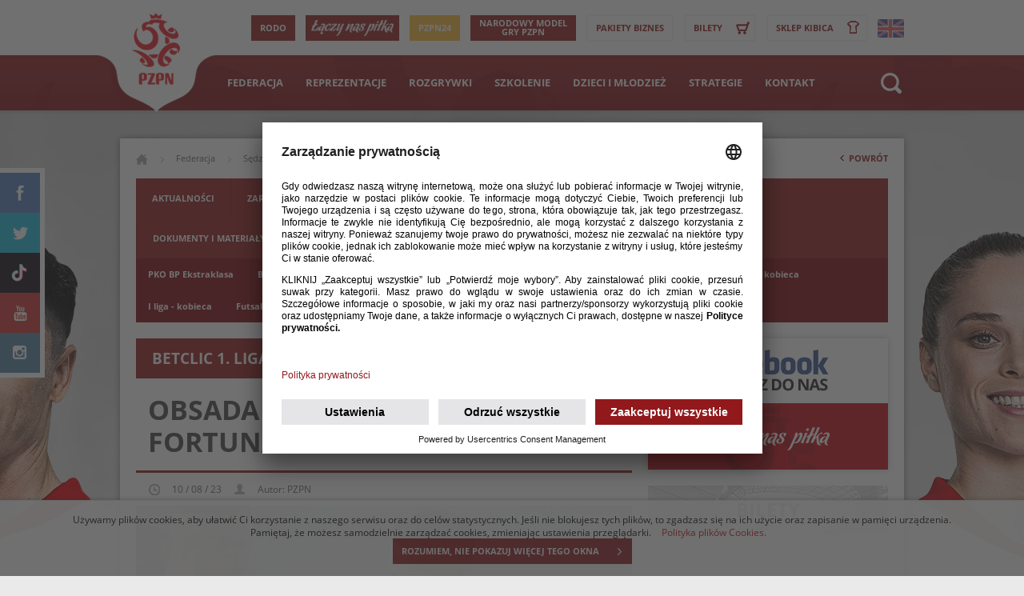

--- FILE ---
content_type: text/html; charset=UTF-8
request_url: https://pzpn.pl/federacja/sedziowie/obsada-sedziowska/i-liga/2023-08-10/obsada-sedziowska-4-kolejki-fortuna-1-ligi
body_size: 125628
content:
<!DOCTYPE HTML>
<html lang="pl" id='pzpn'>
<head>
    <meta charset="utf-8" />
    <meta name='Robots' content='index, follow' />
    <meta name="google-site-verification" content="EIguvytmqAxlzP4yd6xgSTnA4GtmNQY9Oeffhb6LT6g" />

    <meta name="viewport" content="width=device-width, initial-scale=1.0, user-scalable=1, minimum-scale=1.0, maximum-scale=1.0">
    <meta name="apple-mobile-web-app-capable" content="yes" />


    <title>Obsada sędziowska 4. kolejki Fortuna 1. ligi | I liga | Polski Związek Piłki Nożnej</title>


    <meta name="keywords" content="" />
	<meta name="description" content="W załączniku przedstawiamy obsadę sędziowską 4. kolejki Fortuna 1. ligi w sezonie 2023/2024." />
	<meta property="og:title" content="Obsada sędziowska 4. kolejki Fortuna 1. ligi - I liga - PZPN - Łączy nas piłka" />
	<meta property="og:type" content="article" />
	<meta property="og:description" content="W załączniku przedstawiamy obsadę sędziowską 4. kolejki Fortuna 1. ligi w sezonie 2023/2024." />
	<meta property="og:image" content="https://pzpn.pl/public/system/images/articles/11211/15475-mini-3.jpg" />
	<meta property="og:site_name" content="PZPN - Łączy nas piłka" />
	<meta property="og:url" content="https://pzpn.pl/federacja/sedziowie/obsada-sedziowska/i-liga/2023-08-10/obsada-sedziowska-4-kolejki-fortuna-1-ligi" />
    <link rel="alternate" type="application/rss+xml" title="Aktualności" href="https://pzpn.pl/rss/feed/aktualnosci" />
    <link rel="canonical" href="https://pzpn.pl/federacja/sedziowie/obsada-sedziowska/i-liga/2023-08-10/obsada-sedziowska-4-kolejki-fortuna-1-ligi" />
    <link rel="shortcut icon" href="/favicon.ico">
    <link rel="apple-touch-icon" sizes="57x57" href="/assets/fav/apple-touch-icon-57x57.png">
    <link rel="apple-touch-icon" sizes="60x60" href="/assets/fav/apple-touch-icon-60x60.png">
    <link rel="icon" type="image/png" href="/assets/fav/favicon-16x16.png" sizes="16x16">
    <link rel="icon" type="image/png" href="/assets/fav/favicon-32x32.png" sizes="32x32">
    <meta name="msapplication-TileColor" content="#b91d47">
    <meta name="msapplication-config" content="/assets/fav/browserconfig.xml">



    <!--[if lt IE 9]>
        <link href="/assets/css/site/ie.css" rel='stylesheet' type='text/css' >

    <![endif]-->

    <script>
        (function(){function e(){var e=document.createElement("style");e.rel="stylesheet";document.head.appendChild(e);e.textContent=localStorage.sourceFont}try{if(localStorage.sourceFont){e()}else{var t=new XMLHttpRequest;t.open("GET","/assets/fonts/opensans.css",true);t.onload=function(){if(t.status>=200&&t.status<400){localStorage.sourceFont=t.responseText;e()}};t.send()}}catch(n){document.write(unescape('%3Clink href="http://fonts.googleapis.com/css?family=Open+Sans:400italic,700italic,400,600,300,700,800&subset=latin,latin-ext" rel="stylesheet" type="text/css" %3E'))}})()
        ;(function(){

            var viia = {
                isReady: false,
                ready:(function(){var readyList,DOMContentLoaded,class2type={};class2type["[object Boolean]"]="boolean";class2type["[object Number]"]="number";class2type["[object String]"]="string";class2type["[object Function]"]="function";class2type["[object Array]"]="array";class2type["[object Date]"]="date";class2type["[object RegExp]"]="regexp";class2type["[object Object]"]="object";var ReadyObj={isReady:false,readyWait:1,holdReady:function(hold){if(hold){ReadyObj.readyWait++}else{ReadyObj.ready(true)}},ready:function(wait){if((wait===true&&!--ReadyObj.readyWait)||(wait!==true&&!ReadyObj.isReady)){if(!document.body||!viia.isReady){return setTimeout(ReadyObj.ready,1)}ReadyObj.isReady=true;if(wait!==true&&--ReadyObj.readyWait>0){return}readyList.resolveWith(document,[ReadyObj])}},bindReady:function(){if(readyList){return}readyList=ReadyObj._Deferred();if(document.readyState==="complete"){return setTimeout(ReadyObj.ready,1)}if(document.addEventListener){document.addEventListener("DOMContentLoaded",DOMContentLoaded,false);window.addEventListener("load",ReadyObj.ready,false)}else{if(document.attachEvent){document.attachEvent("onreadystatechange",DOMContentLoaded);window.attachEvent("onload",ReadyObj.ready);var toplevel=false;try{toplevel=window.frameElement==null}catch(e){}if(document.documentElement.doScroll&&toplevel){doScrollCheck()}}}},_Deferred:function(){var callbacks=[],fired,firing,cancelled,deferred={done:function(){if(!cancelled){var args=arguments,i,length,elem,type,_fired;if(fired){_fired=fired;fired=0}for(i=0,length=args.length;i<length;i++){elem=args[i];type=ReadyObj.type(elem);if(type==="array"){deferred.done.apply(deferred,elem)}else{if(type==="function"){callbacks.push(elem)}}}if(_fired){deferred.resolveWith(_fired[0],_fired[1])}}return this},resolveWith:function(context,args){if(!cancelled&&!fired&&!firing){args=args||[];firing=1;try{while(callbacks[0]){callbacks.shift().apply(context,args)}}finally{fired=[context,args];firing=0}}return this},resolve:function(){deferred.resolveWith(this,arguments);return this},isResolved:function(){return !!(firing||fired)},cancel:function(){cancelled=1;callbacks=[];return this}};return deferred},type:function(obj){return obj==null?String(obj):class2type[Object.prototype.toString.call(obj)]||"object"}};function doScrollCheck(){if(ReadyObj.isReady){return}try{document.documentElement.doScroll("left")}catch(e){setTimeout(doScrollCheck,1);return}ReadyObj.ready()}if(document.addEventListener){DOMContentLoaded=function(){document.removeEventListener("DOMContentLoaded",DOMContentLoaded,false);ReadyObj.ready()}}else{if(document.attachEvent){DOMContentLoaded=function(){if(document.readyState==="complete"){document.detachEvent("onreadystatechange",DOMContentLoaded);ReadyObj.ready()}}}}function ready(fn){ReadyObj.bindReady();var type=ReadyObj.type(fn);readyList.done(fn)}return ready})()
            };

            if(!window.viia) {
                window.viia = viia;
            }

        })();
        viia.lang = 'pl';viia.debug = 0;viia.bg_h = 1600;
    </script>


    
    <!-- <script src='/assets/viia/viia.js'></script> -->
    <script></script>
    <!-- Google Tag Manager --> <script>(function(w,d,s,l,i){w[l]=w[l]||[];w[l].push({'gtm.start': new Date().getTime(),event:'gtm.js'});var f=d.getElementsByTagName(s)[0], j=d.createElement(s),dl=l!='dataLayer'?'&l='+l:'';j.async=true;j.src= 'https://www.googletagmanager.com/gtm.js?id='+i+dl;f.parentNode.insertBefore(j,f); })(window,document,'script','dataLayer','GTM-558XBXT');</script>

    
  <link rel='stylesheet' href='/assets/cache/css/default_92ce4d0f37b64e286f206ef3fb85c3fd.cache.css' /> <!-- css default --></head>
<body id='page-federacja' class='layout-news-default lang-pl'>
<!-- Google Tag Manager (noscript) -->
<noscript><iframe src="https://www.googletagmanager.com/ns.html?id=GTM-558XBXT" height="0" width="0" style="display:none;visibility:hidden"></iframe></noscript>
<!-- End Google Tag Manager (noscript) -->

<div  class='bg-layout' style='background-image: url(/public/bannery-2024/tlo_pzpn_191224.jpg); min-height: 1600px;' >   </div>
        <header class='layout'>
            <div class='wrapper'>
                <h1 id='logo'>
                    <a href="/"  ><i class='icon-logo'>PZPN</i><!--<i class='icon-slogan'>Łączy nas piłka</i>--></a>                                    </h1>
                <aside>
                    <!--<a href='https://media.pzpn.pl/' class='butt'><i class='icon-lock'></i>Zaloguj się</a>-->
                    <!--<a href='https://media.pzpn.pl/Account/Register' class='butt'><i class='icon-person'></i>Nowe konto </a>-->

                    

                     <!--   <a class='butt  blue' href='https://u21poland.com/' target="_blank">
                            EURO U21 2017
                        </a>-->
<!--
                       <a class='butt  butt--modelgry red' href='https://www.pzpn.pl/federacja/aktualnosci/2018-10-29/suplementy-narodowego-modelu-gry-pzpn'>
                           SUPLEMENTY<br>
                           NMG PZPN
                        </a>-->

                        <a class='butt  red' href='/kontakt/rodo'>
                            RODO
                        </a>

                       <a href='https://www.laczynaspilka.pl/' class="butt lnp" target="_blank">
                            <span>Łączy Nas Piłka</span>
                        </a>

                        <!-- <a class='butt  swiadek' href='/swiadek-koronny'>
                            ŚWIADEK KORONNY                        </a>  -->

                        <a class='butt  gold' href='https://pzpn24.pzpn.pl/' target='_blank'>
                            PZPN24                        </a>


                                                    <a class='butt  butt--modelgry red' href='https://www.pzpn.pl/public/1.%20NMG%20-%20_National%20Model%20of%20Play_%20_2016_Handbook%20_2016_.pdf' target='_blank'>
                                Narodowy Model <br>
                                Gry PZPN
                            </a>
                        
                        <!--<a class='butt  gold' href='/uefa/final-ligi-europy-2015/aktualnosci'>
                            FINAŁ LIGI EUROPY 2015                        </a>-->
                    
                                            <!--
                    <a class='butt top nl-overlay'>

                            <img src='/assets/gfx/site/koperta.png' alt='koperta' class='fr'>Newsletter


                    </a>-->

                                                    <a class='butt top' href='https://pzpn.pl/federacja/aktualnosci/2025-04-01/pakiety-biznes-na-nadchodzace-wydarzenia'>
                                Pakiety Biznes
                            </a>
                        
                      <!--  <a class='butt top' href='/federacja/aktualnosci/2016-03-20/oferta-miejsc-biznes-na-mecze-towarzyskie-reprezentacji-polski-z-holandia-i-litwa'>
                            Pakiety Biznes
                        </a>-->
                    


                                        <a href='https://bilety.laczynaspilka.pl/' class='butt top'>
                        <i class='icon-cart'></i>Bilety                    </a>
                    <a href='https://www.r-gol.com/strony/sklep-kibica-reprezentacji-polski' class='butt top' target='_blank'>
                        <i class='icon-t-shirt'></i>SKLEP KIBICA                    </a>
                    
                    <a href='/en' class='lang'><i class='icon-en'></i></a>                </aside>

                <a class='search' href='#search'>
                    <i class='icon-search'></i>
                    <i class='icon-dot-up'></i>

                </a>

            </div>
            <nav class='headMobile'>
                <a href="/"  ><img src='/assets/gfx/site/logo-white.png?20210224' alt='PZPN'></a>

                <!--<a href='http://www.pzpn.pl/reprezentacje/reprezentacja-a/aktualnosci/2014-05-27/bilety-eliminacje-euro-2016'>Kup bilet</a>-->

                <a class='mobile-link'><i class='icon-mobile-nav'></i></a>
                <a href='/en' class='lang'><i class='icon-en'></i></a>            </nav>
            <nav class='headNav'>
                <div class='wrapper'>
                                      <ul>


<li class="first">
    <a href="/federacja/aktualnosci" class="first">
        Federacja    </a>
        <div class="subnav">
                                    <div class="column">

                                            <ul>
                            <li class="header">Federacja</li>

                                                            <li>
                                    <a href="/federacja/aktualnosci">
                                        Aktualności                                    </a>
                                </li>
                                                            <li>
                                    <a href="https://www.laczynaspilka.pl/uchwaly/strona-glowna">
                                        Wyszukiwarka uchwał                                    </a>
                                </li>
                                                            <li>
                                    <a href="/federacja/historia">
                                        Historia                                    </a>
                                </li>
                                                            <li>
                                    <a href="/federacja/zarzad-pzpn">
                                        Zarząd PZPN                                    </a>
                                </li>
                                                            <li>
                                    <a href="/federacja/komisje-pzpn">
                                        Komisje PZPN                                    </a>
                                </li>
                                                            <li>
                                    <a href="/federacja/komisja-rewizyjna-pzpn2/sklad-komisji-rewizyjnej-pzpn">
                                        Komisja Rewizyjna                                    </a>
                                </li>
                                                            <li>
                                    <a href="/federacja/struktura-organizacyjna">
                                        Struktura organizacyjna                                    </a>
                                </li>
                                                            <li>
                                    <a href="/federacja/klub-wybitnego-reprezentanta">
                                        Klub wybitnego reprezentanta                                    </a>
                                </li>
                                                            <li>
                                    <a href="/federacja/mistrzostwa-europy-kobiet-u-19">
                                        Mistrzostwa Europy kobiet U-19                                    </a>
                                </li>
                                                            <li>
                                    <a href="/federacja/wojewodzkie-zpn">
                                        Wojewódzkie ZPN                                    </a>
                                </li>
                                                            <li>
                                    <a href="/federacja/kariera-w-pilce">
                                        Kariera w piłce                                    </a>
                                </li>
                                                            <li>
                                    <a href="/federacja/dokumenty">
                                        Dokumenty                                    </a>
                                </li>
                                                            <li>
                                    <a href="/federacja/ksiega-znakow-pzpn">
                                        Księga znaków PZPN                                    </a>
                                </li>
                                                            <li>
                                    <a href="https://pzpn.pl/federacja/patronaty/patronaty-2">
                                        Patronaty                                    </a>
                                </li>
                                                            <li>
                                    <a href="https://pzpn.pl/informacje/kibice-razem/aktualnosci">
                                        Kibice razem                                    </a>
                                </li>
                                                    </ul>
                    
                </div>

                                                <div class="column">

                                            <ul>
                            <li class="header">Sędziowie</li>

                                                            <li>
                                    <a href="/federacja/sedziowie/aktualnosci">
                                        Aktualności                                    </a>
                                </li>
                                                            <li>
                                    <a href="/federacja/sedziowie/sedziowie-i-obserwatorzy">
                                        Zarząd Kolegium Sędziów PZPN                                    </a>
                                </li>
                                                            <li>
                                    <a href="https://www.pzpn.pl/federacja/sedziowie/obsada-sedziowska/ekstraklasa">
                                        Obsada sędziowska                                    </a>
                                </li>
                                                            <li>
                                    <a href="/federacja/sedziowie/listy-sedzi-i-sedziow-2021-2022">
                                        Listy sędzi i sędziów 2025/2026                                    </a>
                                </li>
                                                            <li>
                                    <a href="/federacja/sedziowie/materialy-szkoleniowe">
                                        Dokumenty i materiały szkoleniowe                                    </a>
                                </li>
                                                            <li>
                                    <a href="/federacja/sedziowie/magazyn-sedzia">
                                        Zostań sędzią                                    </a>
                                </li>
                                                            <li>
                                    <a href="/federacja/sedziowie/klip-tygodnia">
                                        Klip tygodnia                                    </a>
                                </li>
                                                    </ul>
                                            <ul>
                            <li class="header">Zespół medyczny PZPN</li>

                                                            <li>
                                    <a href="/federacja/zespol-medyczny-pzpn/aktualnosci">
                                        Aktualności                                    </a>
                                </li>
                                                            <li>
                                    <a href="/federacja/zespol-medyczny-pzpn/licencja-lekarska-pzpn">
                                        Licencja lekarska PZPN                                    </a>
                                </li>
                                                            <li>
                                    <a href="/federacja/zespol-medyczny-pzpn/antydoping">
                                        Regulacje medyczne i antydopingowe                                     </a>
                                </li>
                                                            <li>
                                    <a href="/federacja/zespol-medyczny-pzpn/dokumenty">
                                        Dokumenty                                     </a>
                                </li>
                                                    </ul>
                    
                </div>

                                                <div class="column">

                                            <ul>
                            <li class="header">Wydawnictwa</li>

                                                            <li>
                                    <a href="/federacja/wydawnictwa/polska-pilka">
                                        Polska piłka                                    </a>
                                </li>
                                                            <li>
                                    <a href="/federacja/wydawnictwa/trener">
                                        Trener                                    </a>
                                </li>
                                                            <li>
                                    <a href="/federacja/wydawnictwa/sedzia">
                                        Sędzia                                    </a>
                                </li>
                                                    </ul>
                                            <ul>
                            <li class="header">Bilety</li>

                                                            <li>
                                    <a href="/bilety">
                                        Informacje                                    </a>
                                </li>
                                                    </ul>
                                            <ul>
                            <li class="header">Kontakt</li>

                                                            <li>
                                    <a href="/kontakt">
                                        Dane kontaktowe                                    </a>
                                </li>
                                                            <li>
                                    <a href="/kontakt/komunikaty-dla-mediow">
                                        Komunikaty dla mediów                                    </a>
                                </li>
                                                            <li>
                                    <a href="https://accredito.com/pl/pzpn">
                                        Akredytacje                                    </a>
                                </li>
                                                            <li>
                                    <a href="https://www.pzpn.pl/federacja/ksiega-znakow-pzpn">
                                        Materiały do pobrania                                    </a>
                                </li>
                                                    </ul>
                    
                </div>

                    
    </div>
    

</li>





<li class="">
    <a href="/reprezentacje/reprezentacja-a/aktualnosci" class="">
        Reprezentacje    </a>
        <div class="subnav">
                                    <div class="column">

                                            <ul>
                            <li class="header">Reprezentacja A </li>

                                                            <li>
                                    <a href="/reprezentacje/reprezentacja-a/aktualnosci">
                                        Aktualności                                    </a>
                                </li>
                                                            <li>
                                    <a href="/reprezentacje/reprezentacja-a/sztab-szkoleniowy">
                                        Sztab szkoleniowy                                    </a>
                                </li>
                                                            <li>
                                    <a href="/reprezentacje/reprezentacja-a/kadra">
                                        Kadra                                    </a>
                                </li>
                                                    </ul>
                                            <ul>
                            <li class="header">Reprezentacje kobiece</li>

                                                            <li>
                                    <a href="https://www.laczynaspilka.pl/aktualnosci;category=Reprezentacja%20kobieca%20A">
                                        Aktualności                                    </a>
                                </li>
                                                            <li>
                                    <a href="/reprezentacje/reprezentacje-kobiece/reprezentacja-a">
                                        Reprezentacja A                                    </a>
                                </li>
                                                            <li>
                                    <a href="/reprezentacje/reprezentacje-kobiece/reprezentacja-u-19/aktualnosci">
                                        Reprezentacja U-19                                    </a>
                                </li>
                                                            <li>
                                    <a href="https://www.pzpn.pl/reprezentacje/reprezentacje-kobiece/reprezentacja-u-17/aktualnosci">
                                        Reprezentacja U-17                                    </a>
                                </li>
                                                            <li>
                                    <a href="/reprezentacje/reprezentacje-kobiece/reprezentacja-u-15/aktualnosci">
                                        Reprezentacja U-15                                    </a>
                                </li>
                                                            <li>
                                    <a href="https://www.pzpn.pl/public/Akcje%20szkoleniowe/Reprezentacje%20%C5%BCeskie.pdf">
                                        Dofinansowanie MSIT                                    </a>
                                </li>
                                                            <li>
                                    <a href="https://www.pzpn.pl/public/Terminarze/2025%20K%20Lipiec-Grudzie%C5%84.pdf">
                                        Plan akcji szkoleniowych                                    </a>
                                </li>
                                                    </ul>
                    
                </div>

                                                <div class="column">

                                            <ul>
                            <li class="header">Reprezentacje młodzieżowe</li>

                                                            <li>
                                    <a href="https://www.pzpn.pl/public/Terminarze/2025%20M%20Lipiec%20-%20Grudzie%C5%84.pdf">
                                        Plan akcji szkoleniowych                                    </a>
                                </li>
                                                            <li>
                                    <a href="/reprezentacje/reprezentacje-mlodziezowe/reprezentacja-u-21/aktualnosci">
                                        Rep. U-21                                    </a>
                                </li>
                                                            <li>
                                    <a href="/reprezentacje/reprezentacje-mlodziezowe/reprezentacja-u-20/aktualnosci">
                                        Rep. U-20                                    </a>
                                </li>
                                                            <li>
                                    <a href="/reprezentacje/reprezentacje-mlodziezowe/reprezentacja-u-19/aktualnosci">
                                        Rep. U-19                                    </a>
                                </li>
                                                            <li>
                                    <a href="/reprezentacje/reprezentacje-mlodziezowe/reprezentacja-u-18/aktualnosci">
                                        Rep. U-18                                    </a>
                                </li>
                                                            <li>
                                    <a href="/reprezentacje/reprezentacje-mlodziezowe/reprezentacja-u-17/aktualnosci">
                                        Rep. U-17                                    </a>
                                </li>
                                                            <li>
                                    <a href="/reprezentacje/reprezentacje-mlodziezowe/reprezentacja-u-16/aktualnosci">
                                        Rep. U-16                                    </a>
                                </li>
                                                            <li>
                                    <a href="/reprezentacje/reprezentacje-mlodziezowe/reprezentacja-u-15/aktualnosci">
                                        Rep. U-15                                    </a>
                                </li>
                                                            <li>
                                    <a href="https://www.pzpn.pl/public/Akcje%20szkoleniowe/Reprezentacje%20m%C4%99skie.pdf">
                                        Dofinansowanie MSIT                                    </a>
                                </li>
                                                    </ul>
                                            <ul>
                            <li class="header">Tarczyński Gramy dla Polski</li>

                                                            <li>
                                    <a href="https://www.laczynaspilka.pl/gramy-dla-polski/strona-glowna">
                                        Skauting zagraniczny                                     </a>
                                </li>
                                                    </ul>
                    
                </div>

                                                <div class="column">

                                            <ul>
                            <li class="header">Reprezentacja piłki plażowej</li>

                                                            <li>
                                    <a href="https://www.laczynaspilka.pl/aktualnosci;category=Reprezentacja%20Pi%C5%82ki%20Pla%C5%BCowej">
                                        Aktualności                                    </a>
                                </li>
                                                    </ul>
                                            <ul>
                            <li class="header">Reprezentacje futsalu</li>

                                                            <li>
                                    <a href="https://www.pzpn.pl/reprezentacje/reprezentacje-futsalu/reprezentacja-a/aktualnosci">
                                        Reprezentacja A                                    </a>
                                </li>
                                                            <li>
                                    <a href="/reprezentacje/reprezentacje-futsalu/reprezentacja-a/sztab-szkoleniowy">
                                        Sztab kadry A                                    </a>
                                </li>
                                                            <li>
                                    <a href="/reprezentacje/reprezentacje-futsalu/reprezentacja-a-kobiet/aktualnosci">
                                        Reprezentacja A Kobiet                                    </a>
                                </li>
                                                            <li>
                                    <a href="https://www.pzpn.pl/reprezentacje/reprezentacje-futsalu/reprezentacja-u-19/aktualnosci">
                                        Reprezentacja U-19                                    </a>
                                </li>
                                                    </ul>
                                            <ul>
                            <li class="header">REPREZENTACJE WZPN</li>

                                                            <li>
                                    <a href="https://www.pzpn.pl/public/WZPN/OOM%20komunikat%20kon%CC%81cowy%20Me%CC%A8z%CC%87czyzn.pdf">
                                        Rozgrywki o Puchar im. Kazimierza Deyny                                    </a>
                                </li>
                                                            <li>
                                    <a href="https://www.pzpn.pl/public/WZPN/Puchar_G%C3%B3rskiego_wyniki_jesie%C5%842025.pdf">
                                        Rozgrywki o Puchar im. Kazimierza Górskiego                                    </a>
                                </li>
                                                            <li>
                                    <a href="https://www.pzpn.pl/public/WZPN/Rozgrywki%20WZPN%20U-15%2023-24.pdf">
                                        Rozgrywki kadr U-15 im. Ireny Półtorak                                    </a>
                                </li>
                                                    </ul>
                    
                </div>

                                                <div class="column">

                                            <ul>
                            <li class="header">Reprezentacje pod patronatem PZPN</li>

                                                            <li>
                                    <a href="/reprezentacje/reprezentacje-pod-patronatem-pzpn/reprezentacje-polski-w-ampfutbolu">
                                        Reprezentacje Polski w ampfutbolu                                    </a>
                                </li>
                                                            <li>
                                    <a href="/reprezentacje/reprezentacje-pod-patronatem-pzpn/reprezentacja-polski-w-walking-futbolu">
                                        Reprezentacja Polski w walking futbolu                                     </a>
                                </li>
                                                            <li>
                                    <a href="/reprezentacje/reprezentacje-pod-patronatem-pzpn/slodka-polska-reprezentacja-polski-diabetykow">
                                        Słodka Polska (Reprezentacja Polski Diabetyków)                                     </a>
                                </li>
                                                            <li>
                                    <a href="/reprezentacje/reprezentacje-pod-patronatem-pzpn/reprezentacja-polski-dzieci-z-domow-dziecka">
                                        Reprezentacja Polski Dzieci z Domów Dziecka                                      </a>
                                </li>
                                                            <li>
                                    <a href="/reprezentacje/reprezentacje-pod-patronatem-pzpn/reprezentacja-polski-socca">
                                        Reprezentacja Polski Socca                                     </a>
                                </li>
                                                    </ul>
                    
                </div>

                    
    </div>
    

</li>





<li class="">
    <a href="https://www.laczynaspilka.pl/rozgrywki/ekstraklasa,1.html" class="">
        Rozgrywki    </a>
        <div class="subnav">
                                    <div class="column">

                                            <ul>
                            <li class="header">Rozgrywki</li>

                                                            <li>
                                    <a href="https://www.laczynaspilka.pl/aktualnosci;category=PKO%20Ekstraklasa">
                                        PKO BP Ekstraklasa                                    </a>
                                </li>
                                                            <li>
                                    <a href="https://www.laczynaspilka.pl/aktualnosci;category=Betclic%201%20Liga">
                                        Betclic 1 Liga                                    </a>
                                </li>
                                                            <li>
                                    <a href="https://www.laczynaspilka.pl/aktualnosci;category=Betclic%202%20Liga">
                                        Betclic 2 Liga                                    </a>
                                </li>
                                                            <li>
                                    <a href="https://www.laczynaspilka.pl/aktualnosci;category=III%20liga">
                                        Betclic 3 Liga                                    </a>
                                </li>
                                                            <li>
                                    <a href="https://www.laczynaspilka.pl/aktualnosci;category=Puchar%20Polski">
                                        STS Puchar Polski                                    </a>
                                </li>
                                                            <li>
                                    <a href="https://www.laczynaspilka.pl/aktualnosci;category=Centralna%20Liga%20Junior%C3%B3w">
                                        Centralna Liga Juniorów                                    </a>
                                </li>
                                                            <li>
                                    <a href="https://www.laczynaspilka.pl/aktualnosci/zawodnicy-pozno-dojrzewajacy/zawodnicy-pozno-dojrzewajacy-zagraja-w-rozgrywkach">
                                        Zawodnicy późno dojrzewający                                     </a>
                                </li>
                                                            <li>
                                    <a href="https://www.laczynaspilka.pl/laczynastrening/kalkulatorphv/kalkulator">
                                        Kalkulator PHV                                     </a>
                                </li>
                                                            <li>
                                    <a href="https://www.laczynaspilka.pl/aktualnosci;category=Reprezentacja%20Pi%C5%82ki%20Pla%C5%BCowej">
                                        Piłka nożna plażowa                                    </a>
                                </li>
                                                    </ul>
                    
                </div>

                                                <div class="column">

                                            <ul>
                            <li class="header">Piłka nożna kobiet</li>

                                                            <li>
                                    <a href="/rozgrywki-klubowe/pilka-nozna-kobiet/aktualnosci">
                                        Aktualności                                    </a>
                                </li>
                                                            <li>
                                    <a href="https://www.laczynaspilka.pl/aktualnosci;category=Ekstraliga%20kobiet">
                                        ORLEN Ekstraliga kobiet                                    </a>
                                </li>
                                                            <li>
                                    <a href="https://www.laczynaspilka.pl/aktualnosci;category=I%20Liga%20kobiet">
                                        ORLEN I Liga kobiet                                    </a>
                                </li>
                                                            <li>
                                    <a href="https://www.laczynaspilka.pl/aktualnosci;category=Puchar%20Polski%20kobiet">
                                        ORLEN Puchar Polski                                    </a>
                                </li>
                                                    </ul>
                                            <ul>
                            <li class="header">Mistrzostwa Polski Szóstek</li>

                                                            <li>
                                    <a href="/rozgrywki-klubowe/mistrzostwa-polski-szostek/aktualnosci">
                                        Aktualności                                    </a>
                                </li>
                                                            <li>
                                    <a href="/rozgrywki-klubowe/mistrzostwa-polski-szostek/o-turnieju">
                                        O turnieju                                    </a>
                                </li>
                                                            <li>
                                    <a href="/rozgrywki-klubowe/mistrzostwa-polski-szostek/zglos-sie-do-turnieju">
                                        Zgłoś się do Turnieju                                    </a>
                                </li>
                                                            <li>
                                    <a href="/rozgrywki-klubowe/mistrzostwa-polski-szostek/regulamin">
                                         Regulamin                                    </a>
                                </li>
                                                            <li>
                                    <a href="/rozgrywki-klubowe/mistrzostwa-polski-szostek/harmonogram">
                                        Harmonogram                                    </a>
                                </li>
                                                            <li>
                                    <a href="/rozgrywki-klubowe/mistrzostwa-polski-szostek/kontakt">
                                        Kontakt                                    </a>
                                </li>
                                                    </ul>
                    
                </div>

                                                <div class="column">

                                            <ul>
                            <li class="header">Futsal</li>

                                                            <li>
                                    <a href="https://www.laczynaspilka.pl/aktualnosci;category=Futsal">
                                        Aktualności                                    </a>
                                </li>
                                                            <li>
                                    <a href="https://www.laczynaspilka.pl/aktualnosci;category=Ekstraklasa%20futsal">
                                        FOGO Futsal Ekstraklasa                                    </a>
                                </li>
                                                            <li>
                                    <a href="https://www.laczynaspilka.pl/aktualnosci;category=I%20Liga%20futsal">
                                        I Liga                                    </a>
                                </li>
                                                            <li>
                                    <a href="https://www.laczynaspilka.pl/aktualnosci;category=Puchar%20Polski%20w%20futsalu">
                                        Puchar Polski                                    </a>
                                </li>
                                                    </ul>
                                            <ul>
                            <li class="header">Licencje klubowe</li>

                                                            <li>
                                    <a href="/rozgrywki-klubowe/licencje-klubowe/struktura">
                                        Struktura                                    </a>
                                </li>
                                                            <li>
                                    <a href="/rozgrywki-klubowe/licencje-klubowe/dokumenty">
                                        Dokumenty                                    </a>
                                </li>
                                                    </ul>
                                            <ul>
                            <li class="header">Informacje</li>

                                                            <li>
                                    <a href="/federacja/zespol-medyczny-pzpn/antydoping">
                                        Regulacje medyczne i antydopingowe                                     </a>
                                </li>
                                                    </ul>
                    
                </div>

                    
    </div>
    

</li>





<li class="">
    <a href="/szkolenie/aktualnosci" class="">
        Szkolenie    </a>
        <div class="subnav">
                                    <div class="column">

                                            <ul>
                            <li class="header">Szkolenie</li>

                                                            <li>
                                    <a href="https://www.laczynaspilka.pl/ksztalcenie/">
                                        Organizacja szkolenia                                    </a>
                                </li>
                                                            <li>
                                    <a href="https://pzpn.pl/public/Unifikacja%20szkolenia%20PZPN%20-%20od%20sezonu%202023-2024.pdf">
                                        UNIFIKACJA                                    </a>
                                </li>
                                                    </ul>
                                            <ul>
                            <li class="header">Aktualności i komunikaty</li>

                                                            <li>
                                    <a href="https://www.laczynaspilka.pl/aktualnosci;category=Trener">
                                        Aktualności                                    </a>
                                </li>
                                                    </ul>
                    
                </div>

                                                <div class="column">

                                            <ul>
                            <li class="header">Kształcenie trenerów w PZPN</li>

                                                            <li>
                                    <a href="https://www.laczynaspilka.pl/ksztalcenie/doksztalcanie">
                                        Jak zostać trenerem                                    </a>
                                </li>
                                                            <li>
                                    <a href="https://www.laczynaspilka.pl/ksztalcenie/kursy">
                                        Kursy                                     </a>
                                </li>
                                                            <li>
                                    <a href="https://www.laczynaspilka.pl/ksztalcenie/wydarzenia">
                                        Lista aktualnych wydarzeń                                    </a>
                                </li>
                                                            <li>
                                    <a href="https://www.laczynaspilka.pl/ksztalcenie/kursy">
                                        Kalendarz rozpoczynających się wydarzeń                                    </a>
                                </li>
                                                    </ul>
                                            <ul>
                            <li class="header">Licencjonowanie trenerów w PZPN </li>

                                                            <li>
                                    <a href="https://www.laczynaspilka.pl/ksztalcenie/licencje">
                                        Uprawnienia trenerskie                                    </a>
                                </li>
                                                    </ul>
                    
                </div>

                                                <div class="column">

                                            <ul>
                            <li class="header">Przepisy dotyczące trenerów</li>

                                                            <li>
                                    <a href="https://www.laczynaspilka.pl/uchwaly/strona-glowna">
                                        Uchwały PZPN                                    </a>
                                </li>
                                                    </ul>
                    
                </div>

                    
    </div>
    

</li>





<li class="">
    <a href="/dzieci-i-mlodziez/aktualnosci" class="">
        Dzieci i młodzież    </a>
        <div class="subnav">
                                    <div class="column">

                                            <ul>
                            <li class="header">Dzieci i młodzież</li>

                                                            <li>
                                    <a href="https://www.laczynaspilka.pl/aktualnosci;category=Pi%C5%82ka%20dla%20wszystkich">
                                        Aktualności                                    </a>
                                </li>
                                                            <li>
                                    <a href="https://pzpn.pl/dzieci-i-mlodziez/turniej-gry-1x1/aktualnosci">
                                        4move 1x1 Cup                                    </a>
                                </li>
                                                            <li>
                                    <a href="/dzieci-i-mlodziez/polityka-bezpieczenstwa-dzieci/polityka-bezpieczenstwa-dzieci">
                                        Polityka bezpieczeństwa dzieci                                    </a>
                                </li>
                                                            <li>
                                    <a href="https://pzpn.pl/dzieci-i-mlodziez/z-podworka-na-stadion/aktualnosci">
                                        Puchar Tymbark                                    </a>
                                </li>
                                                            <li>
                                    <a href="/dzieci-i-mlodziez/uczniowskie-kluby-sportowe">
                                        Uczniowskie Kluby Sportowe                                    </a>
                                </li>
                                                            <li>
                                    <a href="https://www.laczynaspilka.pl/certyfikacja/">
                                        Program Certyfikacji                                     </a>
                                </li>
                                                            <li>
                                    <a href="/dzieci-i-mlodziez/klasy-sportowe-dokumenty">
                                        Klasy sportowe - dokumenty                                    </a>
                                </li>
                                                            <li>
                                    <a href="/dzieci-i-mlodziez/publikacje">
                                        Publikacje                                     </a>
                                </li>
                                                            <li>
                                    <a href="/wyzwaniagrassroots">
                                        Wyzwania Grassroots                                    </a>
                                </li>
                                                            <li>
                                    <a href="/dzieci-i-mlodziez/football3">
                                        Football3                                    </a>
                                </li>
                                                    </ul>
                    
                </div>

                    
    </div>
    

</li>





<li class="">
    <a href="/strategie" class="">
        Strategie    </a>
    

</li>





<li class="">
    <a href="/kontakt" class="">
        Kontakt    </a>
        <div class="subnav">
                                    <div class="column">

                                            <ul>
                            <li class="header">Kontakt</li>

                                                            <li>
                                    <a href="/kontakt">
                                        Dane kontaktowe                                    </a>
                                </li>
                                                            <li>
                                    <a href="/kontakt/komunikaty-dla-mediow">
                                        Komunikaty dla mediów                                    </a>
                                </li>
                                                            <li>
                                    <a href="https://accredito.com/pl/pzpn">
                                        Akredytacje                                    </a>
                                </li>
                                                            <li>
                                    <a href="https://www.pzpn.pl/federacja/ksiega-znakow-pzpn">
                                        Materiały do pobrania                                    </a>
                                </li>
                                                    </ul>
                    
                </div>

                                                <div class='column'>
    <div class='tc'><i class='icon-logo'></i></div>
    <address>
        Polski Związek Piłki Nożnej
        <br/><br/>
        ul. Bitwy Warszawskiej 1920r. 7<br/>
        02-366 Warszawa<br/>
        tel. +48 732 122 222<br/>
        fax  +48 (22) 55 12 240<br/>
        e-mail: <a href="mailto:pzpn@pzpn.pl">pzpn@pzpn.pl</a><br>
        &nbsp;&nbsp;&nbsp;&nbsp;&nbsp; <a href="mailto:wsparcie@pzpn.pl">wsparcie@pzpn.pl</a>


    </address>
</div>
<div class='column'>
    <img src='/assets/gfx/site/kontakt-siedziba.jpg' alt='PZPN - siedziba' />
</div>
                    
    </div>
    

</li>




</ul>
                                    </div>

            </nav>

            <div class='wrapper'>
               <form id='search'  action='/szukaj' method='get'>
    <i class='icon-dot-up'></i>
    <input type='text' name='s' value='' placeholder='Czego szukasz ?'>>
    
    <ul id='search-type'>
        
        <li class='current' data-s='/szukaj'  >Strona WWW</li>
        <li data-s='/klub/szukaj'           >Klub</li>
        <li data-s='/zawodnik/szukaj'       >Zawodnik</li>
        
    </ul>
    <button type='submit' class='submit'><i class=" icon-red-arrow-right">&nbsp;</i></button>
</form>
<script>
viia.ready(function(){
    viia.serach = (function(){
        var $link   = $('.search'),
            $search = $('#search'),
            $input  = $search.find('input'),
            $type   = $search.find('#search-type'),
            $types  = $type.find('li'),
            $current= $type.find('.current'),
            list    = false,
            delay   = 3000,
            autoclose;
        
        viia.log('Search ready');
        
        $link.on('click', function(e){
            e.preventDefault();
            if (!$(this).hasClass('open')) {
               
                openSearch();
            } else {
                closeSearch();
            }
        }).on('mouseenter', function(e){
            if (!$(this).hasClass('open')) {
                openSearch();
                if (autoclose) {
                    clearTimeout(autoclose);
                    viia.log('set link');
                }
            }
        })
        
        $search.on('submit', function(e){
                         
        }).on('mouseenter',function(){
            if (autoclose) {
                clearTimeout(autoclose);
                viia.log('clear search');
            }
        }).on('mouseleave', function(){
            autoclose = setTimeout(closeSearch, delay);
            viia.log('set search');
        });
        
        $types.on('click', function(e){
            if($(this).hasClass('current') && !list) {
                openList();
                list = true;
            } else {
                searchSwitch($(this));
                closeList();
                list = false;   
            }
             
        });
        
        function openList() {
            $type.stop().animate({height: 100}, 200).addClass('open');
        }
        
        function closeList() {
            $type.stop().height(0).removeClass('open');
        }
        function openSearch()
        {
            $link.addClass('open');
            $search.stop().animate({top: 138});
        }
        function closeSearch()
        {
            $link.removeClass('open');
            $search.stop().animate({top: 80},200);
            closeList();
        }
        
        function searchSwitch(e)
        {
            $types.removeClass('current');
            e.addClass('current');
            $search.attr('action', e.attr('data-s'));
            //viia.log(e.attr('data-s'));
            
        }
        
        return {
            searchSwitch : searchSwitch
        }
    })();     
});
</script>            </div>
        </header>

        
        <div id='content' class='layout'>
            <div class='wrapper'>

               

<div class='content-page'>
    <div class='bc'><a href="/"  ><i class=" icon-home">&nbsp;</i></a><i class='icon-arrow-bc'></i><a href="/federacja/aktualnosci"  >Federacja</a><i class='icon-arrow-bc'></i><a href="/federacja/sedziowie/aktualnosci"  >Sędziowie</a><i class='icon-arrow-bc'></i><a href="https://www.pzpn.pl/federacja/sedziowie/obsada-sedziowska/ekstraklasa"  >Obsada sędziowska</a><i class='icon-arrow-bc'></i><a href="/federacja/sedziowie/obsada-sedziowska/i-liga"  >Betclic 1. liga</a><i class='icon-arrow-bc'></i><span>Obsada sędziowska 4. kolejki Fortuna 1. ligi</span><a href="javascript:%20history.go(-1)" class=" return" ><i class=" icon-small-arrow-left">&nbsp;</i>Powrót</a></div><nav class='mainNav'><ul class='hasSubnav'><li class='first '><a href="/federacja/sedziowie/aktualnosci" class=" first " >Aktualności</a></li><li><a href="/federacja/sedziowie/sedziowie-i-obserwatorzy"  >Zarząd Kolegium Sędziów PZPN</a></li><li class='current  hasmanychilds'><a href="https://www.pzpn.pl/federacja/sedziowie/obsada-sedziowska/ekstraklasa" class=" current  hasmanychilds" >Obsada sędziowska</a></li><li><a href="/federacja/sedziowie/listy-sedzi-i-sedziow-2021-2022"  >Listy sędzi i sędziów 2025/2026</a></li><li><a href="/federacja/sedziowie/materialy-szkoleniowe"  >Dokumenty i materiały szkoleniowe</a></li><li><a href="/federacja/sedziowie/magazyn-sedzia"  >Zostań sędzią</a></li><li class=' last'><a href="/federacja/sedziowie/klip-tygodnia" class="  last" >Klip tygodnia</a></li></ul></nav><nav class='subNav'><ul class=''><li class='first '><a href="/federacja/sedziowie/obsada-sedziowska/ekstraklasa" class=" first " >PKO BP Ekstraklasa</a></li><li class='current '><a href="/federacja/sedziowie/obsada-sedziowska/i-liga" class=" current " >Betclic 1. liga</a></li><li><a href="/federacja/sedziowie/obsada-sedziowska/ii-liga"  >Betclic 2. liga</a></li><li><a href="/federacja/sedziowie/obsada-sedziowska/3-liga"  >Betclic 3. liga </a></li><li><a href="/federacja/sedziowie/obsada-sedziowska/puchar-polski"  >Puchar Polski</a></li><li><a href="/federacja/sedziowie/obsada-sedziowska/centralna-liga-juniorow"  >Centralna Liga Juniorów</a></li><li><a href="/federacja/sedziowie/obsada-sedziowska/pilka-kobieca-ekstraliga"  >Ekstraliga - kobieca</a></li><li><a href="/federacja/sedziowie/obsada-sedziowska/pilka-kobieca-i-liga"  >I liga - kobieca</a></li><li class=' last'><a href="http://futsalowcy.pl/?page_id=158" class="  last" >Futsal</a></li></ul></nav>

    <article>
    <h2 class='title'>Betclic 1. liga<span>I liga</span></h2>    <div class='news-content'>


    <h3 class='news-title'>Obsada sędziowska 4. kolejki Fortuna 1. ligi</h3>        <div class='news-info'>
            <i class=" icon-news-clock">&nbsp;</i>10 / 08 / 23<i class=" icon-news-person">&nbsp;</i>Autor: PZPN

        </div>
    <a href="/public/system/images/articles/11211/15475-zoom.jpg?ts=aaae07a7e1d242301f4770b56340e3f2" class=" news-lead-img fancy" title='Obsada sędziowska 4. kolejki Fortuna 1. ligi' ><img src='/public/system/images/articles/11211/15475-mini-3.jpg?ts=aaae07a7e1d242301f4770b56340e3f2' alt='Obsada sędziowska 4. kolejki Fortuna 1. ligi' /></a>
            <div class='page lead'><p>W załączniku przedstawiamy obsadę sędziowską 4. kolejki Fortuna 1. ligi w&nbsp;sezonie 2023/2024.</p><hr/></div>            <div class='page'>


                
                <div class='file'><i class=" icon-file-pdf">&nbsp;</i><a href="/public/system/files/articles/11211/5477-Komunikat%20I%20l..pdf" class=" butt" >Pobierz<i class=" icon-small-arrow-down ">&nbsp;</i></a><div><strong>Komunikat I l..pdf</strong><p>212.86KB</p></div></div>            </div>

            
        </div>
            </article>
    <aside style="position: sticky; top: 20px;">
                



<div class='tc'>
    <a class='widget' href='https://www.facebook.com/LaczyNasPilka'>
        <img src='/assets/gfx/site/fb_pl.png' alt='Facebook - dołącz do nas - Łączy nas piłka' />
    </a>

    <a href='https://bilety.laczynaspilka.pl/' class='kup-bilet'>
        Bilety    </a>
</div>
    </aside>

    <div class='clear'></div>
</div>

            </div>
        </div>





    <footer class='layout'>
        <div class='top'>
            <div class='wrapper'>
                <nav>
                                        

<div class='column'>
            <h6>Federacja</h6>
                    <ul>
                            <li>
                    <a href="/federacja/aktualnosci">
                        Aktualności                    </a>
                </li>

                            <li>
                    <a href="/federacja/historia">
                        Historia                    </a>
                </li>

                            <li>
                    <a href="/federacja/zarzad-pzpn">
                        Zarząd PZPN                    </a>
                </li>

                            <li>
                    <a href="/federacja/komisje-pzpn">
                        Komisje PZPN                    </a>
                </li>

                            <li>
                    <a href="/federacja/komisja-rewizyjna-pzpn2/sklad-komisji-rewizyjnej-pzpn">
                        Komisja Rewizyjna                    </a>
                </li>

                            <li>
                    <a href="/federacja/struktura-organizacyjna">
                        Struktura organizacyjna                    </a>
                </li>

                            <li>
                    <a href="/federacja/klub-wybitnego-reprezentanta">
                        Klub wybitnego reprezentanta                    </a>
                </li>

                            <li>
                    <a href="/federacja/wojewodzkie-zpn">
                        Wojewódzkie ZPN                    </a>
                </li>

                            <li>
                    <a href="/federacja/sedziowie/aktualnosci">
                        Sędziowie                    </a>
                </li>

                            <li>
                    <a href="/federacja/zespol-medyczny-pzpn/aktualnosci">
                        Zespół medyczny PZPN                    </a>
                </li>

                            <li>
                    <a href="/federacja/zespol-medyczny-pzpn/antydoping">
                        Regulacje medyczne i antydopingowe                     </a>
                </li>

                            <li>
                    <a href="/federacja/dokumenty">
                        Dokumenty                    </a>
                </li>

                            <li>
                    <a href="/federacja/kariera-w-pilce">
                        Kariera w piłce                    </a>
                </li>

                            <li>
                    <a href="">
                                            </a>
                </li>

                            <li>
                    <a href="/federacja/ksiega-znakow-pzpn">
                        Księga znaków PZPN                    </a>
                </li>

                            <li>
                    <a href="https://pzpn.pl/federacja/patronaty/patronaty-2">
                        Patronaty                    </a>
                </li>

                            <li>
                    <a href="/federacja/wydawnictwa">
                        Wydawnictwa                    </a>
                </li>

                            <li>
                    <a href="https://pzpn.pl/informacje/kibice-razem/aktualnosci">
                        Kibice razem                    </a>
                </li>

                        </ul>
        
    </div>
<div class='column'>
            <h6>Reprezentacje</h6>
                    <ul>
                            <li>
                    <a href="/reprezentacje/reprezentacja-a/aktualnosci">
                        Reprezentacja A                     </a>
                </li>

                            <li>
                    <a href="https://www.pzpn.pl/reprezentacje/reprezentacje-mlodziezowe/aktualnosci">
                        Reprezentacje młodzieżowe                    </a>
                </li>

                            <li>
                    <a href="/reprezentacje/reprezentacje-kobiece/aktualnosci">
                        Reprezentacje kobiece                    </a>
                </li>

                            <li>
                    <a href="/reprezentacje/reprezentacja-pilki-plazowej/aktualnosci">
                        Reprezentacja piłki plażowej                    </a>
                </li>

                            <li>
                    <a href="/reprezentacje/reprezentacje-futsalu">
                        Reprezentacje futsalu                    </a>
                </li>

                        </ul>
        
            <h6>Rozgrywki</h6>
                    <ul>
                            <li>
                    <a href="https://www.laczynaspilka.pl/aktualnosci;category=PKO%20Ekstraklasa">
                        PKO BP Ekstraklasa                    </a>
                </li>

                            <li>
                    <a href="https://www.laczynaspilka.pl/aktualnosci;category=Betclic%201%20Liga">
                        Betclic 1 Liga                    </a>
                </li>

                            <li>
                    <a href="https://www.laczynaspilka.pl/aktualnosci;category=Betclic%202%20Liga">
                        Betclic 2 Liga                    </a>
                </li>

                            <li>
                    <a href="https://www.laczynaspilka.pl/aktualnosci;category=Puchar%20Polski">
                        STS Puchar Polski                    </a>
                </li>

                            <li>
                    <a href="https://www.laczynaspilka.pl/aktualnosci;category=Centralna%20Liga%20Junior%C3%B3w">
                        Centralna Liga Juniorów                    </a>
                </li>

                            <li>
                    <a href="https://www.laczynaspilka.pl/ekstraliga-kobiet,5372/artykuly,1.html">
                        Piłka nożna kobiet                    </a>
                </li>

                            <li>
                    <a href="https://www.laczynaspilka.pl/ekstraklasa-futsal,5906/artykuly,1.html">
                        Futsal                    </a>
                </li>

                            <li>
                    <a href="https://www.laczynaspilka.pl/aktualnosci;category=Reprezentacja%20Pi%C5%82ki%20Pla%C5%BCowej">
                        Piłka nożna plażowa                    </a>
                </li>

                            <li>
                    <a href="">
                                            </a>
                </li>

                            <li>
                    <a href="/rozgrywki-klubowe/licencje-klubowe">
                        Licencje klubowe                    </a>
                </li>

                            <li>
                    <a href="">
                                            </a>
                </li>

                        </ul>
        
    </div>
<div class='column'>
            <h6>Szkolenie</h6>
                    <ul>
                            <li>
                    <a href="https://www.laczynaspilka.pl/aktualnosci;category=Trener">
                        Aktualności                    </a>
                </li>

                            <li>
                    <a href="https://www.laczynaspilka.pl/ksztalcenie/">
                        Organizacja szkolenia                    </a>
                </li>

                            <li>
                    <a href="">
                                            </a>
                </li>

                            <li>
                    <a href="/szkolenie/ksztalcenie-trenerow-w-pzpn/schemat-organizacji-szkolenia">
                        Kształcenie trenerów w PZPN                    </a>
                </li>

                            <li>
                    <a href="/szkolenie/licencjonowanie-trenerow-w-pzpn">
                        Licencjonowanie trenerów w PZPN                     </a>
                </li>

                            <li>
                    <a href="">
                                            </a>
                </li>

                            <li>
                    <a href="">
                                            </a>
                </li>

                            <li>
                    <a href="https://www.laczynaspilka.pl/gramy-dla-polski/strona-glowna">
                        Skauting zagraniczny                    </a>
                </li>

                        </ul>
        
            <h6>Dzieci i młodzież</h6>
                    <ul>
                            <li>
                    <a href="https://www.laczynaspilka.pl/aktualnosci;category=Pi%C5%82ka%20dla%20wszystkich">
                        Aktualności                    </a>
                </li>

                            <li>
                    <a href="https://pzpn.pl/dzieci-i-mlodziez/z-podworka-na-stadion/aktualnosci">
                        Puchar Tymbark                    </a>
                </li>

                            <li>
                    <a href="/dzieci-i-mlodziez/akademia-pilkarska-grassroots/aktualnosci">
                        Akademia piłkarska Grassroots                    </a>
                </li>

                            <li>
                    <a href="https://www.laczynaspilka.pl/certyfikacja/">
                        Program Certyfikacji                     </a>
                </li>

                            <li>
                    <a href="/dzieci-i-mlodziez/uczniowskie-kluby-sportowe">
                        Uczniowskie Kluby Sportowe                    </a>
                </li>

                            <li>
                    <a href="/dzieci-i-mlodziez/klasy-sportowe-dokumenty">
                        Klasy sportowe - dokumenty                    </a>
                </li>

                        </ul>
        
    </div>
<div class='column'>
            <h6>Kontakt</h6>
                    <ul>
                            <li>
                    <a href="/kontakt">
                        Dane kontaktowe                    </a>
                </li>

                            <li>
                    <a href="/kontakt/komunikaty-dla-mediow">
                        Komunikaty dla mediów                    </a>
                </li>

                            <li>
                    <a href="https://accredito.com/pl/pzpn">
                        Akredytacje                    </a>
                </li>

                            <li>
                    <a href="https://www.pzpn.pl/federacja/ksiega-znakow-pzpn">
                        Materiały do pobrania                    </a>
                </li>

                        </ul>
        
    </div>
                </nav>
                <aside>
                    <!-- <img src='/assets/gfx/site/temp/temp-nl.png' />-->
                </aside>
                <a id='toTop' href='#pzpn' >do góry<i class='icon-top'></i></a>

            </div>
        </div>

      <div class='middle'><div class='wrapper tc'>
  <img src="/assets/gfx/site/loga/loga-2025-04-02.png" alt="PZPN" usemap="#pzpn-loga" style="max-width: 100%; height: auto;" width="966" height="109"/>
  <map name="pzpn-loga" id="pzpn-loga">
    <area shape="rect" alt="Pzpn" title="PZPN" coords="0,0,95,109" href="https://www.pzpn.pl">

    <area shape="rect" alt="www.orlen.pl" title="www.orlen.pl" coords="95,0,277,109" href="https://www.orlen.pl/pl" target="_blank" >

    <area shape="rect" alt="www.nike.com" title="www.nike.com" coords="277,0,407,109" href="https://www.nike.com" target="_blank">
    <area shape="rect" alt="www.inpost.pl" title="www.inpost.pl" coords="407,0,561,109" href="https://inpost.pl" target="_blank">

    <area shape="rect" alt="www.biedronka.pl" title="www.biedronka.pl" coords="569,10,631,42" href="https://www.biedronka.pl" target="_blank">
    <area shape="rect" alt="www.leroymerlin.pl" title="www.leroymerlin.pl" coords="635,10,687,42" href="https://www.leroymerlin.pl" target="_blank">
    <area shape="rect" alt="www.sts.pl" title="www.sts.pl" coords="695,10,735,42" href="https://www.sts.pl" target="_blank">

    <area shape="rect" alt="www.tarczynski.pl" title="www.tarczynski.pl" coords="591,46,650,82" href="https://tarczynski.pl/" target="_blank">
    <area shape="rect" alt="www.kuchniavikinga.pl" title="www.kuchniavikinga.pl" coords="665,46,715,82" href="https://kuchniavikinga.pl/" target="_blank">


    <area shape="rect" alt="www.tyskie.pl" title="www.tyskie.pl" coords="752,24,800,47" href="https://tyskie.pl/" target="_blank" >
    <area shape="rect" alt="www.fakro.pl" title="www.fakro.pl" coords="811,24,860,47" href="https://www.fakro.pl/" target="_blank" >
    <area shape="rect" alt="www.tymbark.com" title="www.tymbark.com" coords="861,24,909,47" href="https://tymbark.com/" target="_blank" >
    <area shape="rect" alt="www.staropolanka.pl" title="www.staropolanka.pl" coords="910,24,960,47" href="https://staropolanka.pl/" target="_blank">

    <area shape="rect" alt="www.tcl.com" title="www.tcl.com" coords="778,50,826,75" href="https://www.tcl.com/pl/pl" target="_blank">
    <area shape="rect" alt="www.carolinacar.pl" title="www.carolinacar.pl" coords="830,50,880,75" href="https://carolinacar.pl/pl" target="_blank">
    <area shape="rect" alt="www.4move.pl" title="www.4move.pl" coords="887,50,935,75" href="https://4move.pl/" target="_blank">

  </map>
</div>
</div>
        <div class='bottom wrapper '>
            <div class='copy'>
                Copyright 2009 - 2026 &copy; PZPN.PL
                Wszystkie prawa zastrzeżone            </div>

            <div class='eve'>
                Kreacja <a href='https://www.prosperomedia.pl/' class='eve-prospero' title='Prospero Media'>Prospero Media</a>
                Wdrożenie <a href='https://www.evegroup.pl' class='eve-evegroup' title="Evegroup">Evegroup</a>
            </div>

        </div>


    </footer>


    <nav class='mobile'>

        <a class='close'><i class='icon-mobile-nav-red'></i></a>
        <a class='side-close'></a>

                    <ul style="padding-bottom:0; margin-bottom: -40px;">
                <li>
                    <a href='https://sklep.laczynaspilka.pl/' class='butt top' target='_blank'>
                        SKLEP KIBICA                    </a>
                </li>

            </ul>
        
        <ul class=''><li class='first '><a href="/" class=" first  home" >Strona główna</a></li><li class='current  hasmanychilds'><a href="/federacja/aktualnosci" class=" current  hasmanychilds" >Federacja</a><ul class='v'><li class='first '><a href="/federacja/aktualnosci" class=" first " >Aktualności</a></li><li class=' haschilds'><a href="/federacja/historia" class="  haschilds" >Historia</a><ul class='v'><li class='first '><a href="/federacja/historia/prezesi-pzpn" class=" first " >Prezesi PZPN</a></li><li><a href="/federacja/historia/sekretarze-generalni"  >Sekretarze generalni </a></li><li><a href="/federacja/historia/czlonkowie-honorowi"  >Członkowie honorowi</a></li><li class=' last'><a href="/federacja/historia/trenerzy-reprezentacji" class="  last" >Trenerzy reprezentacji</a></li></ul></li><li><a href="/federacja/zarzad-pzpn"  >Zarząd PZPN</a></li><li class=' haschilds'><a href="/federacja/komisja-rewizyjna-pzpn2/sklad-komisji-rewizyjnej-pzpn" class="  haschilds" >Komisja Rewizyjna</a><ul class='v'><li class='first '><a href="/federacja/komisja-rewizyjna-pzpn2/sklad-komisji-rewizyjnej-pzpn" class=" first " >Skład Komisji Rewizyjnej PZPN</a></li><li class=' last'><a href="/federacja/komisja-rewizyjna-pzpn2/regulamin-komisji-rewizyjnej" class="  last" >Regulaminy</a></li></ul></li><li class=' haschilds'><a href="/federacja/struktura-organizacyjna" class="  haschilds" >Struktura organizacyjna</a><ul class='v'><li class='first '><a href="/federacja/struktura-organizacyjna/struktura-zarzadu-pzpn" class=" first " >Struktura zarządu PZPN</a></li><li><a href="/federacja/struktura-organizacyjna/struktura-biura-pzpn"  >Struktura biura PZPN</a></li><li class=' last'><a href="/federacja/struktura-organizacyjna/sekretarz-pzpn" class="  last" >Sekretarz Generalny</a></li></ul></li><li><a href="/federacja/klub-wybitnego-reprezentanta"  >Klub wybitnego reprezentanta</a></li><li><a href="/federacja/wojewodzkie-zpn"  >Wojewódzkie ZPN</a></li><li class='current  hasmanychilds'><a href="/federacja/sedziowie/aktualnosci" class=" current  hasmanychilds" >Sędziowie</a><ul class='h'><li class='first '><a href="/federacja/sedziowie/aktualnosci" class=" first " >Aktualności</a></li><li><a href="/federacja/sedziowie/sedziowie-i-obserwatorzy"  >Zarząd Kolegium Sędziów PZPN</a></li><li class='current  hasmanychilds'><a href="https://www.pzpn.pl/federacja/sedziowie/obsada-sedziowska/ekstraklasa" class=" current  hasmanychilds" >Obsada sędziowska</a><ul class='h'><li class='first '><a href="/federacja/sedziowie/obsada-sedziowska/ekstraklasa" class=" first " >PKO BP Ekstraklasa</a></li><li class='current '><a href="/federacja/sedziowie/obsada-sedziowska/i-liga" class=" current " >Betclic 1. liga</a></li><li><a href="/federacja/sedziowie/obsada-sedziowska/ii-liga"  >Betclic 2. liga</a></li><li><a href="/federacja/sedziowie/obsada-sedziowska/3-liga"  >Betclic 3. liga </a></li><li><a href="/federacja/sedziowie/obsada-sedziowska/puchar-polski"  >Puchar Polski</a></li><li><a href="/federacja/sedziowie/obsada-sedziowska/centralna-liga-juniorow"  >Centralna Liga Juniorów</a></li><li><a href="/federacja/sedziowie/obsada-sedziowska/pilka-kobieca-ekstraliga"  >Ekstraliga - kobieca</a></li><li><a href="/federacja/sedziowie/obsada-sedziowska/pilka-kobieca-i-liga"  >I liga - kobieca</a></li><li class=' last'><a href="http://futsalowcy.pl/?page_id=158" class="  last" >Futsal</a></li></ul></li><li><a href="/federacja/sedziowie/listy-sedzi-i-sedziow-2021-2022"  >Listy sędzi i sędziów 2025/2026</a></li><li><a href="/federacja/sedziowie/materialy-szkoleniowe"  >Dokumenty i materiały szkoleniowe</a></li><li><a href="/federacja/sedziowie/magazyn-sedzia"  >Zostań sędzią</a></li><li class=' last'><a href="/federacja/sedziowie/klip-tygodnia" class="  last" >Klip tygodnia</a></li></ul></li><li class=' haschilds'><a href="/federacja/zespol-medyczny-pzpn/aktualnosci" class="  haschilds" >Zespół medyczny PZPN</a><ul class='v'><li class='first '><a href="/federacja/zespol-medyczny-pzpn/aktualnosci" class=" first " >Aktualności</a></li><li><a href="/federacja/zespol-medyczny-pzpn/licencja-lekarska-pzpn"  >Licencja lekarska PZPN</a></li><li><a href="/federacja/zespol-medyczny-pzpn/antydoping"  >Regulacje medyczne i antydopingowe </a></li><li class=' last'><a href="/federacja/zespol-medyczny-pzpn/dokumenty" class="  last" >Dokumenty </a></li></ul></li><li><a href="/federacja/dokumenty"  >Dokumenty</a></li><li><a href="/federacja/documents"  >Documents</a></li><li class=' haschilds'><a href="https://pzpn.pl/federacja/patronaty/patronaty-2" class="  haschilds" >Patronaty</a><ul class='v'><li class='first  last'><a href="/federacja/patronaty/patronaty-2" class=" first  last" >Info</a></li></ul></li><li><a href="/federacja/kariera-w-pilce"  >Kariera w piłce</a></li><li><a href="/federacja/praca-w-pzpn"  >Oferty i przetargi</a></li><li><a href="/federacja/ksiega-znakow-pzpn"  >Księga znaków PZPN</a></li><li class=' haschilds'><a href="/federacja/wydawnictwa" class="  haschilds" >Wydawnictwa</a><ul class='v'><li class='first  last'><a href="" class=" first  last" >&nbsp;</a></li></ul></li><li><a href="/szkolenie/gramy-dla-polski/scouting"  >Scouting</a></li><li class=' last hasmanychilds'><a href="/federacja/mistrzostwa-europy-kobiet-u-19" class="  last hasmanychilds" >Mistrzostwa Europy kobiet U-19</a><ul class='h'><li class='first '><a href="/federacja/mistrzostwa-europy-kobiet-u-19/aktualnosci" class=" first " >Aktualności</a></li><li><a href="/federacja/mistrzostwa-europy-kobiet-u-19/o-turnieju"  >O turnieju </a></li><li><a href="https://www.uefa.com/womensunder19/fixtures-results/#/d/2025-04-08"  >Terminarz </a></li><li><a href="/federacja/mistrzostwa-europy-kobiet-u-19/stadiony"  >Stadiony</a></li><li><a href="/federacja/mistrzostwa-europy-kobiet-u-19/miasta"  >Miasta gospodarze </a></li><li class=' last'><a href="/federacja/mistrzostwa-europy-kobiet-u-19/bilety" class="  last" >Bilety </a></li></ul></li></ul></li><li class=' hasmanychilds'><a href="/reprezentacje/reprezentacja-a/aktualnosci" class="  hasmanychilds" >Reprezentacje</a><ul class='v'><li class='first  haschilds'><a href="/reprezentacje/gramy-dla-polski" class=" first  haschilds" >Tarczyński Gramy dla Polski</a><ul class='v'><li class='first  last'><a href="https://www.laczynaspilka.pl/gramy-dla-polski/strona-glowna" class=" first  last" >Skauting zagraniczny </a></li></ul></li><li class=' haschilds'><a href="/reprezentacje/reprezentacja-a/aktualnosci" class="  haschilds" >Reprezentacja A </a><ul class='v'><li class='first '><a href="/reprezentacje/reprezentacja-a/aktualnosci" class=" first " >Aktualności</a></li><li class=' last'><a href="/reprezentacje/reprezentacja-a/kadra" class="  last" >Kadra</a></li></ul></li><li class=' hasmanychilds'><a href="https://www.pzpn.pl/reprezentacje/reprezentacje-mlodziezowe/aktualnosci" class="  hasmanychilds" >Reprezentacje młodzieżowe</a><ul class='h'><li class='first '><a href="https://www.pzpn.pl/public/Terminarze/2025%20M%20Lipiec%20-%20Grudzie%C5%84.pdf" class=" first " >Plan akcji szkoleniowych</a></li><li class=' haschilds'><a href="/reprezentacje/reprezentacje-mlodziezowe/reprezentacja-u-21/aktualnosci" class="  haschilds" >Rep. U-21</a><ul class='v'><li class='first '><a href="/reprezentacje/reprezentacje-mlodziezowe/reprezentacja-u-21/aktualnosci" class=" first " >Aktualności</a></li><li class=' last'><a href="/reprezentacje/reprezentacje-mlodziezowe/reprezentacja-u-21/sztab-szkoleniowy" class="  last" >Sztab szkoleniowy</a></li></ul></li><li class=' haschilds'><a href="/reprezentacje/reprezentacje-mlodziezowe/reprezentacja-u-20/aktualnosci" class="  haschilds" >Rep. U-20</a><ul class='v'><li class='first  last'><a href="/reprezentacje/reprezentacje-mlodziezowe/reprezentacja-u-20/aktualnosci" class=" first  last" >Aktualności</a></li></ul></li><li class=' haschilds'><a href="/reprezentacje/reprezentacje-mlodziezowe/reprezentacja-u-19/aktualnosci" class="  haschilds" >Rep. U-19</a><ul class='v'><li class='first  last'><a href="/reprezentacje/reprezentacje-mlodziezowe/reprezentacja-u-19/aktualnosci" class=" first  last" >Aktualności</a></li></ul></li><li class=' haschilds'><a href="/reprezentacje/reprezentacje-mlodziezowe/reprezentacja-u-18/aktualnosci" class="  haschilds" >Rep. U-18</a><ul class='v'><li class='first '><a href="/reprezentacje/reprezentacje-mlodziezowe/reprezentacja-u-18/aktualnosci" class=" first " >Aktualności</a></li><li class=' last'><a href="/reprezentacje/reprezentacje-mlodziezowe/reprezentacja-u-18/sztab-szkoleniowy" class="  last" >Sztab szkoleniowy</a></li></ul></li><li class=' haschilds'><a href="/reprezentacje/reprezentacje-mlodziezowe/reprezentacja-u-17/aktualnosci" class="  haschilds" >Rep. U-17</a><ul class='v'><li class='first '><a href="/reprezentacje/reprezentacje-mlodziezowe/reprezentacja-u-17/aktualnosci" class=" first " >Aktualności</a></li><li class=' last'><a href="/reprezentacje/reprezentacje-mlodziezowe/reprezentacja-u-17/sztab-szkoleniowy" class="  last" >Sztab szkoleniowy</a></li></ul></li><li class=' haschilds'><a href="/reprezentacje/reprezentacje-mlodziezowe/reprezentacja-u-16/aktualnosci" class="  haschilds" >Rep. U-16</a><ul class='v'><li class='first  last'><a href="/reprezentacje/reprezentacje-mlodziezowe/reprezentacja-u-16/aktualnosci" class=" first  last" >Aktualności</a></li></ul></li><li class=' haschilds'><a href="/reprezentacje/reprezentacje-mlodziezowe/reprezentacja-u-15/aktualnosci" class="  haschilds" >Rep. U-15</a><ul class='v'><li class='first  last'><a href="/reprezentacje/reprezentacje-mlodziezowe/reprezentacja-u-15/aktualnosci" class=" first  last" >Aktualności</a></li></ul></li><li class=' last'><a href="https://www.pzpn.pl/public/Akcje%20szkoleniowe/Reprezentacje%20m%C4%99skie.pdf" class="  last" >Dofinansowanie MSIT</a></li></ul></li><li class=' hasmanychilds'><a href="/reprezentacje/reprezentacje-kobiece/aktualnosci" class="  hasmanychilds" >Reprezentacje kobiece</a><ul class='h'><li class='first '><a href="https://www.laczynaspilka.pl/aktualnosci;category=Reprezentacja%20kobieca%20A" class=" first " >Aktualności</a></li><li class=' haschilds'><a href="/reprezentacje/reprezentacje-kobiece/reprezentacja-a" class="  haschilds" >Reprezentacja A</a><ul class='v'><li class='first '><a href="https://www.laczynaspilka.pl/aktualnosci;category=Reprezentacja%20kobieca%20A" class=" first " >Aktualności</a></li><li><a href="/reprezentacje/reprezentacje-kobiece/reprezentacja-a/kadra"  >Kadra</a></li><li class=' last'><a href="/reprezentacje/reprezentacje-kobiece/reprezentacja-a/sztab" class="  last" >Sztab szkoleniowy</a></li></ul></li><li class=' haschilds'><a href="/reprezentacje/reprezentacje-kobiece/reprezentacja-u-19/aktualnosci" class="  haschilds" >Reprezentacja U-19</a><ul class='v'><li class='first '><a href="/reprezentacje/reprezentacje-kobiece/reprezentacja-u-19/aktualnosci" class=" first " >Aktualności</a></li><li class=' last'><a href="/reprezentacje/reprezentacje-kobiece/reprezentacja-u-19/sztab-szkoleniowy" class="  last" >Sztab szkoleniowy</a></li></ul></li><li class=' haschilds'><a href="https://www.pzpn.pl/reprezentacje/reprezentacje-kobiece/reprezentacja-u-17/aktualnosci" class="  haschilds" >Reprezentacja U-17</a><ul class='v'><li class='first '><a href="/reprezentacje/reprezentacje-kobiece/reprezentacja-u-17/aktualnosci" class=" first " >Aktualności</a></li><li class=' last'><a href="/reprezentacje/reprezentacje-kobiece/reprezentacja-u-17/sztab-szkoleniowy" class="  last" >Sztab szkoleniowy</a></li></ul></li><li class=' haschilds'><a href="/reprezentacje/reprezentacje-kobiece/reprezentacja-u-15/aktualnosci" class="  haschilds" >Reprezentacja U-15</a><ul class='v'><li class='first '><a href="/reprezentacje/reprezentacje-kobiece/reprezentacja-u-15/aktualnosci" class=" first " >Aktualności</a></li><li class=' last'><a href="/reprezentacje/reprezentacje-kobiece/reprezentacja-u-15/sztab-szkoleniowy" class="  last" >Sztab szkoleniowy</a></li></ul></li><li><a href="https://www.pzpn.pl/public/Akcje%20szkoleniowe/Reprezentacje%20%C5%BCeskie.pdf"  >Dofinansowanie MSIT</a></li><li class=' last'><a href="https://www.pzpn.pl/public/Terminarze/2025%20K%20Lipiec-Grudzie%C5%84.pdf" class="  last" >Plan akcji szkoleniowych</a></li></ul></li><li class=' haschilds'><a href="/reprezentacje/reprezentacja-pilki-plazowej/aktualnosci" class="  haschilds" >Reprezentacja piłki plażowej</a><ul class='v'><li class='first '><a href="https://www.laczynaspilka.pl/aktualnosci;category=Reprezentacja%20Pi%C5%82ki%20Pla%C5%BCowej" class=" first " >Aktualności</a></li><li class=' last'><a href="/reprezentacje/reprezentacja-pilki-plazowej/sztab-szkoleniowy" class="  last" >Sztab szkoleniowy</a></li></ul></li><li class=' haschilds'><a href="/reprezentacje/reprezentacje-futsalu" class="  haschilds" >Reprezentacje futsalu</a><ul class='v'><li class='first  haschilds'><a href="https://www.pzpn.pl/reprezentacje/reprezentacje-futsalu/reprezentacja-a/aktualnosci" class=" first  haschilds" >Reprezentacja A</a><ul class='v'><li class='first  haschilds'><a href="/reprezentacje/reprezentacje-futsalu/reprezentacja-a/aktualnosci" class=" first  haschilds" >Aktualności</a><ul class='v'><li class='first  last'><a href="" class=" first  last" >&nbsp;</a></li></ul></li><li><a href="/reprezentacje/reprezentacje-futsalu/reprezentacja-a/sztab-szkoleniowy"  >Sztab kadry A</a></li><li class=' last'><a href="/reprezentacje/reprezentacje-futsalu/reprezentacja-a/selekcjonerzy" class="  last" >Selekcjonerzy</a></li></ul></li><li class=' haschilds'><a href="/reprezentacje/reprezentacje-futsalu/reprezentacja-a-kobiet/aktualnosci" class="  haschilds" >Reprezentacja A Kobiet</a><ul class='v'><li class='first '><a href="/reprezentacje/reprezentacje-futsalu/reprezentacja-a-kobiet/aktualnosci" class=" first " >Aktualności</a></li><li class=' last'><a href="/reprezentacje/reprezentacje-futsalu/reprezentacja-a-kobiet/sztab-szkoleniowy" class="  last" >Sztab szkoleniowy</a></li></ul></li><li class=' last haschilds'><a href="https://www.pzpn.pl/reprezentacje/reprezentacje-futsalu/reprezentacja-u-19/aktualnosci" class="  last haschilds" >Reprezentacja U-19</a><ul class='v'><li class='first '><a href="/reprezentacje/reprezentacje-futsalu/reprezentacja-u-19/aktualnosci" class=" first " >Aktualności</a></li><li class=' last'><a href="/reprezentacje/reprezentacje-futsalu/reprezentacja-u-19/sztab-szkoleniowy" class="  last" >Sztab szkoleniowy</a></li></ul></li></ul></li><li class=' haschilds'><a href="/reprezentacje/reprezentacje-wzpn" class="  haschilds" >REPREZENTACJE WZPN</a><ul class='v'><li class='first '><a href="https://www.pzpn.pl/public/WZPN/Puchar_G%C3%B3rskiego_wyniki_jesie%C5%842025.pdf" class=" first " >Rozgrywki o Puchar im. Kazimierza Górskiego</a></li><li><a href="https://www.pzpn.pl/public/WZPN/OOM%20komunikat%20kon%CC%81cowy%20Me%CC%A8z%CC%87czyzn.pdf"  >Rozgrywki o Puchar im. Kazimierza Deyny</a></li><li class=' last'><a href="https://www.pzpn.pl/public/WZPN/Rozgrywki%20WZPN%20U-15%2023-24.pdf" class="  last" >Rozgrywki kadr U-15 im. Ireny Półtorak</a></li></ul></li><li class=' last haschilds'><a href="/reprezentacje/reprezentacje-pod-patronatem-pzpn" class="  last haschilds" >Reprezentacje pod patronatem PZPN</a><ul class='v'><li class='first '><a href="/reprezentacje/reprezentacje-pod-patronatem-pzpn/reprezentacje-polski-w-ampfutbolu" class=" first " >Reprezentacje Polski w ampfutbolu</a></li><li><a href="/reprezentacje/reprezentacje-pod-patronatem-pzpn/reprezentacja-polski-w-walking-futbolu"  >Reprezentacja Polski w walking futbolu </a></li><li><a href="/reprezentacje/reprezentacje-pod-patronatem-pzpn/slodka-polska-reprezentacja-polski-diabetykow"  >Słodka Polska (Reprezentacja Polski Diabetyków) </a></li><li><a href="/reprezentacje/reprezentacje-pod-patronatem-pzpn/reprezentacja-polski-dzieci-z-domow-dziecka"  >Reprezentacja Polski Dzieci z Domów Dziecka  </a></li><li class=' last'><a href="/reprezentacje/reprezentacje-pod-patronatem-pzpn/reprezentacja-polski-socca" class="  last" >Reprezentacja Polski Socca </a></li></ul></li></ul></li><li class=' hasmanychilds'><a href="https://www.laczynaspilka.pl/rozgrywki/ekstraklasa,1.html" class="  hasmanychilds" >Rozgrywki</a><ul class='v'><li class='first  haschilds'><a href="https://www.laczynaspilka.pl/aktualnosci;category=PKO%20Ekstraklasa" class=" first  haschilds" >PKO BP Ekstraklasa</a><ul class='v'><li class='first '><a href="/rozgrywki-klubowe/ekstraklasa/aktualnosci" class=" first " >Aktualności</a></li><li><a href="https://www.laczynaspilka.pl/druzyny/ekstraklasa,1.html"  >Kluby</a></li><li class=' last'><a href="/rozgrywki-klubowe/regulaminy-i-przepisy" class="  last" >Regulaminy</a></li></ul></li><li class=' hasmanychilds'><a href="https://www.laczynaspilka.pl/aktualnosci;category=Betclic%201%20Liga" class="  hasmanychilds" >Betclic 1 Liga</a><ul class='h'><li class='first '><a href="/rozgrywki-klubowe/i-liga/aktualnosci" class=" first " >Aktualności</a></li><li><a href="https://www.laczynaspilka.pl/druzyny/i-liga,2.html"  >Kluby</a></li><li><a href="https://www.laczynaspilka.pl/wyniki,i-liga.html"  >Terminarze i wyniki</a></li><li><a href="https://www.laczynaspilka.pl/rozgrywki/i-liga,2.html?game=12478"  >Tabela</a></li><li><a href="/rozgrywki-klubowe/i-liga/statystyki"  >Statystyki</a></li><li class=' last'><a href="/rozgrywki-klubowe/regulaminy-i-przepisy" class="  last" >Regulaminy</a></li></ul></li><li class=' hasmanychilds'><a href="https://www.laczynaspilka.pl/aktualnosci;category=Betclic%202%20Liga" class="  hasmanychilds" >Betclic 2 Liga</a><ul class='h'><li class='first '><a href="/rozgrywki-klubowe/ii-liga/aktualnosci" class=" first " >Aktualności</a></li><li><a href="https://www.laczynaspilka.pl/druzyny/ii-liga,3.html"  >Kluby</a></li><li><a href="https://www.laczynaspilka.pl/wyniki,ii-liga.html"  >Terminarze i wyniki</a></li><li><a href="https://www.laczynaspilka.pl/rozgrywki/ii-liga,3.html?game=12481"  >Tabela</a></li><li><a href="/rozgrywki-klubowe/ii-liga/statystyki"  >Statystyki</a></li><li class=' last'><a href="/rozgrywki-klubowe/regulaminy-i-przepisy" class="  last" >Regulaminy</a></li></ul></li><li><a href="https://www.laczynaspilka.pl/aktualnosci;category=III%20liga"  >Betclic 3 Liga</a></li><li class=' haschilds'><a href="https://www.laczynaspilka.pl/aktualnosci;category=Puchar%20Polski" class="  haschilds" >STS Puchar Polski</a><ul class='v'><li class='first '><a href="https://www.laczynaspilka.pl/puchar-polski,5371/artykuly,1.html" class=" first " >Aktualności</a></li><li class=' last'><a href="/rozgrywki-klubowe/puchar-polski/regulaminy" class="  last" >Regulaminy</a></li></ul></li><li class=' hasmanychilds'><a href="https://www.laczynaspilka.pl/aktualnosci;category=Centralna%20Liga%20Junior%C3%B3w" class="  hasmanychilds" >Centralna Liga Juniorów</a><ul class='h'><li class='first '><a href="/rozgrywki-klubowe/centralna-liga-juniorow/aktualnosci" class=" first " >Aktualności</a></li><li><a href="https://www.laczynaspilka.pl/druzyny/juniorzy,5022.html"  >Kluby</a></li><li class=' haschilds'><a href="https://www.laczynaspilka.pl/wyniki,juniorzy.html" class="  haschilds" >Terminarze i wyniki</a><ul class='v'><li class='first '><a href="/rozgrywki-klubowe/centralna-liga-juniorow/terminarze-i-wyniki/grupa-a" class=" first " >Grupa Wschodnia</a></li><li class=' last'><a href="/rozgrywki-klubowe/centralna-liga-juniorow/terminarze-i-wyniki/grupa-b" class="  last" >Grupa Zachodnia</a></li></ul></li><li class=' haschilds'><a href="https://www.laczynaspilka.pl/rozgrywki/juniorzy,5022.html?game=12485" class="  haschilds" >Tabela</a><ul class='v'><li class='first '><a href="/rozgrywki-klubowe/centralna-liga-juniorow/tabela/grupa-wschodnia" class=" first " >Grupa Wschodnia</a></li><li class=' last'><a href="/rozgrywki-klubowe/centralna-liga-juniorow/tabela/grupa-zachodnia" class="  last" >Grupa Zachodnia</a></li></ul></li><li class=' haschilds'><a href="http://www.pzpn.pl/rozgrywki-klubowe/centralna-liga-juniorow/statystyki/grupa-wschodnia" class="  haschilds" >Statystyki</a><ul class='v'><li class='first '><a href="/rozgrywki-klubowe/centralna-liga-juniorow/statystyki/grupa-wschodnia" class=" first " >Grupa Wschodnia</a></li><li class=' last'><a href="/rozgrywki-klubowe/centralna-liga-juniorow/statystyki/grupa-zachodnia" class="  last" >Grupa Zachodnia</a></li></ul></li><li class=' last'><a href="/rozgrywki-klubowe/regulaminy-i-przepisy" class="  last" >Regulaminy</a></li></ul></li><li class=' haschilds'><a href="https://www.laczynaspilka.pl/ekstraliga-kobiet,5372/artykuly,1.html" class="  haschilds" >Piłka nożna kobiet</a><ul class='v'><li class='first '><a href="/rozgrywki-klubowe/pilka-nozna-kobiet/aktualnosci" class=" first " >Aktualności</a></li><li class=' haschilds'><a href="https://www.laczynaspilka.pl/aktualnosci;category=Ekstraliga%20kobiet" class="  haschilds" >ORLEN Ekstraliga kobiet</a><ul class='v'><li class='first '><a href="https://www.laczynaspilka.pl/ekstraliga-kobiet,5372/artykuly,1.html" class=" first " >Aktualności</a></li><li><a href="https://www.laczynaspilka.pl/wyniki,ekstraliga-kobiet.html"  >Terminarze i wyniki</a></li><li><a href="https://www.laczynaspilka.pl/druzyny/ekstraklasa,5000.html?game=12521"  >Kluby</a></li><li><a href="https://www.laczynaspilka.pl/rozgrywki/ekstraklasa,5000.html?game=12521"  >Tabela</a></li><li class=' last'><a href="/rozgrywki-klubowe/pilka-nozna-kobiet/ekstraliga-kobiet/statystyki" class="  last" >Statystyki</a></li></ul></li><li class=' haschilds'><a href="https://www.laczynaspilka.pl/aktualnosci;category=I%20Liga%20kobiet" class="  haschilds" >ORLEN I Liga kobiet</a><ul class='v'><li class='first '><a href="https://www.laczynaspilka.pl/druzyny/i-liga,5001.html?game=12932" class=" first " >Kluby</a></li><li><a href="https://www.laczynaspilka.pl/wyniki,ekstraliga-kobiet.html"  >Terminarze i wyniki </a></li><li><a href="https://www.laczynaspilka.pl/rozgrywki/i-liga,5001.html?game=12932"  >Tabela </a></li><li class=' last'><a href="/rozgrywki-klubowe/pilka-nozna-kobiet/i-liga-kobiet/statystyki-gr-pld" class="  last" >Statystyki </a></li></ul></li><li class=' last haschilds'><a href="https://www.laczynaspilka.pl/aktualnosci;category=Puchar%20Polski%20kobiet" class="  last haschilds" >ORLEN Puchar Polski</a><ul class='v'><li class='first  last'><a href="/rozgrywki-klubowe/pilka-nozna-kobiet/puchar-polski/aktualnosci" class=" first  last" >Aktualności</a></li></ul></li></ul></li><li class=' hasmanychilds'><a href="https://pzpn.pl/rozgrywki-klubowe/mistrzostwa-polski-szostek/o-turnieju" class="  hasmanychilds" >Mistrzostwa Polski Szóstek</a><ul class='h'><li class='first '><a href="/rozgrywki-klubowe/mistrzostwa-polski-szostek/aktualnosci" class=" first " >Aktualności</a></li><li><a href="/rozgrywki-klubowe/mistrzostwa-polski-szostek/o-turnieju"  >O turnieju</a></li><li><a href="/rozgrywki-klubowe/mistrzostwa-polski-szostek/zglos-sie-do-turnieju"  >Zgłoś się do Turnieju</a></li><li><a href="/rozgrywki-klubowe/mistrzostwa-polski-szostek/regulamin"  > Regulamin</a></li><li><a href="/rozgrywki-klubowe/mistrzostwa-polski-szostek/harmonogram"  >Harmonogram</a></li><li class=' last'><a href="/rozgrywki-klubowe/mistrzostwa-polski-szostek/kontakt" class="  last" >Kontakt</a></li></ul></li><li class=' haschilds'><a href="https://www.laczynaspilka.pl/ekstraklasa-futsal,5906/artykuly,1.html" class="  haschilds" >Futsal</a><ul class='v'><li class='first '><a href="https://www.laczynaspilka.pl/aktualnosci;category=Futsal" class=" first " >Aktualności</a></li><li class=' haschilds'><a href="https://www.laczynaspilka.pl/aktualnosci;category=Ekstraklasa%20futsal" class="  haschilds" >FOGO Futsal Ekstraklasa</a><ul class='v'><li class='first '><a href="/rozgrywki-klubowe/futsal/ekstraklasa/aktualnosci" class=" first " >Aktualności</a></li><li><a href="/rozgrywki-klubowe/futsal/ekstraklasa/wyniki"  >Tabela</a></li><li class=' last'><a href="/rozgrywki-klubowe/futsal/ekstraklasa/terminarze-i-wyniki" class="  last" >Terminarze i wyniki</a></li></ul></li><li class=' hasmanychilds'><a href="https://www.laczynaspilka.pl/aktualnosci;category=I%20Liga%20futsal" class="  hasmanychilds" >I Liga</a><ul class='h'><li class='first '><a href="https://www.laczynaspilka.pl/rozgrywki/i-liga-plf,5004.html" class=" first " >Aktualności</a></li><li><a href="/rozgrywki-klubowe/futsal/i-liga/terminarze-i-wyniki-1"  >Terminarze i wyniki (I)</a></li><li><a href="/rozgrywki-klubowe/futsal/i-liga/tabela-1"  >Tabela (I)</a></li><li><a href="/rozgrywki-klubowe/futsal/i-liga/statystyki-1"  >Statystyki (I)</a></li><li><a href="/rozgrywki-klubowe/futsal/i-liga/terminarze-i-wyniki-2"  >Terminarze i wyniki (II)</a></li><li><a href="/rozgrywki-klubowe/futsal/i-liga/tabela-2"  >Tabela (II)</a></li><li class=' last'><a href="/rozgrywki-klubowe/futsal/i-liga/statystyki-2" class="  last" >Statystyki (II)</a></li></ul></li><li class=' last haschilds'><a href="https://www.laczynaspilka.pl/aktualnosci;category=Puchar%20Polski%20w%20futsalu" class="  last haschilds" >Puchar Polski</a><ul class='v'><li class='first  last'><a href="/rozgrywki-klubowe/futsal/puchar-polski/aktualnosci" class=" first  last" >Aktualności</a></li></ul></li></ul></li><li class=' haschilds'><a href="https://www.laczynaspilka.pl/aktualnosci;category=Reprezentacja%20Pi%C5%82ki%20Pla%C5%BCowej" class="  haschilds" >Piłka nożna plażowa</a><ul class='v'><li class='first  last'><a href="https://www.laczynaspilka.pl/reprezentacja-pilki-plazowej,5308/artykuly,1.html" class=" first  last" >Aktualności</a></li></ul></li><li><a href="https://www.laczynaspilka.pl/aktualnosci/zawodnicy-pozno-dojrzewajacy/zawodnicy-pozno-dojrzewajacy-zagraja-w-rozgrywkach"  >Zawodnicy późno dojrzewający </a></li><li><a href="https://www.laczynaspilka.pl/laczynastrening/kalkulatorphv/kalkulator"  >Kalkulator PHV </a></li><li class=' last haschilds'><a href="/rozgrywki-klubowe/licencje-klubowe" class="  last haschilds" >Licencje klubowe</a><ul class='v'><li class='first '><a href="/rozgrywki-klubowe/licencje-klubowe/struktura" class=" first " >Struktura</a></li><li class=' last'><a href="/rozgrywki-klubowe/licencje-klubowe/dokumenty" class="  last" >Dokumenty</a></li></ul></li></ul></li><li class=' hasmanychilds'><a href="/szkolenie/aktualnosci" class="  hasmanychilds" >Szkolenie</a><ul class='v'><li class='first '><a href="https://www.laczynaspilka.pl/aktualnosci;category=Trener" class=" first " >Aktualności</a></li><li class=' haschilds'><a href="https://www.laczynaspilka.pl/ksztalcenie/" class="  haschilds" >Organizacja szkolenia</a><ul class='v'><li class='first  last'><a href="https://pzpn.pl/public/Unifikacja%20szkolenia%20PZPN%20-%20od%20sezonu%202023-2024.pdf" class=" first  last" >UNIFIKACJA</a></li></ul></li><li class=' haschilds'><a href="/szkolenie/ksztalcenie-trenerow-w-pzpn/schemat-organizacji-szkolenia" class="  haschilds" >Kształcenie trenerów w PZPN</a><ul class='v'><li class='first '><a href="/szkolenie/ksztalcenie-trenerow-w-pzpn/dokumenty" class=" first " >Dokumenty</a></li><li><a href="https://www.laczynaspilka.pl/ksztalcenie/doksztalcanie"  >Jak zostać trenerem</a></li><li><a href="https://www.laczynaspilka.pl/ksztalcenie/kursy"  >Kursy </a></li><li><a href="https://www.laczynaspilka.pl/ksztalcenie/wydarzenia"  >Lista aktualnych wydarzeń</a></li><li class=' last'><a href="https://www.laczynaspilka.pl/ksztalcenie/kursy" class="  last" >Kalendarz rozpoczynających się wydarzeń</a></li></ul></li><li class=' haschilds'><a href="/szkolenie/licencjonowanie-trenerow-w-pzpn" class="  haschilds" >Licencjonowanie trenerów w PZPN </a><ul class='v'><li class='first  last'><a href="https://www.laczynaspilka.pl/ksztalcenie/licencje" class=" first  last" >Uprawnienia trenerskie</a></li></ul></li><li class=' haschilds'><a href="https://www.laczynaspilka.pl/gramy-dla-polski/strona-glowna" class="  haschilds" >Skauting zagraniczny</a><ul class='v'><li class='first  last'><a href="" class=" first  last" >&nbsp;</a></li></ul></li><li><a href="https://www.laczynaspilka.pl/aktualnosci;category=bfd3ea4f-f2e1-4c47-9abf-ce87ebdacbe3"  >Aktualności i komunikaty</a></li><li class=' last haschilds'><a href="https://www.laczynaspilka.pl/uchwaly/strona-glowna" class="  last haschilds" >Przepisy dotyczące trenerów</a><ul class='v'><li class='first  last'><a href="https://www.laczynaspilka.pl/uchwaly/strona-glowna" class=" first  last" >Uchwały PZPN</a></li></ul></li></ul></li><li class=' hasmanychilds'><a href="/dzieci-i-mlodziez/aktualnosci" class="  hasmanychilds" >Dzieci i młodzież</a><ul class='v'><li class='first '><a href="https://www.laczynaspilka.pl/aktualnosci;category=Pi%C5%82ka%20dla%20wszystkich" class=" first " >Aktualności</a></li><li class=' haschilds'><a href="https://pzpn.pl/dzieci-i-mlodziez/turniej-gry-1x1/aktualnosci" class="  haschilds" >4move 1x1 Cup</a><ul class='v'><li class='first '><a href="/dzieci-i-mlodziez/turniej-gry-1x1/aktualnosci" class=" first " >Aktualności</a></li><li class=' last'><a href="/dzieci-i-mlodziez/turniej-gry-1x1/informacje" class="  last" >Informacje</a></li></ul></li><li class=' haschilds'><a href="https://pzpn.pl/dzieci-i-mlodziez/z-podworka-na-stadion/aktualnosci" class="  haschilds" >Puchar Tymbark</a><ul class='v'><li class='first '><a href="/dzieci-i-mlodziez/z-podworka-na-stadion/aktualnosci" class=" first " >Aktualności</a></li><li class=' last'><a href="/dzieci-i-mlodziez/z-podworka-na-stadion/informacje" class="  last" >Informacje</a></li></ul></li><li><a href="https://www.laczynaspilka.pl/certyfikacja/"  >Program Certyfikacji </a></li><li><a href="/dzieci-i-mlodziez/uczniowskie-kluby-sportowe"  >Uczniowskie Kluby Sportowe</a></li><li><a href="/dzieci-i-mlodziez/klasy-sportowe-dokumenty"  >Klasy sportowe - dokumenty</a></li><li><a href="/dzieci-i-mlodziez/publikacje"  >Publikacje </a></li><li class=' haschilds'><a href="/dzieci-i-mlodziez/wyzwania-grassroots" class="  haschilds" >Wyzwania Grassroots</a><ul class='v'><li class='first '><a href="/dzieci-i-mlodziez/wyzwania-grassroots/zakladka-1" class=" first " >Zakładka 1</a></li><li class=' last'><a href="/dzieci-i-mlodziez/wyzwania-grassroots/zakladka-2" class="  last" >Zakładka 2</a></li></ul></li><li class=' haschilds'><a href="/dzieci-i-mlodziez/polityka-bezpieczenstwa-dzieci" class="  haschilds" >Polityka bezpieczeństwa dzieci</a><ul class='v'><li class='first '><a href="/dzieci-i-mlodziez/polityka-bezpieczenstwa-dzieci/polityka-bezpieczenstwa-dzieci" class=" first " >Polityka bezpieczeństwa dzieci</a></li><li><a href="/dzieci-i-mlodziez/polityka-bezpieczenstwa-dzieci/dokumenty"  >Dokumenty</a></li><li><a href="https://www.uefa.com/sustainability/child-and-youth-protection/online-training/"  >Kursy online </a></li><li class=' last'><a href="/dzieci-i-mlodziez/polityka-bezpieczenstwa-dzieci/kontakt" class="  last" >Kontakt</a></li></ul></li><li class=' last'><a href="/dzieci-i-mlodziez/football3" class="  last" >Football3</a></li></ul></li><li class=' haschilds'><a href="/kontakt" class="  haschilds" >Kontakt</a><ul class='v'><li class='first '><a href="/kontakt/komunikaty-dla-mediow" class=" first " >Komunikaty dla mediów</a></li><li><a href="https://accredito.com/pl/pzpn"  >Akredytacje</a></li><li class=' haschilds'><a href="https://www.pzpn.pl/federacja/ksiega-znakow-pzpn" class="  haschilds" >Materiały do pobrania</a><ul class='v'><li class='first '><a href="/kontakt/materialy-do-pobrania/logotypy-pzpn" class=" first " >Logotypy PZPN</a></li><li><a href="/kontakt/materialy-do-pobrania/logotypy-lnp"  >Logotypy Łączy Nas Piłka</a></li><li class=' last'><a href="/kontakt/materialy-do-pobrania/grassroots-pzpn" class="  last" >Grassroots PZPN</a></li></ul></li><li class=' last'><a href="/kontakt/rodo" class="  last" >RODO</a></li></ul></li><li><a href="/zakazy-wyjazdow"  >Zakazy wyjazdów</a></li><li><a href="/strategie"  >Strategie</a></li><li class=' haschilds'><a href="/wyzwania-grassroots" class="  haschilds" >Wyzwania grassroots</a><ul class='v'><li class='first '><a href="/wyzwania-grassroots/zakladka-1" class=" first " >Zakładka 1</a></li><li class=' last'><a href="/wyzwania-grassroots/zakladka-3" class="  last" >Zakładka 3</a></li></ul></li><li class=' haschilds'><a href="/konkurs/puchar" class="  haschilds" >Konkurs</a><ul class='v'><li class='first  haschilds'><a href="/konkurs/puchar-polski" class=" first  haschilds" >Puchar Polski</a><ul class='v'><li class='first  last'><a href="/konkurs/puchar/regulamin" class=" first  last" >Regulamin</a></li></ul></li><li class=' last'><a href="/konkurs/puchar-polski" class="  last" >Puchar Polski</a></li></ul></li><li><a href="https://bilety.laczynaspilka.pl/"  >Bilety</a></li><li><a href="/dokumenty"  >Dokumenty </a></li><li><a href="/kariera-w-pilce"  >Kariera w piłce</a></li><li class=' haschilds'><a href="/wyzwaniagrassroots" class="  haschilds" >Wyzwania Grassroots</a><ul class='v'><li class='first '><a href="/wyzwaniagrassroots/zakladka-1" class=" first " >Zakładka 1</a></li><li><a href="/wyzwaniagrassroots/zakladka-2"  >Zakładka 2</a></li><li><a href="/wyzwaniagrassroots/zakladka-3"  >Zakładka 3</a></li><li class=' last'><a href="/wyzwaniagrassroots/zakladka-4" class="  last" >Zakładka 4</a></li></ul></li><li class=' last'><a href="https://www.laczynaspilka.pl/uchwaly/strona-glowna" class="  last" >Wyszukiwarka uchwał</a></li></ul>    </nav>



    <div class="social">
        <a href='https://www.facebook.com/LaczyNasPilka' class='social-fb' target="_blank" rel="noopener"></a>
        <a href='https://twitter.com/pzpn_pl' class='social-tw' target="_blank" rel="noopener"></a>
        <a href='https://www.tiktok.com/@laczynaspilka' class='social-gp' target="_blank" rel="noopener" style="background: #130b18 url('/assets/gfx/site/social/tiktok-50x50.png') center center"></a>
        <a href='http://www.youtube.com/user/laczynaspilka?feature=results_main' class='social-yt' target="_blank" rel="noopener"></a>
        <a href='https://www.instagram.com/LaczyNasPilka/ ' class='social-in' target="_blank" rel="noopener"></a>

</div>
<div class='overlay' id='nl-overlay'>
        <div class='close'></div>
        <h6>Regulamin Newslettera</h6>
        
        
       
        <div class="contentWrap page">
             
            <div class='tc'>
                <img src='/assets/gfx/site/ajax-loader.gif' alt='pobieranie strony...' style=''>
            </div>
        </div>
</div>
<div class='overlay' id='nl-form'>
        <div class='close'></div>
        <h6> Newsletter - zapisz się!</h6>
        
        
       
        
             
            <form id='nl' class='contentWrap page' method='post' action="/newsletter">
            
            <div class='input'>
                <input type='email' required placeholder='adres email' name='email' class='email' >
                <div class='captcha'>
                    <input type='text' required placeholder="przepisz kod"  name='code' class='code'> 
                    <a data-tip='Kliknij aby przeładować obrazek'></a>
                    
                </div>
                 
                <div class='terms'>
                    <label>
                        <input type='checkbox' required class='checkbox' value='1' > 
                        Akceptuję
                    </label>
                    <a href='/newsletter/regulamin?ajax=1' data-rel='#nl-overlay' class='nl-regulamin'> regulamin</a>
                </div>
                
                
               
            </div>
             <div class='info'></div>
             <a class='butt red submit'>Zapisz się<i class="icon-more"></i></a>
            <button type="submit" class='hidden'></button>
        </form>
        
</div>

<script>
viia.ready(function(){
    var loaded = false,
        $nl = $('#nl'),
        $inputs = $nl.find('input, button'),
        $submit = $nl.find('.submit'),
        $captcha= $nl.find('.captcha a'),
        $info = $nl.find('.info');
        
    $("#nl-overlay .contentWrap").mCustomScrollbar({theme:"pzpn"});
    
    $submit.click(function(e){
        e.preventDefault();
        if($(this).hasClass('disabled')) return;
        
        $nl.submit(); 
    });
    $captcha.click(function(e){
        e.preventDefault();
        refreshCaptcha();
    });
    
    $('.nl-overlay').overlay({
        target: '#nl-form',
        fixed: true,
        //top: '3%',
        closeOnClick: false,
        mask: {
            opacity: 0.5,
            color: '#000'
        },
        onBeforeLoad: function(){
            $('object,embed,iframe[src*=youtube],iframe[src*=vimeo]').each(function(){
                $(this).after($('<div/>').addClass('dummy-flash-placeholder').height($(this).height()));
                $(this).hide(); 
            });//.css('visibility','hidden');
            refreshCaptcha();
        },
        onClose: function(){
            // viia.log('show flash');
            $('object,embed,iframe[src*=youtube],iframe[src*=vimeo]').show();//.css('visibility','visible');
            $('.dummy-flash-placeholder').remove();
        }
    });
    $('.nl-regulamin').overlay({
        target: '#nl-overlay',
        fixed: true,
        oneInstance: false,
        top: '3%',
        onBeforeLoad: function(){
           
            if (loaded) return;
            
            var wrap = this.getOverlay().find('.contentWrap .mCSB_container').load(this.getTrigger().attr('href'), function(){
                $("#nl-overlay .contentWrap").mCustomScrollbar('update');
            });
            loaded = true;
        }
    });
    $nl.submit(function(e){
        e.preventDefault();
        
        var email = $nl.find('.email').removeClass('error').val(),
            code  = $nl.find('.code').removeClass('error').val(),
            terms = $nl.find('.checkbox:checked').val();
            
        viia.log(['submit nl', email, terms]);
        
        if (!viia.valid.email(email)) {
            $nl.find('.email').addClass('error');
            viia.msg.alert({
                type: 'error',
                title: 'Błąd newslettera',
                text: 'Nieprawidłowy adres email'
            })
            return;
        } else if (!code) {
            $nl.find('.code').addClass('error');
             viia.msg.alert({
                type: 'error',
                title: 'Błąd newslettera',
                text: 'Proszę przepisać kod z obrazka'
            })
            return;
        } else if (!terms) {
            viia.msg.alert({
                type: 'error',
                title: 'Błąd newslettera',
                text: 'Wymagana jest akceptacja regulaminu'
            })
            return;
        }
        
        $info.stop().hide().html('<img src="/assets/gfx/site/ajax-loader.gif" alt="...">').fadeIn();
        $inputs.attr('disabled', true);
        $submit.addClass('disabled');
        viia.ajax('/newsletter/signup',{
            post: {
                email: email,
                terms: terms,
                code: code
            }, 
            onError: function(params, result) {
                if(!result) result = { error: 'Nieznany błąd'};
                
                viia.msg.alert({
                    type: (typeof result.type == 'string') ? result.type : "error",
                    title:(typeof result.title == 'string') ? result.title : 'Błąd newslettera',
                    text: (typeof result.error == 'string') ? result.error : "Nieznany błąd"
                });
                
            },
            onSuccess: function(params, result) {
                $nl[0].reset();
                viia.msg.alert({
                    type: 'success',
                    title:(typeof result.title == 'string') ? result.title : 'Błąd newslettera',
                    text: result.text
                });
            },
            onFinish: function(){
                $info.stop().fadeOut();
                $inputs.attr('disabled', false);
                $submit.removeClass('disabled');
                refreshCaptcha();
            }
        });
        
        
        
        
    });
    
    function refreshCaptcha(){
        viia.captcha.refresh($captcha, 'nl');
    }
         
})    
</script>     
<script>
viia.ready(function(){


    viia.banners = (function(){

        try {

            if (viia.newsBaners) {

                initNewsBaners(viia.newsBaners);
            }


            if (viia.isMobile()) return;
            var preventExit = 0;
            var $adBaner = $('<div/>').attr({
                'id':'overlayB',
                //'class' : 'overlay'
            }).appendTo($('body'));

            $.post('/pl/banners/get/e8f1f2',{
                //post: ''
            }, function(result){
                if (result.result) {
                    viia.log(result);
                    if (result.onExit){
                        preventExit = result.onExit;
                        $('a').not("[href^='#']").click(function(e){

                            if (preventExit) {
                                e.preventDefault();
                                preventExit = 0;
                                $adBaner.overlay().load();
                                return false;
                            }
                            return true;
                        })
                    }

                    if(result.alias == 'form') {
                        form(result);
                    } else {
                        popup(result);
                    }


                } else {
                    viia.log('no banner returned');
                }
            },'json').fail(function(){
                viia.log('banner failed');
            });



        } catch(e) {

            viia.log(e);
        }



            /**
             *
             */
            function popup(result)
            {


                if(result.flash) {
                    viia.log('init flash');
                    $adBaner.flashembed({
                        src: result.flash,
                        version: [9,0],
                        width: result.size[0],
                        height: result.size[1],
                        onFail: function(){ viiaImgBanner(result); }

                    },{
                        clickTAG: result.url,
                        target: result.target

                    }).css(viiaBannerCss(result.size[0],result.size[1])).overlay(viiaOverlayOptions(result));
                } else {
                    viiaImgBanner(result);
                }


            }



            /**
             *
             */
            function viiaImgBanner(result)
            {
                viia.log('init img');
                var img = new Image();
                img.onload = function(){
                    $adBaner.html(
                        $('<a>').attr({
                            href:   result.url,
                            target: result.target
                        }).html(
                            $('<img/>').attr({'src' : result.img}).css({
                                'width' : img.width,
                                'height': img.height
                            })
                        )
                    ).css(viiaBannerCss(img.width,img.width)).overlay(viiaOverlayOptions(result));
               };
               img.src =  '//' + location.host + result.img;
            }

            function viiaBannerCss(w, h)
            {
                return {
                    'width' : w,
                    'height': h ? h : 'auto',
                    'left' : '50%',
                    //'right' : 0 ,
                    //'textAlign': 'center'
                    'marginLeft': - w / 2
                }
            }

            /**
             *
             */
            function viiaOverlayOptions(result)
            {


                return {
                    closeOnClick: true,
                    oneInstance: true,
                    fixed: true,
                    //left: 'center',
                    mask: {
                        color: '#000',
                        opacity: result.bg == 1 ? 0.8 : 0
                    },
                    load: result.onExit == 0 ? true : false,
                    onClose: function(){


                    }
                }
            }
            /**
             *
             */
            function initNewsBaners(staticBaners)
            {
                viia.log('init news baners');

                if (!staticBaners) return;
                var baners = jQuery.parseJSON(staticBaners.json),
                    $target= $(staticBaners.target);

                if (!baners || $target.length < 1) return;
                viia.log(baners);
                for(var i = 0; i < baners.length; i++) {
                    var baner = baners[i],
                        $el = $('<div/>').addClass('baner-news-item');

                    if(baner.flash) {

                        $el.flashembed({
                            src: baner.flash,
                            version: [9,0],
                            width: baner.size[0] ? baner.size[0] : null,
                            height: baner.size[1] ? baner.size[1] : null,
                            onFail: function(){
                                $el.html(
                                    $('<a>').attr({
                                        href:   baner.url,
                                        target: baner.target
                                    }).html(
                                        $('<img/>').attr({'src' : baner.img})
                                    )
                                );
                            }

                        },{
                            clickTAG: baner.url,
                            target: baner.target

                        });
                    } else {
                        $el.html(
                            $('<a>').attr({
                                href:   baner.url,
                                target: baner.target
                            }).html(
                                $('<img/>').attr({'src' : baner.img})
                            )
                        );
                    }

                    $target.append($el);
                }

            }



        function close(){
            $adBaner.data("overlay").close();
        }

        function prevent(val)
        {
            preventExit = val;
            viia.log('Set prevent to: ' + val);
        }

        return {
            close: close,
            prevent: prevent
        }

    })();

});
</script>

     <!-- <script src="//ajax.googleapis.com/ajax/libs/jquery/1.10.2/jquery.min.js"></script> -->

       
<script src='/assets/cache/js/default_41455769d635ad4899d9565b99c0723f.cache.js' async></script>    


 <!-- temp overlays -->
    <div class='overlay' id='widget-video'>
        <div class='close'></div>
        
        <h6>Wideo</h6> 
        
        <div class='video-frame'></div>
        <div class='video-options'>
            <nav class='video-nav'>
                <a href='#slides-prev' class='video-slides-prev'><i class='icon-red-arrow-left'></i></a>
                <a href='#slides-next' class='video-slides-next'><i class='icon-red-arrow-right'></i></a>
            </nav>
        </div>
        <div class='video-slides'>
            
            
        </div>
        
    </div>

    <script>viia.ready(function(){$.cookieAlert({lang: 'pl'});})</script>

    <script type="text/javascript">
        var _gaq = _gaq || [];
        _gaq.push(['_setAccount', 'UA-12340824-1']);
        _gaq.push(['_trackPageview']);

        (function() {
            var ga = document.createElement('script'); ga.type = 'text/javascript'; ga.async = true;
            ga.src = ('https:' == document.location.protocol ? 'https://ssl' : 'http://www') + '.google-analytics.com/ga.js';
            var s = document.getElementsByTagName('script')[0]; s.parentNode.insertBefore(ga, s);
        })();
    </script>
</body>
</html>


--- FILE ---
content_type: text/css
request_url: https://pzpn.pl/assets/cache/css/default_92ce4d0f37b64e286f206ef3fb85c3fd.cache.css
body_size: 126587
content:
/* Viia CSS Cache Generator 2026-01-22 05:59:43 */
html,body,div,span,applet,object,iframe,h1,h2,h3,h4,h5,h6,p,blockquote,pre,a,abbr,acronym,address,big,cite,code,del,dfn,em,font,img,ins,kbd,q,s,samp,small,strike,strong,sub,sup,tt,var,dd,dl,dt,li,ol,ul,fieldset,form,label,legend,table,caption,tbody,tfoot,thead,tr,th,td{margin:0;padding:0;border:0;font-weight:inherit;font-style:inherit;line-height:inherit;font-family:inherit;font-size:inherit;text-align:inherit;vertical-align:top;background:transparent;color:inherit;}h1,h2,h3,h4,h5,h6{font-weight:700; font-size:1em;}em{font-style:italic;}strong{font-weight:bold;}textarea{overflow:auto;}a img,a:link img,a:visited img{border:0;}table{border-collapse:separate; border-spacing:0;}td{vertical-align:top;}ul{list-style:none;}q:before,q:after,blockquote:before,blockquote:after{content:"";}a:focus{outline:0;}sup{font-size:0.7em; position:relative; top:-0.6em; left:0;}small{font-size:0.7em;}hr,.hr{border:0 #c7c7c7 solid;border-top-width:1px;clear:both;height:0; font-size:1px;}.noramka{padding:0; margin:0; border:0;}.rinfo{color:#BD0909 !important; font-weight:bold;}.ginfo{color:#008000 !important; font-weight:bold;}.yinfo{color:#b6ad05 !important; font-weight:bold;}.binfo{color:#0055B5 !important; font-weight:bold;}.clear{clear:both; font-size:1px; height:1px;margin-top:-1px;}.center{text-align:center;}.tc{text-align:center !important;}.tr{text-align:right !important;}.tl{text-align:left !important;}.tj{text-align:justify !important;}.lt{text-decoration:line-through !important;}.lu{text-decoration:underline !important;}.vm,.vm td,.vm th{vertical-align:middle;}.vt,.vt td,.vt th{vertical-align:top;}.vb,.vb td,.vb th{vertical-align:bottom;}.fn{float:none !important;}.fr{float:right !important;}.fl{float:left !important;}.dab{display:block !important;}.daib{display:inline-block !important;}.ml2{margin-left:2px !important;}.ml4{margin-left:4px !important;}.ml8{margin-left:8px !important;}.ml10{margin-left:10px !important;}.ml12{margin-left:12px !important;}.ml14{margin-left:14px !important;}.ml16{margin-left:16px !important;}.ml20{margin-left:20px !important;}.ml32{margin-left:32px !important;}.ml40{margin-left:40px !important;}.ml50{margin-left:50px !important;}.ml100{margin-left:100px !important;}.mla{margin-left:auto !important;}.mr10{margin-right:10px !important;}.mr50{margin-right:50px !important;}.mr100{margin-right:100px !important;}.ma{margin:0 auto !important; float:none !important;}.cr{clear:right !important;}.cl{clear:left !important;}.cb{clear:both !important;}.nc,.cn{clear:none !important;}.nm{margin:0 !important;}.np{padding:0 !important;}.nowrap{white-space:nowrap !important;}.hidden{display:none;}.fs-10{font-size:10px !important;}.alert{padding:6px 10px 10px 45px;font-size:0.96em;margin:0 0 10px;position:relative;-moz-border-radius:6px; -webkit-border-radius:6px; border-radius:6px;}.alert span{display:block;font-weight:bold;padding:0 0 4px;}.alert .close{position:absolute;top:0;right:5px;cursor:pointer;}.alert.alert-danger{background:#f9e5e6 url('/assets/gfx/cms/icons/error.png') 10px 50% no-repeat;color:#b50007;border:#e8aaad solid 1px;}.alert.alert-danger strong{color:#b50007;}.alert{background:#f9f9e5 url('/assets/gfx/cms/icons/notice.png') 10px 50% no-repeat;color:#828400;border:#e8e3aa solid 1px;}.alert strong{color:#828400;}.alert.alert-info{background:#e5ecf9 url('/assets/gfx/cms/icons/info.png') 10px 50% no-repeat;color:#0055b5;border:#aac6e8 solid 1px;}.alert.alert-info strong{color:#0055b5;}.alert.alert-success{background:#e9f9e5 url('/assets/gfx/cms/icons/success.png') 10px 50% no-repeat;color:#1c8400;border:#b4e8aa solid 1px;}.alert.alert-success strong{color:#1c8400;}.ctl{-moz-border-radius-topleft:4px; -webkit-border-top-left-radius:4px; border-top-left-radius:4px;}.ctr{-moz-border-radius-topright:4px; -webkit-border-top-right-radius:4px; border-top-right-radius:4px;}.cbl{-moz-border-radius-bottomleft:4px; -webkit-border-bottom-left-radius:4px; border-bottom-left-radius:4px;}.cbr{-moz-border-radius-bottomright:4px; -webkit-border-bottom-right-radius:4px; border-bottom-right-radius:4px;}.ctop{-moz-border-radius-topleft:4px; -webkit-border-top-left-radius:4px; border-top-left-radius:4px; -moz-border-radius-topright:4px; -webkit-border-top-right-radius:4px; border-top-right-radius:4px;}.cbottom{-moz-border-radius-bottomleft:4px; -webkit-border-bottom-left-radius:4px; border-bottom-left-radius:4px; -moz-border-radius-bottomright:4px; -webkit-border-bottom-right-radius:4px; border-bottom-right-radius:4px;}.cright{-moz-border-radius-topright:4px; -webkit-border-top-right-radius:4px; border-top-right-radius:4px; -moz-border-radius-bottomright:4px; -webkit-border-bottom-right-radius:4px; border-bottom-right-radius:4px;}.cleft{-moz-border-radius-topleft:4px; -webkit-border-top-left-radius:4px; border-top-left-radius:4px; -moz-border-radius-bottomleft:4px; -webkit-border-bottom-left-radius:4px; border-bottom-left-radius:4px;}.call{-moz-border-radius:4px; -webkit-border-radius:4px; border-radius:4px;}.anim,.anim-all,.anim-all *{-moz-transition:all 0.5s ease;-ms-transition:all 0.5s ease;-o-transition:all 0.5s ease;transition:all 0.5s ease;}.no-anim{-moz-transition:none;-ms-transition:none;-o-transition:none;transition:none;}small{font-size:0.8em;}.upper{text-transform:uppercase;}a{text-decoration:none;}a:hover{color:#91191c;}a.current{cursor:default;color:#91191c;}.anim,.anim-all,.anim-all *{-moz-transition:all 0.5s ease;-ms-transition:all 0.5s ease;-o-transition:all 0.5s ease;transition:all 0.5s ease;}.no-anim{-moz-transition:none;-ms-transition:none;-o-transition:none;transition:none;}html{background:#eaeaea;}body{color:#666;font-family:'Open Sans',sans-serif;font-size:10px;min-width:980px;line-height:1.4;}.wrapper{margin:0 auto;width:980px;position:relative;}.bg-layout{display:none;}@media (min-width:980px){.bg-layout{display:block;background:url('/assets/gfx/site/bg.jpg?20200224') center 0 no-repeat fixed;position:fixed;left:0;right:0;top:0;bottom:0;z-index:1;}.bg-layout:before,.bg-layout:after{content:" ";display:table;}.bg-layout:after{clear:both;}}header.layout{height:138px;background:url('/assets/gfx/site/bg-sprites.png?20200224') 0 0 repeat-x;position:relative;z-index:100;}header.layout #logo a{position:absolute;z-index:110;display:block;height:115px;min-width:150px;background:url('/assets/gfx/site/sprites.png?20200224') 0 43px no-repeat;margin-left:-30px;text-align:center;padding:15px 0;}header.layout #logo a .icon-slogan{position:absolute;left:167px;top:22px;}header.layout nav{-moz-transition:all 0.3s ease;-ms-transition:all 0.3s ease;-o-transition:all 0.3s ease;transition:all 0.3s ease;transform:translate3d(0,0,0);position:absolute;overflow:hidden;left:0;right:0;top:69px;height:69px;z-index:100;background:#fff url('/assets/gfx/site/sprites.png?20200224') -120px -210px repeat-x;box-shadow:0 3px 3px rgba(0,0,0,0.1);}header.layout nav.hover{height:440px;}header.layout nav .wrapper > ul{position:absolute;left:120px;right:30px;height:69px;}header.layout nav .wrapper > ul > li{float:left;height:69px;line-height:69px;}header.layout nav .wrapper > ul > li > a{display:block;font-size:1.3em;font-weight:700;color:#fff;text-transform:uppercase;padding:0 14px 2px;}header.layout nav .wrapper > ul > li > a:hover{color:#91191c;background-color:#fff;}header.layout nav .wrapper > ul > li:hover > a{color:#91191c;background-color:#fff;}header.layout nav .wrapper > ul > li:hover .subnav{display:block;top:69px;}header.layout nav .subnav{overflow:hidden;z-index:90;position:absolute;left:0;padding:20px;width:940px;margin-left:-120px;}header.layout nav .subnav.hide{display:none;}header.layout nav .subnav .column{float:left;width:280px;padding-right:30px;}header.layout nav .subnav .column2{float:left;width:440px;padding-right:30px;}header.layout nav .subnav ul{margin-bottom:20px;}header.layout nav .subnav li{height:auto;line-height:1;}header.layout nav .subnav li.header{background:#91191c;color:#fff;font-size:1.1em;line-height:1.2;font-weight:bold;text-transform:uppercase;padding:8px 0 8px 15px;}header.layout nav .subnav li a{display:block;color:#232323;font-size:1.1em;line-height:1.2;font-weight:bold;text-transform:uppercase;padding:6px 0 6px 30px;background:url('/assets/gfx/site/sprites.png?20200224') -975px -110px no-repeat;}header.layout nav .subnav li a:hover,header.layout nav .subnav li a.current{color:#91191c;background-position:-965px -110px;}header.layout nav .subnav address{margin-top:20px;display:block;font-size:1.2em;line-height:2;font-weight:normal;text-align:center;color:#6a6a6a;}header.layout nav .subnav .nav-gallery{margin-right:-20px;margin-bottom:20px;}header.layout nav .subnav .nav-gallery:before,header.layout nav .subnav .nav-gallery:after{content:" ";display:table;}header.layout nav .subnav .nav-gallery:after{clear:both;}header.layout nav .subnav .nav-gallery a{border:2px solid #91191c;padding:1px;float:left;display:block;margin:0 20px 0 0;width:204px;}header.layout nav .subnav .nav-gallery a:hover{padding:0;border-width:3px;}header.layout nav .subnav .nav-gallery img{max-width:100%;}header.layout aside{position:absolute;right:0;top:18px;z-index:110;}header.layout aside a.butt.top{border:2px solid #f6f6f6;color:#91191c;background-color:#fff;}header.layout aside a.butt.top i{background-color:transparent;border:0;}header.layout aside a.butt.top:hover{border-color:#91191c;background-color:#fff;}header.layout aside a.lang{line-height:34px;}header.layout aside a{margin-left:10px;vertical-align:middle;}header.layout .search{z-index:110;position:absolute;right:0;top:89px;}header.layout .search .icon-dot-up{position:absolute;top:43px;right:10px;display:none;}header.layout .search.open .icon-dot-up{display:inline-block;}#search{position:absolute;top:80px;right:0;width:438px;height:50px;z-index:90;background-color:#fff;box-shadow:0 2px 2px rgba(0,0,0,0.1);}#search input{outline:none;background:none;border:0;padding:0 20px;font-size:1.8em;width:250px;height:50px;line-height:50px;}#search .submit{width:50px;text-align:center;position:absolute;top:0;right:0;height:50px;line-height:50px;border:0;border-left:1px solid #ededed;background:none;cursor:pointer;outline:none;}#search #search-type{position:absolute;right:50px;top:0;width:130px;height:0px;overflow:hidden;padding-top:50px;line-height:50px;border-left:1px solid #ededed;}#search #search-type.open{box-shadow:0 2px 2px rgba(0,0,0,0.1);}#search #search-type li{padding:0 20px;background-color:#ededed;border-bottom:1px solid #d5d5d5;font-weight:bold;font-size:1.1em;cursor:pointer;}#search #search-type li.current{background:#fff url('/assets/gfx/site/search-arrow.png') right center no-repeat;position:absolute;top:0;left:0;right:0;}#content.layout{min-height:600px;position:relative;z-index:90;margin-top:10px;}#content.layout .content-page{min-height:1050px;background:#fff;box-shadow:0 0 5px #333;box-shadow:0 0 8px rgba(0,0,0,0.4);margin:35px 0 20px;padding:0 20px 20px;}#content.layout .bc{height:50px;line-height:50px;font-size:1.1em;vertical-align:middle;overflow:hidden;}#content.layout .bc > i{margin:0 10px;}#content.layout .bc a:hover{color:#a61b1e;}#content.layout .bc .return{float:right;color:#91191c;text-transform:uppercase;font-weight:bold;}#content.layout .title{position:relative;z-index:50;height:50px;line-height:50px;padding:0 20px;color:#fff;background:#91191c;font-size:1.9em;font-weight:bold;text-transform:uppercase;margin-bottom:20px;overflow:hidden;}#content.layout .title span{display:inline-block;height:50px;padding-left:25px;margin-left:25px;background:url('/assets/gfx/site/sprites.png?20200224') 0 -285px no-repeat;}#content.layout .has-nav .title{display:none;}#content.layout nav.mainNav{position:relative;z-index:50;background:#91191c;}#content.layout nav.mainNav ul{margin-bottom:20px;}#content.layout nav.mainNav ul:before,#content.layout nav.mainNav ul:after{content:" ";display:table;}#content.layout nav.mainNav ul:after{clear:both;}#content.layout nav.mainNav ul.hasSubnav{margin-bottom:0;}#content.layout nav.mainNav li{-moz-transition:all 0.5s ease;-ms-transition:all 0.5s ease;-o-transition:all 0.5s ease;transition:all 0.5s ease;transform:translate3d(0,0,0);background:url('/assets/gfx/site/nav-arrow.png?20200224') center -45px no-repeat;float:left;border-left:1px solid #7b1518;line-height:30px;padding:10px 0;}#content.layout nav.mainNav li:first-child{border-left:0;}#content.layout nav.mainNav li:hover{background-position:center -54px;}#content.layout nav.mainNav li.current{background-position:center -56px;}#content.layout nav.mainNav ul{margin-bottom:20px;}#content.layout nav.mainNav ul:before,#content.layout nav.mainNav ul:after{content:" ";display:table;}#content.layout nav.mainNav ul:after{clear:both;}#content.layout nav.mainNav ul.hasSubnav{margin-bottom:0;}#content.layout nav.mainNav ul.hasSubnav li{background-position:center 55px;}#content.layout nav.mainNav ul.hasSubnav li:hover{background-position:center 46px;}#content.layout nav.mainNav ul.hasSubnav li.current{background-position:center 44px;}#content.layout nav.mainNav a{color:#fff;font-size:1.1em;font-weight:bold;text-transform:uppercase;padding:0 20px;display:block;}#content.layout nav.subNav{margin-bottom:20px;background:#82050C;}#content.layout nav.subNav ul:before,#content.layout nav.subNav ul:after{content:" ";display:table;}#content.layout nav.subNav ul:after{clear:both;}#content.layout nav.subNav li{-moz-transition:all 0.5s ease;-ms-transition:all 0.5s ease;-o-transition:all 0.5s ease;transition:all 0.5s ease;transform:translate3d(0,0,0);float:left;line-height:20px;padding:10px 0;background:url('/assets/gfx/site/nav-arrow.png?20200224') center -55px no-repeat;}#content.layout nav.subNav li:hover{background-position:center -64px;}#content.layout nav.subNav li.current{background-position:center -64px;}#content.layout nav.subNav a{color:#fff;font-size:1.1em;font-weight:bold;padding:0 15px;display:block;}footer.layout{background:#fff;position:relative;z-index:80;}footer.layout .top{position:relative;background:#8C0B13 url('/assets/gfx/site/bg-flaga-2019.jpg?20200224') center bottom no-repeat;}footer.layout .top .wrapper{height:100%;}footer.layout .top #toTop{position:absolute;bottom:0;right:20px;background:#eaeaea;font-size:1.1em;font-weight:bold;color:#1f1f1f;line-height:38px;text-transform:uppercase;padding:0 10px;vertical-align:middle;}footer.layout .top #toTop i{margin-left:5px;}footer.layout .top aside{position:absolute;right:20px;bottom:70px;}footer.layout .top nav{padding:10px 0 20px 15px;}footer.layout .top nav:before,footer.layout .top nav:after{content:" ";display:table;}footer.layout .top nav:after{clear:both;}footer.layout .top nav .column{width:240px;float:left;text-transform:uppercase;}footer.layout .top nav h6{color:#fff;font-size:2.1em;font-weight:bold;padding:20px 0 15px;}footer.layout .top nav li a{-moz-transition:all 0.5s ease;-ms-transition:all 0.5s ease;-o-transition:all 0.5s ease;transition:all 0.5s ease;transform:translate3d(0,0,0);color:#fff;display:block;font-size:1.1em;font-weight:bold;padding:2px 0;background:url('/assets/gfx/site/sprites.png?20200224') -975px -10px no-repeat;}footer.layout .top nav li a:hover{padding-left:15px;background-position:-975px 7px;}footer.layout .middle{padding:20px 0;border-bottom:3px solid #e2e2e2;font-size:1.2em;}footer.layout .bottom{line-height:20px;padding:15px 0;font-size:1.1em;}footer.layout .bottom:before,footer.layout .bottom:after{content:" ";display:table;}footer.layout .bottom:after{clear:both;}footer.layout .middle,footer.layout .bottom{line-height:1.2;color:#454545;text-transform:uppercase;font-weight:bold;}footer.layout .copy{float:left;vertical-align:middle;line-height:20px;}footer.layout .eve{line-height:20px;float:right;vertical-align:middle;color:#8c8c8c;}footer.layout .eve a{text-indent:-9000px;vertical-align:middle;margin-left:10px;}footer.layout .eve-prospero{display:inline-block;width:46px;height:20px;background:url('/assets/gfx/site/sprites.png?20200224') -500px -170px no-repeat;margin-right:25px;}footer.layout .eve-evegroup{display:inline-block;width:57px;height:11px;background:url('/assets/gfx/site/sprites.png?20200224') -570px -170px no-repeat;}.social{position:fixed;z-index:95;top:210px;left:0;width:50px;padding:6px;padding-left:0;background:#fff;}.social a,.mobile-social a{display:block;height:50px;width:50px;background:#527DBE url('/assets/gfx/site/sprites.png?20160515') -805px 0 no-repeat;}.social a.social-tw,.mobile-social a.social-tw{background-color:#1ABFE0;background-position:-805px -70px;}.social a.social-gp,.mobile-social a.social-gp{background-color:#D94937;background-position:-805px -140px;}.social a.social-yt,.mobile-social a.social-yt{background-color:#CD332D;background-position:-885px -70px;}.social a.social-pi,.mobile-social a.social-pi{background-color:#CA2027;background-position:-885px 0;}.social a.social-in,.mobile-social a.social-in{background-color:#5280A4;background-position:-885px -140px;}.social a.social-snap,.mobile-social a.social-snap{background:#fffc01 url('/assets/gfx/site/icon_snap.png?20160515') 0 0 no-repeat;}.mobile-social{display:none;}.mobile-social a{float:left;padding:7px;background-position:-798px 7px;}.mobile-social a.social-tw{background-position:-798px -63px;}.mobile-social a.social-gp{background-position:-798px -133px;}.mobile-social a.social-yt{background-position:-878px -63px;}.mobile-social a.social-pi{background-position:-878px 7px;}nav.mobile,nav.headMobile{display:none;}.desktop-hide{display:none;}.layout-error #content{min-height:0;}.layout-error #content .content-page{min-height:300px;}.layout-error .bg-layout{background:url('/assets/gfx/site/bg.jpg?20200224') center top no-repeat;}.layout-home .bg-layout{background-position:center bottom;background-attachment:scroll;position:absolute;min-height:1300px;top:600px;bottom:auto;}.layout-historia-default #content.layout .content-page{min-height:0;}.layout-historia-default .historia{background:url("/assets/gfx/site/historia_bg.jpg") center bottom no-repeat;width:100%;position:relative;z-index:30;height:770px;margin:-50px -20px -21px;padding:80px 20px 21px;overflow:hidden;float:left;}.layout-historia-default .historia .historia-items{position:absolute;top:0;bottom:0;left:0;width:2000em;}.layout-historia-default .historia .linia{position:absolute;top:450px;left:20px;right:20px;height:7px;border-radius:3px;background-color:#c8c8c8;}.layout-historia-default .historia .historia-item{position:absolute;width:320px;height:320px;}.layout-historia-default .historia .historia-item > a{position:relative;display:block;width:210px;height:320px;margin:0 55px;background:#fff;cursor:pointer;}.layout-historia-default .historia .historia-item > a img{position:absolute;top:0;left:0;margin:5px;width:200px;height:240px;}.layout-historia-default .historia .historia-item > a h3{position:absolute;bottom:0;left:0;right:0;z-index:65;background:#fff;padding:20px;min-height:35px;vertical-align:middle;color:#313131;font-size:1.2em;font-weight:bold;text-transform:uppercase;}.layout-historia-default .historia .historia-item.top{top:78px;padding-bottom:65px;}.layout-historia-default .historia .historia-item.bottom{top:444px;padding-top:65px;}.layout-historia-default .historia .historia-item.bottom img{top:auto;bottom:0;}.layout-historia-default .historia .historia-item.bottom h3{bottom:auto;top:0;}.layout-historia-default .historia .historia-item.bottom .year{background-position:center top;padding:25px 0 0;top:0;bottom:auto;}.layout-historia-default .historia .year{position:absolute;bottom:0;top:auto;left:0;right:0;padding:0 0 25px;display:block;background:url('/assets/gfx/site/historia-dot.png?20200224') center bottom no-repeat;text-align:center;color:#000;font-size:1.4em;font-weight:bold;}.layout-historia-default .historia .text{display:none;}.layout-historia-default .icon-historia-help{position:absolute;top:105px;left:50%;z-index:66;margin-left:-50px;}.wydawnictwa-header h4{display:inline-block;font-size:1.8em;color:#232323;text-transform:uppercase;width:300px;height:80px;}.wydawnictwa-header h4 img{max-width:100%;max-height:100%;}.wydawnictwa{margin-top:20px;}.wydawnictwa nav{float:left;width:150px;}.wydawnictwa nav .pane{display:none;}.wydawnictwa nav h4{font-size:2.4em;color:#a1a1a1;padding-left:10px;cursor:pointer;}.wydawnictwa nav h4.current{color:#5f5f5f;}.wydawnictwa nav a{font-size:1.1em;display:block;padding:5px 10px;}.wydawnictwa nav a.current,.wydawnictwa nav a:hover{background-color:#91191c;color:#fff;}.wydawnictwa nav a.current{font-weight:bold;}.wydawnictwa article{float:right;width:700px;}.wydawnictwa article > a img{border:1px solid #d7d7d7;}.wydawnictwa article section{float:right;width:400px;}.layout-mecz .team1{float:left;width:45%;}.layout-mecz .team2{float:right;width:45%;}.layout-mecz article > .content > header{position:relative;padding-top:75px;margin-bottom:35px;}.layout-mecz article > .content > header:before,.layout-mecz article > .content > header:after{content:" ";display:table;}.layout-mecz article > .content > header:after{clear:both;}.layout-mecz article > .content > header h4{color:#5b5b5b;font-size:1.8em;font-weight:bold;text-transform:uppercase;}.layout-mecz article > .content > header .team1{width:30%;padding-right:10%;text-align:right;}.layout-mecz article > .content > header .team2{width:30%;padding-left:10%;}.layout-mecz article > .content > header .wynik{width:165px;position:absolute;top:25px;left:50%;margin-left:-82px;text-align:center;font-size:7.2em;font-weight:800;border:3px solid #91191c;padding:15px 0;line-height:1;color:#5b5b5b;}.layout-mecz article > .content > header address{clear:both;line-height:1.8;font-size:1.2em;text-align:center;margin-top:80px;}.layout-mecz .content > section{margin:0 5% 35px;position:relative;}.layout-mecz .content > section:before,.layout-mecz .content > section:after{content:" ";display:table;}.layout-mecz .content > section:after{clear:both;}.layout-mecz .content > section .gol{position:relative;background-color:#e4e4e4;color:#696969;margin-bottom:3px;padding:10px;font-size:1.4em;font-weight:bold;line-height:33px;height:33px;}.layout-mecz .content > section .gol .team1{text-align:right;}.layout-mecz .content > section .gol small{margin:0 10px;}.layout-mecz table{border:1px solid #e4e4e4;border-bottom:0;font-size:1.2em;}.layout-mecz table tr:nth-child(odd) td{background-color:#fdfdfd;}.layout-mecz table tr:hover > td{background-color:#f8f8f8;}.layout-mecz table th{border-bottom:2px solid #91191c;padding:10px;font-weight:bold;text-transform:uppercase;color:#91191c;}.layout-mecz table td{border-bottom:1px solid #e4e4e4;padding:10px;}.layout-mecz table td.pos{text-align:right;}.layout-mecz table td i{margin:0 5px;}.layout-mecz h5{text-align:center;clear:both;font-size:1.8em;color:#91191c;text-transform:uppercase;margin-bottom:30px;}.layout-mecz .kartka{position:absolute;top:5px;bottom:8px;width:27px;background-color:#91191c;}.layout-mecz .kartka.yellow{background-color:#FFF600;}.layout-mecz .kartka.for1{left:5px;}.layout-mecz .kartka.for2{right:5px;}.layout-mecz .sedziowie div{line-height:20px;font-size:1.4em;text-align:center;margin-bottom:5px;}.kluby-selector{position:relative;margin-bottom:50px;}.klub-next{position:absolute;right:0;top:100px;}.klub-prev{position:absolute;right:700px;top:100px;}.kluby-scroller{width:650px;float:right;height:150px;position:relative;overflow:hidden;margin:80px 30px 0;}.kluby-items{position:absolute;top:0;left:0;width:2000em;}.klub-show{-moz-transition:all 0.5s ease;-ms-transition:all 0.5s ease;-o-transition:all 0.5s ease;transition:all 0.5s ease;transform:translate3d(0,0,0);float:left;margin-right:8px;opacity:.5;}.klub-show.current,.klub-show:hover{opacity:1;}.klub-show.current{-webkit-animation-name:push;animation-name:push;-webkit-animation-duration:0.3s;animation-duration:0.3s;-webkit-animation-timing-function:ease-in-out;animation-timing-function:ease-in-out;-webkit-animation-iteration-count:1;animation-iteration-count:1;}.klub-show img{width:100px;height:100px;}.klub-details-wrapper{width:880px;margin:0 auto;position:relative;}.klub-details{width:100%;position:absolute;top:0;left:0;display:none;}.klub-details.current{display:block;}.klub-details h3{font-size:3.6em;color:#91191c;margin:0 0 30px 15px;}.klub-details .klub-item-img{float:right;max-width:300px;}.layout-eliminacje section.content{float:left;width:540px;}.layout-eliminacje section.extension{float:right;width:380px;}.layout-klub img.player-img{float:left;margin:0 30px 30px 0;}.layout-klub .player-info{line-height:2.6;}#zpn{position:relative;}#zpn-map{position:relative;overflow:hidden;width:633px;height:577px;background:url('/assets/gfx/site/zpn.png') 0 0 no-repeat;}#zpn-map img{z-index:51;position:absolute;left:0;right:0;bottom:0;top:0;width:100%;height:100%;}#zpn-opis{position:absolute;overflow:hidden;right:0;top:30px;height:500px;width:260px;font-size:1.4em;}#zpn-opis .zpn-items{position:absolute;width:4680px;}#zpn-opis .zpn{position:absolute;left:0;top:0;margin-bottom:50px;display:none;width:260px;height:500px;}#zpn-opis .zpn.current{display:block;}#zpn-opis h3{margin:25px 0;color:#91191c;text-transform:uppercase;text-align:left;}#zpn-opis p{color:#5f5f5f;margin-bottom:20px;}#zpn-opis p a{color:#91191c;}#zpn-opis .zpn-img{display:block;}#zpn-opis .zpn-img img{margin-left:33px;}i.zpn-icon{-moz-transition:all 0.5s ease;-ms-transition:all 0.5s ease;-o-transition:all 0.5s ease;transition:all 0.5s ease;transform:translate3d(0,0,0);display:block;background:url('/assets/gfx/site/zpn.png?20200224') 0 0 no-repeat;position:absolute;-webkit-transform:translateZ(0);-ms-transform:translateZ(0);transform:translateZ(0);z-index:50;opacity:0;}i.zpn-icon.hover{opacity:.7;}i.zpn-icon.current{opacity:1;-webkit-animation-name:pop;animation-name:pop;-webkit-animation-duration:0.3s;animation-duration:0.3s;-webkit-animation-timing-function:ease-in-out;animation-timing-function:ease-in-out;-webkit-animation-iteration-count:1;animation-iteration-count:1;}i.zpn-icon.zpn-1{left:313px;top:142px;width:217px;height:222px;background-position:-1095px -265px;}i.zpn-icon.zpn-2{left:115px;top:125px;width:184px;height:230px;background-position:-820px -140px;}i.zpn-icon.zpn-3{left:199px;top:114px;width:141px;height:128px;background-position:-1020px -125px;}i.zpn-icon.zpn-6{left:42px;top:173px;width:105px;height:158px;background-position:-650px -184px;}i.zpn-icon.zpn-7{left:449px;top:251px;width:138px;height:187px;background-position:-1330px -240px;}i.zpn-icon.zpn-8{left:307px;top:48px;width:206px;height:121px;background-position:-1000px 0;}i.zpn-icon.zpn-9{left:20px;top:40px;width:157px;height:176px;background-position:-650px 0;}i.zpn-icon.zpn-10{left:168px;top:16px;width:166px;height:121px;background-position:-820px 0;}i.zpn-icon.zpn-11{left:447px;top:56px;width:132px;height:191px;background-position:-1330px 0;}i.zpn-icon.zpn-12{left:177px;top:352px;width:98px;height:114px;background-position:-742px -571px;}i.zpn-icon.zpn-13{left:303px;top:414px;width:130px;height:121px;background-position:-1065px -564px;}i.zpn-icon.zpn-14{left:422px;top:388px;width:134px;height:163px;background-position:-1340px -520px;}i.zpn-icon.zpn-15{left:244px;top:244px;width:145px;height:136px;background-position:-920px -385px;}i.zpn-icon.zpn-16{left:61px;top:297px;width:163px;height:155px;background-position:-650px -360px;}i.zpn-icon.zpn-17{left:344px;top:339px;width:115px;height:103px;background-position:-1205px -505px;}i.zpn-icon.zpn-18{left:244px;top:362px;width:104px;height:154px;background-position:-931px -538px;}@-webkit-keyframes pop{10%{-webkit-transform:scale(1.5);transform:scale(1.5);}50%{-webkit-transform:scale(1.2);transform:scale(1.2);}100%{-webkit-transform:scale(1);transform:scale(1);}}@keyframes pop{10%{-webkit-transform:scale(1.5);-ms-transform:scale(1.5);transform:scale(1.5);}50%{-webkit-transform:scale(1.2);-ms-transform:scale(1.2);transform:scale(1.2);}100%{-webkit-transform:scale(1);-ms-transform:scale(1);transform:scale(1);}}@-webkit-keyframes push{50%{-webkit-transform:scale(0.8);transform:scale(0.8);}100%{-webkit-transform:scale(1);transform:scale(1);}}@keyframes push{50%{-webkit-transform:scale(0.8);-ms-transform:scale(0.8);transform:scale(0.8);}100%{-webkit-transform:scale(1);-ms-transform:scale(1);transform:scale(1);}}.page{position:relative;padding:0;color:#767676;font-size:1.3em;line-height:2;}.page p{text-align:justify;padding:0 15px 25px;}.page p > strong{color:#2e2036;}.page > div{overflow:hidden;}.page div > strong{color:#2e2036;}.page div p{padding:0 0 25px;text-align:left;}.page iframe{max-width:100%;}.page h1,.page h2,.page h3,.page h4,.page h5,.page h6{color:#474747;padding:0 15px;clear:left;vertical-align:baseline;font-family:'Open Sans',sans-serif;font-weight:700;line-height:1.5;margin:20px 0 10px;}.page h1 strong,.page h2 strong,.page h3 strong,.page h4 strong,.page h5 strong,.page h6 strong{font-family:'Open Sans',sans-serif;font-weight:700;}.page h1:first-child,.page h2:first-child,.page h3:first-child,.page h4:first-child,.page h5:first-child,.page h6:first-child{margin-top:0;}.page h1{font-size:3.0em;color:#a61b1e;}.page h2{font-size:3.0em;}.page h3{font-size:1.8em;}.page h4{font-size:1.8em;color:#a61b1e;}.page h5{font-size:1.4em;}.page h6{font-size:1.1em;color:#a61b1e;}.page a{color:#a61b1e;}.page a:hover{color:#a2191c;text-decoration:underline;}.page a img{border-color:#d7d7d7;}.page ul,.page ol{margin-bottom:15px;padding-left:40px;}.page ul li,.page ol li{margin-bottom:5px;padding-left:7px;}.page ul{list-style:none;}.page ul li{background:url('/assets/gfx/site/li.png?20200224') 0 .7em no-repeat;padding-left:15px;}.page ul.vertical{font-size:.9em;}.page ul.vertical:before,.page ul.vertical:after{content:" ";display:table;}.page ul.vertical:after{clear:both;}.page ul.vertical li{float:left;width:280px;height:40px;padding-right:5px;color:#898989;line-height:1;}.page ul.vertical li a{display:block;font-size:1.1em;color:#3e3e3e;font-weight:bold;}.page ul.vertical li a:hover{color:#91191c;text-decoration:none;}.page ul.vertical em{font-size:.9em;}.page ul.vertical.big li{height:60px;}.page hr,.page .hr{border:0;margin:0 0 15px;background:#e2e2e2;border-collapse:collapse;font-size:3px;height:3px;line-height:3px;}.page hr:before,.page hr:after,.page .hr:before,.page .hr:after{content:" ";display:table;}.page hr:after,.page .hr:after{clear:both;}.page table{width:100%;border:1px solid #dedede;border-bottom:0;border-right:0;background:#fff;margin:10px 0 25px;margin-bottom:25px;}.page table caption{margin-top:10px;text-align:right;font-size:18px;font-family:'Open Sans',sans-serif;font-weight:300;}.page table td,.page table th{text-align:left;padding:10px 15px;border:1px solid #dedede;border-left:0;border-top:0;vertical-align:middle;font-size:0.9em;}.page table td p,.page table td h1,.page table td h2,.page table td h3,.page table td h4,.page table td h5,.page table td h6,.page table th p,.page table th h1,.page table th h2,.page table th h3,.page table th h4,.page table th h5,.page table th h6{margin:0;padding:0;text-align:inherit;}.page table td small,.page table th small{vertical-align:middle;color:#ccc;text-shadow:1px 1px 0 #fff;}.page table tr.even > td{background-color:#fdfdfd;}.page table tr:hover > td{background-color:#f8f8f8;}.page table tr.highlight td{font-weight:bold;background-color:#91191c;color:#fff;border-color:#7b1518;box-shadow:inset 0 2px 0 rgba(0,0,0,0.1);}.page table tr.highlight td a{color:#fff;}.page table thead th{padding:15px;font-size:1.1em;font-weight:bold;color:#91191c;border-bottom:2px solid #91191c;}.page table thead th.sorting,.page table thead th.sorting_desc,.page table thead th.sorting_asc{background:url('/assets/gfx/site/sorting.png?20200224') right center no-repeat;padding-right:30px;}.page table thead th.sorting_desc{background-image:url('/assets/gfx/site/sorting-desc.png?20200224');}.page table thead th.sorting_asc{background-image:url('/assets/gfx/site/sorting-asc.png?20200224');}.page table tbody th{color:#91191c;border-right:1px solid #91191c;font-weight:bold;}.page table.nb{border:0;padding:0;margin:0;}.page table.nb td,.page table.nb th{padding:0;border:0 !important;background:none !important;}.page table.small th,.page table.small td{line-height:1.4;}.page table.small td{padding:7px 10px;font-size:0.9em;}.page table.small th{padding:10px;font-size:1em;}.page table.small th.sorting,.page table.small th.sorting_desc,.page table.small th.sorting_asc{padding-right:20px;}.page table.tc td,.page table.tc th{text-align:center;}.page table.accordion thead th{background:url('/assets/gfx/site/accordion-arrow-up.png?20200224') right center no-repeat;cursor:pointer;}.page table.accordion thead.off th{background-image:url('/assets/gfx/site/accordion-arrow.png?20200224');color:#5c5c5c;border-color:#D9D9D9;}.page table.kontakt{border:0;padding:0;margin:0 0 25px;}.page table.kontakt td,.page table.kontakt th{padding:0;border:0 !important;background:none;}.page table.kontakt td p,.page table.kontakt td h1,.page table.kontakt td h2,.page table.kontakt td h3,.page table.kontakt td h4,.page table.kontakt td h5,.page table.kontakt td h6,.page table.kontakt th p,.page table.kontakt th h1,.page table.kontakt th h2,.page table.kontakt th h3,.page table.kontakt th h4,.page table.kontakt th h5,.page table.kontakt th h6{margin:0;padding:0 5px;text-align:inherit;}.page table.kontakt th{color:#fff;padding:30px;font-weight:normal;background:#91191c url('/assets/gfx/site/kontakt-bg.png?20200224') right bottom no-repeat;}.page table.kontakt th h3{color:#fff;line-height:1;text-transform:uppercase;margin-bottom:25px;}.page table.kontakt th p{line-height:1.5;}.page table.kontakt td{vertical-align:middle;text-align:center;}.page img{margin:0;border-color:#d7d7d7;max-width:100%;max-height:100%;}.page img.nb{border:0;padding:0;margin:0;background:none;box-shadow:none;}.page img.circle{border-radius:50%;border:1px solid #d7d7d7;}.page address{line-height:35px;}.page address span,.page address a{vertical-align:middle;}.page address img{vertical-align:middle;margin-right:10px;}.page blockquote{padding:15px 15px 0;margin-left:15px;border-left:3px solid #91191c;padding-left:30px;font-style:italic;color:#999;}.page #gmap{min-height:333px;width:100%;height:100%;}.page .empty{padding:100px 0;text-align:center;}.page div.prezes-box{z-index:30;width:185px;position:relative;overflow:visible;text-align:center;}.page div.prezes-box img{margin:0;}.page div.prezes-box p{font-size:11px;}.page div.prezes-box .prezes-box-info{padding:25px 0 10px;background-color:rgba(196,10,18,0);}.page div.prezes-box .prezes-box-info h6{margin:0;}.page div.prezes-box .prezes-box-info p{line-height:1.2;padding:0;}.page div.prezes-box .prezes-box-info > p{text-align:center;}.page div.prezes-box.ready{height:250px;float:left;}.page div.prezes-box.ready .prezes-box-info{position:absolute;top:0;left:0;right:0;height:220px;}.page div.prezes-box.ready .prezes-box-info .prezes-box-text{border-top:1px solid #a71d20;padding:15px 15px 10px;margin-top:15px;display:none;}.page div.prezes-box.ready.over{z-index:35;}.page div.prezes-box.ready.over .prezes-box-info{color:#fff;height:auto;background-color:rgba(145,25,25,0.9);}.page div.prezes-box.ready.over .prezes-box-info h6{color:#fff;}.page div.prezes-box.ready.over .prezes-box-info .prezes-box-text{display:block;}.page div.kadra-box{z-index:30;width:187px;height:250px;float:left;position:relative;overflow:none;text-align:center;}.page div.kadra-box img{margin:0;border-radius:50%;border:1px solid #d7d7d7;}.page div.kadra-box p{font-size:11px;line-height:1.2;padding:0 0 2px;text-align:center;}.page div.kadra-box h6{margin:0 0 5px;}.page div.historia div.kadra-box{height:220px;}.page div.accordion{border:1px solid #dedede;box-shadow:0 1px 2px rgba(0,0,0,0.2);background:#fff;margin:10px 0 25px;}.page div.accordion .accordion-title{background:url('/assets/gfx/site/accordion-arrow-up.png?20200224') right center no-repeat;cursor:pointer;padding:15px;line-height:30px;font-size:1.1em;font-weight:bold;color:#91191c;border-bottom:2px solid #91191c;}.page div.accordion .accordion-title.off{background-image:url('/assets/gfx/site/accordion-arrow.png?20200224');color:#5c5c5c;border-color:#D9D9D9;border-width:2px;}.page div.accordion .accordion-content{padding:10px 15px;}.page .eliminacje{width:540px;}.page .eliminacje h3{color:#fff;background:url('/assets/gfx/site/eliminacje.jpg?20200224') center center no-repeat;padding:40px 10px;text-align:center;font-size:2.3em;}.page .przekierowanie{float:right;width:320px;margin:0 0 50px 30px;}.page .big-red{-moz-transition:all 0.5s ease;-ms-transition:all 0.5s ease;-o-transition:all 0.5s ease;transition:all 0.5s ease;transform:translate3d(0,0,0);display:block;padding:25px 30px;background:#91191c url('/assets/gfx/site/big-red-arrow.png') right center no-repeat;font-size:1.2em;font-weight:bold;color:#fff;text-decoration:none;text-transform:uppercase;}.page .big-red:hover{background-color:#91191c;text-decoration:none;}.page .column{float:left;width:45%;margin-right:3%;margin-left:2%;}.page .column p{padding:0 0 25px;text-align:left;}.page .column h1,.page .column h2,.page .column h3,.page .column h4,.page .column h5,.page .column h6{padding:0;margin:0;}.page.ckeditor{min-width:0;width:auto !important;max-width:945px;min-height:180px;height:auto;margin:0 auto;font-size:13px;padding:10px;background:#fff;box-shadow:0 0 8px rgba(0,0,0,0.4);}.page.ckeditor:before,.page.ckeditor:after{content:" ";display:table;}.page.ckeditor:after{clear:both;}.page.ckeditor strong{font-weight:bold;}.page.ckeditor .eliminacje{width:540px;border-right:1px dotted #ddd;}.cke_ltr{background:#fff !important;width:auto !important;}.file{position:relative;margin-bottom:20px;border:1px solid #d7d7d7;box-shadow:0 2px 2px rgba(0,0,0,0.2);}.file > i{float:left;margin:13px;}.file a{position:absolute;bottom:15px;right:15px;}.file > div{padding:15px;margin-left:15px;border-left:1px solid #d7d7d7;overflow:hidden;}.file > div strong{display:block;color:#91191c;font-size:1.1em;margin-bottom:5px;}.file > div p{padding:0 10px;}.form{vertical-align:top;border-bottom:1px solid #ededed;padding-bottom:20px;margin-bottom:20px;}.form fieldset{width:580px;margin:0 auto;}.form input.text,.form input.email,.form input.number,.form textarea,.form select{font-family:'Open Sans',sans-serif;width:300px;border:1px solid #ededed;border-radius:0;background-color:#fff;font-size:1em;outline:none;height:28px;line-height:28px;padding:0 10px;}.form input.text:focus,.form input.email:focus,.form input.number:focus,.form textarea:focus,.form select:focus{box-shadow:0 0 3px solid rgba(1,1,1,0.3);}.form input.text.error,.form input.email.error,.form input.number.error,.form textarea.error,.form select.error{border-color:#91191c;box-shadow:0 0 3px #91191c;}.form select{width:auto;height:32px;padding:5px;outline:none;}.form textarea{padding:10px 4%;height:80px;line-height:1.5;width:91%;}.form .submit{font-family:'Open Sans',sans-serif;padding-right:25px;position:relative;border:0 !important;padding-top:0;}.form .submit i{position:absolute;top:0;right:0;}.form .form-item{padding:0 15px;margin-bottom:10px;}.form .form-item input.text,.form .form-item input.email,.form .form-item input.number,.form .form-item select{width:96%;}.galeria{clear:both;width:110%;}.galeria:before,.galeria:after{content:" ";display:table;}.galeria:after{clear:both;}.galeria a{display:inline-block;}.galeria a img{margin:5px 20px 5px 0;box-shadow:4px 4px 4px #dadada;}#news-baners{margin:40px 0 20px;text-align:center;}.baner-news-item{margin:0 0 40px;}.baner-news-item img,.baner-news-item object,.baner-news-item embed{max-width:300px;}#newsletter{margin:20px auto;width:320px;font-size:1.2em;}#newsletter label{display:block;margin:5px 0;}#nl-overlay{top:3%;bottom:3%;z-index:10000;}#nl-overlay .contentWrap{height:96%;}#nl-form{z-index:290;width:280px;margin-left:-140px;left:50%;}#nl-form input.email,#nl-form input.code{font-family:'Open Sans',sans-serif;width:95%;padding:8px 2%;border:1px solid #E5E5E5;background:#fff;font-size:1em;font-weight:normal;color:#000;text-align:center;margin:0 0 5px;outline:none;}#nl-form input.code{width:40%;margin-top:8px;}#nl-form input.checkbox{margin:5px;float:left;}#nl-form .input{margin:10px 0 5px;}#nl-form .terms{line-height:25px;margin:8px 0;}#nl-form .terms label{display:inline-block;}#nl-form .terms a{-moz-transition:all 0.5s ease;-ms-transition:all 0.5s ease;-o-transition:all 0.5s ease;transition:all 0.5s ease;transform:translate3d(0,0,0);display:inline-block;text-decoration:underline;color:#91191c;}#nl-form .terms a:hover{color:#000;}#nl-form .info{position:absolute;bottom:8px;right:15px;}.captcha a{cursor:pointer;margin-top:5px;display:inline-block;}.captcha img{width:80px;height:30px;}.captcha a.busy img{margin:15px 0 0 30px;width:auto;height:auto;}.nl-foot{position:absolute;bottom:55px;right:20px;width:185px;padding:20px 20px;height:65px;margin-top:10px;background:#fff url('/assets/gfx/site/nl-bg.png') right bottom no-repeat;}.nl-foot h5{line-height:1;text-transform:uppercase;color:#000;font-size:1.6em;font-weight:bold;margin-bottom:20px;}#patronaty{width:45%;float:left;}#patronaty .form input.text,#patronaty .form input.email,#patronaty .form input.number,#patronaty .form select,#patronaty .form textarea{width:91%;padding:4px 4%;}#patronaty .form textarea{height:50px;}#patronaty .form select{width:99%;}#patronaty .form input.small,#patronaty .form input.code{width:120px;text-align:center;}#patronaty .form input.dateinput{width:120px;text-align:center;}#patronaty .form .col{line-height:14px;margin-bottom:10px;}#patronaty .form .col .choice{overflow:hidden;width:90%;line-height:1.4;font-size:0.9em;display:inline-block;margin-left:10px;}#patronaty .column .form-item{padding:0 7px;}#patronaty label.desc small{font-size:12px;line-height:38px;margin:0 10px;}#patronaty .date-error{margin-top:1em;color:#91191c;line-height:1.5;font-size:90%;display:none;}#patronaty .form-item--checkbox .form-element{position:relative;}#patronaty .form-item--checkbox input{display:none;}#patronaty .form-item--checkbox label{display:block;padding:3px 0 0 25px;cursor:pointer;}#patronaty .form-item--checkbox label:before{content:'';position:absolute;top:1px;left:0;width:16px;height:16px;border:1px solid #dadada;}#patronaty .form-item--checkbox label:after{content:'';position:absolute;top:5px;left:4px;width:10px;height:10px;background-color:#91191c;display:inline-block;transition:.1s all ease;transform:scale(0);}#patronaty .form-item--checkbox input:checked + label:after{opacity:1;transform:scale(1);}#patronaty .form-item--checkbox input.error + label:before{border-color:#91191c;}#patronaty-regulamin{font-size:1.2em;float:right;width:55%;}.drop-zone{margin:20px 0 30px;}.drop-zone-container{margin-bottom:10px;border:1px dashed #dadada;padding:15px;color:#999;font-size:0.9em;line-height:1.3;text-align:center;cursor:pointer;}.file-preview{border:1px solid #eaeaea;padding:0 0 0 15px;height:27px;line-height:27px;font-size:0.8em;margin-bottom:10px;}.file-preview .name{float:left;width:60%;height:27px;margin-right:10px;overflow:hidden;}.file-preview .size{float:left;width:15%;text-align:center;}.progress-bar{width:90%;height:3px;border:1px solid #91191c;margin:10px 0;}.progress-bar div{-moz-transition:all 0.5s ease;-ms-transition:all 0.5s ease;-o-transition:all 0.5s ease;transition:all 0.5s ease;transform:translate3d(0,0,0);height:100%;width:0%;background-color:#91191c;}#calroot{z-index:101;margin-top:-1px;width:198px;padding:2px;background-color:#fff;font-size:11px;border:1px solid #ccc;}#calhead{padding:2px 0;height:22px;}#caltitle{font-size:14px;color:#91191c;float:left;text-align:center;width:155px;line-height:20px;text-shadow:0 1px 0 #ddd;}#calnext,#calprev{display:block;width:20px;height:20px;background:#91191c url('/assets/gfx/site/sprites.png?20200224') 0 0 no-repeat;background-position:-423px -43px;float:left;cursor:pointer;}#calnext{background-position:-422px -28px;float:right;}#calprev.caldisabled,#calnext.caldisabled{visibility:hidden;}#caltitle select{font-size:10px;}#caldays{height:14px;border-bottom:1px solid #ddd;}#caldays span{display:block;float:left;width:28px;text-align:center;}#calweeks{background-color:#fff;margin-top:4px;}.calweek{clear:left;height:22px;}.calweek a{display:block;float:left;width:27px;height:20px;text-decoration:none;font-size:11px;margin-left:1px;text-align:center;line-height:20px;color:#666;}.calweek a:hover,.calfocus{background-color:#ddd;}a.calsun{color:red;}a.caloff{color:#ccc;}a.caloff:hover{background-color:#f5f5fa;}a.caldisabled{background-color:#efefef !important;color:#ccc !important;cursor:default;}#calcurrent{background-color:#91191c;color:#fff;}#caltoday{background-color:#333;color:#fff;}.layout-home .slides{height:498px;position:relative;overflow:hidden;background:url("/assets/gfx/site/loader.gif") 2% 5% no-repeat;}.layout-home .slides .wrapper{height:100%;}.layout-home .slides .slides-bg{background:center center no-repeat;background-size:cover;height:100%;position:absolute;top:0;left:0;right:0;bottom:0;z-index:70;}.layout-home .slides .slide{position:absolute;bottom:20px;left:0;z-index:75;}.layout-home .slides .slide span{background:url('/assets/gfx/site/bg-sprites.png?20200224') 0 -180px repeat-x;color:#fff;text-transform:uppercase;line-height:1;padding:8px;margin:0 0 0 80px;clear:both;display:block;float:left;-moz-transition:all 0.5s ease;-ms-transition:all 0.5s ease;-o-transition:all 0.5s ease;transition:all 0.5s ease;transform:translate3d(0,0,0);}.layout-home .slides .slide:hover span{background-color:black;}.layout-home .slides .slide .cat{font-size:1.4em;margin-bottom:2px;font-weight:bold;}.layout-home .slides .slide .title{font-size:3em;font-weight:bold;position:relative;z-index:71;}.layout-home .slides .slide .end{padding-top:0;z-index:70;}.layout-home .slides .slide .begin{padding-bottom:0;z-index:72;}.layout-home .slides .slide .more{margin-top:2px;font-size:1.4em;padding:8px 10px;}.layout-home .slides .slide .more i{margin-left:15px;}.layout-home .slides nav{position:absolute;bottom:30px;z-index:75;right:0;}.layout-home .slides nav a{-moz-transition:all 0.5s ease;-ms-transition:all 0.5s ease;-o-transition:all 0.5s ease;transition:all 0.5s ease;transform:translate3d(0,0,0);cursor:pointer;display:inline-block;width:29px;height:29px;line-height:29px;text-align:center;background:url('/assets/gfx/site/sprites.png?20200224') -70px -110px no-repeat;margin:0 5px;font-size:1.4em;font-weight:bold;color:#343434;}.layout-home .slides nav a:hover,.layout-home .slides nav a.current{background-color:#fff;}.layout-home .slides nav a.current{color:#ab191c;}.layout-home .slides .slides-prev,.layout-home .slides .slides-next{position:absolute;left:0;top:50%;margin-top:-60px;margin-left:-65px;z-index:75;}.layout-home .slides .slides-next{left:auto;margin-right:-65px;margin-left:0;right:0;}.layout-home .slides .icon-arrow-left,.layout-home .slides .icon-arrow-right{display:none;}.layout-home .row{margin-bottom:10px;}.layout-home .row:before,.layout-home .row:after{content:" ";display:table;}.layout-home .row:after{clear:both;}.layout-home .row .leftSide{float:left;width:470px;}.layout-home .row .rightSide{width:500px;float:right;}.layout-news-default #content article{width:620px;float:left;}.layout-news-default #content aside{float:right;width:300px;}.layout-news-full .news-list .news-item{border:1px solid #d7d7d7;box-shadow:0 2px 2px rgba(0,0,0,0.2);padding:15px;}.news-list .news-item{margin-bottom:20px;}.news-list .news-item:before,.news-list .news-item:after{content:" ";display:table;}.news-list .news-item:after{clear:both;}.news-list .news-item .news-item-img{float:left;display:block;width:220px;height:155px;}.news-list .news-item .news-item-date{height:30px;}.news-list .news-item .news-item-date span{color:#fff;background:#91191c;padding:0 10px;line-height:30px;font-size:1.1em;float:left;display:block;}.news-list .news-item .news-item-info{overflow:hidden;padding-left:20px;}.news-list .news-item .news-item-more{margin-top:5px;text-align:right;}.news-list .news-item h3{font-size:1.4em;padding:15px 0;text-transform:uppercase;}.news-list .news-item a:hover h3{color:#91191c;}.news-list .news-item p{color:#5b5b5b;font-size:1.2em;}.news-content .news-title{font-size:3.4em;color:#454545;text-transform:uppercase;line-height:1.2;font-weight:bold;padding:0 15px 15px;border-bottom:3px solid #91191c;}.news-content .news-info{font-size:1.2em;line-height:15px;height:15px;padding:13px 0;}.news-content .news-info i{line-height:15px;margin:0 15px;}.news-content .news-lead-img{display:block;}.news-content .news-lead-img img{max-width:100%;max-height:100%;}.news-content .page{margin-top:20px;}.news-content .lead{font-size:1.4em;line-height:1.8em;font-weight:600;}.catlist-item{-moz-transition:all 0.5s ease;-ms-transition:all 0.5s ease;-o-transition:all 0.5s ease;transition:all 0.5s ease;transform:translate3d(0,0,0);display:block;margin-bottom:20px;border:3px solid #91191c;padding:30px;background:url('/assets/gfx/site/catlist2.png?20200224') right center no-repeat;text-transform:uppercase;color:#91191c;font-size:1.4em;font-weight:bold;}.catlist-item:hover{padding-left:50px;}.paginate{text-align:center;}.paginate a,.paginate span{-moz-transition:all 0.5s ease;-ms-transition:all 0.5s ease;-o-transition:all 0.5s ease;transition:all 0.5s ease;transform:translate3d(0,0,0);display:inline-block;width:28px;height:28px;line-height:28px;color:#5b5b5b;background:#f3f3f3;text-align:center;font-size:12px;font-weight:bold;margin:0 3px;}.paginate a:hover,.paginate .prev,.paginate .next{background-color:#91191c;color:#fff;text-decoration:none;}.paginate .prev,.paginate .next{margin:0 15px;}.paginate a.active{background-color:#fff;color:#91191c;}.paginate .inactive{background:#f3f3f3;}.kup-bilet{width:250px;display:block;height:61px;line-height:61px;padding:0 25px;background:url('/assets/gfx/site/kup-bilet-bg.png?20200224') 0 0 no-repeat;font-size:2.4em;color:#262626;font-weight:bold;text-transform:uppercase;}.kup-bilet:hover{color:#91191c;}.gallery{width:105%;}.gallery a{display:inline-block;}.gallery img{max-width:200px;margin:10px 10px 0 0;}.gallery-page{width:105%;}.gallery-page a{display:inline-block;}.gallery-page img{max-width:227px;margin:10px 10px 0 0;}.gallery-title{font-size:3em;color:#454545;text-transform:uppercase;line-height:1.2;font-weight:bold;padding:0 15px 15px;border-bottom:3px solid #91191c;}.gallery-info{font-size:1.2em;line-height:15px;height:15px;padding:13px 0;}.gallery-info i{line-height:15px;margin:0 15px;}.gallery-list{margin-right:-20px;}.gallery-photo{display:block;width:300px;height:175px;float:left;margin:0 20px 20px 0;}.gallery-item{display:block;width:300px;height:213px;overflow:hidden;float:left;margin:0 20px 20px 0;}.gallery-item header{position:relative;padding:0 10px;height:35px;line-height:35px;background-color:#91191c;color:#fff;font-size:1.1em;}.gallery-item header i{margin-right:5px;}.gallery-item header span{float:right;}.gallery-item div{height:175px;position:relative;}.gallery-item img{max-height:175px;}.gallery-item h6{-moz-transition:all 0.5s ease;-ms-transition:all 0.5s ease;-o-transition:all 0.5s ease;transition:all 0.5s ease;transform:translate3d(0,0,0);position:absolute;display:block;top:0;right:0;bottom:0;left:0;background:url('/assets/gfx/site/bg-sprites.png?20200224') 0 -850px repeat-x;line-height:1.2;}.gallery-item h6 span{-moz-transition:all 0.5s ease;-ms-transition:all 0.5s ease;-o-transition:all 0.5s ease;transition:all 0.5s ease;transform:translate3d(0,0,0);display:block;position:absolute;bottom:20px;left:20px;right:20px;color:#fff;font-size:1.8em;font-weight:bold;text-shadow:1px 1px 1px #000;}.gallery-item:hover h6{background-position:0 -790px;}.gallery-item:hover h6 span{bottom:30px;text-shadow:1px 3px 2px #000;}.wideo-list{margin-right:-20px;}.wideo-list .gallery-item h6 span{font-size:1.4em;bottom:0;left:0;right:0;padding:10px 20px;background-color:rgba(196,10,18,0.7);}.wideo-list .gallery-item:hover h6 span{padding-bottom:20px;padding-top:15px;}.widget{display:block;background:#fff;box-shadow:0 0 8px rgba(0,0,0,0.4);}.widget header{height:50px;line-height:50px;padding:0 11px;background:#91191c;color:#fff;font-size:1.8em;font-weight:bold;text-transform:uppercase;overflow:hidden;}.widget header > span{display:inline-block;line-height:50px;margin-right:10px;padding-right:10px;border-right:1px solid #7b1518;}.widget header nav{font-size:0.66em;margin-left:-11px;}.widget header nav i{margin-right:30px;}.widget header nav a{float:left;display:block;margin:-11px 30px -11px 0;padding:11px 0 11px 11px;color:#400205;border-left:1px solid #A50810;}.widget header nav a.current{border-left:1px solid #D9535A;color:#fff;}.widget header aside{float:right;}.widget .widget-content{overflow:hidden;position:relative;}.widget.widget-news{height:415px;box-shadow:0 8px 8px rgba(0,0,0,0.4);}.widget.widget-news nav{height:50px;}.widget.widget-news nav li{float:left;width:50%;display:block;}.widget.widget-news nav a{-moz-transition:all 0.5s ease;-ms-transition:all 0.5s ease;-o-transition:all 0.5s ease;transition:all 0.5s ease;transform:translate3d(0,0,0);display:block;height:50px;line-height:50px;padding:0 20px;color:#fff;background:#91191c;font-size:1.9em;font-weight:bold;text-transform:uppercase;border-right:1px solid #a71d20;border-left:1px solid #7b1518;}.widget.widget-news nav a:hover{color:#292929;}.widget.widget-news nav a.current{color:#9a9a9a;background:#fff;border-color:#fff;}.widget.widget-news .home-news-next,.widget.widget-news .home-news-prev{position:absolute;top:170px;left:0;z-index:77;}.widget.widget-news .home-news-prev{margin-left:-75px;}.widget.widget-news .home-news-next{left:auto;right:0;margin-right:-75px;}.widget.widget-news .news-pool{position:relative;height:365px;width:100%;overflow:hidden;}.widget.widget-news .news-section{position:absolute;height:365px;width:100%;overflow:hidden;display:none;}.widget.widget-news .news-section .items{position:absolute;top:0;left:0;height:365px;width:2000em;}.widget.widget-news .news-section.current,.widget.widget-news .news-section.next{display:block;}.widget.widget-news .news-item{position:relative;width:327px;float:left;height:365px;overflow:hidden;}.widget.widget-news .news-item .img{display:block;height:150px;}.widget.widget-news .news-item .text{border-right:1px solid #e5e5e5;padding:25px 30px 0;height:190px;overflow:hidden;}.widget.widget-news .news-item .text h4{color:#91191c;font-size:1.6em;line-height:1.1;margin-bottom:15px;text-transform:uppercase;}.widget.widget-news .news-item .text p{font-size:1.2em;line-height:1.3;color:#666;}.widget.widget-news .news-item .date{position:absolute;left:35px;bottom:30px;line-height:30px;height:25px;font-size:11px;}.widget.widget-news .news-item .butt{position:absolute;bottom:25px;left:200px;}.widget.widget-news .news-item .buttons{position:absolute;height:60px;bottom:0;left:1px;right:1px;background-color:#fff;}.widget.widget-news .news-item i.arrow{display:none;}.widget.widget-calendar .widget-content{height:260px;}.widget.widget-calendar .widget-content nav{position:absolute;left:0;top:0;right:0;height:30px;padding:10px;z-index:50;}.widget.widget-calendar .widget-content .calendar-prev{float:left;}.widget.widget-calendar .widget-content .calendar-prev.disabled{opacity:.2;cursor:default;}.widget.widget-calendar .widget-content .calendar-next{float:right;}.widget.widget-calendar .widget-content .calendar-next.disabled{opacity:.2;cursor:default;}.widget.widget-calendar .calendar-items{position:absolute;top:0;left:0;width:2000em;z-index:40;}.widget.widget-calendar .calendar-month{width:470px;float:left;}.widget.widget-calendar .calendar-month h6{height:50px;line-height:50px;text-align:center;font-size:1.5em;font-weight:bold;color:#292929;text-transform:uppercase;border-bottom:1px solid #e5e5e5;}.widget.widget-calendar .calendar-month li{-moz-transition:all 0.2s ease;-ms-transition:all 0.2s ease;-o-transition:all 0.2s ease;transition:all 0.2s ease;transform:translate3d(0,0,0);display:block;border-bottom:1px solid #e5e5e5;}.widget.widget-calendar .calendar-month li .data{padding-top:7px;text-align:center;width:55px;float:left;color:#8c8c8c;font-size:1.2em;line-height:1;}.widget.widget-calendar .calendar-month li .data span{margin-top:3px;display:block;font-size:2em;}.widget.widget-calendar .calendar-month li .data span.small{font-size:1.5em;}.widget.widget-calendar .calendar-month li .text{overflow:hidden;border-left:1px solid #e5e5e5;padding:10px 15px;min-height:30px;color:#858585;font-size:1.3em;line-height:1.3;}.widget.widget-calendar .calendar-month li .text strong{display:block;font-size:1em;color:#292929;font-weight:bold;text-transform:uppercase;}.widget.widget-calendar .calendar-month li.odd{background-color:#91191c;}.widget.widget-calendar .calendar-month li.odd .data{color:#fff;}.widget.widget-calendar .calendar-month li.odd .text{color:#fff;}.widget.widget-calendar .calendar-month li.odd .text strong{color:#fff;}.widget.widget-calendar .calendar-list{position:relative;height:250px;overflow:hidden;}.widget.widget-video .widget-content{height:260px;width:100%;background-image:url('/assets/gfx/site/ajax-loader.gif?20200224');background-repeat:no-repeat;background-position:center center;}.widget.widget-video .video-items{width:2000em;position:absolute;top:0;left:0;}.widget.widget-video .video-items a{width:500px;height:260px;float:left;position:relative;}.widget.widget-video .video-items a h6{-moz-transition:all 0.5s ease;-ms-transition:all 0.5s ease;-o-transition:all 0.5s ease;transition:all 0.5s ease;transform:translate3d(0,0,0);position:absolute;display:block;top:0;right:0;bottom:0;left:0;background:url('/assets/gfx/site/bg-sprites.png?20200224') 0 -830px repeat-x;line-height:1.2;}.widget.widget-video .video-items a span{-moz-transition:all 0.5s ease;-ms-transition:all 0.5s ease;-o-transition:all 0.5s ease;transition:all 0.5s ease;transform:translate3d(0,0,0);display:block;position:absolute;bottom:30px;left:30px;right:30px;color:#fff;font-size:2.4em;font-weight:bold;text-shadow:1px 1px 1px #000;}.widget.widget-video .video-items a:hover h6{background-position:0 -700px;}.widget.widget-video .video-items a:hover h6 span{bottom:40px;text-shadow:1px 3px 2px #000;}.widget.widget-news-video .widget-content{min-height:90px;background-image:url('/assets/gfx/site/ajax-loader.gif?20200224');background-repeat:no-repeat;background-position:center center;}.widget.widget-news-video .buttons{text-align:right;display:none;}.widget.widget-news-video .video-items a{display:block;width:260px;height:145px;position:relative;margin-bottom:20px;}.widget.widget-news-video .video-items a h6{-moz-transition:all 0.5s ease;-ms-transition:all 0.5s ease;-o-transition:all 0.5s ease;transition:all 0.5s ease;transform:translate3d(0,0,0);position:absolute;display:block;top:0;right:0;bottom:0;left:0;background:url('/assets/gfx/site/bg-sprites.png?20200224') 0 -830px repeat-x;line-height:1.2;}.widget.widget-news-video .video-items a span{-moz-transition:all 0.5s ease;-ms-transition:all 0.5s ease;-o-transition:all 0.5s ease;transition:all 0.5s ease;transform:translate3d(0,0,0);display:block;position:absolute;bottom:15px;left:15px;right:60px;color:#fff;font-size:1.4em;font-weight:bold;text-shadow:1px 1px 1px #000;}.widget.widget-news-video .video-items a:hover h6{background-position:0 -700px;}.widget.widget-news-video .video-items a:hover h6 span{bottom:40px;text-shadow:1px 3px 2px #000;}.widget.widget-match .widget-content{height:220px;overflow:hidden;}.widget.widget-match .mecz-next.disabled,.widget.widget-match .mecz-prev.disabled{opacity:.3;}.widget.widget-match .mecz-items{position:absolute;top:0;left:0;right:0;}.widget.widget-match .mecz-item{position:relative;width:100%;height:220px;float:left;background:url('/assets/gfx/site/stadion-nopic.png?20200224') center 0 no-repeat;background-size:cover;}.widget.widget-match .mecz-item.type-8 thead th{padding-bottom:15px;}.widget.widget-match .mecz-item.type-1 table{width:90%;}.widget.widget-match .mecz-item.type-1 table .vs{width:15%;padding:0 5px;}.widget.widget-match .mecz-item.type-1 table img{padding:1px;}.widget.widget-match .mecz-item.type-1 table .img{width:54px;text-align:center;}.widget.widget-match table{width:300px;margin:10px auto 0;vertical-align:middle;}.widget.widget-match table th{width:100px;text-align:center;vertical-align:middle;font-size:1.4em;font-weight:bold;height:45px;line-height:1;color:#232323;text-transform:uppercase;}.widget.widget-match table tbody th{line-height:1.4em;}.widget.widget-match table td{text-align:center;vertical-align:middle;font-size:3em;font-weight:bold;color:#666;}.widget.widget-match table img{border:1px solid #fff;height:52px;margin:5px;}.widget.widget-match .buttons{position:absolute;right:30px;bottom:30px;text-align:right;line-height:34px;}.widget.widget-match .info{position:absolute;left:30px;bottom:30px;color:#232323;font-size:1.4em;line-height:2;}.widget.widget-match .info i{margin-right:10px;}.widget.widget-banners{padding:7px 0;text-align:center;}.widget.widget-banners img{max-height:152px;margin:3px;}.widget.widget-banners a{display:inline-block;margin:0 15px;}.widget.widget-publish .widget-content{overflow:hidden;height:260px;position:relative;}.widget.widget-publish .widget-content:after{position:absolute;left:0;right:0;bottom:0;height:40px;background-color:white;z-index:2;content:'';}.widget.widget-publish .tab-panes{width:1000px;}.widget.widget-publish .tab-panes > div{float:left;width:500px;height:260px;background:#fff;position:relative;}.widget.widget-publish .publish-items{position:absolute;left:0;top:0;}.widget.widget-publish .publish-desc{padding:20px;width:220px;height:180px;position:relative;}.widget.widget-publish .publish-desc h5{font-size:1.4em;color:#292929;text-transform:uppercase;margin-bottom:10px;}.widget.widget-publish .publish-desc p{color:#666;font-size:1.2em;}.widget.widget-publish .publish-desc .buttons{position:absolute;bottom:10px;left:20px;width:150px;line-height:34px;}.widget.widget-publish .publish-cover{position:absolute;right:20px;background:#fff;top:30px;}.widget.widget-publish .publish-cover .cover-links{width:112px;height:160px;position:relative;margin:0 30px;overflow:hidden;}.widget.widget-publish .publish-cover .cover-links-items{width:2000em;position:absolute;}.widget.widget-publish .publish-cover .cover-links-items a{display:block;float:left;}.widget.widget-publish .publish-cover .cover-links-items img{width:112px;height:160px;}.widget.widget-publish .publish-next{position:absolute;top:60px;right:0;}.widget.widget-publish .publish-prev{position:absolute;top:60px;left:0;}.widget-file{background:url('/assets/gfx/site/pdf2.png?20200224') 15px center no-repeat;padding-left:65px;}.widget-file h6{color:#91191c;font-size:1.4em;}.widget-file p{font-size:1.2em;margin-bottom:15px;}.widget-file .widget-content{border-left:1px solid #d7d7d7;min-height:47px;}.content-page .widget{box-shadow:0 0 5px #999;box-shadow:0 0 8px rgba(0,0,0,0.2);margin-bottom:20px;}.content-page .widget.shadow-bottom{box-shadow:0 3px 8px rgba(0,0,0,0.2);}.content-page .widget .widget-content{padding:20px;}.overlay{display:none;width:940px;padding:20px;left:50%;position:relative;background:#fff;margin-left:-490px;box-shadow:0 0 4px 6px rgba(0,0,0,0.1);}.overlay .close{width:16px;height:16px;background:url('/assets/gfx/site/sprites.png?20200224') -430px -95px no-repeat;cursor:pointer;position:absolute;right:20px;top:20px;}.overlay > h6{height:40px;color:#1f1f1f;font-size:1.8em;text-transform:uppercase;}#widget-video .video-frame{width:100%;height:555px;background:url('/assets/gfx/site/ajax-loader.gif?20200224') center center no-repeat;}#widget-video .video-options{height:65px;line-height:65px;}#widget-video .video-options nav{float:right;}#widget-video .video-slides{position:relative;width:100%;height:130px;overflow:hidden;height:200px;}#widget-video .video-slides .items{width:2000em;position:absolute;top:0;left:0;}#widget-video .video-slides img{width:210px;border:5px solid #fff;}#widget-video .video-slides a{display:block;float:left;margin-right:20px;width:220px;}#widget-video .video-slides a:hover img,#widget-video .video-slides a.current img{border:5px solid #91191c;}#widget-video .video-slides p{padding:10px;color:#91191c;font-size:1.4em;font-weight:bold;line-height:1.2;}#historia-text{width:840px;margin-left:-440px;border:3px solid #91191c;}#overlayB .close{width:30px;height:30px;background:#fff url('/assets/gfx/site/sprites.png?20200224') -423px -88px no-repeat;cursor:pointer;position:absolute;left:100%;top:0;}.butt{display:inline-block;height:30px;line-height:30px;padding:0 10px;background-color:#fff;border:1px solid #f3f3f3;color:#1f1f1f;font-size:11px;font-weight:bold;text-transform:uppercase;text-decoration:none !important;outline:none;cursor:pointer;-moz-transition:all 0.5s ease;-ms-transition:all 0.5s ease;-o-transition:all 0.5s ease;transition:all 0.5s ease;transform:translate3d(0,0,0);}.butt i{border-left:1px solid #fff;background-color:#91191c;margin:0 -10px 0 10px;float:right;}.butt.red{border:1px solid #91191c;background-color:#91191c;color:#fff;}.butt.red i{border:0;}.butt.red:hover{background-color:#fff;}.butt.lnp{vertical-align:middle;background:#91191c url('/assets/gfx/site/button-lnp-white.png') center center no-repeat;background-size:90%;border-color:#91191c;color:#fff;}.butt.lnp span{opacity:0;}.butt.lnp img{vertical-align:middle;max-width:150px;max-height:70%;}.butt.lnp .img-on{opacity:0;}.butt.lnp:hover{background:#fff url('/assets/gfx/site/button-lnp-red.png') center center no-repeat;background-size:90%;color:#fd0000;}.butt.gold{border:1px solid #FABA38;background-color:#FABA38;color:#fff;}.butt.gold i{border:0;}.butt.gold:hover{background-color:#fff;color:#333;}.butt.blue{border:1px solid #064D82;background-color:#064D82;color:#fff;}.butt.blue i{border:0;}.butt.blue:hover{background-color:#fff;color:#064D82;}.butt.large{padding:10px 20px;font-size:12px;}.butt:hover{background:#f3f3f3;color:#91191c;}.butt.small{line-height:25px;height:25px;}.butt.full{display:block;}.butt[disabled],.butt.disabled,.butt[disabled]:hover,.butt.disabled:hover{background-color:#cacaca;color:#aaa;border-color:#eee;cursor:default;}.butt[disabled] i,.butt.disabled i,.butt[disabled]:hover i,.butt.disabled:hover i{background-color:#cacaca;}.butt.swiadek{background:#8b0101;color:#fff;}.butt.butt--modelgry{line-height:1;text-align:center;padding-top:3px;height:32px;box-sizing:border-box;}i{display:inline-block;background:url('/assets/gfx/site/sprites.png?20200224') 0 0 no-repeat;width:30px;height:30px;line-height:30px;vertical-align:middle;text-indent:-9000px;}i.icon-logo{width:60px;height:93px;background-position:0 -105px;}i.icon-slogan{width:153px;height:29px;background-position:-70px -170px;}i.icon-slogan-white{width:115px;height:22px;background-position:-230px -182px;}i.icon-slide-more{background-position:-310px 0;width:9px;height:17px;}i.icon-slide-next{background-position:-240px 0;width:64px;height:121px;}i.icon-slide-prev{background-position:-175px 0;width:64px;height:121px;}i.icon-news-next{background-position:-545px 0;width:42px;height:83px;}i.icon-news-prev{background-position:-500px 0;width:42px;height:83px;}i.icon-top{background-position:-80px -150px;width:7px;height:11px;}i.icon-en{background-position:-420px 0;width:33px;height:23px;}i.icon-pl{background-position:-460px 0;width:33px;height:23px;}i.icon-lock{background-position:-350px 0;}i.icon-person{background-position:-380px 0;}i.icon-cart{background-position:-425px -120px;}i.icon-t-shirt{background-position:-610px 0;}i.icon-search{background-position:-385px -90px;}i.icon-more{background-position:-380px -30px;}i.icon-calendar{background-position:-350px -90px;}i.icon-play{background-position:-380px -60px;}i.icon-tick,.current i.icon-tab-tick{background-position:-385px -150px;width:33px;}i.icon-tick-dark,i.icon-tab-tick{background-position:-385px -120px;width:33px;}i.icon-book,.current i.icon-tab-book{background-position:-350px -150px;}i.icon-book-dark,i.icon-tab-book{background-position:-350px -120px;}i.icon-tag{background-position:-350px -60px;}i.icon-arrow-left{background-position:-320px 0;}i.icon-arrow-right{background-position:-320px -30px;}i.icon-small-arrow-down{background-position:-440px -30px;}i.icon-small-arrow-left{width:15px;height:15px;background-position:-470px -30px;}i.icon-red-arrow-left{background-position:-320px -60px;}i.icon-red-arrow-right{background-position:-320px -90px;}i.icon-red-arrow-down{background-position:-320px -120px;}i.icon-red-arrow-up{background-position:-320px -150px;}i.icon-mini-location{background-position:-670px 0;width:14px;height:14px;}i.icon-mini-clock{background-position:-650px 0;width:14px;height:14px;}i.icon-arrow-bc{width:15px;height:15px;background-position:-410px -30px;}i.icon-home{width:15px;height:15px;background-position:-410px -45px;}i.icon-arrow-paginate-right{width:15px;height:15px;background-position:-425px -30px;}i.icon-arrow-paginate-left{width:15px;height:15px;background-position:-425px -45px;}i.icon-news-person{width:15px;height:15px;background-position:-410px -70px;}i.icon-news-clock{width:15px;height:15px;background-position:-425px -70px;}i.icon-pdf2{width:36px;height:47px;background-position:-725px -155px;}i.icon-in{width:10px;height:10px;background-position:-675px -30px;}i.icon-out{width:10px;height:10px;background-position:-650px -30px;}i.icon-file-blank{width:49px;height:63px;background-position:-485px -90px;}i.icon-file-pdf{width:49px;height:63px;background-position:-595px -90px;}i.icon-file-doc{width:49px;height:63px;background-position:-540px -90px;}i.icon-white-clock{width:16px;height:16px;background-position:-450px -70px;}i.icon-arrow-left-2{width:29px;height:55px;background-position:-720px 0;}i.icon-arrow-right-2{width:29px;height:55px;background-position:-755px 0;}i.icon-dot-up{width:11px;height:6px;background-position:-650px -55px;}i.icon-search-small{background-position:-460px -160px;}i.icon-search-small-red{background-position:-430px -160px;}i.icon-historia-help{width:100px;height:40px;background-position:-685px -70px;}i.icon-mobile-nav{width:30px;height:30px;background-position:-285px -150px;}i.icon-mobile-nav-red{width:30px;height:30px;background-position:-285px -120px;}.bannery2015{height:200px;position:relative;}.bannery2015 a,.bannery2015 .b1,.bannery2015 .b2,.bannery2015 .b3,.bannery2015 .b0{display:block;position:absolute;background:url('/assets/gfx/site/loga/loga-2017-09-01.png') 0 0 no-repeat;}.bannery2015 .sep1,.bannery2015 .sep2,.bannery2015 .sep3,.bannery2015 .sep4,.bannery2015 .sep0{display:block;width:1px;background-color:#dadada;border-right:1px solid #f5f5f5;position:absolute;top:10px;bottom:10px;left:105px;}.bannery2015 .sep1{left:295px;}.bannery2015 .sep2{left:437px;}.bannery2015 .sep3{left:700px;}.bannery2015 .sep4{left:959px;}.bannery2015 .b-pzpn{width:85px;height:115px;left:0px;top:40px;background-position:0px -40px;}.bannery2015 .b1,.bannery2015 .b2,.bannery2015 .b3,.bannery2015 .b0{text-indent:-9000px;}.bannery2015 .b0{position:absolute;width:170px;height:36px;left:114px;top:160px;background-position:-114px -160px;}.bannery2015 .b-lotos{width:150px;height:52px;left:130px;top:71px;background-position:-130px -71px;}.bannery2015 .b1{position:absolute;width:105px;height:35px;left:316px;top:160px;background-position:-316px -160px;}.bannery2015 .b-nike{width:63px;height:61px;left:334px;top:63px;background-position:-334px -63px;}.bannery2015 .b2{position:absolute;width:251px;height:36px;left:444px;top:160px;background-position:-444px -160px;}.bannery2015 .b-biedronka{width:73px;height:44px;left:480px;top:19px;background-position:-480px -19px;}.bannery2015 .b-cinkciaz{width:80px;height:51px;left:448px;top:88px;background-position:-448px -88px;}.bannery2015 .b-alior{width:71px;height:44px;left:567px;top:19px;background-position:-567px -19px;}.bannery2015 .b-okocim{width:78px;height:84px;left:530px;top:71px;background-position:-530px -71px;}.bannery2015 .b-ustronianka{width:76px;height:52px;left:611px;top:93px;background-position:-611px -93px;}.bannery2015 .b3{position:absolute;width:246px;height:36px;left:708px;top:160px;background-position:-708px -160px;}.bannery2015 .b-sts{width:76px;height:66px;left:878px;top:19px;background-position:-878px -19px;}.bannery2015 .b-modecom{width:97px;height:22px;left:784px;top:114px;background-position:-784px -114px;z-index:10;}.bannery2015 .b-99rent{width:72px;height:55px;left:883px;top:83px;background-position:-883px -83px;}.bannery2015 .b-wisniowski{width:76px;height:40px;left:800px;top:25px;background-position:-800px -25px;}.bannery2015 .b-farko{width:75px;height:27px;left:719px;top:38px;background-position:-719px -38px;}.bannery2015 .b-lv{width:65px;height:61px;left:709px;top:82px;background-position:-709px -82px;}.bannery2015 .b-blachotrapez{width:99px;height:45px;left:779px;top:91px;background-position:-779px -91px;}.lang-en .bannery2015 .b0{width:170px;height:36px;left:114px;top:160px;background-position:-114px -200px;}.lang-en .bannery2015 .b1{width:105px;height:35px;left:316px;top:160px;background-position:-316px -200px;}.lang-en .bannery2015 .b2{width:251px;height:36px;left:444px;top:160px;background-position:-444px -200px;}.lang-en .bannery2015 .b3{width:246px;height:36px;left:708px;top:160px;background-position:-708px -200px;}@media (max-width:980px){.bannery2015{overflow:auto;}}#imagelightbox{cursor:pointer;position:fixed;z-index:10000;-ms-touch-action:none;touch-action:none;-webkit-box-shadow:0 0 3.125em rgba(0,0,0,0.75);box-shadow:0 0 3.125em rgba(0,0,0,0.75);}#imagelightbox-loading,#imagelightbox-loading div{border-radius:50%;}#imagelightbox-loading{width:20px;height:20px;position:fixed;z-index:10003;top:50%;left:50%;padding:0;margin:-10px 0 0 -10px;-webkit-box-shadow:0 0 2.5em rgba(0,0,0,0.75);box-shadow:0 0 2.5em rgba(0,0,0,0.75);}#imagelightbox-loading div{width:100%;height:100%;background:#fff url('/assets/gfx/site/loader.gif') center center no-repeat;padding:2px;-webkit-animation:imagelightbox-loading .5s ease infinite;animation:imagelightbox-loading .5s ease infinite;}@-webkit-keyframes imagelightbox-loading{from{opacity:.5;-webkit-transform:scale(.75);}50%{opacity:1;-webkit-transform:scale(1);}to{opacity:.5;-webkit-transform:scale(.75);}}@keyframes imagelightbox-loading{from{opacity:.5;transform:scale(.75);}50%{opacity:1;transform:scale(1);}to{opacity:.5;transform:scale(.75);}}#imagelightbox-overlay{background-color:#191919;background-color:rgba(25,25,25,0.7);position:fixed;z-index:9998;top:0;right:0;bottom:0;left:0;}#imagelightbox-close{width:2.5em;height:2.5em;text-align:center;color:#fff;border-radius:50%;position:fixed;z-index:10002;top:2.5em;right:2.5em;-moz-transition:color 0.5s ease-in-out;-ms-transition:color 0.5s ease-in-out;-o-transition:color 0.5s ease-in-out;transition:color 0.5s ease-in-out;}#imagelightbox-close:hover,#imagelightbox-close:focus{color:#CE6E31;}#imagelightbox-close:before,#imagelightbox-close:after{width:2px;background-color:none;content:'';position:absolute;top:20%;bottom:20%;left:50%;}#imagelightbox-close:before{-webkit-transform:rotate(45deg);-ms-transform:rotate(45deg);transform:rotate(45deg);}#imagelightbox-close:after{-webkit-transform:rotate(-45deg);-ms-transform:rotate(-45deg);transform:rotate(-45deg);}#imagelightbox-caption{text-align:center;color:#fff;background-color:#333;font-size:14px;font-weight:300;position:fixed;z-index:10001;left:0;right:0;bottom:0;padding:0.625em;}#imagelightbox-nav{background-color:#444;background-color:rgba(0,0,0,0.5);border-radius:20px;position:fixed;z-index:10001;left:50%;bottom:3.75em;padding:0.313em;-webkit-transform:translateX(-50%);-ms-transform:translateX(-50%);transform:translateX(-50%);}#imagelightbox-nav button{width:1em;height:1em;background-color:transparent;border:1px solid #fff;border-radius:50%;display:inline-block;margin:0 0.313em;}#imagelightbox-nav button.active{background-color:#fff;}.imagelightbox-arrow{width:3.75em;height:7.5em;background-color:#444;background-color:rgba(0,0,0,0.5);vertical-align:middle;display:none;position:fixed;z-index:10001;top:50%;margin-top:-3.75em;}.imagelightbox-arrow:hover,.imagelightbox-arrow:focus{background-color:#666;background-color:rgba(0,0,0,0.75);}.imagelightbox-arrow:active{background-color:#111;}.imagelightbox-arrow-left{left:2.5em;}.imagelightbox-arrow-right{right:2.5em;}.imagelightbox-arrow:before{width:0;height:0;border:1em solid transparent;content:'';display:inline-block;margin-bottom:-0.125em;}.imagelightbox-arrow-left:before{border-left:none;border-right-color:#fff;margin-left:-0.313em;}.imagelightbox-arrow-right:before{border-right:none;border-left-color:#fff;margin-right:-0.313em;}#imagelightbox-loading,#imagelightbox-overlay,#imagelightbox-close,#imagelightbox-caption,#imagelightbox-nav,.imagelightbox-arrow{-webkit-animation:fade-in .25s linear;animation:fade-in .25s linear;}@-webkit-keyframes fade-in{from{opacity:0;}to{opacity:1;}}@keyframes fade-in{from{opacity:0;}to{opacity:1;}}@media only screen and (max-width:41.250em){#imagelightbox-close{top:1.25em;right:1.25em;}#imagelightbox-nav{bottom:1.25em;}.imagelightbox-arrow{width:2.5em;height:3.75em;margin-top:-2.75em;}.imagelightbox-arrow-left{left:1.25em;}.imagelightbox-arrow-right{right:1.25em;}}@media only screen and (max-width:20em){.imagelightbox-arrow-left{left:0;}.imagelightbox-arrow-right{right:0;}}@media (max-width:980px){body{min-width:0;}.wrapper{width:100%;}.bg-layout{background-image:none;}header.layout nav .wrapper > ul > li > a{padding:0 8px;font-size:1.1em;}header.layout nav .subnav{width:800px;padding:20px 1%;}header.layout nav .subnav .column{width:30%;padding-right:3%;}header.layout nav .subnav .column2{width:49%;padding-right:1%;}header.layout nav .subnav .nav-gallery a{width:45%;margin-right:2%;}header.layout aside,header.layout .search{right:10px;}.butt.top i{display:none;}.widget.widget-news a.home-news-prev,.widget.widget-news a.home-news-next{display:none;}.widget.widget-news .news-item{width:266px;}.widget.widget-news .news-item .butt{left:auto;right:5px;}.layout-home .row .leftSide{width:50%;}.layout-home .row .rightSide{width:49%;}}@media (max-width:768px){.butt.lnp{display:none;}}@media (min-width:606px) and (max-width:980px){header.layout aside .butt.swiadek,header.layout aside .butt.gold{display:none;}.layout-home .social{position:absolute;display:block;}.bannery{height:255px;}.bannery .b1{top:12px;}.bannery .b2{left:220px;width:200px;top:0;}.bannery .b3{width:150px;left:540px;top:0;}.bannery .b-biedronka,.bannery .b-4move{left:220px;}.bannery .b-nike,.bannery .b-bps{left:360px;}.bannery .b-cinkciaz{left:220px;top:208px;}.bannery .b-warka{left:360px;top:208px;}.bannery .b-manta,.bannery .b-hormann{left:540px;}.bannery .b-europcar,.bannery .b-kreisel{left:630px;}.bannery .b-farko{left:540px;top:147px;}.bannery .b-black{left:630px;top:147px;}.widget.widget-banners{text-align:center;}.widget.widget-banners a{float:none;display:inline-block;}.widget.widget-match .info{bottom:50px;}.widget.widget-match .buttons{left:0;right:0;bottom:5px;text-align:center;}.widget.widget-match .buttons br{display:none;}.widget.widget-video .video-items a{width:605px;}.widget.widget-video .video-items a span{font-size:1.8em;left:10px;width:300px;padding:5px 10px;background:rgba(0,0,0,0.5);}.widget.widget-news .news-item{width:260px;}.layout-news-default #content article{float:none;width:100%;}.layout-news-default #content aside{display:none;}header.layout nav .subnav{width:768px;}}@media (max-width:605px){.desktop-hide{display:block;}tr.desktop-hide{display:table-row;}.bg-layout{padding:0;}header.layout{background:#fff;height:62px;position:fixed;top:0;left:0;right:0;z-index:95;}header.layout #logo a{display:none;background-image:none;padding:0;margin:0;left:9px;top:8px;text-align:left;height:auto;}header.layout #logo a i.icon-logo{width:51px;height:75px;background-position:-660px -125px;}header.layout #logo a i.icon-slogan{width:115px;height:22px;background-position:-135px -140px;left:80px;top:30px;}header.layout .search{display:none;}header.layout #search{display:none;}header.layout aside{display:none;}header.layout nav{display:none;}header.layout nav.headMobile{position:absolute;left:0;right:0;top:0;display:block;background:#91191c;background:ligten(#91191c,5%);background:-moz-linear-gradient(top,ligten(#91191c,5%) 0%,#7b1518 100%);background:-webkit-gradient(linear,left top,left bottom,color-stop(0%,ligten(#91191c,5%)),color-stop(100%,#7b1518));background:-webkit-linear-gradient(top,ligten(#91191c,5%) 0%,#7b1518 100%);background:-o-linear-gradient(top,ligten(#91191c,5%) 0%,#7b1518 100%);background:-ms-linear-gradient(top,ligten(#91191c,5%) 0%,#7b1518 100%);background:linear-gradient(to bottom,ligten(#91191c,5%) 0%,#7b1518 100%);filter:progid:DXImageTransform.Microsoft.gradient( startColorstr='ligten(#91191c,5%)',endColorstr='#7b1518',GradientType=0);color:#fff;font-size:1.6em;font-weight:bold;text-transform:uppercase;line-height:62px;height:62px;border-bottom:1px solid #91191c;}header.layout nav.headMobile img{height:50px;padding-top:5px;margin-right:10px;}header.layout nav.headMobile a{display:block;float:left;padding-left:2%;}header.layout nav.headMobile .mobile-link{text-align:right;float:right;margin-left:20px;cursor:pointer;border-left:1px solid #91191c;padding:10px;}header.layout nav.headMobile .mobile-link i{float:right;padding:6px;background-position:-279px -144px;}header.layout nav.headMobile .lang{float:right;}header.layout nav.headMobile .lang i{border:1px solid #E48181;}.social{display:none;}.layout-home{margin-top:62px;}.layout-home #content.layout{margin-top:0;}.layout-home .row{margin:0;}.layout-home .row .leftSide,.layout-home .row .rightSide{width:100%;}.layout-home .home-news-prev,.layout-home .home-news-next{display:none;}.layout-home .slides{height:185px;}.layout-home .slides nav{display:none;}.layout-home .slides .icon-slide-prev,.layout-home .slides .icon-slide-next{display:none;}.layout-home .slides .icon-arrow-left,.layout-home .slides .icon-arrow-right{display:inline-block;}.layout-home .slides .slides-prev{left:0;margin:-20px 0 0;}.layout-home .slides .slides-next{right:0;margin:-20px 0 0;}.layout-home .slides .slide{bottom:0;right:0;}.layout-home .slides .slide .cat,.layout-home .slides .slide .more{display:none;}.layout-home .slides .slide span{margin:0;float:none;display:block;}.layout-home .slides .slide .title{font-size:1.4em;}.layout-home .slides .slides-bg{bottom:auto;}.widget.widget-video .widget-content{overflow:hidden;height:180px;}.widget.widget-video .video-items{width:100%;height:2000em;}.widget.widget-video .video-items a{width:100%;height:180px;}.widget.widget-video .video-items a span{font-size:1.8em;left:0;bottom:0 !important;width:90%;padding:5px 5%;background:rgba(0,0,0,0.5);}.widget.widget-match .info{padding:10px;position:static;font-size:1.2em;}.widget.widget-match .buttons{bottom:5px;left:2px;right:2px;}.widget.widget-match .buttons br{display:none;}.widget-calendar,.widget-publish{display:none;}.widget.widget-banners{display:none;}.overlay{width:100%;left:0;margin-left:0;padding:5px 0 0;}#widget-video .video-frame{height:250px;}#widget-video h6{padding-left:10px;height:30px;}#widget-video .close{right:10px;top:10px;}#widget-video .video-options,#widget-video .video-slides{display:none;}.widget.widget-news{height:820px;}.widget.widget-news nav{height:100px;}.widget.widget-news nav li{width:50%;}.widget.widget-news nav a{color:#91191c;display:block;border:1px solid #e3e3e3;border-top:0;border-left:0;font-size:1.3em;background-color:#f9f9f9;background:#ffffff;background:-moz-linear-gradient(top,#ffffff 0%,#f9f9f9 100%);background:-webkit-gradient(linear,left top,left bottom,color-stop(0%,#ffffff),color-stop(100%,#f9f9f9));background:-webkit-linear-gradient(top,#ffffff 0%,#f9f9f9 100%);background:-o-linear-gradient(top,#ffffff 0%,#f9f9f9 100%);background:-ms-linear-gradient(top,#ffffff 0%,#f9f9f9 100%);background:linear-gradient(to bottom,#ffffff 0%,#f9f9f9 100%);filter:progid:DXImageTransform.Microsoft.gradient( startColorstr='#ffffff',endColorstr='#f9f9f9',GradientType=0);}.widget.widget-news nav a.current{background-color:#fff;color:#91191c;border-color:#e3e3e3;}.widget.widget-news .news-pool{height:720px;}.widget.widget-news .news-section{height:720px;}.widget.widget-news .news-section .items{width:100%;height:auto;position:relative;}.widget.widget-news .news-item{height:120px;width:100%;float:none;border-bottom:1px solid #eaeaea;}.widget.widget-news .news-item .img{position:relative;width:160px;height:120px;float:left;overflow:hidden;}.widget.widget-news .news-item .img img{width:170px;}.widget.widget-news .news-item .text{position:absolute;left:160px;right:0;top:0;height:105px;line-height:1.2;padding:15px 15px 0;background-color:#fff;box-shadow:-6px 0 6px rgba(0,0,0,0.3);border:0;}.widget.widget-news .news-item .text h4{font-size:1.1em;}.widget.widget-news .news-item .text p{display:none;}.widget.widget-news .news-item .buttons{display:none;}.widget.widget-news .news-item i.arrow{display:block;position:absolute;z-index:60;width:8px;height:15px;right:0;top:56px;background-position:-462px -124px;}.widget.widget-news .news-item.odd .text{background-color:#91191c;}.widget.widget-news .news-item.odd .text h4{color:#fff;}.widget.widget-news .news-item.odd i.arrow{background-position:-462px -144px;}.widget.widget-news .cloned{display:none;}#content.layout{margin-top:62px;min-height:0;}#content.layout .content-page{margin-top:0;min-height:0;padding:0 0 20px;}#content.layout .bc{display:none;}#content.layout nav.mainNav{background:none;}#content.layout nav.mainNav ul{border-bottom:1px solid #eaeaea;}#content.layout nav.mainNav li{float:none;background-color:#fff;border:0;border-top:1px solid #eaeaea;padding:5px 0;}#content.layout nav.mainNav li a{color:#5d5d5d;text-align:center;}#content.layout nav.mainNav li a:hover{color:#91191c;}#content.layout nav.mainNav li.current{background-color:#91191c;}#content.layout nav.mainNav li.current a{color:#fff;}.news-list .news-item .news-item-info{padding-right:20px;}.layout-news-default #content article{float:none;width:100%;}.layout-news-default #content aside{display:none;}.layout-eliminacje section.content{float:none;width:100%;}.news-content .news-title{font-size:2.5em;}.page .eliminacje{width:100%;}.page .table-scroll{overflow:auto;}.page table{overflow:auto;}.page table caption{text-align:left;}.page div.kadra-box{margin-left:30px;}.page .column{float:none;width:96%;padding-left:2%;}.page ul.vertical li{height:auto;margin-bottom:20px;width:auto;float:none;}.page ul.vertical.big li{height:auto;}footer.layout .top{display:none;}footer.layout .middle{display:none;}footer.layout .bannery{display:none;}footer.layout .bottom{text-align:center;font-size:8px;}footer.layout .bottom div,footer.layout .bottom .eve{float:none;}footer.layout .bottom .eve,footer.layout .bottom .copy{line-height:10px;margin-top:0;}footer.layout .eve-prospero,footer.layout .eve-evegroup{width:auto;height:auto;background-image:none;font-size:8px;line-height:10px;}footer.layout .eve a{text-indent:0;margin:0;vertical-align:top;}footer.layout a.eve-prospero{margin-right:20px;}.paginate{margin-bottom:30px;}.mobile-social{display:block;}nav.mobile{position:absolute;left:0;top:0;right:0;z-index:101;padding-left:30px;}nav.mobile .close{position:absolute;right:0;top:0;cursor:pointer;}nav.mobile .side-close{display:block;position:absolute;top:0;left:0;bottom:0;width:10px;}nav.mobile li{border-top:1px solid #f3f3f3;}nav.mobile a{padding:8px 10px;font-size:1.2em;display:block;}nav.mobile a.current{background-color:#91191c;color:#fff;}nav.mobile a:hover{color:#91191c;}nav.mobile > ul{padding:40px 0;background-color:#fff;box-shadow:-10px 0 10px rgba(0,0,0,0.2);}nav.mobile > ul > li{border-width:2px;border-color:#91191c;}nav.mobile > ul > li > a{color:#91191c;text-transform:uppercase;font-weight:bold;}nav.mobile > ul > li > ul > li{border-color:#dedede;}nav.mobile li li a{padding-left:30px;}nav.mobile li li li a{padding-left:45px;}nav.mobile li li li li a{padding-left:60px;}nav.mobile li li li li li a{padding-left:75px;}.kluby-selector{display:none;}.klub-details-wrapper{width:100%;margin-top:20px;}.klub-details{border-bottom:1px solid #eaeaea;padding-bottom:0;margin-bottom:20px;position:static;display:block;}.klub-details .klub-item-img{display:block;width:50%;max-width:100%;float:none;margin:0 auto;}.klub-details h3{font-size:2em;text-align:center;margin:0 0 10px;}.klub-details .page p{text-align:center;}.layout-mapa section.content{display:none;}.layout-mapa #zpn-map{display:none;}.layout-mapa #zpn-opis{position:static;height:auto;width:100%;font-size:1.2em;}.layout-mapa #zpn-opis .zpn{position:static;display:block;width:90%;padding:0 5% 20px;height:auto;border-bottom:1px solid #eaeaea;margin-bottom:20px;text-align:center;}.layout-mapa #zpn-opis .zpn-img img{margin:0;}.layout-mapa #zpn-opis h3{text-align:center;font-size:1.2em;}.wydawnictwa-header:before,.wydawnictwa-header:after{content:" ";display:table;}.wydawnictwa-header:after{clear:both;}.wydawnictwa-header h4{width:33%;float:left;max-height:80px;height:50px;}.wydawnictwa nav{float:none;width:100%;margin-bottom:10px;}.wydawnictwa article{float:none;width:100%;}.wydawnictwa article > a{display:block;text-align:center;margin-bottom:10px;}.wydawnictwa article section{float:none;width:100%;}.layout-historia-default .icon-historia-help{display:none;}.layout-historia-default .historia{background:none;height:auto;margin:0;float:none;padding:0;}.layout-historia-default .historia .historia-items{position:static;width:100% !important;}.layout-historia-default .historia .linia{display:none;}.layout-historia-default .historia .historia-item{position:static;width:100%;height:auto;margin-bottom:10px;}.layout-historia-default .historia .historia-item > a{width:100%;height:auto;margin:0;cursor:default;text-align:center;}.layout-historia-default .historia .historia-item > a img{position:static;}.layout-historia-default .historia .historia-item > a h3{position:static;min-height:0;padding:10px;}.layout-historia-default .historia .historia-item.top,.layout-historia-default .historia .historia-item.bottom{padding:0;border-bottom:1px solid #eaeaea;}.layout-historia-default .historia .historia-item.top .year,.layout-historia-default .historia .historia-item.bottom .year{padding:0;}.layout-historia-default .historia .year{display:block;position:static;background:none;padding:0;font-size:2.5em;}.layout-historia-default .historia .text{display:block;font-size:1.2em;text-align:justify;padding:20px;}.layout-historia-default .historia .text p{padding-bottom:10px;}.layout-historia-default .historia .nopic{display:none;}.layout-mecz .team1,.layout-mecz .team2{width:100%;float:none;}.layout-mecz table{margin-bottom:20px;}.layout-mecz article > .content > header{padding-top:0;}.layout-mecz article > .content > header .wynik{position:static;margin:0 auto 10px;}.layout-mecz article > .content > header .team1,.layout-mecz article > .content > header .team2{width:46%;float:left;font-size:1.3em;padding:0 1%;text-align:center;}.layout-mecz article > .content > header .team2{float:right;}.layout-mecz article > .content > header address{margin-top:40px;}.layout-mecz .content > section .gol{font-size:1.2em;}.layout-klub img.player-img{display:block;width:135px;height:135px;margin:0 auto 20px;float:none;}.layout-klub .player-info{padding:0 10px;}}@media (max-width:481px){.news-list .news-item .news-item-img.nopid{display:none;}.news-list .news-item .news-item-info{clear:both;float:none;}}@media (max-width:321px){.viia-cookie-accept.butt i{display:none;}.page div.kadra-box{margin-left:65px;}.widget header{font-size:1.4em;}.widget.widget-match .type-1 table .img{display:none;}}.mCSB_container{width:auto;margin-right:17px;overflow:hidden;}.mCSB_container.mCS_no_scrollbar{margin-right:0;}.mCS_disabled .mCSB_container.mCS_no_scrollbar,.mCS_destroyed .mCSB_container.mCS_no_scrollbar{margin-right:30px;}.mCustomScrollBox .mCSB_scrollTools{width:16px;height:100%;top:0;right:0;}.mCSB_scrollTools .mCSB_draggerContainer{position:absolute;top:0;left:0;bottom:0;right:0; height:auto;}.mCSB_scrollTools a+.mCSB_draggerContainer{margin:20px 0;}.mCSB_scrollTools .mCSB_draggerRail{width:2px;height:100%;margin:0 auto;-webkit-border-radius:10px;-moz-border-radius:10px;border-radius:10px;}.mCSB_scrollTools .mCSB_dragger{cursor:pointer;width:100%;height:30px;}.mCSB_scrollTools .mCSB_dragger .mCSB_dragger_bar{width:4px;height:100%;margin:0 auto;-webkit-border-radius:10px;-moz-border-radius:10px;border-radius:10px;text-align:center;}.mCSB_scrollTools .mCSB_buttonUp,.mCSB_scrollTools .mCSB_buttonDown{display:block;position:relative;height:20px;overflow:hidden;margin:0 auto;cursor:pointer;}.mCSB_scrollTools .mCSB_buttonDown{top:100%;margin-top:-40px;}.mCSB_horizontal .mCSB_container{height:auto;margin-right:0;margin-bottom:30px;overflow:hidden;}.mCSB_horizontal .mCSB_container.mCS_no_scrollbar{margin-bottom:0;}.mCS_disabled .mCSB_horizontal .mCSB_container.mCS_no_scrollbar,.mCS_destroyed .mCSB_horizontal .mCSB_container.mCS_no_scrollbar{margin-right:0;margin-bottom:30px;}.mCSB_horizontal.mCustomScrollBox .mCSB_scrollTools{width:100%;height:16px;top:auto;right:auto;bottom:0;left:0;overflow:hidden;}.mCSB_horizontal .mCSB_scrollTools a+.mCSB_draggerContainer{margin:0 20px;}.mCSB_horizontal .mCSB_scrollTools .mCSB_draggerRail{width:100%;height:2px;margin:7px 0;-webkit-border-radius:10px;-moz-border-radius:10px;border-radius:10px;}.mCSB_horizontal .mCSB_scrollTools .mCSB_dragger{width:30px;height:100%;}.mCSB_horizontal .mCSB_scrollTools .mCSB_dragger .mCSB_dragger_bar{width:100%;height:4px;margin:6px auto;-webkit-border-radius:10px;-moz-border-radius:10px;border-radius:10px;}.mCSB_horizontal .mCSB_scrollTools .mCSB_buttonLeft,.mCSB_horizontal .mCSB_scrollTools .mCSB_buttonRight{display:block;position:relative;width:20px;height:100%;overflow:hidden;margin:0 auto;cursor:pointer;float:left;}.mCSB_horizontal .mCSB_scrollTools .mCSB_buttonRight{margin-left:-40px;float:right;}.mCustomScrollBox{-ms-touch-action:none;}.mCustomScrollBox>.mCSB_scrollTools{opacity:0.75;}.mCustomScrollBox:hover>.mCSB_scrollTools{opacity:1;}.mCSB_scrollTools .mCSB_draggerRail{background:#000; background:rgba(0,0,0,0.4);filter:"alpha(opacity=40)"; -ms-filter:"alpha(opacity=40)";}.mCSB_scrollTools .mCSB_dragger .mCSB_dragger_bar{background:#fff; background:rgba(255,255,255,0.75);filter:"alpha(opacity=75)"; -ms-filter:"alpha(opacity=75)";}.mCSB_scrollTools .mCSB_dragger:hover .mCSB_dragger_bar{background:rgba(255,255,255,0.85);filter:"alpha(opacity=85)"; -ms-filter:"alpha(opacity=85)";}.mCSB_scrollTools .mCSB_dragger:active .mCSB_dragger_bar,.mCSB_scrollTools .mCSB_dragger.mCSB_dragger_onDrag .mCSB_dragger_bar{background:rgba(255,255,255,0.9);filter:"alpha(opacity=90)"; -ms-filter:"alpha(opacity=90)";}.mCSB_scrollTools .mCSB_buttonUp,.mCSB_scrollTools .mCSB_buttonDown,.mCSB_scrollTools .mCSB_buttonLeft,.mCSB_scrollTools .mCSB_buttonRight{background-image:url(/assets/plugins/customscrollbar/mCSB_buttons.png);background-repeat:no-repeat;opacity:0.4;filter:"alpha(opacity=40)"; -ms-filter:"alpha(opacity=40)";}.mCSB_scrollTools .mCSB_buttonUp{background-position:0 0;}.mCSB_scrollTools .mCSB_buttonDown{background-position:0 -20px;}.mCSB_scrollTools .mCSB_buttonLeft{background-position:0 -40px;}.mCSB_scrollTools .mCSB_buttonRight{background-position:0 -56px;}.mCSB_scrollTools .mCSB_buttonUp:hover,.mCSB_scrollTools .mCSB_buttonDown:hover,.mCSB_scrollTools .mCSB_buttonLeft:hover,.mCSB_scrollTools .mCSB_buttonRight:hover{opacity:0.75;filter:"alpha(opacity=75)"; -ms-filter:"alpha(opacity=75)";}.mCSB_scrollTools .mCSB_buttonUp:active,.mCSB_scrollTools .mCSB_buttonDown:active,.mCSB_scrollTools .mCSB_buttonLeft:active,.mCSB_scrollTools .mCSB_buttonRight:active{opacity:0.9;filter:"alpha(opacity=90)"; -ms-filter:"alpha(opacity=90)";}.mCS-dark .mCSB_scrollTools .mCSB_draggerRail{background:#000; background:rgba(0,0,0,0.15);}.mCS-dark .mCSB_scrollTools .mCSB_dragger .mCSB_dragger_bar{background:#000; background:rgba(0,0,0,0.75);}.mCS-dark .mCSB_scrollTools .mCSB_dragger:hover .mCSB_dragger_bar{background:rgba(0,0,0,0.85);}.mCS-dark .mCSB_scrollTools .mCSB_dragger:active .mCSB_dragger_bar,.mCS-dark .mCSB_scrollTools .mCSB_dragger.mCSB_dragger_onDrag .mCSB_dragger_bar{background:rgba(0,0,0,0.9);}.mCS-dark .mCSB_scrollTools .mCSB_buttonUp{background-position:-80px 0;}.mCS-dark .mCSB_scrollTools .mCSB_buttonDown{background-position:-80px -20px;}.mCS-dark .mCSB_scrollTools .mCSB_buttonLeft{background-position:-80px -40px;}.mCS-dark .mCSB_scrollTools .mCSB_buttonRight{background-position:-80px -56px;}.mCS-light-2 .mCSB_scrollTools .mCSB_draggerRail{width:4px;background:#fff; background:rgba(255,255,255,0.1);-webkit-border-radius:1px;-moz-border-radius:1px;border-radius:1px;}.mCS-light-2 .mCSB_scrollTools .mCSB_dragger .mCSB_dragger_bar{width:4px;background:#fff; background:rgba(255,255,255,0.75);-webkit-border-radius:1px;-moz-border-radius:1px;border-radius:1px;}.mCS-light-2.mCSB_horizontal .mCSB_scrollTools .mCSB_draggerRail{width:100%;height:4px;margin:6px 0;}.mCS-light-2.mCSB_horizontal .mCSB_scrollTools .mCSB_dragger .mCSB_dragger_bar{width:100%;height:4px;margin:6px auto;}.mCS-light-2 .mCSB_scrollTools .mCSB_dragger:hover .mCSB_dragger_bar{background:rgba(255,255,255,0.85);}.mCS-light-2 .mCSB_scrollTools .mCSB_dragger:active .mCSB_dragger_bar,.mCS-light-2 .mCSB_scrollTools .mCSB_dragger.mCSB_dragger_onDrag .mCSB_dragger_bar{background:rgba(255,255,255,0.9);}.mCS-light-2 .mCSB_scrollTools .mCSB_buttonUp{background-position:-32px 0;}.mCS-light-2 .mCSB_scrollTools .mCSB_buttonDown{background-position:-32px -20px;}.mCS-light-2 .mCSB_scrollTools .mCSB_buttonLeft{background-position:-40px -40px;}.mCS-light-2 .mCSB_scrollTools .mCSB_buttonRight{background-position:-40px -56px;}.mCS-dark-2 .mCSB_scrollTools .mCSB_draggerRail{width:4px;background:#000; background:rgba(0,0,0,0.1);-webkit-border-radius:1px;-moz-border-radius:1px;border-radius:1px;}.mCS-dark-2 .mCSB_scrollTools .mCSB_dragger .mCSB_dragger_bar{width:4px;background:#000; background:rgba(0,0,0,0.75);-webkit-border-radius:1px;-moz-border-radius:1px;border-radius:1px;}.mCS-dark-2.mCSB_horizontal .mCSB_scrollTools .mCSB_draggerRail{width:100%;height:4px;margin:6px 0;}.mCS-dark-2.mCSB_horizontal .mCSB_scrollTools .mCSB_dragger .mCSB_dragger_bar{width:100%;height:4px;margin:6px auto;}.mCS-dark-2 .mCSB_scrollTools .mCSB_dragger:hover .mCSB_dragger_bar{background:rgba(0,0,0,0.85);}.mCS-dark-2 .mCSB_scrollTools .mCSB_dragger:active .mCSB_dragger_bar,.mCS-dark-2 .mCSB_scrollTools .mCSB_dragger.mCSB_dragger_onDrag .mCSB_dragger_bar{background:rgba(0,0,0,0.9);}.mCS-dark-2 .mCSB_scrollTools .mCSB_buttonUp{background-position:-112px 0;}.mCS-dark-2 .mCSB_scrollTools .mCSB_buttonDown{background-position:-112px -20px;}.mCS-dark-2 .mCSB_scrollTools .mCSB_buttonLeft{background-position:-120px -40px;}.mCS-dark-2 .mCSB_scrollTools .mCSB_buttonRight{background-position:-120px -56px;}.mCS-light-thick .mCSB_scrollTools .mCSB_draggerRail{width:4px;background:#fff; background:rgba(255,255,255,0.1);-webkit-border-radius:2px;-moz-border-radius:2px;border-radius:2px;}.mCS-light-thick .mCSB_scrollTools .mCSB_dragger .mCSB_dragger_bar{width:6px;background:#fff; background:rgba(255,255,255,0.75);-webkit-border-radius:2px;-moz-border-radius:2px;border-radius:2px;}.mCS-light-thick.mCSB_horizontal .mCSB_scrollTools .mCSB_draggerRail{width:100%;height:4px;margin:6px 0;}.mCS-light-thick.mCSB_horizontal .mCSB_scrollTools .mCSB_dragger .mCSB_dragger_bar{width:100%;height:6px;margin:5px auto;}.mCS-light-thick .mCSB_scrollTools .mCSB_dragger:hover .mCSB_dragger_bar{background:rgba(255,255,255,0.85);}.mCS-light-thick .mCSB_scrollTools .mCSB_dragger:active .mCSB_dragger_bar,.mCS-light-thick .mCSB_scrollTools .mCSB_dragger.mCSB_dragger_onDrag .mCSB_dragger_bar{background:rgba(255,255,255,0.9);}.mCS-light-thick .mCSB_scrollTools .mCSB_buttonUp{background-position:-16px 0;}.mCS-light-thick .mCSB_scrollTools .mCSB_buttonDown{background-position:-16px -20px;}.mCS-light-thick .mCSB_scrollTools .mCSB_buttonLeft{background-position:-20px -40px;}.mCS-light-thick .mCSB_scrollTools .mCSB_buttonRight{background-position:-20px -56px;}.mCS-dark-thick .mCSB_scrollTools .mCSB_draggerRail{width:4px;background:#000; background:rgba(0,0,0,0.1);-webkit-border-radius:2px;-moz-border-radius:2px;border-radius:2px;}.mCS-dark-thick .mCSB_scrollTools .mCSB_dragger .mCSB_dragger_bar{width:6px;background:#000; background:rgba(0,0,0,0.75);-webkit-border-radius:2px;-moz-border-radius:2px;border-radius:2px;}.mCS-dark-thick.mCSB_horizontal .mCSB_scrollTools .mCSB_draggerRail{width:100%;height:4px;margin:6px 0;}.mCS-dark-thick.mCSB_horizontal .mCSB_scrollTools .mCSB_dragger .mCSB_dragger_bar{width:100%;height:6px;margin:5px auto;}.mCS-dark-thick .mCSB_scrollTools .mCSB_dragger:hover .mCSB_dragger_bar{background:rgba(0,0,0,0.85);}.mCS-dark-thick .mCSB_scrollTools .mCSB_dragger:active .mCSB_dragger_bar,.mCS-dark-thick .mCSB_scrollTools .mCSB_dragger.mCSB_dragger_onDrag .mCSB_dragger_bar{background:rgba(0,0,0,0.9);}.mCS-dark-thick .mCSB_scrollTools .mCSB_buttonUp{background-position:-96px 0;}.mCS-dark-thick .mCSB_scrollTools .mCSB_buttonDown{background-position:-96px -20px;}.mCS-dark-thick .mCSB_scrollTools .mCSB_buttonLeft{background-position:-100px -40px;}.mCS-dark-thick .mCSB_scrollTools .mCSB_buttonRight{background-position:-100px -56px;}.mCS-light-thin .mCSB_scrollTools .mCSB_draggerRail{background:#fff; background:rgba(255,255,255,0.1);}.mCS-light-thin .mCSB_scrollTools .mCSB_dragger .mCSB_dragger_bar{width:2px;}.mCS-light-thin.mCSB_horizontal .mCSB_scrollTools .mCSB_draggerRail{width:100%;}.mCS-light-thin.mCSB_horizontal .mCSB_scrollTools .mCSB_dragger .mCSB_dragger_bar{width:100%;height:2px;margin:7px auto;}.mCS-dark-thin .mCSB_scrollTools .mCSB_draggerRail{background:#000; background:rgba(0,0,0,0.15);}.mCS-dark-thin .mCSB_scrollTools .mCSB_dragger .mCSB_dragger_bar{width:2px;background:#000; background:rgba(0,0,0,0.75);}.mCS-dark-thin.mCSB_horizontal .mCSB_scrollTools .mCSB_draggerRail{width:100%;}.mCS-dark-thin.mCSB_horizontal .mCSB_scrollTools .mCSB_dragger .mCSB_dragger_bar{width:100%;height:2px;margin:7px auto;}.mCS-dark-thin .mCSB_scrollTools .mCSB_dragger:hover .mCSB_dragger_bar{background:rgba(0,0,0,0.85);}.mCS-dark-thin .mCSB_scrollTools .mCSB_dragger:active .mCSB_dragger_bar,.mCS-dark-thin .mCSB_scrollTools .mCSB_dragger.mCSB_dragger_onDrag .mCSB_dragger_bar{background:rgba(0,0,0,0.9);}.mCS-dark-thin .mCSB_scrollTools .mCSB_buttonUp{background-position:-80px 0;}.mCS-dark-thin .mCSB_scrollTools .mCSB_buttonDown{background-position:-80px -20px;}.mCS-dark-thin .mCSB_scrollTools .mCSB_buttonLeft{background-position:-80px -40px;}.mCS-dark-thin .mCSB_scrollTools .mCSB_buttonRight{background-position:-80px -56px;}.content_1 .mCustomScrollBox .mCSB_scrollTools{height:96%;margin:2% 0;}.content_2 .mCSB_scrollTools .mCSB_draggerRail{width:6px;box-shadow:1px 1px 1px rgba(255,255,255,0.1);}.content_2 .mCSB_scrollTools .mCSB_dragger .mCSB_dragger_bar{background:rgba(255,255,255,0.4);filter:"alpha(opacity=40)"; -ms-filter:"alpha(opacity=40)";}.content_2 .mCSB_scrollTools .mCSB_dragger:hover .mCSB_dragger_bar{background:rgba(255,255,255,0.5);filter:"alpha(opacity=50)"; -ms-filter:"alpha(opacity=50)";}.content_2 .mCSB_scrollTools .mCSB_dragger:active .mCSB_dragger_bar,.content_2 .mCSB_scrollTools .mCSB_dragger.mCSB_dragger_onDrag .mCSB_dragger_bar{background:rgba(255,255,255,0.6);filter:"alpha(opacity=60)"; -ms-filter:"alpha(opacity=60)";}.content_3 .mCustomScrollBox .mCSB_scrollTools{height:94%;margin:3% 0;}.content_3 .mCSB_scrollTools .mCSB_draggerRail{width:0;border-right:1px dashed #09C;}.content_3 .mCSB_scrollTools .mCSB_dragger{height:11px;}.content_3 .mCSB_scrollTools .mCSB_dragger .mCSB_dragger_bar{width:11px;-webkit-border-radius:11px;-moz-border-radius:11px;border-radius:11px;background:#09C;}.content_4 .mCustomScrollBox .mCSB_scrollTools{height:94%;margin:3% 0;}.content_4 .mCSB_scrollTools .mCSB_dragger .mCSB_dragger_bar{width:8px;-webkit-border-radius:2px;-moz-border-radius:2px;border-radius:2px;background:#d0b9a0;-webkit-box-shadow:1px 1px 5px rgba(0,0,0,0.5);-moz-box-shadow:1px 1px 5px rgba(0,0,0,0.5);box-shadow:1px 1px 5px rgba(0,0,0,0.5);}.content_4 .mCSB_scrollTools .mCSB_dragger:hover .mCSB_dragger_bar,.content_4 .mCSB_scrollTools .mCSB_dragger.mCSB_dragger_onDrag .mCSB_dragger_bar{background:#dfcdb9;}.content_4 .mCSB_scrollTools .mCSB_dragger:active .mCSB_dragger_bar,.content_4 .mCSB_scrollTools .mCSB_dragger.mCSB_dragger_onDrag .mCSB_dragger_bar{-webkit-box-shadow:0 0 3px rgba(0,0,0,0.5);-moz-box-shadow:0 0 3px rgba(0,0,0,0.5);box-shadow:0 0 3px rgba(0,0,0,0.5);}.content_5 .mCustomScrollBox .mCSB_scrollTools{width:98%;margin:0 1%;}.content_5 .mCSB_scrollTools .mCSB_draggerRail{background:#000; background:rgba(0,0,0,0.2);}.content_5 .mCSB_scrollTools .mCSB_dragger .mCSB_dragger_bar{height:2px;margin:7px auto;background:#000; background:rgba(0,0,0,0.75);}.content_5 .mCSB_scrollTools .mCSB_dragger:hover .mCSB_dragger_bar{background:rgba(0,0,0,0.85);}.content_5 .mCSB_scrollTools .mCSB_dragger.mCSB_dragger_onDrag .mCSB_dragger_bar{background:rgba(0,0,0,0.9);}.content_5 .mCSB_scrollTools .mCSB_buttonLeft{background-position:-100px -40px;}.content_5 .mCSB_scrollTools .mCSB_buttonRight{background-position:-100px -56px;}.content_6 .mCustomScrollBox .mCSB_scrollTools{width:98%;margin:0 1%;}.content_8 .mCSB_scrollTools .mCSB_draggerRail{width:0px;border-left:1px solid rgba(0,0,0,0.8);border-right:1px solid rgba(255,255,255,0.2);}.mCS-pzpn .mCSB_scrollTools .mCSB_draggerRail{width:6px;background:#f5f5f5; -webkit-border-radius:0px;-moz-border-radius:0px;border-radius:0px;}.mCS-pzpn .mCSB_scrollTools .mCSB_dragger .mCSB_dragger_bar{width:6px;background:#D20100; -webkit-border-radius:0px;-moz-border-radius:0px;border-radius:0px;}.mCS-pzpn.mCSB_horizontal .mCSB_scrollTools .mCSB_draggerRail{width:100%;height:4px;margin:6px 0;}.mCS-pzpn.mCSB_horizontal .mCSB_scrollTools .mCSB_dragger .mCSB_dragger_bar{width:100%;height:6px;margin:5px auto;}.mCS-pzpn .mCSB_scrollTools .mCSB_dragger:hover .mCSB_dragger_bar{background:rgba(220,0,41,0.85);}.mCS-pzpn .mCSB_scrollTools .mCSB_dragger:active .mCSB_dragger_bar,.mCS-pzpn .mCSB_scrollTools .mCSB_dragger.mCSB_dragger_onDrag .mCSB_dragger_bar{background:rgba(220,0,41,0.9);}.mCS-pzpn .mCSB_scrollTools .mCSB_buttonUp{background-position:-96px 0;}.mCS-pzpn .mCSB_scrollTools .mCSB_buttonDown{background-position:-96px -20px;}.mCS-pzpn .mCSB_scrollTools .mCSB_buttonLeft{background-position:-100px -40px;}.mCS-pzpn .mCSB_scrollTools .mCSB_buttonRight{background-position:-100px -56px;}.qtip{position:absolute;left:-28000px;top:-28000px;display:none;max-width:280px;min-width:50px;font-size:10.5px;line-height:12px;direction:ltr;box-shadow:none;padding:0}.qtip-content{position:relative;padding:5px 9px;overflow:hidden;text-align:left;word-wrap:break-word}.qtip-titlebar{position:relative;padding:5px 35px 5px 10px;overflow:hidden;border-width:0 0 1px;font-weight:700}.qtip-titlebar+.qtip-content{border-top-width:0!important}.qtip-close{position:absolute;right:-9px;top:-9px;cursor:pointer;outline:medium none;border-width:1px;border-style:solid;border-color:transparent}.qtip-titlebar .qtip-close{right:4px;top:50%;margin-top:-9px}* html .qtip-titlebar .qtip-close{top:16px}.qtip-titlebar .ui-icon,.qtip-icon .ui-icon{display:block;text-indent:-1000em;direction:ltr}.qtip-icon,.qtip-icon .ui-icon{-moz-border-radius:3px;-webkit-border-radius:3px;border-radius:3px;text-decoration:none}.qtip-icon .ui-icon{width:18px;height:14px;line-height:14px;text-align:center;text-indent:0;font:400 bold 10px/13px Tahoma,sans-serif;color:inherit;background:transparent none no-repeat -100em -100em}.qtip-focus{}.qtip-hover{}.qtip-default{border-width:1px;border-style:solid;border-color:#F1D031;background-color:#FFFFA3;color:#555}.qtip-default .qtip-titlebar{background-color:#FFEF93}.qtip-default .qtip-icon{border-color:#CCC;background:#F1F1F1;color:#777}.qtip-default .qtip-titlebar .qtip-close{border-color:#AAA;color:#111}.qtip-light{background-color:#fff;border-color:#E2E2E2;color:#454545}.qtip-light .qtip-titlebar{background-color:#f1f1f1}.qtip-dark{background-color:#505050;border-color:#303030;color:#f3f3f3}.qtip-dark .qtip-titlebar{background-color:#404040}.qtip-dark .qtip-icon{border-color:#444}.qtip-dark .qtip-titlebar .ui-state-hover{border-color:#303030}.qtip-cream{background-color:#FBF7AA;border-color:#F9E98E;color:#A27D35}.qtip-cream .qtip-titlebar{background-color:#F0DE7D}.qtip-cream .qtip-close .qtip-icon{background-position:-82px 0}.qtip-red{background-color:#C90913;border-color:#fff;color:#fff}.qtip-red .qtip-titlebar{background-color:#fff; color:#C90913}.qtip-red .qtip-close .qtip-icon{background-position:-102px 0}.qtip-red .qtip-icon{border-color:#D95252}.qtip-red .qtip-titlebar .ui-state-hover{border-color:#D95252}.qtip-green{background-color:#CAED9E;border-color:#90D93F;color:#3F6219}.qtip-green .qtip-titlebar{background-color:#B0DE78}.qtip-green .qtip-close .qtip-icon{background-position:-42px 0}.qtip-blue{background-color:#E5F6FE;border-color:#ADD9ED;color:#5E99BD}.qtip-blue .qtip-titlebar{background-color:#D0E9F5}.qtip-blue .qtip-close .qtip-icon{background-position:-2px 0}.qtip-shadow{-webkit-box-shadow:1px 1px 3px 1px rgba(0,0,0,.15);-moz-box-shadow:1px 1px 3px 1px rgba(0,0,0,.15);box-shadow:1px 1px 3px 1px rgba(0,0,0,.15)}.qtip-rounded,.qtip-tipsy,.qtip-bootstrap{-moz-border-radius:5px;-webkit-border-radius:5px;border-radius:5px}.qtip-rounded .qtip-titlebar{-moz-border-radius:4px 4px 0 0;-webkit-border-radius:4px 4px 0 0;border-radius:4px 4px 0 0}.qtip-youtube{-moz-border-radius:2px;-webkit-border-radius:2px;border-radius:2px;-webkit-box-shadow:0 0 3px #333;-moz-box-shadow:0 0 3px #333;box-shadow:0 0 3px #333;color:#fff;border-width:0;background:#4A4A4A;background-image:-webkit-gradient(linear,left top,left bottom,color-stop(0,#4A4A4A),color-stop(100%,#000));background-image:-webkit-linear-gradient(top,#4A4A4A 0,#000 100%);background-image:-moz-linear-gradient(top,#4A4A4A 0,#000 100%);background-image:-ms-linear-gradient(top,#4A4A4A 0,#000 100%);background-image:-o-linear-gradient(top,#4A4A4A 0,#000 100%)}.qtip-youtube .qtip-titlebar{background-color:#4A4A4A;background-color:rgba(0,0,0,0)}.qtip-youtube .qtip-content{padding:.75em;font:12px arial,sans-serif;filter:progid:DXImageTransform.Microsoft.Gradient(GradientType=0,StartColorStr=#4a4a4a,EndColorStr=#000000);-ms-filter:"progid:DXImageTransform.Microsoft.Gradient(GradientType=0,StartColorStr=#4a4a4a,EndColorStr=#000000);"}.qtip-youtube .qtip-icon{border-color:#222}.qtip-youtube .qtip-titlebar .ui-state-hover{border-color:#303030}.qtip-jtools{background:#232323;background:rgba(0,0,0,.7);background-image:-webkit-gradient(linear,left top,left bottom,from(#717171),to(#232323));background-image:-moz-linear-gradient(top,#717171,#232323);background-image:-webkit-linear-gradient(top,#717171,#232323);background-image:-ms-linear-gradient(top,#717171,#232323);background-image:-o-linear-gradient(top,#717171,#232323);border:2px solid #ddd;border:2px solid rgba(241,241,241,1);-moz-border-radius:2px;-webkit-border-radius:2px;border-radius:2px;-webkit-box-shadow:0 0 12px #333;-moz-box-shadow:0 0 12px #333;box-shadow:0 0 12px #333}.qtip-jtools .qtip-titlebar{background-color:transparent;filter:progid:DXImageTransform.Microsoft.gradient(startColorstr=#717171,endColorstr=#4A4A4A);-ms-filter:"progid:DXImageTransform.Microsoft.gradient(startColorstr=#717171,endColorstr=#4A4A4A)"}.qtip-jtools .qtip-content{filter:progid:DXImageTransform.Microsoft.gradient(startColorstr=#4A4A4A,endColorstr=#232323);-ms-filter:"progid:DXImageTransform.Microsoft.gradient(startColorstr=#4A4A4A,endColorstr=#232323)"}.qtip-jtools .qtip-titlebar,.qtip-jtools .qtip-content{background:transparent;color:#fff;border:0 dashed transparent}.qtip-jtools .qtip-icon{border-color:#555}.qtip-jtools .qtip-titlebar .ui-state-hover{border-color:#333}.qtip-cluetip{-webkit-box-shadow:4px 4px 5px rgba(0,0,0,.4);-moz-box-shadow:4px 4px 5px rgba(0,0,0,.4);box-shadow:4px 4px 5px rgba(0,0,0,.4);background-color:#D9D9C2;color:#111;border:0 dashed transparent}.qtip-cluetip .qtip-titlebar{background-color:#87876A;color:#fff;border:0 dashed transparent}.qtip-cluetip .qtip-icon{border-color:#808064}.qtip-cluetip .qtip-titlebar .ui-state-hover{border-color:#696952;color:#696952}.qtip-tipsy{background:#000;background:rgba(0,0,0,.87);color:#fff;border:0 solid transparent;font-size:11px;font-family:'Lucida Grande',sans-serif;font-weight:700;line-height:16px;text-shadow:0 1px #000}.qtip-tipsy .qtip-titlebar{padding:6px 35px 0 10px;background-color:transparent}.qtip-tipsy .qtip-content{padding:6px 10px}.qtip-tipsy .qtip-icon{border-color:#222;text-shadow:none}.qtip-tipsy .qtip-titlebar .ui-state-hover{border-color:#303030}.qtip-tipped{border:3px solid #959FA9;-moz-border-radius:3px;-webkit-border-radius:3px;border-radius:3px;background-color:#F9F9F9;color:#454545;font-weight:400;font-family:serif}.qtip-tipped .qtip-titlebar{border-bottom-width:0;color:#fff;background:#3A79B8;background-image:-webkit-gradient(linear,left top,left bottom,from(#3A79B8),to(#2E629D));background-image:-webkit-linear-gradient(top,#3A79B8,#2E629D);background-image:-moz-linear-gradient(top,#3A79B8,#2E629D);background-image:-ms-linear-gradient(top,#3A79B8,#2E629D);background-image:-o-linear-gradient(top,#3A79B8,#2E629D);filter:progid:DXImageTransform.Microsoft.gradient(startColorstr=#3A79B8,endColorstr=#2E629D);-ms-filter:"progid:DXImageTransform.Microsoft.gradient(startColorstr=#3A79B8,endColorstr=#2E629D)"}.qtip-tipped .qtip-icon{border:2px solid #285589;background:#285589}.qtip-tipped .qtip-icon .ui-icon{background-color:#FBFBFB;color:#555}.qtip-bootstrap{font-size:14px;line-height:20px;color:#333;padding:1px;background-color:#fff;border:1px solid #ccc;border:1px solid rgba(0,0,0,.2);-webkit-border-radius:6px;-moz-border-radius:6px;border-radius:6px;-webkit-box-shadow:0 5px 10px rgba(0,0,0,.2);-moz-box-shadow:0 5px 10px rgba(0,0,0,.2);box-shadow:0 5px 10px rgba(0,0,0,.2);-webkit-background-clip:padding-box;-moz-background-clip:padding;background-clip:padding-box}.qtip-bootstrap .qtip-titlebar{padding:8px 14px;margin:0;font-size:14px;font-weight:400;line-height:18px;background-color:#f7f7f7;border-bottom:1px solid #ebebeb;-webkit-border-radius:5px 5px 0 0;-moz-border-radius:5px 5px 0 0;border-radius:5px 5px 0 0}.qtip-bootstrap .qtip-titlebar .qtip-close{right:11px;top:45%;border-style:none}.qtip-bootstrap .qtip-content{padding:9px 14px}.qtip-bootstrap .qtip-icon{background:transparent}.qtip-bootstrap .qtip-icon .ui-icon{width:auto;height:auto;float:right;font-size:20px;font-weight:700;line-height:18px;color:#000;text-shadow:0 1px 0 #fff;opacity:.2;filter:alpha(opacity=20)}.qtip-bootstrap .qtip-icon .ui-icon:hover{color:#000;text-decoration:none;cursor:pointer;opacity:.4;filter:alpha(opacity=40)}.qtip:not(.ie9haxors) div.qtip-content,.qtip:not(.ie9haxors) div.qtip-titlebar{filter:none;-ms-filter:none}.qtip .qtip-tip{margin:0 auto;overflow:hidden;z-index:10}x:-o-prefocus,.qtip .qtip-tip{visibility:hidden}.qtip .qtip-tip,.qtip .qtip-tip .qtip-vml,.qtip .qtip-tip canvas{position:absolute;color:#123456;background:transparent;border:0 dashed transparent}.qtip .qtip-tip canvas{top:0;left:0}.qtip .qtip-tip .qtip-vml{behavior:url(#default#VML);display:inline-block;visibility:visible}html.swipebox-html.swipebox-touch{overflow:hidden !important;}#swipebox-overlay img{border:none !important;}#swipebox-overlay{width:100%;height:100%;position:fixed;top:0;left:0;z-index:99999 !important;overflow:hidden;-webkit-user-select:none;-moz-user-select:none;-ms-user-select:none;user-select:none;}#swipebox-container{position:relative;width:100%;height:100%;}#swipebox-slider{-webkit-transition:-webkit-transform 0.4s ease;transition:transform 0.4s ease;height:100%;left:0;top:0;width:100%;white-space:nowrap;position:absolute;display:none;cursor:pointer;}#swipebox-slider .slide{height:100%;width:100%;line-height:1px;text-align:center;display:inline-block;}#swipebox-slider .slide:before{content:"";display:inline-block;height:50%;width:1px;margin-right:-1px;}#swipebox-slider .slide img,#swipebox-slider .slide .swipebox-video-container{display:inline-block;max-height:100%;max-width:100%;margin:0;padding:0;width:auto;height:auto;vertical-align:middle;}#swipebox-slider .slide .swipebox-video-container{background:none;max-width:1140px;max-height:100%;width:100%;padding:5%;-webkit-box-sizing:border-box;box-sizing:border-box;}#swipebox-slider .slide .swipebox-video-container .swipebox-video{width:100%;height:0;padding-bottom:56.25%;overflow:hidden;position:relative;}#swipebox-slider .slide .swipebox-video-container .swipebox-video iframe{width:100% !important;height:100% !important;position:absolute;top:0;left:0;}#swipebox-slider .slide-loading{background:url('/assets/plugins/swipebox/img/loader2.gif') no-repeat center center;}#swipebox-bottom-bar,#swipebox-top-bar{-webkit-transition:0.5s;transition:0.5s;position:absolute;left:0;z-index:999;height:50px;width:100%;}#swipebox-bottom-bar{bottom:-50px;}#swipebox-bottom-bar.visible-bars{-webkit-transform:translate3d(0,-50px,0);transform:translate3d(0,-50px,0);}#swipebox-top-bar{top:-50px;}#swipebox-top-bar.visible-bars{-webkit-transform:translate3d(0,50px,0);transform:translate3d(0,50px,0);}#swipebox-title{display:block;width:100%;text-align:center;}#swipebox-prev,#swipebox-next,#swipebox-close{background-image:url('/assets/plugins/swipebox/img/icons.png');background-repeat:no-repeat;border:none !important;text-decoration:none !important;cursor:pointer;width:50px;height:50px;top:0;}#swipebox-arrows{display:block;margin:0 auto;width:100%;height:50px;}#swipebox-prev{background-position:-32px 13px;float:left;}#swipebox-next{background-position:-78px 13px;float:right;}#swipebox-close{top:0;right:0;position:absolute;z-index:9999;background-position:15px 12px;}.swipebox-no-close-button #swipebox-close{display:none;}#swipebox-prev.disabled,#swipebox-next.disabled{opacity:0.3;}.swipebox-no-touch #swipebox-overlay.rightSpring #swipebox-slider{-webkit-animation:rightSpring 0.3s;animation:rightSpring 0.3s;}.swipebox-no-touch #swipebox-overlay.leftSpring #swipebox-slider{-webkit-animation:leftSpring 0.3s;animation:leftSpring 0.3s;}.swipebox-touch #swipebox-container:before,.swipebox-touch #swipebox-container:after{-webkit-backface-visibility:hidden;backface-visibility:hidden;-webkit-transition:all .3s ease;transition:all .3s ease;content:' ';position:absolute;z-index:999;top:0;height:100%;width:20px;opacity:0;}.swipebox-touch #swipebox-container:before{left:0;-webkit-box-shadow:inset 10px 0px 10px -8px #656565;box-shadow:inset 10px 0px 10px -8px #656565;}.swipebox-touch #swipebox-container:after{right:0;-webkit-box-shadow:inset -10px 0px 10px -8px #656565;box-shadow:inset -10px 0px 10px -8px #656565;}.swipebox-touch #swipebox-overlay.leftSpringTouch #swipebox-container:before{opacity:1;}.swipebox-touch #swipebox-overlay.rightSpringTouch #swipebox-container:after{opacity:1;}@-webkit-keyframes rightSpring{0%{left:0;}50%{left:-30px;}100%{left:0;}}@keyframes rightSpring{0%{left:0;}50%{left:-30px;}100%{left:0;}}@-webkit-keyframes leftSpring{0%{left:0;}50%{left:30px;}100%{left:0;}}@keyframes leftSpring{0%{left:0;}50%{left:30px;}100%{left:0;}}@media screen and (min-width:800px){#swipebox-close{right:10px;}#swipebox-arrows{width:92%;max-width:800px;}}#swipebox-overlay{background:rgba(0,0,0,.85); ;}#swipebox-bottom-bar,#swipebox-top-bar{text-shadow:1px 1px 1px black;background:#000;opacity:0.85;}#swipebox-top-bar{color:white !important;font-size:15px;line-height:43px;font-family:Helvetica,Arial,sans-serif;}.msgAlert{width:400px;position:fixed;left:50%;top:50px;margin-left:-200px;z-index:10101;border:3px solid rgba(0,0,0,0);border:3px solid #bbb\0/;*border:3px solid #bbb;-webkit-box-shadow:0 0 12px rgba(0,0,0,0.4);-moz-box-shadow:0 0 12px rgba(0,0,0,0.4);box-shadow:0 0 12px rgba(0,0,0,0.4);}.msgAlert_header{background-color:background;height:39px;line-height:39px;margin:0 0 1.5em;border:1px solid #999;position:relative;}.msgAlert_header h4{font-size:14px;color:#FFF;text-shadow:1px 1px 2px rgba(0,0,0,.4);position:relative;left:10px;}.msgAlert_header .msgAlert_close{background:url(/assets/css/site/msgui/images/msgAlert_close.png) no-repeat 0 0;width:20px;height:20px;line-height:800px;display:block;position:absolute;right:10px;top:10px;overflow:hidden;}.msgAlert_header .msgAlert_close:hover{background-position:0 -20px;}.msgAlert_popup{color:#444;display:block;padding:10px 10px 20px;background:#fff;}.msgAlert_popup p:last-child{margin-bottom:0;}.msgAlert_footer{background:#EEE;width:auto;text-align:right;padding:10px 10px;}.msgAlert_footer button{margin:0 .35em;}.msgAlert_overlay{position:fixed;top:0px;left:0px;height:100%;width:100%;background-color:#000;z-index:10099;filter:alpha(opacity=15);filter:progid:DXImageTransform.Microsoft.Alpha(opacity=15);-moz-opacity:0.15;opacity:0.15;}.msgAlert_content{color:#555; min-height:50px; margin-top:.75em;}.msgAlert_content h3{margin-bottom:1em;}.msgAlert_content ul{list-style-type:square;padding:0;margin:0 0 0 24px;}.msgAlert-warning .msgAlert_content,.msgAlert-info .msgAlert_content,.msgAlert-success .msgAlert_content,.msgAlert-error .msgAlert_content{background-repeat:no-repeat;background-position:16px 2px;padding-left:85px;}.msgAlert-info .msgAlert_content{background-image:url(/assets/css/site/msgui/images/msgAlert_info.png);}.msgAlert-success .msgAlert_content{background-image:url(/assets/css/site/msgui/images/msgAlert_success.png);}.msgAlert-warning .msgAlert_content{background-image:url(/assets/css/site/msgui/images/msgAlert_warning.png);}.msgAlert-error .msgAlert_content{background-image:url(/assets/css/site/msgui/images/msgAlert_error.png);}.msgAlert.msgAlert-success .msgAlert_header{background-color:#7B9534; border-color:#627036;}.msgAlert.msgAlert-warning .msgAlert_header{background-color:#E6BA01; border-color:#AC9207;}.msgAlert.msgAlert-error .msgAlert_header{background-color:#AF4434; border-color:#782E25;}.msgAlert.msgAlert-info .msgAlert_header{background-color:#437ECC; border-color:#224F91;}.msgAlert_footer.left{text-align:left;}.msgAlert_footer.middle{text-align:center;}.msgAlert_footer.right{text-align:right;}.msgAlert_footer button{background-color:#eaeaea; background-repeat:repeat-x;color:#666;font-weight:bold;display:inline-block;text-decoration:none;border-color:#BBB; border-width:1px;border-style:solid;padding:0 15px 4px;*padding:0 5px 4px;margin:0 3px;cursor:pointer;position:relative;}.msgAlert_footer button:hover{background-position:0 -100px; background-color:#ddd;}.msgAlert_footer button:active{top:1px;}.msgAlert_footer button{background-position:0 0; font-size:10px; height:26px; line-height:23px;}.msgBar{background:#BBB;border:1px solid #999;font-size:13px;color:#FFF;display:block;padding:10px 30px 10px 15px;margin-bottom:1.5em;position:relative;}.msgBar a{color:#fff !important;font-weight:bold;}.msgBar .icon{background-repeat:no-repeat;background-position:0 0;width:24px;height:24px;position:absolute;left:11px;top:10px;font-weight:bold;font-size:10px;padding:5px;}.msgBar.msgBar-success .icon{background-image:url(/assets/css/site/msgui/images/msgBar_success.png);}.msgBar.msgBar-info .icon{background-image:url(/assets/css/site/msgui/images/msgBar_info.png);}.msgBar.msgBar-warning .icon{background-image:url(/assets/css/site/msgui/images/msgBar_warning.png);}.msgBar.msgBar-error .icon{background-image:url(/assets/css/site/msgui/images/msgBar_error.png);}.msgBar .close{font-size:11px;font-weight:bold;position:absolute;right:15px;top:9px;cursor:pointer;}.msgBar.msgBar-warning{background-color:#E6BA01; border-color:#AC9207; padding-left:45px;}.msgBar.msgBar-error{background-color:#AF4434; border-color:#782E25; padding-left:45px;}.msgBar.msgBar-info{background-color:#437ECC; border-color:#224F91; padding-left:45px;}.msgBar.msgBar-success{background-color:#7B9534; border-color:#627036; padding-left:45px;}.msgGrowl-container{width:300px;position:fixed;}.top-right{top:10px; right:15px;}.bottom-right{bottom:10px; right:15px;}.top-left{top:10px; left:15px;}.bottom-left{bottom:10px; left:15px;}.top-center{top:10px; left:50%; margin-left:-150px;}.bottom-center{bottom:10px; left:50%; margin-left:-150px;}.msgGrowl{background:#F9F9F9;width:300px;font-size:11px;color:#333; padding:0;margin:0 0 10px 0;border:1px solid #A8A8A8;position:relative;-webkit-box-shadow:0 0 7px rgba(0,0,0,.3);-moz-box-shadow:0 0 7px rgba(0,0,0,.3);-o-box-shadow:0 0 7px rgba(0,0,0,.3);box-shadow:0 0 7px rgba(0,0,0,.3);-webkit-text-shadow:0 0 1px #FFF;-moz-text-shadow:0 0 1px #FFF;-o-text-shadow:0 0 1px #FFF;text-shadow:0 0 1px #FFF;}.msgGrowl h4{font-size:13px;color:#333;margin-bottom:.5em;-webkit-text-shadow:0 0 1px #FFF;-moz-text-shadow:0 0 1px #FFF;-o-text-shadow:0 0 1px #FFF;text-shadow:0 0 1px #FFF;}.msgGrowl-content{padding:10px 20px 10px 10px;}.msgGrowl-close{background:url(/assets/css/site/msgui/images/msgGrowl_close.png) no-repeat 50% 50%;width:11px;height:10px;position:absolute;top:10px;right:10px;opacity:.4;}.msgGrowl-close:hover{opacity:1; cursor:pointer;}.msgGrowl.msgGrowl-success .msgGrowl-content{background:url(/assets/css/site/msgui/images/msgGrowl_success.png) no-repeat 10px 13px;}.msgGrowl.msgGrowl-success .msgGrowl-content{padding-left:50px;}.msgGrowl.msgGrowl-success h4{color:#5B7027;}.msgGrowl.msgGrowl-error .msgGrowl-content{background:url(/assets/css/site/msgui/images/msgGrowl_error.png) no-repeat 10px 13px;}.msgGrowl.msgGrowl-error .msgGrowl-content{padding-left:50px;}.msgGrowl.msgGrowl-error h4{color:#AF4434;}.msgGrowl.msgGrowl-info .msgGrowl-content{background:url(/assets/css/site/msgui/images/msgGrowl_info.png) no-repeat 10px 13px;}.msgGrowl.msgGrowl-info .msgGrowl-content{padding-left:50px;}.msgGrowl.msgGrowl-info h4{color:#316AB7;}.msgGrowl.msgGrowl-warning .msgGrowl-content{background:url(/assets/css/site/msgui/images/msgGrowl_warning.png) no-repeat 10px 13px;}.msgGrowl.msgGrowl-warning .msgGrowl-content{padding-left:50px;}.msgGrowl.msgGrowl-warning h4{color:#B69201;}@media (max-width:321px){.msgAlert{width:300px;margin-left:-150px;}}

--- FILE ---
content_type: text/css
request_url: https://pzpn.pl/assets/fonts/opensans.css
body_size: 151491
content:
/* Generated by Font Squirrel (http://www.fontsquirrel.com) on November 10, 2014 */


/* Extra Bold */
@font-face {
    font-family: 'Open Sans';
    src: url([data-uri]) format('woff');
    font-weight: 800;
    font-style: normal;

}



/* Bold Italic */
@font-face {
    font-family: 'Open Sans';
    src: url([data-uri]) format('woff');
    font-weight: bold;
    font-style: italic;

}



/* Bold */
@font-face {
    font-family: 'Open Sans';
    src: url([data-uri]) format('woff');
    font-weight: bold;
    font-style: normal;

}







/* Light */
@font-face {
    font-family: 'Open Sans';
    src: url([data-uri]) format('woff');
    font-weight: 300;
    font-style: normal;

}



/* Regular italic */
@font-face {
    font-family: 'Open Sans';
    src: url([data-uri]) format('woff');
    font-weight: normal;
    font-style: italic;

}






/* Regular */
@font-face {
    font-family: 'Open Sans';
    src: url([data-uri]) format('woff');
    font-weight: normal;
    font-style: normal;

}



/* Medium */
@font-face {
    font-family: 'Open Sans';
    src: url([data-uri]) format('woff');
    font-weight: 600;
    font-style: normal;

}

--- FILE ---
content_type: application/javascript; charset=utf-8
request_url: https://pzpn.pl/assets/cache/js/default_41455769d635ad4899d9565b99c0723f.cache.js
body_size: 410736
content:
/* Viia JS Cache Generator 2026-01-22 05:59:43 */


/* 
 * JS file: jquery-1.11.3.min.js 
 */

;/*! jQuery v1.11.3 | (c) 2005, 2015 jQuery Foundation, Inc. | jquery.org/license */
!function(a,b){"object"==typeof module&&"object"==typeof module.exports?module.exports=a.document?b(a,!0):function(a){if(!a.document)throw new Error("jQuery requires a window with a document");return b(a)}:b(a)}("undefined"!=typeof window?window:this,function(a,b){var c=[],d=c.slice,e=c.concat,f=c.push,g=c.indexOf,h={},i=h.toString,j=h.hasOwnProperty,k={},l="1.11.3",m=function(a,b){return new m.fn.init(a,b)},n=/^[\s\uFEFF\xA0]+|[\s\uFEFF\xA0]+$/g,o=/^-ms-/,p=/-([\da-z])/gi,q=function(a,b){return b.toUpperCase()};m.fn=m.prototype={jquery:l,constructor:m,selector:"",length:0,toArray:function(){return d.call(this)},get:function(a){return null!=a?0>a?this[a+this.length]:this[a]:d.call(this)},pushStack:function(a){var b=m.merge(this.constructor(),a);return b.prevObject=this,b.context=this.context,b},each:function(a,b){return m.each(this,a,b)},map:function(a){return this.pushStack(m.map(this,function(b,c){return a.call(b,c,b)}))},slice:function(){return this.pushStack(d.apply(this,arguments))},first:function(){return this.eq(0)},last:function(){return this.eq(-1)},eq:function(a){var b=this.length,c=+a+(0>a?b:0);return this.pushStack(c>=0&&b>c?[this[c]]:[])},end:function(){return this.prevObject||this.constructor(null)},push:f,sort:c.sort,splice:c.splice},m.extend=m.fn.extend=function(){var a,b,c,d,e,f,g=arguments[0]||{},h=1,i=arguments.length,j=!1;for("boolean"==typeof g&&(j=g,g=arguments[h]||{},h++),"object"==typeof g||m.isFunction(g)||(g={}),h===i&&(g=this,h--);i>h;h++)if(null!=(e=arguments[h]))for(d in e)a=g[d],c=e[d],g!==c&&(j&&c&&(m.isPlainObject(c)||(b=m.isArray(c)))?(b?(b=!1,f=a&&m.isArray(a)?a:[]):f=a&&m.isPlainObject(a)?a:{},g[d]=m.extend(j,f,c)):void 0!==c&&(g[d]=c));return g},m.extend({expando:"jQuery"+(l+Math.random()).replace(/\D/g,""),isReady:!0,error:function(a){throw new Error(a)},noop:function(){},isFunction:function(a){return"function"===m.type(a)},isArray:Array.isArray||function(a){return"array"===m.type(a)},isWindow:function(a){return null!=a&&a==a.window},isNumeric:function(a){return!m.isArray(a)&&a-parseFloat(a)+1>=0},isEmptyObject:function(a){var b;for(b in a)return!1;return!0},isPlainObject:function(a){var b;if(!a||"object"!==m.type(a)||a.nodeType||m.isWindow(a))return!1;try{if(a.constructor&&!j.call(a,"constructor")&&!j.call(a.constructor.prototype,"isPrototypeOf"))return!1}catch(c){return!1}if(k.ownLast)for(b in a)return j.call(a,b);for(b in a);return void 0===b||j.call(a,b)},type:function(a){return null==a?a+"":"object"==typeof a||"function"==typeof a?h[i.call(a)]||"object":typeof a},globalEval:function(b){b&&m.trim(b)&&(a.execScript||function(b){a.eval.call(a,b)})(b)},camelCase:function(a){return a.replace(o,"ms-").replace(p,q)},nodeName:function(a,b){return a.nodeName&&a.nodeName.toLowerCase()===b.toLowerCase()},each:function(a,b,c){var d,e=0,f=a.length,g=r(a);if(c){if(g){for(;f>e;e++)if(d=b.apply(a[e],c),d===!1)break}else for(e in a)if(d=b.apply(a[e],c),d===!1)break}else if(g){for(;f>e;e++)if(d=b.call(a[e],e,a[e]),d===!1)break}else for(e in a)if(d=b.call(a[e],e,a[e]),d===!1)break;return a},trim:function(a){return null==a?"":(a+"").replace(n,"")},makeArray:function(a,b){var c=b||[];return null!=a&&(r(Object(a))?m.merge(c,"string"==typeof a?[a]:a):f.call(c,a)),c},inArray:function(a,b,c){var d;if(b){if(g)return g.call(b,a,c);for(d=b.length,c=c?0>c?Math.max(0,d+c):c:0;d>c;c++)if(c in b&&b[c]===a)return c}return-1},merge:function(a,b){var c=+b.length,d=0,e=a.length;while(c>d)a[e++]=b[d++];if(c!==c)while(void 0!==b[d])a[e++]=b[d++];return a.length=e,a},grep:function(a,b,c){for(var d,e=[],f=0,g=a.length,h=!c;g>f;f++)d=!b(a[f],f),d!==h&&e.push(a[f]);return e},map:function(a,b,c){var d,f=0,g=a.length,h=r(a),i=[];if(h)for(;g>f;f++)d=b(a[f],f,c),null!=d&&i.push(d);else for(f in a)d=b(a[f],f,c),null!=d&&i.push(d);return e.apply([],i)},guid:1,proxy:function(a,b){var c,e,f;return"string"==typeof b&&(f=a[b],b=a,a=f),m.isFunction(a)?(c=d.call(arguments,2),e=function(){return a.apply(b||this,c.concat(d.call(arguments)))},e.guid=a.guid=a.guid||m.guid++,e):void 0},now:function(){return+new Date},support:k}),m.each("Boolean Number String Function Array Date RegExp Object Error".split(" "),function(a,b){h["[object "+b+"]"]=b.toLowerCase()});function r(a){var b="length"in a&&a.length,c=m.type(a);return"function"===c||m.isWindow(a)?!1:1===a.nodeType&&b?!0:"array"===c||0===b||"number"==typeof b&&b>0&&b-1 in a}var s=function(a){var b,c,d,e,f,g,h,i,j,k,l,m,n,o,p,q,r,s,t,u="sizzle"+1*new Date,v=a.document,w=0,x=0,y=ha(),z=ha(),A=ha(),B=function(a,b){return a===b&&(l=!0),0},C=1<<31,D={}.hasOwnProperty,E=[],F=E.pop,G=E.push,H=E.push,I=E.slice,J=function(a,b){for(var c=0,d=a.length;d>c;c++)if(a[c]===b)return c;return-1},K="checked|selected|async|autofocus|autoplay|controls|defer|disabled|hidden|ismap|loop|multiple|open|readonly|required|scoped",L="[\\x20\\t\\r\\n\\f]",M="(?:\\\\.|[\\w-]|[^\\x00-\\xa0])+",N=M.replace("w","w#"),O="\\["+L+"*("+M+")(?:"+L+"*([*^$|!~]?=)"+L+"*(?:'((?:\\\\.|[^\\\\'])*)'|\"((?:\\\\.|[^\\\\\"])*)\"|("+N+"))|)"+L+"*\\]",P=":("+M+")(?:\\((('((?:\\\\.|[^\\\\'])*)'|\"((?:\\\\.|[^\\\\\"])*)\")|((?:\\\\.|[^\\\\()[\\]]|"+O+")*)|.*)\\)|)",Q=new RegExp(L+"+","g"),R=new RegExp("^"+L+"+|((?:^|[^\\\\])(?:\\\\.)*)"+L+"+$","g"),S=new RegExp("^"+L+"*,"+L+"*"),T=new RegExp("^"+L+"*([>+~]|"+L+")"+L+"*"),U=new RegExp("="+L+"*([^\\]'\"]*?)"+L+"*\\]","g"),V=new RegExp(P),W=new RegExp("^"+N+"$"),X={ID:new RegExp("^#("+M+")"),CLASS:new RegExp("^\\.("+M+")"),TAG:new RegExp("^("+M.replace("w","w*")+")"),ATTR:new RegExp("^"+O),PSEUDO:new RegExp("^"+P),CHILD:new RegExp("^:(only|first|last|nth|nth-last)-(child|of-type)(?:\\("+L+"*(even|odd|(([+-]|)(\\d*)n|)"+L+"*(?:([+-]|)"+L+"*(\\d+)|))"+L+"*\\)|)","i"),bool:new RegExp("^(?:"+K+")$","i"),needsContext:new RegExp("^"+L+"*[>+~]|:(even|odd|eq|gt|lt|nth|first|last)(?:\\("+L+"*((?:-\\d)?\\d*)"+L+"*\\)|)(?=[^-]|$)","i")},Y=/^(?:input|select|textarea|button)$/i,Z=/^h\d$/i,$=/^[^{]+\{\s*\[native \w/,_=/^(?:#([\w-]+)|(\w+)|\.([\w-]+))$/,aa=/[+~]/,ba=/'|\\/g,ca=new RegExp("\\\\([\\da-f]{1,6}"+L+"?|("+L+")|.)","ig"),da=function(a,b,c){var d="0x"+b-65536;return d!==d||c?b:0>d?String.fromCharCode(d+65536):String.fromCharCode(d>>10|55296,1023&d|56320)},ea=function(){m()};try{H.apply(E=I.call(v.childNodes),v.childNodes),E[v.childNodes.length].nodeType}catch(fa){H={apply:E.length?function(a,b){G.apply(a,I.call(b))}:function(a,b){var c=a.length,d=0;while(a[c++]=b[d++]);a.length=c-1}}}function ga(a,b,d,e){var f,h,j,k,l,o,r,s,w,x;if((b?b.ownerDocument||b:v)!==n&&m(b),b=b||n,d=d||[],k=b.nodeType,"string"!=typeof a||!a||1!==k&&9!==k&&11!==k)return d;if(!e&&p){if(11!==k&&(f=_.exec(a)))if(j=f[1]){if(9===k){if(h=b.getElementById(j),!h||!h.parentNode)return d;if(h.id===j)return d.push(h),d}else if(b.ownerDocument&&(h=b.ownerDocument.getElementById(j))&&t(b,h)&&h.id===j)return d.push(h),d}else{if(f[2])return H.apply(d,b.getElementsByTagName(a)),d;if((j=f[3])&&c.getElementsByClassName)return H.apply(d,b.getElementsByClassName(j)),d}if(c.qsa&&(!q||!q.test(a))){if(s=r=u,w=b,x=1!==k&&a,1===k&&"object"!==b.nodeName.toLowerCase()){o=g(a),(r=b.getAttribute("id"))?s=r.replace(ba,"\\$&"):b.setAttribute("id",s),s="[id='"+s+"'] ",l=o.length;while(l--)o[l]=s+ra(o[l]);w=aa.test(a)&&pa(b.parentNode)||b,x=o.join(",")}if(x)try{return H.apply(d,w.querySelectorAll(x)),d}catch(y){}finally{r||b.removeAttribute("id")}}}return i(a.replace(R,"$1"),b,d,e)}function ha(){var a=[];function b(c,e){return a.push(c+" ")>d.cacheLength&&delete b[a.shift()],b[c+" "]=e}return b}function ia(a){return a[u]=!0,a}function ja(a){var b=n.createElement("div");try{return!!a(b)}catch(c){return!1}finally{b.parentNode&&b.parentNode.removeChild(b),b=null}}function ka(a,b){var c=a.split("|"),e=a.length;while(e--)d.attrHandle[c[e]]=b}function la(a,b){var c=b&&a,d=c&&1===a.nodeType&&1===b.nodeType&&(~b.sourceIndex||C)-(~a.sourceIndex||C);if(d)return d;if(c)while(c=c.nextSibling)if(c===b)return-1;return a?1:-1}function ma(a){return function(b){var c=b.nodeName.toLowerCase();return"input"===c&&b.type===a}}function na(a){return function(b){var c=b.nodeName.toLowerCase();return("input"===c||"button"===c)&&b.type===a}}function oa(a){return ia(function(b){return b=+b,ia(function(c,d){var e,f=a([],c.length,b),g=f.length;while(g--)c[e=f[g]]&&(c[e]=!(d[e]=c[e]))})})}function pa(a){return a&&"undefined"!=typeof a.getElementsByTagName&&a}c=ga.support={},f=ga.isXML=function(a){var b=a&&(a.ownerDocument||a).documentElement;return b?"HTML"!==b.nodeName:!1},m=ga.setDocument=function(a){var b,e,g=a?a.ownerDocument||a:v;return g!==n&&9===g.nodeType&&g.documentElement?(n=g,o=g.documentElement,e=g.defaultView,e&&e!==e.top&&(e.addEventListener?e.addEventListener("unload",ea,!1):e.attachEvent&&e.attachEvent("onunload",ea)),p=!f(g),c.attributes=ja(function(a){return a.className="i",!a.getAttribute("className")}),c.getElementsByTagName=ja(function(a){return a.appendChild(g.createComment("")),!a.getElementsByTagName("*").length}),c.getElementsByClassName=$.test(g.getElementsByClassName),c.getById=ja(function(a){return o.appendChild(a).id=u,!g.getElementsByName||!g.getElementsByName(u).length}),c.getById?(d.find.ID=function(a,b){if("undefined"!=typeof b.getElementById&&p){var c=b.getElementById(a);return c&&c.parentNode?[c]:[]}},d.filter.ID=function(a){var b=a.replace(ca,da);return function(a){return a.getAttribute("id")===b}}):(delete d.find.ID,d.filter.ID=function(a){var b=a.replace(ca,da);return function(a){var c="undefined"!=typeof a.getAttributeNode&&a.getAttributeNode("id");return c&&c.value===b}}),d.find.TAG=c.getElementsByTagName?function(a,b){return"undefined"!=typeof b.getElementsByTagName?b.getElementsByTagName(a):c.qsa?b.querySelectorAll(a):void 0}:function(a,b){var c,d=[],e=0,f=b.getElementsByTagName(a);if("*"===a){while(c=f[e++])1===c.nodeType&&d.push(c);return d}return f},d.find.CLASS=c.getElementsByClassName&&function(a,b){return p?b.getElementsByClassName(a):void 0},r=[],q=[],(c.qsa=$.test(g.querySelectorAll))&&(ja(function(a){o.appendChild(a).innerHTML="<a id='"+u+"'></a><select id='"+u+"-\f]' msallowcapture=''><option selected=''></option></select>",a.querySelectorAll("[msallowcapture^='']").length&&q.push("[*^$]="+L+"*(?:''|\"\")"),a.querySelectorAll("[selected]").length||q.push("\\["+L+"*(?:value|"+K+")"),a.querySelectorAll("[id~="+u+"-]").length||q.push("~="),a.querySelectorAll(":checked").length||q.push(":checked"),a.querySelectorAll("a#"+u+"+*").length||q.push(".#.+[+~]")}),ja(function(a){var b=g.createElement("input");b.setAttribute("type","hidden"),a.appendChild(b).setAttribute("name","D"),a.querySelectorAll("[name=d]").length&&q.push("name"+L+"*[*^$|!~]?="),a.querySelectorAll(":enabled").length||q.push(":enabled",":disabled"),a.querySelectorAll("*,:x"),q.push(",.*:")})),(c.matchesSelector=$.test(s=o.matches||o.webkitMatchesSelector||o.mozMatchesSelector||o.oMatchesSelector||o.msMatchesSelector))&&ja(function(a){c.disconnectedMatch=s.call(a,"div"),s.call(a,"[s!='']:x"),r.push("!=",P)}),q=q.length&&new RegExp(q.join("|")),r=r.length&&new RegExp(r.join("|")),b=$.test(o.compareDocumentPosition),t=b||$.test(o.contains)?function(a,b){var c=9===a.nodeType?a.documentElement:a,d=b&&b.parentNode;return a===d||!(!d||1!==d.nodeType||!(c.contains?c.contains(d):a.compareDocumentPosition&&16&a.compareDocumentPosition(d)))}:function(a,b){if(b)while(b=b.parentNode)if(b===a)return!0;return!1},B=b?function(a,b){if(a===b)return l=!0,0;var d=!a.compareDocumentPosition-!b.compareDocumentPosition;return d?d:(d=(a.ownerDocument||a)===(b.ownerDocument||b)?a.compareDocumentPosition(b):1,1&d||!c.sortDetached&&b.compareDocumentPosition(a)===d?a===g||a.ownerDocument===v&&t(v,a)?-1:b===g||b.ownerDocument===v&&t(v,b)?1:k?J(k,a)-J(k,b):0:4&d?-1:1)}:function(a,b){if(a===b)return l=!0,0;var c,d=0,e=a.parentNode,f=b.parentNode,h=[a],i=[b];if(!e||!f)return a===g?-1:b===g?1:e?-1:f?1:k?J(k,a)-J(k,b):0;if(e===f)return la(a,b);c=a;while(c=c.parentNode)h.unshift(c);c=b;while(c=c.parentNode)i.unshift(c);while(h[d]===i[d])d++;return d?la(h[d],i[d]):h[d]===v?-1:i[d]===v?1:0},g):n},ga.matches=function(a,b){return ga(a,null,null,b)},ga.matchesSelector=function(a,b){if((a.ownerDocument||a)!==n&&m(a),b=b.replace(U,"='$1']"),!(!c.matchesSelector||!p||r&&r.test(b)||q&&q.test(b)))try{var d=s.call(a,b);if(d||c.disconnectedMatch||a.document&&11!==a.document.nodeType)return d}catch(e){}return ga(b,n,null,[a]).length>0},ga.contains=function(a,b){return(a.ownerDocument||a)!==n&&m(a),t(a,b)},ga.attr=function(a,b){(a.ownerDocument||a)!==n&&m(a);var e=d.attrHandle[b.toLowerCase()],f=e&&D.call(d.attrHandle,b.toLowerCase())?e(a,b,!p):void 0;return void 0!==f?f:c.attributes||!p?a.getAttribute(b):(f=a.getAttributeNode(b))&&f.specified?f.value:null},ga.error=function(a){throw new Error("Syntax error, unrecognized expression: "+a)},ga.uniqueSort=function(a){var b,d=[],e=0,f=0;if(l=!c.detectDuplicates,k=!c.sortStable&&a.slice(0),a.sort(B),l){while(b=a[f++])b===a[f]&&(e=d.push(f));while(e--)a.splice(d[e],1)}return k=null,a},e=ga.getText=function(a){var b,c="",d=0,f=a.nodeType;if(f){if(1===f||9===f||11===f){if("string"==typeof a.textContent)return a.textContent;for(a=a.firstChild;a;a=a.nextSibling)c+=e(a)}else if(3===f||4===f)return a.nodeValue}else while(b=a[d++])c+=e(b);return c},d=ga.selectors={cacheLength:50,createPseudo:ia,match:X,attrHandle:{},find:{},relative:{">":{dir:"parentNode",first:!0}," ":{dir:"parentNode"},"+":{dir:"previousSibling",first:!0},"~":{dir:"previousSibling"}},preFilter:{ATTR:function(a){return a[1]=a[1].replace(ca,da),a[3]=(a[3]||a[4]||a[5]||"").replace(ca,da),"~="===a[2]&&(a[3]=" "+a[3]+" "),a.slice(0,4)},CHILD:function(a){return a[1]=a[1].toLowerCase(),"nth"===a[1].slice(0,3)?(a[3]||ga.error(a[0]),a[4]=+(a[4]?a[5]+(a[6]||1):2*("even"===a[3]||"odd"===a[3])),a[5]=+(a[7]+a[8]||"odd"===a[3])):a[3]&&ga.error(a[0]),a},PSEUDO:function(a){var b,c=!a[6]&&a[2];return X.CHILD.test(a[0])?null:(a[3]?a[2]=a[4]||a[5]||"":c&&V.test(c)&&(b=g(c,!0))&&(b=c.indexOf(")",c.length-b)-c.length)&&(a[0]=a[0].slice(0,b),a[2]=c.slice(0,b)),a.slice(0,3))}},filter:{TAG:function(a){var b=a.replace(ca,da).toLowerCase();return"*"===a?function(){return!0}:function(a){return a.nodeName&&a.nodeName.toLowerCase()===b}},CLASS:function(a){var b=y[a+" "];return b||(b=new RegExp("(^|"+L+")"+a+"("+L+"|$)"))&&y(a,function(a){return b.test("string"==typeof a.className&&a.className||"undefined"!=typeof a.getAttribute&&a.getAttribute("class")||"")})},ATTR:function(a,b,c){return function(d){var e=ga.attr(d,a);return null==e?"!="===b:b?(e+="","="===b?e===c:"!="===b?e!==c:"^="===b?c&&0===e.indexOf(c):"*="===b?c&&e.indexOf(c)>-1:"$="===b?c&&e.slice(-c.length)===c:"~="===b?(" "+e.replace(Q," ")+" ").indexOf(c)>-1:"|="===b?e===c||e.slice(0,c.length+1)===c+"-":!1):!0}},CHILD:function(a,b,c,d,e){var f="nth"!==a.slice(0,3),g="last"!==a.slice(-4),h="of-type"===b;return 1===d&&0===e?function(a){return!!a.parentNode}:function(b,c,i){var j,k,l,m,n,o,p=f!==g?"nextSibling":"previousSibling",q=b.parentNode,r=h&&b.nodeName.toLowerCase(),s=!i&&!h;if(q){if(f){while(p){l=b;while(l=l[p])if(h?l.nodeName.toLowerCase()===r:1===l.nodeType)return!1;o=p="only"===a&&!o&&"nextSibling"}return!0}if(o=[g?q.firstChild:q.lastChild],g&&s){k=q[u]||(q[u]={}),j=k[a]||[],n=j[0]===w&&j[1],m=j[0]===w&&j[2],l=n&&q.childNodes[n];while(l=++n&&l&&l[p]||(m=n=0)||o.pop())if(1===l.nodeType&&++m&&l===b){k[a]=[w,n,m];break}}else if(s&&(j=(b[u]||(b[u]={}))[a])&&j[0]===w)m=j[1];else while(l=++n&&l&&l[p]||(m=n=0)||o.pop())if((h?l.nodeName.toLowerCase()===r:1===l.nodeType)&&++m&&(s&&((l[u]||(l[u]={}))[a]=[w,m]),l===b))break;return m-=e,m===d||m%d===0&&m/d>=0}}},PSEUDO:function(a,b){var c,e=d.pseudos[a]||d.setFilters[a.toLowerCase()]||ga.error("unsupported pseudo: "+a);return e[u]?e(b):e.length>1?(c=[a,a,"",b],d.setFilters.hasOwnProperty(a.toLowerCase())?ia(function(a,c){var d,f=e(a,b),g=f.length;while(g--)d=J(a,f[g]),a[d]=!(c[d]=f[g])}):function(a){return e(a,0,c)}):e}},pseudos:{not:ia(function(a){var b=[],c=[],d=h(a.replace(R,"$1"));return d[u]?ia(function(a,b,c,e){var f,g=d(a,null,e,[]),h=a.length;while(h--)(f=g[h])&&(a[h]=!(b[h]=f))}):function(a,e,f){return b[0]=a,d(b,null,f,c),b[0]=null,!c.pop()}}),has:ia(function(a){return function(b){return ga(a,b).length>0}}),contains:ia(function(a){return a=a.replace(ca,da),function(b){return(b.textContent||b.innerText||e(b)).indexOf(a)>-1}}),lang:ia(function(a){return W.test(a||"")||ga.error("unsupported lang: "+a),a=a.replace(ca,da).toLowerCase(),function(b){var c;do if(c=p?b.lang:b.getAttribute("xml:lang")||b.getAttribute("lang"))return c=c.toLowerCase(),c===a||0===c.indexOf(a+"-");while((b=b.parentNode)&&1===b.nodeType);return!1}}),target:function(b){var c=a.location&&a.location.hash;return c&&c.slice(1)===b.id},root:function(a){return a===o},focus:function(a){return a===n.activeElement&&(!n.hasFocus||n.hasFocus())&&!!(a.type||a.href||~a.tabIndex)},enabled:function(a){return a.disabled===!1},disabled:function(a){return a.disabled===!0},checked:function(a){var b=a.nodeName.toLowerCase();return"input"===b&&!!a.checked||"option"===b&&!!a.selected},selected:function(a){return a.parentNode&&a.parentNode.selectedIndex,a.selected===!0},empty:function(a){for(a=a.firstChild;a;a=a.nextSibling)if(a.nodeType<6)return!1;return!0},parent:function(a){return!d.pseudos.empty(a)},header:function(a){return Z.test(a.nodeName)},input:function(a){return Y.test(a.nodeName)},button:function(a){var b=a.nodeName.toLowerCase();return"input"===b&&"button"===a.type||"button"===b},text:function(a){var b;return"input"===a.nodeName.toLowerCase()&&"text"===a.type&&(null==(b=a.getAttribute("type"))||"text"===b.toLowerCase())},first:oa(function(){return[0]}),last:oa(function(a,b){return[b-1]}),eq:oa(function(a,b,c){return[0>c?c+b:c]}),even:oa(function(a,b){for(var c=0;b>c;c+=2)a.push(c);return a}),odd:oa(function(a,b){for(var c=1;b>c;c+=2)a.push(c);return a}),lt:oa(function(a,b,c){for(var d=0>c?c+b:c;--d>=0;)a.push(d);return a}),gt:oa(function(a,b,c){for(var d=0>c?c+b:c;++d<b;)a.push(d);return a})}},d.pseudos.nth=d.pseudos.eq;for(b in{radio:!0,checkbox:!0,file:!0,password:!0,image:!0})d.pseudos[b]=ma(b);for(b in{submit:!0,reset:!0})d.pseudos[b]=na(b);function qa(){}qa.prototype=d.filters=d.pseudos,d.setFilters=new qa,g=ga.tokenize=function(a,b){var c,e,f,g,h,i,j,k=z[a+" "];if(k)return b?0:k.slice(0);h=a,i=[],j=d.preFilter;while(h){(!c||(e=S.exec(h)))&&(e&&(h=h.slice(e[0].length)||h),i.push(f=[])),c=!1,(e=T.exec(h))&&(c=e.shift(),f.push({value:c,type:e[0].replace(R," ")}),h=h.slice(c.length));for(g in d.filter)!(e=X[g].exec(h))||j[g]&&!(e=j[g](e))||(c=e.shift(),f.push({value:c,type:g,matches:e}),h=h.slice(c.length));if(!c)break}return b?h.length:h?ga.error(a):z(a,i).slice(0)};function ra(a){for(var b=0,c=a.length,d="";c>b;b++)d+=a[b].value;return d}function sa(a,b,c){var d=b.dir,e=c&&"parentNode"===d,f=x++;return b.first?function(b,c,f){while(b=b[d])if(1===b.nodeType||e)return a(b,c,f)}:function(b,c,g){var h,i,j=[w,f];if(g){while(b=b[d])if((1===b.nodeType||e)&&a(b,c,g))return!0}else while(b=b[d])if(1===b.nodeType||e){if(i=b[u]||(b[u]={}),(h=i[d])&&h[0]===w&&h[1]===f)return j[2]=h[2];if(i[d]=j,j[2]=a(b,c,g))return!0}}}function ta(a){return a.length>1?function(b,c,d){var e=a.length;while(e--)if(!a[e](b,c,d))return!1;return!0}:a[0]}function ua(a,b,c){for(var d=0,e=b.length;e>d;d++)ga(a,b[d],c);return c}function va(a,b,c,d,e){for(var f,g=[],h=0,i=a.length,j=null!=b;i>h;h++)(f=a[h])&&(!c||c(f,d,e))&&(g.push(f),j&&b.push(h));return g}function wa(a,b,c,d,e,f){return d&&!d[u]&&(d=wa(d)),e&&!e[u]&&(e=wa(e,f)),ia(function(f,g,h,i){var j,k,l,m=[],n=[],o=g.length,p=f||ua(b||"*",h.nodeType?[h]:h,[]),q=!a||!f&&b?p:va(p,m,a,h,i),r=c?e||(f?a:o||d)?[]:g:q;if(c&&c(q,r,h,i),d){j=va(r,n),d(j,[],h,i),k=j.length;while(k--)(l=j[k])&&(r[n[k]]=!(q[n[k]]=l))}if(f){if(e||a){if(e){j=[],k=r.length;while(k--)(l=r[k])&&j.push(q[k]=l);e(null,r=[],j,i)}k=r.length;while(k--)(l=r[k])&&(j=e?J(f,l):m[k])>-1&&(f[j]=!(g[j]=l))}}else r=va(r===g?r.splice(o,r.length):r),e?e(null,g,r,i):H.apply(g,r)})}function xa(a){for(var b,c,e,f=a.length,g=d.relative[a[0].type],h=g||d.relative[" "],i=g?1:0,k=sa(function(a){return a===b},h,!0),l=sa(function(a){return J(b,a)>-1},h,!0),m=[function(a,c,d){var e=!g&&(d||c!==j)||((b=c).nodeType?k(a,c,d):l(a,c,d));return b=null,e}];f>i;i++)if(c=d.relative[a[i].type])m=[sa(ta(m),c)];else{if(c=d.filter[a[i].type].apply(null,a[i].matches),c[u]){for(e=++i;f>e;e++)if(d.relative[a[e].type])break;return wa(i>1&&ta(m),i>1&&ra(a.slice(0,i-1).concat({value:" "===a[i-2].type?"*":""})).replace(R,"$1"),c,e>i&&xa(a.slice(i,e)),f>e&&xa(a=a.slice(e)),f>e&&ra(a))}m.push(c)}return ta(m)}function ya(a,b){var c=b.length>0,e=a.length>0,f=function(f,g,h,i,k){var l,m,o,p=0,q="0",r=f&&[],s=[],t=j,u=f||e&&d.find.TAG("*",k),v=w+=null==t?1:Math.random()||.1,x=u.length;for(k&&(j=g!==n&&g);q!==x&&null!=(l=u[q]);q++){if(e&&l){m=0;while(o=a[m++])if(o(l,g,h)){i.push(l);break}k&&(w=v)}c&&((l=!o&&l)&&p--,f&&r.push(l))}if(p+=q,c&&q!==p){m=0;while(o=b[m++])o(r,s,g,h);if(f){if(p>0)while(q--)r[q]||s[q]||(s[q]=F.call(i));s=va(s)}H.apply(i,s),k&&!f&&s.length>0&&p+b.length>1&&ga.uniqueSort(i)}return k&&(w=v,j=t),r};return c?ia(f):f}return h=ga.compile=function(a,b){var c,d=[],e=[],f=A[a+" "];if(!f){b||(b=g(a)),c=b.length;while(c--)f=xa(b[c]),f[u]?d.push(f):e.push(f);f=A(a,ya(e,d)),f.selector=a}return f},i=ga.select=function(a,b,e,f){var i,j,k,l,m,n="function"==typeof a&&a,o=!f&&g(a=n.selector||a);if(e=e||[],1===o.length){if(j=o[0]=o[0].slice(0),j.length>2&&"ID"===(k=j[0]).type&&c.getById&&9===b.nodeType&&p&&d.relative[j[1].type]){if(b=(d.find.ID(k.matches[0].replace(ca,da),b)||[])[0],!b)return e;n&&(b=b.parentNode),a=a.slice(j.shift().value.length)}i=X.needsContext.test(a)?0:j.length;while(i--){if(k=j[i],d.relative[l=k.type])break;if((m=d.find[l])&&(f=m(k.matches[0].replace(ca,da),aa.test(j[0].type)&&pa(b.parentNode)||b))){if(j.splice(i,1),a=f.length&&ra(j),!a)return H.apply(e,f),e;break}}}return(n||h(a,o))(f,b,!p,e,aa.test(a)&&pa(b.parentNode)||b),e},c.sortStable=u.split("").sort(B).join("")===u,c.detectDuplicates=!!l,m(),c.sortDetached=ja(function(a){return 1&a.compareDocumentPosition(n.createElement("div"))}),ja(function(a){return a.innerHTML="<a href='#'></a>","#"===a.firstChild.getAttribute("href")})||ka("type|href|height|width",function(a,b,c){return c?void 0:a.getAttribute(b,"type"===b.toLowerCase()?1:2)}),c.attributes&&ja(function(a){return a.innerHTML="<input/>",a.firstChild.setAttribute("value",""),""===a.firstChild.getAttribute("value")})||ka("value",function(a,b,c){return c||"input"!==a.nodeName.toLowerCase()?void 0:a.defaultValue}),ja(function(a){return null==a.getAttribute("disabled")})||ka(K,function(a,b,c){var d;return c?void 0:a[b]===!0?b.toLowerCase():(d=a.getAttributeNode(b))&&d.specified?d.value:null}),ga}(a);m.find=s,m.expr=s.selectors,m.expr[":"]=m.expr.pseudos,m.unique=s.uniqueSort,m.text=s.getText,m.isXMLDoc=s.isXML,m.contains=s.contains;var t=m.expr.match.needsContext,u=/^<(\w+)\s*\/?>(?:<\/\1>|)$/,v=/^.[^:#\[\.,]*$/;function w(a,b,c){if(m.isFunction(b))return m.grep(a,function(a,d){return!!b.call(a,d,a)!==c});if(b.nodeType)return m.grep(a,function(a){return a===b!==c});if("string"==typeof b){if(v.test(b))return m.filter(b,a,c);b=m.filter(b,a)}return m.grep(a,function(a){return m.inArray(a,b)>=0!==c})}m.filter=function(a,b,c){var d=b[0];return c&&(a=":not("+a+")"),1===b.length&&1===d.nodeType?m.find.matchesSelector(d,a)?[d]:[]:m.find.matches(a,m.grep(b,function(a){return 1===a.nodeType}))},m.fn.extend({find:function(a){var b,c=[],d=this,e=d.length;if("string"!=typeof a)return this.pushStack(m(a).filter(function(){for(b=0;e>b;b++)if(m.contains(d[b],this))return!0}));for(b=0;e>b;b++)m.find(a,d[b],c);return c=this.pushStack(e>1?m.unique(c):c),c.selector=this.selector?this.selector+" "+a:a,c},filter:function(a){return this.pushStack(w(this,a||[],!1))},not:function(a){return this.pushStack(w(this,a||[],!0))},is:function(a){return!!w(this,"string"==typeof a&&t.test(a)?m(a):a||[],!1).length}});var x,y=a.document,z=/^(?:\s*(<[\w\W]+>)[^>]*|#([\w-]*))$/,A=m.fn.init=function(a,b){var c,d;if(!a)return this;if("string"==typeof a){if(c="<"===a.charAt(0)&&">"===a.charAt(a.length-1)&&a.length>=3?[null,a,null]:z.exec(a),!c||!c[1]&&b)return!b||b.jquery?(b||x).find(a):this.constructor(b).find(a);if(c[1]){if(b=b instanceof m?b[0]:b,m.merge(this,m.parseHTML(c[1],b&&b.nodeType?b.ownerDocument||b:y,!0)),u.test(c[1])&&m.isPlainObject(b))for(c in b)m.isFunction(this[c])?this[c](b[c]):this.attr(c,b[c]);return this}if(d=y.getElementById(c[2]),d&&d.parentNode){if(d.id!==c[2])return x.find(a);this.length=1,this[0]=d}return this.context=y,this.selector=a,this}return a.nodeType?(this.context=this[0]=a,this.length=1,this):m.isFunction(a)?"undefined"!=typeof x.ready?x.ready(a):a(m):(void 0!==a.selector&&(this.selector=a.selector,this.context=a.context),m.makeArray(a,this))};A.prototype=m.fn,x=m(y);var B=/^(?:parents|prev(?:Until|All))/,C={children:!0,contents:!0,next:!0,prev:!0};m.extend({dir:function(a,b,c){var d=[],e=a[b];while(e&&9!==e.nodeType&&(void 0===c||1!==e.nodeType||!m(e).is(c)))1===e.nodeType&&d.push(e),e=e[b];return d},sibling:function(a,b){for(var c=[];a;a=a.nextSibling)1===a.nodeType&&a!==b&&c.push(a);return c}}),m.fn.extend({has:function(a){var b,c=m(a,this),d=c.length;return this.filter(function(){for(b=0;d>b;b++)if(m.contains(this,c[b]))return!0})},closest:function(a,b){for(var c,d=0,e=this.length,f=[],g=t.test(a)||"string"!=typeof a?m(a,b||this.context):0;e>d;d++)for(c=this[d];c&&c!==b;c=c.parentNode)if(c.nodeType<11&&(g?g.index(c)>-1:1===c.nodeType&&m.find.matchesSelector(c,a))){f.push(c);break}return this.pushStack(f.length>1?m.unique(f):f)},index:function(a){return a?"string"==typeof a?m.inArray(this[0],m(a)):m.inArray(a.jquery?a[0]:a,this):this[0]&&this[0].parentNode?this.first().prevAll().length:-1},add:function(a,b){return this.pushStack(m.unique(m.merge(this.get(),m(a,b))))},addBack:function(a){return this.add(null==a?this.prevObject:this.prevObject.filter(a))}});function D(a,b){do a=a[b];while(a&&1!==a.nodeType);return a}m.each({parent:function(a){var b=a.parentNode;return b&&11!==b.nodeType?b:null},parents:function(a){return m.dir(a,"parentNode")},parentsUntil:function(a,b,c){return m.dir(a,"parentNode",c)},next:function(a){return D(a,"nextSibling")},prev:function(a){return D(a,"previousSibling")},nextAll:function(a){return m.dir(a,"nextSibling")},prevAll:function(a){return m.dir(a,"previousSibling")},nextUntil:function(a,b,c){return m.dir(a,"nextSibling",c)},prevUntil:function(a,b,c){return m.dir(a,"previousSibling",c)},siblings:function(a){return m.sibling((a.parentNode||{}).firstChild,a)},children:function(a){return m.sibling(a.firstChild)},contents:function(a){return m.nodeName(a,"iframe")?a.contentDocument||a.contentWindow.document:m.merge([],a.childNodes)}},function(a,b){m.fn[a]=function(c,d){var e=m.map(this,b,c);return"Until"!==a.slice(-5)&&(d=c),d&&"string"==typeof d&&(e=m.filter(d,e)),this.length>1&&(C[a]||(e=m.unique(e)),B.test(a)&&(e=e.reverse())),this.pushStack(e)}});var E=/\S+/g,F={};function G(a){var b=F[a]={};return m.each(a.match(E)||[],function(a,c){b[c]=!0}),b}m.Callbacks=function(a){a="string"==typeof a?F[a]||G(a):m.extend({},a);var b,c,d,e,f,g,h=[],i=!a.once&&[],j=function(l){for(c=a.memory&&l,d=!0,f=g||0,g=0,e=h.length,b=!0;h&&e>f;f++)if(h[f].apply(l[0],l[1])===!1&&a.stopOnFalse){c=!1;break}b=!1,h&&(i?i.length&&j(i.shift()):c?h=[]:k.disable())},k={add:function(){if(h){var d=h.length;!function f(b){m.each(b,function(b,c){var d=m.type(c);"function"===d?a.unique&&k.has(c)||h.push(c):c&&c.length&&"string"!==d&&f(c)})}(arguments),b?e=h.length:c&&(g=d,j(c))}return this},remove:function(){return h&&m.each(arguments,function(a,c){var d;while((d=m.inArray(c,h,d))>-1)h.splice(d,1),b&&(e>=d&&e--,f>=d&&f--)}),this},has:function(a){return a?m.inArray(a,h)>-1:!(!h||!h.length)},empty:function(){return h=[],e=0,this},disable:function(){return h=i=c=void 0,this},disabled:function(){return!h},lock:function(){return i=void 0,c||k.disable(),this},locked:function(){return!i},fireWith:function(a,c){return!h||d&&!i||(c=c||[],c=[a,c.slice?c.slice():c],b?i.push(c):j(c)),this},fire:function(){return k.fireWith(this,arguments),this},fired:function(){return!!d}};return k},m.extend({Deferred:function(a){var b=[["resolve","done",m.Callbacks("once memory"),"resolved"],["reject","fail",m.Callbacks("once memory"),"rejected"],["notify","progress",m.Callbacks("memory")]],c="pending",d={state:function(){return c},always:function(){return e.done(arguments).fail(arguments),this},then:function(){var a=arguments;return m.Deferred(function(c){m.each(b,function(b,f){var g=m.isFunction(a[b])&&a[b];e[f[1]](function(){var a=g&&g.apply(this,arguments);a&&m.isFunction(a.promise)?a.promise().done(c.resolve).fail(c.reject).progress(c.notify):c[f[0]+"With"](this===d?c.promise():this,g?[a]:arguments)})}),a=null}).promise()},promise:function(a){return null!=a?m.extend(a,d):d}},e={};return d.pipe=d.then,m.each(b,function(a,f){var g=f[2],h=f[3];d[f[1]]=g.add,h&&g.add(function(){c=h},b[1^a][2].disable,b[2][2].lock),e[f[0]]=function(){return e[f[0]+"With"](this===e?d:this,arguments),this},e[f[0]+"With"]=g.fireWith}),d.promise(e),a&&a.call(e,e),e},when:function(a){var b=0,c=d.call(arguments),e=c.length,f=1!==e||a&&m.isFunction(a.promise)?e:0,g=1===f?a:m.Deferred(),h=function(a,b,c){return function(e){b[a]=this,c[a]=arguments.length>1?d.call(arguments):e,c===i?g.notifyWith(b,c):--f||g.resolveWith(b,c)}},i,j,k;if(e>1)for(i=new Array(e),j=new Array(e),k=new Array(e);e>b;b++)c[b]&&m.isFunction(c[b].promise)?c[b].promise().done(h(b,k,c)).fail(g.reject).progress(h(b,j,i)):--f;return f||g.resolveWith(k,c),g.promise()}});var H;m.fn.ready=function(a){return m.ready.promise().done(a),this},m.extend({isReady:!1,readyWait:1,holdReady:function(a){a?m.readyWait++:m.ready(!0)},ready:function(a){if(a===!0?!--m.readyWait:!m.isReady){if(!y.body)return setTimeout(m.ready);m.isReady=!0,a!==!0&&--m.readyWait>0||(H.resolveWith(y,[m]),m.fn.triggerHandler&&(m(y).triggerHandler("ready"),m(y).off("ready")))}}});function I(){y.addEventListener?(y.removeEventListener("DOMContentLoaded",J,!1),a.removeEventListener("load",J,!1)):(y.detachEvent("onreadystatechange",J),a.detachEvent("onload",J))}function J(){(y.addEventListener||"load"===event.type||"complete"===y.readyState)&&(I(),m.ready())}m.ready.promise=function(b){if(!H)if(H=m.Deferred(),"complete"===y.readyState)setTimeout(m.ready);else if(y.addEventListener)y.addEventListener("DOMContentLoaded",J,!1),a.addEventListener("load",J,!1);else{y.attachEvent("onreadystatechange",J),a.attachEvent("onload",J);var c=!1;try{c=null==a.frameElement&&y.documentElement}catch(d){}c&&c.doScroll&&!function e(){if(!m.isReady){try{c.doScroll("left")}catch(a){return setTimeout(e,50)}I(),m.ready()}}()}return H.promise(b)};var K="undefined",L;for(L in m(k))break;k.ownLast="0"!==L,k.inlineBlockNeedsLayout=!1,m(function(){var a,b,c,d;c=y.getElementsByTagName("body")[0],c&&c.style&&(b=y.createElement("div"),d=y.createElement("div"),d.style.cssText="position:absolute;border:0;width:0;height:0;top:0;left:-9999px",c.appendChild(d).appendChild(b),typeof b.style.zoom!==K&&(b.style.cssText="display:inline;margin:0;border:0;padding:1px;width:1px;zoom:1",k.inlineBlockNeedsLayout=a=3===b.offsetWidth,a&&(c.style.zoom=1)),c.removeChild(d))}),function(){var a=y.createElement("div");if(null==k.deleteExpando){k.deleteExpando=!0;try{delete a.test}catch(b){k.deleteExpando=!1}}a=null}(),m.acceptData=function(a){var b=m.noData[(a.nodeName+" ").toLowerCase()],c=+a.nodeType||1;return 1!==c&&9!==c?!1:!b||b!==!0&&a.getAttribute("classid")===b};var M=/^(?:\{[\w\W]*\}|\[[\w\W]*\])$/,N=/([A-Z])/g;function O(a,b,c){if(void 0===c&&1===a.nodeType){var d="data-"+b.replace(N,"-$1").toLowerCase();if(c=a.getAttribute(d),"string"==typeof c){try{c="true"===c?!0:"false"===c?!1:"null"===c?null:+c+""===c?+c:M.test(c)?m.parseJSON(c):c}catch(e){}m.data(a,b,c)}else c=void 0}return c}function P(a){var b;for(b in a)if(("data"!==b||!m.isEmptyObject(a[b]))&&"toJSON"!==b)return!1;

return!0}function Q(a,b,d,e){if(m.acceptData(a)){var f,g,h=m.expando,i=a.nodeType,j=i?m.cache:a,k=i?a[h]:a[h]&&h;if(k&&j[k]&&(e||j[k].data)||void 0!==d||"string"!=typeof b)return k||(k=i?a[h]=c.pop()||m.guid++:h),j[k]||(j[k]=i?{}:{toJSON:m.noop}),("object"==typeof b||"function"==typeof b)&&(e?j[k]=m.extend(j[k],b):j[k].data=m.extend(j[k].data,b)),g=j[k],e||(g.data||(g.data={}),g=g.data),void 0!==d&&(g[m.camelCase(b)]=d),"string"==typeof b?(f=g[b],null==f&&(f=g[m.camelCase(b)])):f=g,f}}function R(a,b,c){if(m.acceptData(a)){var d,e,f=a.nodeType,g=f?m.cache:a,h=f?a[m.expando]:m.expando;if(g[h]){if(b&&(d=c?g[h]:g[h].data)){m.isArray(b)?b=b.concat(m.map(b,m.camelCase)):b in d?b=[b]:(b=m.camelCase(b),b=b in d?[b]:b.split(" ")),e=b.length;while(e--)delete d[b[e]];if(c?!P(d):!m.isEmptyObject(d))return}(c||(delete g[h].data,P(g[h])))&&(f?m.cleanData([a],!0):k.deleteExpando||g!=g.window?delete g[h]:g[h]=null)}}}m.extend({cache:{},noData:{"applet ":!0,"embed ":!0,"object ":"clsid:D27CDB6E-AE6D-11cf-96B8-444553540000"},hasData:function(a){return a=a.nodeType?m.cache[a[m.expando]]:a[m.expando],!!a&&!P(a)},data:function(a,b,c){return Q(a,b,c)},removeData:function(a,b){return R(a,b)},_data:function(a,b,c){return Q(a,b,c,!0)},_removeData:function(a,b){return R(a,b,!0)}}),m.fn.extend({data:function(a,b){var c,d,e,f=this[0],g=f&&f.attributes;if(void 0===a){if(this.length&&(e=m.data(f),1===f.nodeType&&!m._data(f,"parsedAttrs"))){c=g.length;while(c--)g[c]&&(d=g[c].name,0===d.indexOf("data-")&&(d=m.camelCase(d.slice(5)),O(f,d,e[d])));m._data(f,"parsedAttrs",!0)}return e}return"object"==typeof a?this.each(function(){m.data(this,a)}):arguments.length>1?this.each(function(){m.data(this,a,b)}):f?O(f,a,m.data(f,a)):void 0},removeData:function(a){return this.each(function(){m.removeData(this,a)})}}),m.extend({queue:function(a,b,c){var d;return a?(b=(b||"fx")+"queue",d=m._data(a,b),c&&(!d||m.isArray(c)?d=m._data(a,b,m.makeArray(c)):d.push(c)),d||[]):void 0},dequeue:function(a,b){b=b||"fx";var c=m.queue(a,b),d=c.length,e=c.shift(),f=m._queueHooks(a,b),g=function(){m.dequeue(a,b)};"inprogress"===e&&(e=c.shift(),d--),e&&("fx"===b&&c.unshift("inprogress"),delete f.stop,e.call(a,g,f)),!d&&f&&f.empty.fire()},_queueHooks:function(a,b){var c=b+"queueHooks";return m._data(a,c)||m._data(a,c,{empty:m.Callbacks("once memory").add(function(){m._removeData(a,b+"queue"),m._removeData(a,c)})})}}),m.fn.extend({queue:function(a,b){var c=2;return"string"!=typeof a&&(b=a,a="fx",c--),arguments.length<c?m.queue(this[0],a):void 0===b?this:this.each(function(){var c=m.queue(this,a,b);m._queueHooks(this,a),"fx"===a&&"inprogress"!==c[0]&&m.dequeue(this,a)})},dequeue:function(a){return this.each(function(){m.dequeue(this,a)})},clearQueue:function(a){return this.queue(a||"fx",[])},promise:function(a,b){var c,d=1,e=m.Deferred(),f=this,g=this.length,h=function(){--d||e.resolveWith(f,[f])};"string"!=typeof a&&(b=a,a=void 0),a=a||"fx";while(g--)c=m._data(f[g],a+"queueHooks"),c&&c.empty&&(d++,c.empty.add(h));return h(),e.promise(b)}});var S=/[+-]?(?:\d*\.|)\d+(?:[eE][+-]?\d+|)/.source,T=["Top","Right","Bottom","Left"],U=function(a,b){return a=b||a,"none"===m.css(a,"display")||!m.contains(a.ownerDocument,a)},V=m.access=function(a,b,c,d,e,f,g){var h=0,i=a.length,j=null==c;if("object"===m.type(c)){e=!0;for(h in c)m.access(a,b,h,c[h],!0,f,g)}else if(void 0!==d&&(e=!0,m.isFunction(d)||(g=!0),j&&(g?(b.call(a,d),b=null):(j=b,b=function(a,b,c){return j.call(m(a),c)})),b))for(;i>h;h++)b(a[h],c,g?d:d.call(a[h],h,b(a[h],c)));return e?a:j?b.call(a):i?b(a[0],c):f},W=/^(?:checkbox|radio)$/i;!function(){var a=y.createElement("input"),b=y.createElement("div"),c=y.createDocumentFragment();if(b.innerHTML="  <link/><table></table><a href='/a'>a</a><input type='checkbox'/>",k.leadingWhitespace=3===b.firstChild.nodeType,k.tbody=!b.getElementsByTagName("tbody").length,k.htmlSerialize=!!b.getElementsByTagName("link").length,k.html5Clone="<:nav></:nav>"!==y.createElement("nav").cloneNode(!0).outerHTML,a.type="checkbox",a.checked=!0,c.appendChild(a),k.appendChecked=a.checked,b.innerHTML="<textarea>x</textarea>",k.noCloneChecked=!!b.cloneNode(!0).lastChild.defaultValue,c.appendChild(b),b.innerHTML="<input type='radio' checked='checked' name='t'/>",k.checkClone=b.cloneNode(!0).cloneNode(!0).lastChild.checked,k.noCloneEvent=!0,b.attachEvent&&(b.attachEvent("onclick",function(){k.noCloneEvent=!1}),b.cloneNode(!0).click()),null==k.deleteExpando){k.deleteExpando=!0;try{delete b.test}catch(d){k.deleteExpando=!1}}}(),function(){var b,c,d=y.createElement("div");for(b in{submit:!0,change:!0,focusin:!0})c="on"+b,(k[b+"Bubbles"]=c in a)||(d.setAttribute(c,"t"),k[b+"Bubbles"]=d.attributes[c].expando===!1);d=null}();var X=/^(?:input|select|textarea)$/i,Y=/^key/,Z=/^(?:mouse|pointer|contextmenu)|click/,$=/^(?:focusinfocus|focusoutblur)$/,_=/^([^.]*)(?:\.(.+)|)$/;function aa(){return!0}function ba(){return!1}function ca(){try{return y.activeElement}catch(a){}}m.event={global:{},add:function(a,b,c,d,e){var f,g,h,i,j,k,l,n,o,p,q,r=m._data(a);if(r){c.handler&&(i=c,c=i.handler,e=i.selector),c.guid||(c.guid=m.guid++),(g=r.events)||(g=r.events={}),(k=r.handle)||(k=r.handle=function(a){return typeof m===K||a&&m.event.triggered===a.type?void 0:m.event.dispatch.apply(k.elem,arguments)},k.elem=a),b=(b||"").match(E)||[""],h=b.length;while(h--)f=_.exec(b[h])||[],o=q=f[1],p=(f[2]||"").split(".").sort(),o&&(j=m.event.special[o]||{},o=(e?j.delegateType:j.bindType)||o,j=m.event.special[o]||{},l=m.extend({type:o,origType:q,data:d,handler:c,guid:c.guid,selector:e,needsContext:e&&m.expr.match.needsContext.test(e),namespace:p.join(".")},i),(n=g[o])||(n=g[o]=[],n.delegateCount=0,j.setup&&j.setup.call(a,d,p,k)!==!1||(a.addEventListener?a.addEventListener(o,k,!1):a.attachEvent&&a.attachEvent("on"+o,k))),j.add&&(j.add.call(a,l),l.handler.guid||(l.handler.guid=c.guid)),e?n.splice(n.delegateCount++,0,l):n.push(l),m.event.global[o]=!0);a=null}},remove:function(a,b,c,d,e){var f,g,h,i,j,k,l,n,o,p,q,r=m.hasData(a)&&m._data(a);if(r&&(k=r.events)){b=(b||"").match(E)||[""],j=b.length;while(j--)if(h=_.exec(b[j])||[],o=q=h[1],p=(h[2]||"").split(".").sort(),o){l=m.event.special[o]||{},o=(d?l.delegateType:l.bindType)||o,n=k[o]||[],h=h[2]&&new RegExp("(^|\\.)"+p.join("\\.(?:.*\\.|)")+"(\\.|$)"),i=f=n.length;while(f--)g=n[f],!e&&q!==g.origType||c&&c.guid!==g.guid||h&&!h.test(g.namespace)||d&&d!==g.selector&&("**"!==d||!g.selector)||(n.splice(f,1),g.selector&&n.delegateCount--,l.remove&&l.remove.call(a,g));i&&!n.length&&(l.teardown&&l.teardown.call(a,p,r.handle)!==!1||m.removeEvent(a,o,r.handle),delete k[o])}else for(o in k)m.event.remove(a,o+b[j],c,d,!0);m.isEmptyObject(k)&&(delete r.handle,m._removeData(a,"events"))}},trigger:function(b,c,d,e){var f,g,h,i,k,l,n,o=[d||y],p=j.call(b,"type")?b.type:b,q=j.call(b,"namespace")?b.namespace.split("."):[];if(h=l=d=d||y,3!==d.nodeType&&8!==d.nodeType&&!$.test(p+m.event.triggered)&&(p.indexOf(".")>=0&&(q=p.split("."),p=q.shift(),q.sort()),g=p.indexOf(":")<0&&"on"+p,b=b[m.expando]?b:new m.Event(p,"object"==typeof b&&b),b.isTrigger=e?2:3,b.namespace=q.join("."),b.namespace_re=b.namespace?new RegExp("(^|\\.)"+q.join("\\.(?:.*\\.|)")+"(\\.|$)"):null,b.result=void 0,b.target||(b.target=d),c=null==c?[b]:m.makeArray(c,[b]),k=m.event.special[p]||{},e||!k.trigger||k.trigger.apply(d,c)!==!1)){if(!e&&!k.noBubble&&!m.isWindow(d)){for(i=k.delegateType||p,$.test(i+p)||(h=h.parentNode);h;h=h.parentNode)o.push(h),l=h;l===(d.ownerDocument||y)&&o.push(l.defaultView||l.parentWindow||a)}n=0;while((h=o[n++])&&!b.isPropagationStopped())b.type=n>1?i:k.bindType||p,f=(m._data(h,"events")||{})[b.type]&&m._data(h,"handle"),f&&f.apply(h,c),f=g&&h[g],f&&f.apply&&m.acceptData(h)&&(b.result=f.apply(h,c),b.result===!1&&b.preventDefault());if(b.type=p,!e&&!b.isDefaultPrevented()&&(!k._default||k._default.apply(o.pop(),c)===!1)&&m.acceptData(d)&&g&&d[p]&&!m.isWindow(d)){l=d[g],l&&(d[g]=null),m.event.triggered=p;try{d[p]()}catch(r){}m.event.triggered=void 0,l&&(d[g]=l)}return b.result}},dispatch:function(a){a=m.event.fix(a);var b,c,e,f,g,h=[],i=d.call(arguments),j=(m._data(this,"events")||{})[a.type]||[],k=m.event.special[a.type]||{};if(i[0]=a,a.delegateTarget=this,!k.preDispatch||k.preDispatch.call(this,a)!==!1){h=m.event.handlers.call(this,a,j),b=0;while((f=h[b++])&&!a.isPropagationStopped()){a.currentTarget=f.elem,g=0;while((e=f.handlers[g++])&&!a.isImmediatePropagationStopped())(!a.namespace_re||a.namespace_re.test(e.namespace))&&(a.handleObj=e,a.data=e.data,c=((m.event.special[e.origType]||{}).handle||e.handler).apply(f.elem,i),void 0!==c&&(a.result=c)===!1&&(a.preventDefault(),a.stopPropagation()))}return k.postDispatch&&k.postDispatch.call(this,a),a.result}},handlers:function(a,b){var c,d,e,f,g=[],h=b.delegateCount,i=a.target;if(h&&i.nodeType&&(!a.button||"click"!==a.type))for(;i!=this;i=i.parentNode||this)if(1===i.nodeType&&(i.disabled!==!0||"click"!==a.type)){for(e=[],f=0;h>f;f++)d=b[f],c=d.selector+" ",void 0===e[c]&&(e[c]=d.needsContext?m(c,this).index(i)>=0:m.find(c,this,null,[i]).length),e[c]&&e.push(d);e.length&&g.push({elem:i,handlers:e})}return h<b.length&&g.push({elem:this,handlers:b.slice(h)}),g},fix:function(a){if(a[m.expando])return a;var b,c,d,e=a.type,f=a,g=this.fixHooks[e];g||(this.fixHooks[e]=g=Z.test(e)?this.mouseHooks:Y.test(e)?this.keyHooks:{}),d=g.props?this.props.concat(g.props):this.props,a=new m.Event(f),b=d.length;while(b--)c=d[b],a[c]=f[c];return a.target||(a.target=f.srcElement||y),3===a.target.nodeType&&(a.target=a.target.parentNode),a.metaKey=!!a.metaKey,g.filter?g.filter(a,f):a},props:"altKey bubbles cancelable ctrlKey currentTarget eventPhase metaKey relatedTarget shiftKey target timeStamp view which".split(" "),fixHooks:{},keyHooks:{props:"char charCode key keyCode".split(" "),filter:function(a,b){return null==a.which&&(a.which=null!=b.charCode?b.charCode:b.keyCode),a}},mouseHooks:{props:"button buttons clientX clientY fromElement offsetX offsetY pageX pageY screenX screenY toElement".split(" "),filter:function(a,b){var c,d,e,f=b.button,g=b.fromElement;return null==a.pageX&&null!=b.clientX&&(d=a.target.ownerDocument||y,e=d.documentElement,c=d.body,a.pageX=b.clientX+(e&&e.scrollLeft||c&&c.scrollLeft||0)-(e&&e.clientLeft||c&&c.clientLeft||0),a.pageY=b.clientY+(e&&e.scrollTop||c&&c.scrollTop||0)-(e&&e.clientTop||c&&c.clientTop||0)),!a.relatedTarget&&g&&(a.relatedTarget=g===a.target?b.toElement:g),a.which||void 0===f||(a.which=1&f?1:2&f?3:4&f?2:0),a}},special:{load:{noBubble:!0},focus:{trigger:function(){if(this!==ca()&&this.focus)try{return this.focus(),!1}catch(a){}},delegateType:"focusin"},blur:{trigger:function(){return this===ca()&&this.blur?(this.blur(),!1):void 0},delegateType:"focusout"},click:{trigger:function(){return m.nodeName(this,"input")&&"checkbox"===this.type&&this.click?(this.click(),!1):void 0},_default:function(a){return m.nodeName(a.target,"a")}},beforeunload:{postDispatch:function(a){void 0!==a.result&&a.originalEvent&&(a.originalEvent.returnValue=a.result)}}},simulate:function(a,b,c,d){var e=m.extend(new m.Event,c,{type:a,isSimulated:!0,originalEvent:{}});d?m.event.trigger(e,null,b):m.event.dispatch.call(b,e),e.isDefaultPrevented()&&c.preventDefault()}},m.removeEvent=y.removeEventListener?function(a,b,c){a.removeEventListener&&a.removeEventListener(b,c,!1)}:function(a,b,c){var d="on"+b;a.detachEvent&&(typeof a[d]===K&&(a[d]=null),a.detachEvent(d,c))},m.Event=function(a,b){return this instanceof m.Event?(a&&a.type?(this.originalEvent=a,this.type=a.type,this.isDefaultPrevented=a.defaultPrevented||void 0===a.defaultPrevented&&a.returnValue===!1?aa:ba):this.type=a,b&&m.extend(this,b),this.timeStamp=a&&a.timeStamp||m.now(),void(this[m.expando]=!0)):new m.Event(a,b)},m.Event.prototype={isDefaultPrevented:ba,isPropagationStopped:ba,isImmediatePropagationStopped:ba,preventDefault:function(){var a=this.originalEvent;this.isDefaultPrevented=aa,a&&(a.preventDefault?a.preventDefault():a.returnValue=!1)},stopPropagation:function(){var a=this.originalEvent;this.isPropagationStopped=aa,a&&(a.stopPropagation&&a.stopPropagation(),a.cancelBubble=!0)},stopImmediatePropagation:function(){var a=this.originalEvent;this.isImmediatePropagationStopped=aa,a&&a.stopImmediatePropagation&&a.stopImmediatePropagation(),this.stopPropagation()}},m.each({mouseenter:"mouseover",mouseleave:"mouseout",pointerenter:"pointerover",pointerleave:"pointerout"},function(a,b){m.event.special[a]={delegateType:b,bindType:b,handle:function(a){var c,d=this,e=a.relatedTarget,f=a.handleObj;return(!e||e!==d&&!m.contains(d,e))&&(a.type=f.origType,c=f.handler.apply(this,arguments),a.type=b),c}}}),k.submitBubbles||(m.event.special.submit={setup:function(){return m.nodeName(this,"form")?!1:void m.event.add(this,"click._submit keypress._submit",function(a){var b=a.target,c=m.nodeName(b,"input")||m.nodeName(b,"button")?b.form:void 0;c&&!m._data(c,"submitBubbles")&&(m.event.add(c,"submit._submit",function(a){a._submit_bubble=!0}),m._data(c,"submitBubbles",!0))})},postDispatch:function(a){a._submit_bubble&&(delete a._submit_bubble,this.parentNode&&!a.isTrigger&&m.event.simulate("submit",this.parentNode,a,!0))},teardown:function(){return m.nodeName(this,"form")?!1:void m.event.remove(this,"._submit")}}),k.changeBubbles||(m.event.special.change={setup:function(){return X.test(this.nodeName)?(("checkbox"===this.type||"radio"===this.type)&&(m.event.add(this,"propertychange._change",function(a){"checked"===a.originalEvent.propertyName&&(this._just_changed=!0)}),m.event.add(this,"click._change",function(a){this._just_changed&&!a.isTrigger&&(this._just_changed=!1),m.event.simulate("change",this,a,!0)})),!1):void m.event.add(this,"beforeactivate._change",function(a){var b=a.target;X.test(b.nodeName)&&!m._data(b,"changeBubbles")&&(m.event.add(b,"change._change",function(a){!this.parentNode||a.isSimulated||a.isTrigger||m.event.simulate("change",this.parentNode,a,!0)}),m._data(b,"changeBubbles",!0))})},handle:function(a){var b=a.target;return this!==b||a.isSimulated||a.isTrigger||"radio"!==b.type&&"checkbox"!==b.type?a.handleObj.handler.apply(this,arguments):void 0},teardown:function(){return m.event.remove(this,"._change"),!X.test(this.nodeName)}}),k.focusinBubbles||m.each({focus:"focusin",blur:"focusout"},function(a,b){var c=function(a){m.event.simulate(b,a.target,m.event.fix(a),!0)};m.event.special[b]={setup:function(){var d=this.ownerDocument||this,e=m._data(d,b);e||d.addEventListener(a,c,!0),m._data(d,b,(e||0)+1)},teardown:function(){var d=this.ownerDocument||this,e=m._data(d,b)-1;e?m._data(d,b,e):(d.removeEventListener(a,c,!0),m._removeData(d,b))}}}),m.fn.extend({on:function(a,b,c,d,e){var f,g;if("object"==typeof a){"string"!=typeof b&&(c=c||b,b=void 0);for(f in a)this.on(f,b,c,a[f],e);return this}if(null==c&&null==d?(d=b,c=b=void 0):null==d&&("string"==typeof b?(d=c,c=void 0):(d=c,c=b,b=void 0)),d===!1)d=ba;else if(!d)return this;return 1===e&&(g=d,d=function(a){return m().off(a),g.apply(this,arguments)},d.guid=g.guid||(g.guid=m.guid++)),this.each(function(){m.event.add(this,a,d,c,b)})},one:function(a,b,c,d){return this.on(a,b,c,d,1)},off:function(a,b,c){var d,e;if(a&&a.preventDefault&&a.handleObj)return d=a.handleObj,m(a.delegateTarget).off(d.namespace?d.origType+"."+d.namespace:d.origType,d.selector,d.handler),this;if("object"==typeof a){for(e in a)this.off(e,b,a[e]);return this}return(b===!1||"function"==typeof b)&&(c=b,b=void 0),c===!1&&(c=ba),this.each(function(){m.event.remove(this,a,c,b)})},trigger:function(a,b){return this.each(function(){m.event.trigger(a,b,this)})},triggerHandler:function(a,b){var c=this[0];return c?m.event.trigger(a,b,c,!0):void 0}});function da(a){var b=ea.split("|"),c=a.createDocumentFragment();if(c.createElement)while(b.length)c.createElement(b.pop());return c}var ea="abbr|article|aside|audio|bdi|canvas|data|datalist|details|figcaption|figure|footer|header|hgroup|mark|meter|nav|output|progress|section|summary|time|video",fa=/ jQuery\d+="(?:null|\d+)"/g,ga=new RegExp("<(?:"+ea+")[\\s/>]","i"),ha=/^\s+/,ia=/<(?!area|br|col|embed|hr|img|input|link|meta|param)(([\w:]+)[^>]*)\/>/gi,ja=/<([\w:]+)/,ka=/<tbody/i,la=/<|&#?\w+;/,ma=/<(?:script|style|link)/i,na=/checked\s*(?:[^=]|=\s*.checked.)/i,oa=/^$|\/(?:java|ecma)script/i,pa=/^true\/(.*)/,qa=/^\s*<!(?:\[CDATA\[|--)|(?:\]\]|--)>\s*$/g,ra={option:[1,"<select multiple='multiple'>","</select>"],legend:[1,"<fieldset>","</fieldset>"],area:[1,"<map>","</map>"],param:[1,"<object>","</object>"],thead:[1,"<table>","</table>"],tr:[2,"<table><tbody>","</tbody></table>"],col:[2,"<table><tbody></tbody><colgroup>","</colgroup></table>"],td:[3,"<table><tbody><tr>","</tr></tbody></table>"],_default:k.htmlSerialize?[0,"",""]:[1,"X<div>","</div>"]},sa=da(y),ta=sa.appendChild(y.createElement("div"));ra.optgroup=ra.option,ra.tbody=ra.tfoot=ra.colgroup=ra.caption=ra.thead,ra.th=ra.td;function ua(a,b){var c,d,e=0,f=typeof a.getElementsByTagName!==K?a.getElementsByTagName(b||"*"):typeof a.querySelectorAll!==K?a.querySelectorAll(b||"*"):void 0;if(!f)for(f=[],c=a.childNodes||a;null!=(d=c[e]);e++)!b||m.nodeName(d,b)?f.push(d):m.merge(f,ua(d,b));return void 0===b||b&&m.nodeName(a,b)?m.merge([a],f):f}function va(a){W.test(a.type)&&(a.defaultChecked=a.checked)}function wa(a,b){return m.nodeName(a,"table")&&m.nodeName(11!==b.nodeType?b:b.firstChild,"tr")?a.getElementsByTagName("tbody")[0]||a.appendChild(a.ownerDocument.createElement("tbody")):a}function xa(a){return a.type=(null!==m.find.attr(a,"type"))+"/"+a.type,a}function ya(a){var b=pa.exec(a.type);return b?a.type=b[1]:a.removeAttribute("type"),a}function za(a,b){for(var c,d=0;null!=(c=a[d]);d++)m._data(c,"globalEval",!b||m._data(b[d],"globalEval"))}function Aa(a,b){if(1===b.nodeType&&m.hasData(a)){var c,d,e,f=m._data(a),g=m._data(b,f),h=f.events;if(h){delete g.handle,g.events={};for(c in h)for(d=0,e=h[c].length;e>d;d++)m.event.add(b,c,h[c][d])}g.data&&(g.data=m.extend({},g.data))}}function Ba(a,b){var c,d,e;if(1===b.nodeType){if(c=b.nodeName.toLowerCase(),!k.noCloneEvent&&b[m.expando]){e=m._data(b);for(d in e.events)m.removeEvent(b,d,e.handle);b.removeAttribute(m.expando)}"script"===c&&b.text!==a.text?(xa(b).text=a.text,ya(b)):"object"===c?(b.parentNode&&(b.outerHTML=a.outerHTML),k.html5Clone&&a.innerHTML&&!m.trim(b.innerHTML)&&(b.innerHTML=a.innerHTML)):"input"===c&&W.test(a.type)?(b.defaultChecked=b.checked=a.checked,b.value!==a.value&&(b.value=a.value)):"option"===c?b.defaultSelected=b.selected=a.defaultSelected:("input"===c||"textarea"===c)&&(b.defaultValue=a.defaultValue)}}m.extend({clone:function(a,b,c){var d,e,f,g,h,i=m.contains(a.ownerDocument,a);if(k.html5Clone||m.isXMLDoc(a)||!ga.test("<"+a.nodeName+">")?f=a.cloneNode(!0):(ta.innerHTML=a.outerHTML,ta.removeChild(f=ta.firstChild)),!(k.noCloneEvent&&k.noCloneChecked||1!==a.nodeType&&11!==a.nodeType||m.isXMLDoc(a)))for(d=ua(f),h=ua(a),g=0;null!=(e=h[g]);++g)d[g]&&Ba(e,d[g]);if(b)if(c)for(h=h||ua(a),d=d||ua(f),g=0;null!=(e=h[g]);g++)Aa(e,d[g]);else Aa(a,f);return d=ua(f,"script"),d.length>0&&za(d,!i&&ua(a,"script")),d=h=e=null,f},buildFragment:function(a,b,c,d){for(var e,f,g,h,i,j,l,n=a.length,o=da(b),p=[],q=0;n>q;q++)if(f=a[q],f||0===f)if("object"===m.type(f))m.merge(p,f.nodeType?[f]:f);else if(la.test(f)){h=h||o.appendChild(b.createElement("div")),i=(ja.exec(f)||["",""])[1].toLowerCase(),l=ra[i]||ra._default,h.innerHTML=l[1]+f.replace(ia,"<$1></$2>")+l[2],e=l[0];while(e--)h=h.lastChild;if(!k.leadingWhitespace&&ha.test(f)&&p.push(b.createTextNode(ha.exec(f)[0])),!k.tbody){f="table"!==i||ka.test(f)?"<table>"!==l[1]||ka.test(f)?0:h:h.firstChild,e=f&&f.childNodes.length;while(e--)m.nodeName(j=f.childNodes[e],"tbody")&&!j.childNodes.length&&f.removeChild(j)}m.merge(p,h.childNodes),h.textContent="";while(h.firstChild)h.removeChild(h.firstChild);h=o.lastChild}else p.push(b.createTextNode(f));h&&o.removeChild(h),k.appendChecked||m.grep(ua(p,"input"),va),q=0;while(f=p[q++])if((!d||-1===m.inArray(f,d))&&(g=m.contains(f.ownerDocument,f),h=ua(o.appendChild(f),"script"),g&&za(h),c)){e=0;while(f=h[e++])oa.test(f.type||"")&&c.push(f)}return h=null,o},cleanData:function(a,b){for(var d,e,f,g,h=0,i=m.expando,j=m.cache,l=k.deleteExpando,n=m.event.special;null!=(d=a[h]);h++)if((b||m.acceptData(d))&&(f=d[i],g=f&&j[f])){if(g.events)for(e in g.events)n[e]?m.event.remove(d,e):m.removeEvent(d,e,g.handle);j[f]&&(delete j[f],l?delete d[i]:typeof d.removeAttribute!==K?d.removeAttribute(i):d[i]=null,c.push(f))}}}),m.fn.extend({text:function(a){return V(this,function(a){return void 0===a?m.text(this):this.empty().append((this[0]&&this[0].ownerDocument||y).createTextNode(a))},null,a,arguments.length)},append:function(){return this.domManip(arguments,function(a){if(1===this.nodeType||11===this.nodeType||9===this.nodeType){var b=wa(this,a);b.appendChild(a)}})},prepend:function(){return this.domManip(arguments,function(a){if(1===this.nodeType||11===this.nodeType||9===this.nodeType){var b=wa(this,a);b.insertBefore(a,b.firstChild)}})},before:function(){return this.domManip(arguments,function(a){this.parentNode&&this.parentNode.insertBefore(a,this)})},after:function(){return this.domManip(arguments,function(a){this.parentNode&&this.parentNode.insertBefore(a,this.nextSibling)})},remove:function(a,b){for(var c,d=a?m.filter(a,this):this,e=0;null!=(c=d[e]);e++)b||1!==c.nodeType||m.cleanData(ua(c)),c.parentNode&&(b&&m.contains(c.ownerDocument,c)&&za(ua(c,"script")),c.parentNode.removeChild(c));return this},empty:function(){for(var a,b=0;null!=(a=this[b]);b++){1===a.nodeType&&m.cleanData(ua(a,!1));while(a.firstChild)a.removeChild(a.firstChild);a.options&&m.nodeName(a,"select")&&(a.options.length=0)}return this},clone:function(a,b){return a=null==a?!1:a,b=null==b?a:b,this.map(function(){return m.clone(this,a,b)})},html:function(a){return V(this,function(a){var b=this[0]||{},c=0,d=this.length;if(void 0===a)return 1===b.nodeType?b.innerHTML.replace(fa,""):void 0;if(!("string"!=typeof a||ma.test(a)||!k.htmlSerialize&&ga.test(a)||!k.leadingWhitespace&&ha.test(a)||ra[(ja.exec(a)||["",""])[1].toLowerCase()])){a=a.replace(ia,"<$1></$2>");try{for(;d>c;c++)b=this[c]||{},1===b.nodeType&&(m.cleanData(ua(b,!1)),b.innerHTML=a);b=0}catch(e){}}b&&this.empty().append(a)},null,a,arguments.length)},replaceWith:function(){var a=arguments[0];return this.domManip(arguments,function(b){a=this.parentNode,m.cleanData(ua(this)),a&&a.replaceChild(b,this)}),a&&(a.length||a.nodeType)?this:this.remove()},detach:function(a){return this.remove(a,!0)},domManip:function(a,b){a=e.apply([],a);var c,d,f,g,h,i,j=0,l=this.length,n=this,o=l-1,p=a[0],q=m.isFunction(p);if(q||l>1&&"string"==typeof p&&!k.checkClone&&na.test(p))return this.each(function(c){var d=n.eq(c);q&&(a[0]=p.call(this,c,d.html())),d.domManip(a,b)});if(l&&(i=m.buildFragment(a,this[0].ownerDocument,!1,this),c=i.firstChild,1===i.childNodes.length&&(i=c),c)){for(g=m.map(ua(i,"script"),xa),f=g.length;l>j;j++)d=i,j!==o&&(d=m.clone(d,!0,!0),f&&m.merge(g,ua(d,"script"))),b.call(this[j],d,j);if(f)for(h=g[g.length-1].ownerDocument,m.map(g,ya),j=0;f>j;j++)d=g[j],oa.test(d.type||"")&&!m._data(d,"globalEval")&&m.contains(h,d)&&(d.src?m._evalUrl&&m._evalUrl(d.src):m.globalEval((d.text||d.textContent||d.innerHTML||"").replace(qa,"")));i=c=null}return this}}),m.each({appendTo:"append",prependTo:"prepend",insertBefore:"before",insertAfter:"after",replaceAll:"replaceWith"},function(a,b){m.fn[a]=function(a){for(var c,d=0,e=[],g=m(a),h=g.length-1;h>=d;d++)c=d===h?this:this.clone(!0),m(g[d])[b](c),f.apply(e,c.get());return this.pushStack(e)}});var Ca,Da={};function Ea(b,c){var d,e=m(c.createElement(b)).appendTo(c.body),f=a.getDefaultComputedStyle&&(d=a.getDefaultComputedStyle(e[0]))?d.display:m.css(e[0],"display");return e.detach(),f}function Fa(a){var b=y,c=Da[a];return c||(c=Ea(a,b),"none"!==c&&c||(Ca=(Ca||m("<iframe frameborder='0' width='0' height='0'/>")).appendTo(b.documentElement),b=(Ca[0].contentWindow||Ca[0].contentDocument).document,b.write(),b.close(),c=Ea(a,b),Ca.detach()),Da[a]=c),c}!function(){var a;k.shrinkWrapBlocks=function(){if(null!=a)return a;a=!1;var b,c,d;return c=y.getElementsByTagName("body")[0],c&&c.style?(b=y.createElement("div"),d=y.createElement("div"),d.style.cssText="position:absolute;border:0;width:0;height:0;top:0;left:-9999px",c.appendChild(d).appendChild(b),typeof b.style.zoom!==K&&(b.style.cssText="-webkit-box-sizing:content-box;-moz-box-sizing:content-box;box-sizing:content-box;display:block;margin:0;border:0;padding:1px;width:1px;zoom:1",b.appendChild(y.createElement("div")).style.width="5px",a=3!==b.offsetWidth),c.removeChild(d),a):void 0}}();var Ga=/^margin/,Ha=new RegExp("^("+S+")(?!px)[a-z%]+$","i"),Ia,Ja,Ka=/^(top|right|bottom|left)$/;a.getComputedStyle?(Ia=function(b){return b.ownerDocument.defaultView.opener?b.ownerDocument.defaultView.getComputedStyle(b,null):a.getComputedStyle(b,null)},Ja=function(a,b,c){var d,e,f,g,h=a.style;return c=c||Ia(a),g=c?c.getPropertyValue(b)||c[b]:void 0,c&&(""!==g||m.contains(a.ownerDocument,a)||(g=m.style(a,b)),Ha.test(g)&&Ga.test(b)&&(d=h.width,e=h.minWidth,f=h.maxWidth,h.minWidth=h.maxWidth=h.width=g,g=c.width,h.width=d,h.minWidth=e,h.maxWidth=f)),void 0===g?g:g+""}):y.documentElement.currentStyle&&(Ia=function(a){return a.currentStyle},Ja=function(a,b,c){var d,e,f,g,h=a.style;return c=c||Ia(a),g=c?c[b]:void 0,null==g&&h&&h[b]&&(g=h[b]),Ha.test(g)&&!Ka.test(b)&&(d=h.left,e=a.runtimeStyle,f=e&&e.left,f&&(e.left=a.currentStyle.left),h.left="fontSize"===b?"1em":g,g=h.pixelLeft+"px",h.left=d,f&&(e.left=f)),void 0===g?g:g+""||"auto"});function La(a,b){return{get:function(){var c=a();if(null!=c)return c?void delete this.get:(this.get=b).apply(this,arguments)}}}!function(){var b,c,d,e,f,g,h;if(b=y.createElement("div"),b.innerHTML="  <link/><table></table><a href='/a'>a</a><input type='checkbox'/>",d=b.getElementsByTagName("a")[0],c=d&&d.style){c.cssText="float:left;opacity:.5",k.opacity="0.5"===c.opacity,k.cssFloat=!!c.cssFloat,b.style.backgroundClip="content-box",b.cloneNode(!0).style.backgroundClip="",k.clearCloneStyle="content-box"===b.style.backgroundClip,k.boxSizing=""===c.boxSizing||""===c.MozBoxSizing||""===c.WebkitBoxSizing,m.extend(k,{reliableHiddenOffsets:function(){return null==g&&i(),g},boxSizingReliable:function(){return null==f&&i(),f},pixelPosition:function(){return null==e&&i(),e},reliableMarginRight:function(){return null==h&&i(),h}});function i(){var b,c,d,i;c=y.getElementsByTagName("body")[0],c&&c.style&&(b=y.createElement("div"),d=y.createElement("div"),d.style.cssText="position:absolute;border:0;width:0;height:0;top:0;left:-9999px",c.appendChild(d).appendChild(b),b.style.cssText="-webkit-box-sizing:border-box;-moz-box-sizing:border-box;box-sizing:border-box;display:block;margin-top:1%;top:1%;border:1px;padding:1px;width:4px;position:absolute",e=f=!1,h=!0,a.getComputedStyle&&(e="1%"!==(a.getComputedStyle(b,null)||{}).top,f="4px"===(a.getComputedStyle(b,null)||{width:"4px"}).width,i=b.appendChild(y.createElement("div")),i.style.cssText=b.style.cssText="-webkit-box-sizing:content-box;-moz-box-sizing:content-box;box-sizing:content-box;display:block;margin:0;border:0;padding:0",i.style.marginRight=i.style.width="0",b.style.width="1px",h=!parseFloat((a.getComputedStyle(i,null)||{}).marginRight),b.removeChild(i)),b.innerHTML="<table><tr><td></td><td>t</td></tr></table>",i=b.getElementsByTagName("td"),i[0].style.cssText="margin:0;border:0;padding:0;display:none",g=0===i[0].offsetHeight,g&&(i[0].style.display="",i[1].style.display="none",g=0===i[0].offsetHeight),c.removeChild(d))}}}(),m.swap=function(a,b,c,d){var e,f,g={};for(f in b)g[f]=a.style[f],a.style[f]=b[f];e=c.apply(a,d||[]);for(f in b)a.style[f]=g[f];return e};var Ma=/alpha\([^)]*\)/i,Na=/opacity\s*=\s*([^)]*)/,Oa=/^(none|table(?!-c[ea]).+)/,Pa=new RegExp("^("+S+")(.*)$","i"),Qa=new RegExp("^([+-])=("+S+")","i"),Ra={position:"absolute",visibility:"hidden",display:"block"},Sa={letterSpacing:"0",fontWeight:"400"},Ta=["Webkit","O","Moz","ms"];function Ua(a,b){if(b in a)return b;var c=b.charAt(0).toUpperCase()+b.slice(1),d=b,e=Ta.length;while(e--)if(b=Ta[e]+c,b in a)return b;return d}function Va(a,b){for(var c,d,e,f=[],g=0,h=a.length;h>g;g++)d=a[g],d.style&&(f[g]=m._data(d,"olddisplay"),c=d.style.display,b?(f[g]||"none"!==c||(d.style.display=""),""===d.style.display&&U(d)&&(f[g]=m._data(d,"olddisplay",Fa(d.nodeName)))):(e=U(d),(c&&"none"!==c||!e)&&m._data(d,"olddisplay",e?c:m.css(d,"display"))));for(g=0;h>g;g++)d=a[g],d.style&&(b&&"none"!==d.style.display&&""!==d.style.display||(d.style.display=b?f[g]||"":"none"));return a}function Wa(a,b,c){var d=Pa.exec(b);return d?Math.max(0,d[1]-(c||0))+(d[2]||"px"):b}function Xa(a,b,c,d,e){for(var f=c===(d?"border":"content")?4:"width"===b?1:0,g=0;4>f;f+=2)"margin"===c&&(g+=m.css(a,c+T[f],!0,e)),d?("content"===c&&(g-=m.css(a,"padding"+T[f],!0,e)),"margin"!==c&&(g-=m.css(a,"border"+T[f]+"Width",!0,e))):(g+=m.css(a,"padding"+T[f],!0,e),"padding"!==c&&(g+=m.css(a,"border"+T[f]+"Width",!0,e)));return g}function Ya(a,b,c){var d=!0,e="width"===b?a.offsetWidth:a.offsetHeight,f=Ia(a),g=k.boxSizing&&"border-box"===m.css(a,"boxSizing",!1,f);if(0>=e||null==e){if(e=Ja(a,b,f),(0>e||null==e)&&(e=a.style[b]),Ha.test(e))return e;d=g&&(k.boxSizingReliable()||e===a.style[b]),e=parseFloat(e)||0}return e+Xa(a,b,c||(g?"border":"content"),d,f)+"px"}m.extend({cssHooks:{opacity:{get:function(a,b){if(b){var c=Ja(a,"opacity");return""===c?"1":c}}}},cssNumber:{columnCount:!0,fillOpacity:!0,flexGrow:!0,flexShrink:!0,fontWeight:!0,lineHeight:!0,opacity:!0,order:!0,orphans:!0,widows:!0,zIndex:!0,zoom:!0},cssProps:{"float":k.cssFloat?"cssFloat":"styleFloat"},style:function(a,b,c,d){if(a&&3!==a.nodeType&&8!==a.nodeType&&a.style){var e,f,g,h=m.camelCase(b),i=a.style;if(b=m.cssProps[h]||(m.cssProps[h]=Ua(i,h)),g=m.cssHooks[b]||m.cssHooks[h],void 0===c)return g&&"get"in g&&void 0!==(e=g.get(a,!1,d))?e:i[b];if(f=typeof c,"string"===f&&(e=Qa.exec(c))&&(c=(e[1]+1)*e[2]+parseFloat(m.css(a,b)),f="number"),null!=c&&c===c&&("number"!==f||m.cssNumber[h]||(c+="px"),k.clearCloneStyle||""!==c||0!==b.indexOf("background")||(i[b]="inherit"),!(g&&"set"in g&&void 0===(c=g.set(a,c,d)))))try{i[b]=c}catch(j){}}},css:function(a,b,c,d){var e,f,g,h=m.camelCase(b);return b=m.cssProps[h]||(m.cssProps[h]=Ua(a.style,h)),g=m.cssHooks[b]||m.cssHooks[h],g&&"get"in g&&(f=g.get(a,!0,c)),void 0===f&&(f=Ja(a,b,d)),"normal"===f&&b in Sa&&(f=Sa[b]),""===c||c?(e=parseFloat(f),c===!0||m.isNumeric(e)?e||0:f):f}}),m.each(["height","width"],function(a,b){m.cssHooks[b]={get:function(a,c,d){return c?Oa.test(m.css(a,"display"))&&0===a.offsetWidth?m.swap(a,Ra,function(){return Ya(a,b,d)}):Ya(a,b,d):void 0},set:function(a,c,d){var e=d&&Ia(a);return Wa(a,c,d?Xa(a,b,d,k.boxSizing&&"border-box"===m.css(a,"boxSizing",!1,e),e):0)}}}),k.opacity||(m.cssHooks.opacity={get:function(a,b){return Na.test((b&&a.currentStyle?a.currentStyle.filter:a.style.filter)||"")?.01*parseFloat(RegExp.$1)+"":b?"1":""},set:function(a,b){var c=a.style,d=a.currentStyle,e=m.isNumeric(b)?"alpha(opacity="+100*b+")":"",f=d&&d.filter||c.filter||"";c.zoom=1,(b>=1||""===b)&&""===m.trim(f.replace(Ma,""))&&c.removeAttribute&&(c.removeAttribute("filter"),""===b||d&&!d.filter)||(c.filter=Ma.test(f)?f.replace(Ma,e):f+" "+e)}}),m.cssHooks.marginRight=La(k.reliableMarginRight,function(a,b){return b?m.swap(a,{display:"inline-block"},Ja,[a,"marginRight"]):void 0}),m.each({margin:"",padding:"",border:"Width"},function(a,b){m.cssHooks[a+b]={expand:function(c){for(var d=0,e={},f="string"==typeof c?c.split(" "):[c];4>d;d++)e[a+T[d]+b]=f[d]||f[d-2]||f[0];return e}},Ga.test(a)||(m.cssHooks[a+b].set=Wa)}),m.fn.extend({css:function(a,b){return V(this,function(a,b,c){var d,e,f={},g=0;if(m.isArray(b)){for(d=Ia(a),e=b.length;e>g;g++)f[b[g]]=m.css(a,b[g],!1,d);return f}return void 0!==c?m.style(a,b,c):m.css(a,b)},a,b,arguments.length>1)},show:function(){return Va(this,!0)},hide:function(){return Va(this)},toggle:function(a){return"boolean"==typeof a?a?this.show():this.hide():this.each(function(){U(this)?m(this).show():m(this).hide()})}});function Za(a,b,c,d,e){
return new Za.prototype.init(a,b,c,d,e)}m.Tween=Za,Za.prototype={constructor:Za,init:function(a,b,c,d,e,f){this.elem=a,this.prop=c,this.easing=e||"swing",this.options=b,this.start=this.now=this.cur(),this.end=d,this.unit=f||(m.cssNumber[c]?"":"px")},cur:function(){var a=Za.propHooks[this.prop];return a&&a.get?a.get(this):Za.propHooks._default.get(this)},run:function(a){var b,c=Za.propHooks[this.prop];return this.options.duration?this.pos=b=m.easing[this.easing](a,this.options.duration*a,0,1,this.options.duration):this.pos=b=a,this.now=(this.end-this.start)*b+this.start,this.options.step&&this.options.step.call(this.elem,this.now,this),c&&c.set?c.set(this):Za.propHooks._default.set(this),this}},Za.prototype.init.prototype=Za.prototype,Za.propHooks={_default:{get:function(a){var b;return null==a.elem[a.prop]||a.elem.style&&null!=a.elem.style[a.prop]?(b=m.css(a.elem,a.prop,""),b&&"auto"!==b?b:0):a.elem[a.prop]},set:function(a){m.fx.step[a.prop]?m.fx.step[a.prop](a):a.elem.style&&(null!=a.elem.style[m.cssProps[a.prop]]||m.cssHooks[a.prop])?m.style(a.elem,a.prop,a.now+a.unit):a.elem[a.prop]=a.now}}},Za.propHooks.scrollTop=Za.propHooks.scrollLeft={set:function(a){a.elem.nodeType&&a.elem.parentNode&&(a.elem[a.prop]=a.now)}},m.easing={linear:function(a){return a},swing:function(a){return.5-Math.cos(a*Math.PI)/2}},m.fx=Za.prototype.init,m.fx.step={};var $a,_a,ab=/^(?:toggle|show|hide)$/,bb=new RegExp("^(?:([+-])=|)("+S+")([a-z%]*)$","i"),cb=/queueHooks$/,db=[ib],eb={"*":[function(a,b){var c=this.createTween(a,b),d=c.cur(),e=bb.exec(b),f=e&&e[3]||(m.cssNumber[a]?"":"px"),g=(m.cssNumber[a]||"px"!==f&&+d)&&bb.exec(m.css(c.elem,a)),h=1,i=20;if(g&&g[3]!==f){f=f||g[3],e=e||[],g=+d||1;do h=h||".5",g/=h,m.style(c.elem,a,g+f);while(h!==(h=c.cur()/d)&&1!==h&&--i)}return e&&(g=c.start=+g||+d||0,c.unit=f,c.end=e[1]?g+(e[1]+1)*e[2]:+e[2]),c}]};function fb(){return setTimeout(function(){$a=void 0}),$a=m.now()}function gb(a,b){var c,d={height:a},e=0;for(b=b?1:0;4>e;e+=2-b)c=T[e],d["margin"+c]=d["padding"+c]=a;return b&&(d.opacity=d.width=a),d}function hb(a,b,c){for(var d,e=(eb[b]||[]).concat(eb["*"]),f=0,g=e.length;g>f;f++)if(d=e[f].call(c,b,a))return d}function ib(a,b,c){var d,e,f,g,h,i,j,l,n=this,o={},p=a.style,q=a.nodeType&&U(a),r=m._data(a,"fxshow");c.queue||(h=m._queueHooks(a,"fx"),null==h.unqueued&&(h.unqueued=0,i=h.empty.fire,h.empty.fire=function(){h.unqueued||i()}),h.unqueued++,n.always(function(){n.always(function(){h.unqueued--,m.queue(a,"fx").length||h.empty.fire()})})),1===a.nodeType&&("height"in b||"width"in b)&&(c.overflow=[p.overflow,p.overflowX,p.overflowY],j=m.css(a,"display"),l="none"===j?m._data(a,"olddisplay")||Fa(a.nodeName):j,"inline"===l&&"none"===m.css(a,"float")&&(k.inlineBlockNeedsLayout&&"inline"!==Fa(a.nodeName)?p.zoom=1:p.display="inline-block")),c.overflow&&(p.overflow="hidden",k.shrinkWrapBlocks()||n.always(function(){p.overflow=c.overflow[0],p.overflowX=c.overflow[1],p.overflowY=c.overflow[2]}));for(d in b)if(e=b[d],ab.exec(e)){if(delete b[d],f=f||"toggle"===e,e===(q?"hide":"show")){if("show"!==e||!r||void 0===r[d])continue;q=!0}o[d]=r&&r[d]||m.style(a,d)}else j=void 0;if(m.isEmptyObject(o))"inline"===("none"===j?Fa(a.nodeName):j)&&(p.display=j);else{r?"hidden"in r&&(q=r.hidden):r=m._data(a,"fxshow",{}),f&&(r.hidden=!q),q?m(a).show():n.done(function(){m(a).hide()}),n.done(function(){var b;m._removeData(a,"fxshow");for(b in o)m.style(a,b,o[b])});for(d in o)g=hb(q?r[d]:0,d,n),d in r||(r[d]=g.start,q&&(g.end=g.start,g.start="width"===d||"height"===d?1:0))}}function jb(a,b){var c,d,e,f,g;for(c in a)if(d=m.camelCase(c),e=b[d],f=a[c],m.isArray(f)&&(e=f[1],f=a[c]=f[0]),c!==d&&(a[d]=f,delete a[c]),g=m.cssHooks[d],g&&"expand"in g){f=g.expand(f),delete a[d];for(c in f)c in a||(a[c]=f[c],b[c]=e)}else b[d]=e}function kb(a,b,c){var d,e,f=0,g=db.length,h=m.Deferred().always(function(){delete i.elem}),i=function(){if(e)return!1;for(var b=$a||fb(),c=Math.max(0,j.startTime+j.duration-b),d=c/j.duration||0,f=1-d,g=0,i=j.tweens.length;i>g;g++)j.tweens[g].run(f);return h.notifyWith(a,[j,f,c]),1>f&&i?c:(h.resolveWith(a,[j]),!1)},j=h.promise({elem:a,props:m.extend({},b),opts:m.extend(!0,{specialEasing:{}},c),originalProperties:b,originalOptions:c,startTime:$a||fb(),duration:c.duration,tweens:[],createTween:function(b,c){var d=m.Tween(a,j.opts,b,c,j.opts.specialEasing[b]||j.opts.easing);return j.tweens.push(d),d},stop:function(b){var c=0,d=b?j.tweens.length:0;if(e)return this;for(e=!0;d>c;c++)j.tweens[c].run(1);return b?h.resolveWith(a,[j,b]):h.rejectWith(a,[j,b]),this}}),k=j.props;for(jb(k,j.opts.specialEasing);g>f;f++)if(d=db[f].call(j,a,k,j.opts))return d;return m.map(k,hb,j),m.isFunction(j.opts.start)&&j.opts.start.call(a,j),m.fx.timer(m.extend(i,{elem:a,anim:j,queue:j.opts.queue})),j.progress(j.opts.progress).done(j.opts.done,j.opts.complete).fail(j.opts.fail).always(j.opts.always)}m.Animation=m.extend(kb,{tweener:function(a,b){m.isFunction(a)?(b=a,a=["*"]):a=a.split(" ");for(var c,d=0,e=a.length;e>d;d++)c=a[d],eb[c]=eb[c]||[],eb[c].unshift(b)},prefilter:function(a,b){b?db.unshift(a):db.push(a)}}),m.speed=function(a,b,c){var d=a&&"object"==typeof a?m.extend({},a):{complete:c||!c&&b||m.isFunction(a)&&a,duration:a,easing:c&&b||b&&!m.isFunction(b)&&b};return d.duration=m.fx.off?0:"number"==typeof d.duration?d.duration:d.duration in m.fx.speeds?m.fx.speeds[d.duration]:m.fx.speeds._default,(null==d.queue||d.queue===!0)&&(d.queue="fx"),d.old=d.complete,d.complete=function(){m.isFunction(d.old)&&d.old.call(this),d.queue&&m.dequeue(this,d.queue)},d},m.fn.extend({fadeTo:function(a,b,c,d){return this.filter(U).css("opacity",0).show().end().animate({opacity:b},a,c,d)},animate:function(a,b,c,d){var e=m.isEmptyObject(a),f=m.speed(b,c,d),g=function(){var b=kb(this,m.extend({},a),f);(e||m._data(this,"finish"))&&b.stop(!0)};return g.finish=g,e||f.queue===!1?this.each(g):this.queue(f.queue,g)},stop:function(a,b,c){var d=function(a){var b=a.stop;delete a.stop,b(c)};return"string"!=typeof a&&(c=b,b=a,a=void 0),b&&a!==!1&&this.queue(a||"fx",[]),this.each(function(){var b=!0,e=null!=a&&a+"queueHooks",f=m.timers,g=m._data(this);if(e)g[e]&&g[e].stop&&d(g[e]);else for(e in g)g[e]&&g[e].stop&&cb.test(e)&&d(g[e]);for(e=f.length;e--;)f[e].elem!==this||null!=a&&f[e].queue!==a||(f[e].anim.stop(c),b=!1,f.splice(e,1));(b||!c)&&m.dequeue(this,a)})},finish:function(a){return a!==!1&&(a=a||"fx"),this.each(function(){var b,c=m._data(this),d=c[a+"queue"],e=c[a+"queueHooks"],f=m.timers,g=d?d.length:0;for(c.finish=!0,m.queue(this,a,[]),e&&e.stop&&e.stop.call(this,!0),b=f.length;b--;)f[b].elem===this&&f[b].queue===a&&(f[b].anim.stop(!0),f.splice(b,1));for(b=0;g>b;b++)d[b]&&d[b].finish&&d[b].finish.call(this);delete c.finish})}}),m.each(["toggle","show","hide"],function(a,b){var c=m.fn[b];m.fn[b]=function(a,d,e){return null==a||"boolean"==typeof a?c.apply(this,arguments):this.animate(gb(b,!0),a,d,e)}}),m.each({slideDown:gb("show"),slideUp:gb("hide"),slideToggle:gb("toggle"),fadeIn:{opacity:"show"},fadeOut:{opacity:"hide"},fadeToggle:{opacity:"toggle"}},function(a,b){m.fn[a]=function(a,c,d){return this.animate(b,a,c,d)}}),m.timers=[],m.fx.tick=function(){var a,b=m.timers,c=0;for($a=m.now();c<b.length;c++)a=b[c],a()||b[c]!==a||b.splice(c--,1);b.length||m.fx.stop(),$a=void 0},m.fx.timer=function(a){m.timers.push(a),a()?m.fx.start():m.timers.pop()},m.fx.interval=13,m.fx.start=function(){_a||(_a=setInterval(m.fx.tick,m.fx.interval))},m.fx.stop=function(){clearInterval(_a),_a=null},m.fx.speeds={slow:600,fast:200,_default:400},m.fn.delay=function(a,b){return a=m.fx?m.fx.speeds[a]||a:a,b=b||"fx",this.queue(b,function(b,c){var d=setTimeout(b,a);c.stop=function(){clearTimeout(d)}})},function(){var a,b,c,d,e;b=y.createElement("div"),b.setAttribute("className","t"),b.innerHTML="  <link/><table></table><a href='/a'>a</a><input type='checkbox'/>",d=b.getElementsByTagName("a")[0],c=y.createElement("select"),e=c.appendChild(y.createElement("option")),a=b.getElementsByTagName("input")[0],d.style.cssText="top:1px",k.getSetAttribute="t"!==b.className,k.style=/top/.test(d.getAttribute("style")),k.hrefNormalized="/a"===d.getAttribute("href"),k.checkOn=!!a.value,k.optSelected=e.selected,k.enctype=!!y.createElement("form").enctype,c.disabled=!0,k.optDisabled=!e.disabled,a=y.createElement("input"),a.setAttribute("value",""),k.input=""===a.getAttribute("value"),a.value="t",a.setAttribute("type","radio"),k.radioValue="t"===a.value}();var lb=/\r/g;m.fn.extend({val:function(a){var b,c,d,e=this[0];{if(arguments.length)return d=m.isFunction(a),this.each(function(c){var e;1===this.nodeType&&(e=d?a.call(this,c,m(this).val()):a,null==e?e="":"number"==typeof e?e+="":m.isArray(e)&&(e=m.map(e,function(a){return null==a?"":a+""})),b=m.valHooks[this.type]||m.valHooks[this.nodeName.toLowerCase()],b&&"set"in b&&void 0!==b.set(this,e,"value")||(this.value=e))});if(e)return b=m.valHooks[e.type]||m.valHooks[e.nodeName.toLowerCase()],b&&"get"in b&&void 0!==(c=b.get(e,"value"))?c:(c=e.value,"string"==typeof c?c.replace(lb,""):null==c?"":c)}}}),m.extend({valHooks:{option:{get:function(a){var b=m.find.attr(a,"value");return null!=b?b:m.trim(m.text(a))}},select:{get:function(a){for(var b,c,d=a.options,e=a.selectedIndex,f="select-one"===a.type||0>e,g=f?null:[],h=f?e+1:d.length,i=0>e?h:f?e:0;h>i;i++)if(c=d[i],!(!c.selected&&i!==e||(k.optDisabled?c.disabled:null!==c.getAttribute("disabled"))||c.parentNode.disabled&&m.nodeName(c.parentNode,"optgroup"))){if(b=m(c).val(),f)return b;g.push(b)}return g},set:function(a,b){var c,d,e=a.options,f=m.makeArray(b),g=e.length;while(g--)if(d=e[g],m.inArray(m.valHooks.option.get(d),f)>=0)try{d.selected=c=!0}catch(h){d.scrollHeight}else d.selected=!1;return c||(a.selectedIndex=-1),e}}}}),m.each(["radio","checkbox"],function(){m.valHooks[this]={set:function(a,b){return m.isArray(b)?a.checked=m.inArray(m(a).val(),b)>=0:void 0}},k.checkOn||(m.valHooks[this].get=function(a){return null===a.getAttribute("value")?"on":a.value})});var mb,nb,ob=m.expr.attrHandle,pb=/^(?:checked|selected)$/i,qb=k.getSetAttribute,rb=k.input;m.fn.extend({attr:function(a,b){return V(this,m.attr,a,b,arguments.length>1)},removeAttr:function(a){return this.each(function(){m.removeAttr(this,a)})}}),m.extend({attr:function(a,b,c){var d,e,f=a.nodeType;if(a&&3!==f&&8!==f&&2!==f)return typeof a.getAttribute===K?m.prop(a,b,c):(1===f&&m.isXMLDoc(a)||(b=b.toLowerCase(),d=m.attrHooks[b]||(m.expr.match.bool.test(b)?nb:mb)),void 0===c?d&&"get"in d&&null!==(e=d.get(a,b))?e:(e=m.find.attr(a,b),null==e?void 0:e):null!==c?d&&"set"in d&&void 0!==(e=d.set(a,c,b))?e:(a.setAttribute(b,c+""),c):void m.removeAttr(a,b))},removeAttr:function(a,b){var c,d,e=0,f=b&&b.match(E);if(f&&1===a.nodeType)while(c=f[e++])d=m.propFix[c]||c,m.expr.match.bool.test(c)?rb&&qb||!pb.test(c)?a[d]=!1:a[m.camelCase("default-"+c)]=a[d]=!1:m.attr(a,c,""),a.removeAttribute(qb?c:d)},attrHooks:{type:{set:function(a,b){if(!k.radioValue&&"radio"===b&&m.nodeName(a,"input")){var c=a.value;return a.setAttribute("type",b),c&&(a.value=c),b}}}}}),nb={set:function(a,b,c){return b===!1?m.removeAttr(a,c):rb&&qb||!pb.test(c)?a.setAttribute(!qb&&m.propFix[c]||c,c):a[m.camelCase("default-"+c)]=a[c]=!0,c}},m.each(m.expr.match.bool.source.match(/\w+/g),function(a,b){var c=ob[b]||m.find.attr;ob[b]=rb&&qb||!pb.test(b)?function(a,b,d){var e,f;return d||(f=ob[b],ob[b]=e,e=null!=c(a,b,d)?b.toLowerCase():null,ob[b]=f),e}:function(a,b,c){return c?void 0:a[m.camelCase("default-"+b)]?b.toLowerCase():null}}),rb&&qb||(m.attrHooks.value={set:function(a,b,c){return m.nodeName(a,"input")?void(a.defaultValue=b):mb&&mb.set(a,b,c)}}),qb||(mb={set:function(a,b,c){var d=a.getAttributeNode(c);return d||a.setAttributeNode(d=a.ownerDocument.createAttribute(c)),d.value=b+="","value"===c||b===a.getAttribute(c)?b:void 0}},ob.id=ob.name=ob.coords=function(a,b,c){var d;return c?void 0:(d=a.getAttributeNode(b))&&""!==d.value?d.value:null},m.valHooks.button={get:function(a,b){var c=a.getAttributeNode(b);return c&&c.specified?c.value:void 0},set:mb.set},m.attrHooks.contenteditable={set:function(a,b,c){mb.set(a,""===b?!1:b,c)}},m.each(["width","height"],function(a,b){m.attrHooks[b]={set:function(a,c){return""===c?(a.setAttribute(b,"auto"),c):void 0}}})),k.style||(m.attrHooks.style={get:function(a){return a.style.cssText||void 0},set:function(a,b){return a.style.cssText=b+""}});var sb=/^(?:input|select|textarea|button|object)$/i,tb=/^(?:a|area)$/i;m.fn.extend({prop:function(a,b){return V(this,m.prop,a,b,arguments.length>1)},removeProp:function(a){return a=m.propFix[a]||a,this.each(function(){try{this[a]=void 0,delete this[a]}catch(b){}})}}),m.extend({propFix:{"for":"htmlFor","class":"className"},prop:function(a,b,c){var d,e,f,g=a.nodeType;if(a&&3!==g&&8!==g&&2!==g)return f=1!==g||!m.isXMLDoc(a),f&&(b=m.propFix[b]||b,e=m.propHooks[b]),void 0!==c?e&&"set"in e&&void 0!==(d=e.set(a,c,b))?d:a[b]=c:e&&"get"in e&&null!==(d=e.get(a,b))?d:a[b]},propHooks:{tabIndex:{get:function(a){var b=m.find.attr(a,"tabindex");return b?parseInt(b,10):sb.test(a.nodeName)||tb.test(a.nodeName)&&a.href?0:-1}}}}),k.hrefNormalized||m.each(["href","src"],function(a,b){m.propHooks[b]={get:function(a){return a.getAttribute(b,4)}}}),k.optSelected||(m.propHooks.selected={get:function(a){var b=a.parentNode;return b&&(b.selectedIndex,b.parentNode&&b.parentNode.selectedIndex),null}}),m.each(["tabIndex","readOnly","maxLength","cellSpacing","cellPadding","rowSpan","colSpan","useMap","frameBorder","contentEditable"],function(){m.propFix[this.toLowerCase()]=this}),k.enctype||(m.propFix.enctype="encoding");var ub=/[\t\r\n\f]/g;m.fn.extend({addClass:function(a){var b,c,d,e,f,g,h=0,i=this.length,j="string"==typeof a&&a;if(m.isFunction(a))return this.each(function(b){m(this).addClass(a.call(this,b,this.className))});if(j)for(b=(a||"").match(E)||[];i>h;h++)if(c=this[h],d=1===c.nodeType&&(c.className?(" "+c.className+" ").replace(ub," "):" ")){f=0;while(e=b[f++])d.indexOf(" "+e+" ")<0&&(d+=e+" ");g=m.trim(d),c.className!==g&&(c.className=g)}return this},removeClass:function(a){var b,c,d,e,f,g,h=0,i=this.length,j=0===arguments.length||"string"==typeof a&&a;if(m.isFunction(a))return this.each(function(b){m(this).removeClass(a.call(this,b,this.className))});if(j)for(b=(a||"").match(E)||[];i>h;h++)if(c=this[h],d=1===c.nodeType&&(c.className?(" "+c.className+" ").replace(ub," "):"")){f=0;while(e=b[f++])while(d.indexOf(" "+e+" ")>=0)d=d.replace(" "+e+" "," ");g=a?m.trim(d):"",c.className!==g&&(c.className=g)}return this},toggleClass:function(a,b){var c=typeof a;return"boolean"==typeof b&&"string"===c?b?this.addClass(a):this.removeClass(a):this.each(m.isFunction(a)?function(c){m(this).toggleClass(a.call(this,c,this.className,b),b)}:function(){if("string"===c){var b,d=0,e=m(this),f=a.match(E)||[];while(b=f[d++])e.hasClass(b)?e.removeClass(b):e.addClass(b)}else(c===K||"boolean"===c)&&(this.className&&m._data(this,"__className__",this.className),this.className=this.className||a===!1?"":m._data(this,"__className__")||"")})},hasClass:function(a){for(var b=" "+a+" ",c=0,d=this.length;d>c;c++)if(1===this[c].nodeType&&(" "+this[c].className+" ").replace(ub," ").indexOf(b)>=0)return!0;return!1}}),m.each("blur focus focusin focusout load resize scroll unload click dblclick mousedown mouseup mousemove mouseover mouseout mouseenter mouseleave change select submit keydown keypress keyup error contextmenu".split(" "),function(a,b){m.fn[b]=function(a,c){return arguments.length>0?this.on(b,null,a,c):this.trigger(b)}}),m.fn.extend({hover:function(a,b){return this.mouseenter(a).mouseleave(b||a)},bind:function(a,b,c){return this.on(a,null,b,c)},unbind:function(a,b){return this.off(a,null,b)},delegate:function(a,b,c,d){return this.on(b,a,c,d)},undelegate:function(a,b,c){return 1===arguments.length?this.off(a,"**"):this.off(b,a||"**",c)}});var vb=m.now(),wb=/\?/,xb=/(,)|(\[|{)|(}|])|"(?:[^"\\\r\n]|\\["\\\/bfnrt]|\\u[\da-fA-F]{4})*"\s*:?|true|false|null|-?(?!0\d)\d+(?:\.\d+|)(?:[eE][+-]?\d+|)/g;m.parseJSON=function(b){if(a.JSON&&a.JSON.parse)return a.JSON.parse(b+"");var c,d=null,e=m.trim(b+"");return e&&!m.trim(e.replace(xb,function(a,b,e,f){return c&&b&&(d=0),0===d?a:(c=e||b,d+=!f-!e,"")}))?Function("return "+e)():m.error("Invalid JSON: "+b)},m.parseXML=function(b){var c,d;if(!b||"string"!=typeof b)return null;try{a.DOMParser?(d=new DOMParser,c=d.parseFromString(b,"text/xml")):(c=new ActiveXObject("Microsoft.XMLDOM"),c.async="false",c.loadXML(b))}catch(e){c=void 0}return c&&c.documentElement&&!c.getElementsByTagName("parsererror").length||m.error("Invalid XML: "+b),c};var yb,zb,Ab=/#.*$/,Bb=/([?&])_=[^&]*/,Cb=/^(.*?):[ \t]*([^\r\n]*)\r?$/gm,Db=/^(?:about|app|app-storage|.+-extension|file|res|widget):$/,Eb=/^(?:GET|HEAD)$/,Fb=/^\/\//,Gb=/^([\w.+-]+:)(?:\/\/(?:[^\/?#]*@|)([^\/?#:]*)(?::(\d+)|)|)/,Hb={},Ib={},Jb="*/".concat("*");try{zb=location.href}catch(Kb){zb=y.createElement("a"),zb.href="",zb=zb.href}yb=Gb.exec(zb.toLowerCase())||[];function Lb(a){return function(b,c){"string"!=typeof b&&(c=b,b="*");var d,e=0,f=b.toLowerCase().match(E)||[];if(m.isFunction(c))while(d=f[e++])"+"===d.charAt(0)?(d=d.slice(1)||"*",(a[d]=a[d]||[]).unshift(c)):(a[d]=a[d]||[]).push(c)}}function Mb(a,b,c,d){var e={},f=a===Ib;function g(h){var i;return e[h]=!0,m.each(a[h]||[],function(a,h){var j=h(b,c,d);return"string"!=typeof j||f||e[j]?f?!(i=j):void 0:(b.dataTypes.unshift(j),g(j),!1)}),i}return g(b.dataTypes[0])||!e["*"]&&g("*")}function Nb(a,b){var c,d,e=m.ajaxSettings.flatOptions||{};for(d in b)void 0!==b[d]&&((e[d]?a:c||(c={}))[d]=b[d]);return c&&m.extend(!0,a,c),a}function Ob(a,b,c){var d,e,f,g,h=a.contents,i=a.dataTypes;while("*"===i[0])i.shift(),void 0===e&&(e=a.mimeType||b.getResponseHeader("Content-Type"));if(e)for(g in h)if(h[g]&&h[g].test(e)){i.unshift(g);break}if(i[0]in c)f=i[0];else{for(g in c){if(!i[0]||a.converters[g+" "+i[0]]){f=g;break}d||(d=g)}f=f||d}return f?(f!==i[0]&&i.unshift(f),c[f]):void 0}function Pb(a,b,c,d){var e,f,g,h,i,j={},k=a.dataTypes.slice();if(k[1])for(g in a.converters)j[g.toLowerCase()]=a.converters[g];f=k.shift();while(f)if(a.responseFields[f]&&(c[a.responseFields[f]]=b),!i&&d&&a.dataFilter&&(b=a.dataFilter(b,a.dataType)),i=f,f=k.shift())if("*"===f)f=i;else if("*"!==i&&i!==f){if(g=j[i+" "+f]||j["* "+f],!g)for(e in j)if(h=e.split(" "),h[1]===f&&(g=j[i+" "+h[0]]||j["* "+h[0]])){g===!0?g=j[e]:j[e]!==!0&&(f=h[0],k.unshift(h[1]));break}if(g!==!0)if(g&&a["throws"])b=g(b);else try{b=g(b)}catch(l){return{state:"parsererror",error:g?l:"No conversion from "+i+" to "+f}}}return{state:"success",data:b}}m.extend({active:0,lastModified:{},etag:{},ajaxSettings:{url:zb,type:"GET",isLocal:Db.test(yb[1]),global:!0,processData:!0,async:!0,contentType:"application/x-www-form-urlencoded; charset=UTF-8",accepts:{"*":Jb,text:"text/plain",html:"text/html",xml:"application/xml, text/xml",json:"application/json, text/javascript"},contents:{xml:/xml/,html:/html/,json:/json/},responseFields:{xml:"responseXML",text:"responseText",json:"responseJSON"},converters:{"* text":String,"text html":!0,"text json":m.parseJSON,"text xml":m.parseXML},flatOptions:{url:!0,context:!0}},ajaxSetup:function(a,b){return b?Nb(Nb(a,m.ajaxSettings),b):Nb(m.ajaxSettings,a)},ajaxPrefilter:Lb(Hb),ajaxTransport:Lb(Ib),ajax:function(a,b){"object"==typeof a&&(b=a,a=void 0),b=b||{};var c,d,e,f,g,h,i,j,k=m.ajaxSetup({},b),l=k.context||k,n=k.context&&(l.nodeType||l.jquery)?m(l):m.event,o=m.Deferred(),p=m.Callbacks("once memory"),q=k.statusCode||{},r={},s={},t=0,u="canceled",v={readyState:0,getResponseHeader:function(a){var b;if(2===t){if(!j){j={};while(b=Cb.exec(f))j[b[1].toLowerCase()]=b[2]}b=j[a.toLowerCase()]}return null==b?null:b},getAllResponseHeaders:function(){return 2===t?f:null},setRequestHeader:function(a,b){var c=a.toLowerCase();return t||(a=s[c]=s[c]||a,r[a]=b),this},overrideMimeType:function(a){return t||(k.mimeType=a),this},statusCode:function(a){var b;if(a)if(2>t)for(b in a)q[b]=[q[b],a[b]];else v.always(a[v.status]);return this},abort:function(a){var b=a||u;return i&&i.abort(b),x(0,b),this}};if(o.promise(v).complete=p.add,v.success=v.done,v.error=v.fail,k.url=((a||k.url||zb)+"").replace(Ab,"").replace(Fb,yb[1]+"//"),k.type=b.method||b.type||k.method||k.type,k.dataTypes=m.trim(k.dataType||"*").toLowerCase().match(E)||[""],null==k.crossDomain&&(c=Gb.exec(k.url.toLowerCase()),k.crossDomain=!(!c||c[1]===yb[1]&&c[2]===yb[2]&&(c[3]||("http:"===c[1]?"80":"443"))===(yb[3]||("http:"===yb[1]?"80":"443")))),k.data&&k.processData&&"string"!=typeof k.data&&(k.data=m.param(k.data,k.traditional)),Mb(Hb,k,b,v),2===t)return v;h=m.event&&k.global,h&&0===m.active++&&m.event.trigger("ajaxStart"),k.type=k.type.toUpperCase(),k.hasContent=!Eb.test(k.type),e=k.url,k.hasContent||(k.data&&(e=k.url+=(wb.test(e)?"&":"?")+k.data,delete k.data),k.cache===!1&&(k.url=Bb.test(e)?e.replace(Bb,"$1_="+vb++):e+(wb.test(e)?"&":"?")+"_="+vb++)),k.ifModified&&(m.lastModified[e]&&v.setRequestHeader("If-Modified-Since",m.lastModified[e]),m.etag[e]&&v.setRequestHeader("If-None-Match",m.etag[e])),(k.data&&k.hasContent&&k.contentType!==!1||b.contentType)&&v.setRequestHeader("Content-Type",k.contentType),v.setRequestHeader("Accept",k.dataTypes[0]&&k.accepts[k.dataTypes[0]]?k.accepts[k.dataTypes[0]]+("*"!==k.dataTypes[0]?", "+Jb+"; q=0.01":""):k.accepts["*"]);for(d in k.headers)v.setRequestHeader(d,k.headers[d]);if(k.beforeSend&&(k.beforeSend.call(l,v,k)===!1||2===t))return v.abort();u="abort";for(d in{success:1,error:1,complete:1})v[d](k[d]);if(i=Mb(Ib,k,b,v)){v.readyState=1,h&&n.trigger("ajaxSend",[v,k]),k.async&&k.timeout>0&&(g=setTimeout(function(){v.abort("timeout")},k.timeout));try{t=1,i.send(r,x)}catch(w){if(!(2>t))throw w;x(-1,w)}}else x(-1,"No Transport");function x(a,b,c,d){var j,r,s,u,w,x=b;2!==t&&(t=2,g&&clearTimeout(g),i=void 0,f=d||"",v.readyState=a>0?4:0,j=a>=200&&300>a||304===a,c&&(u=Ob(k,v,c)),u=Pb(k,u,v,j),j?(k.ifModified&&(w=v.getResponseHeader("Last-Modified"),w&&(m.lastModified[e]=w),w=v.getResponseHeader("etag"),w&&(m.etag[e]=w)),204===a||"HEAD"===k.type?x="nocontent":304===a?x="notmodified":(x=u.state,r=u.data,s=u.error,j=!s)):(s=x,(a||!x)&&(x="error",0>a&&(a=0))),v.status=a,v.statusText=(b||x)+"",j?o.resolveWith(l,[r,x,v]):o.rejectWith(l,[v,x,s]),v.statusCode(q),q=void 0,h&&n.trigger(j?"ajaxSuccess":"ajaxError",[v,k,j?r:s]),p.fireWith(l,[v,x]),h&&(n.trigger("ajaxComplete",[v,k]),--m.active||m.event.trigger("ajaxStop")))}return v},getJSON:function(a,b,c){return m.get(a,b,c,"json")},getScript:function(a,b){return m.get(a,void 0,b,"script")}}),m.each(["get","post"],function(a,b){m[b]=function(a,c,d,e){return m.isFunction(c)&&(e=e||d,d=c,c=void 0),m.ajax({url:a,type:b,dataType:e,data:c,success:d})}}),m._evalUrl=function(a){return m.ajax({url:a,type:"GET",dataType:"script",async:!1,global:!1,"throws":!0})},m.fn.extend({wrapAll:function(a){if(m.isFunction(a))return this.each(function(b){m(this).wrapAll(a.call(this,b))});if(this[0]){var b=m(a,this[0].ownerDocument).eq(0).clone(!0);this[0].parentNode&&b.insertBefore(this[0]),b.map(function(){var a=this;while(a.firstChild&&1===a.firstChild.nodeType)a=a.firstChild;return a}).append(this)}return this},wrapInner:function(a){return this.each(m.isFunction(a)?function(b){m(this).wrapInner(a.call(this,b))}:function(){var b=m(this),c=b.contents();c.length?c.wrapAll(a):b.append(a)})},wrap:function(a){var b=m.isFunction(a);return this.each(function(c){m(this).wrapAll(b?a.call(this,c):a)})},unwrap:function(){return this.parent().each(function(){m.nodeName(this,"body")||m(this).replaceWith(this.childNodes)}).end()}}),m.expr.filters.hidden=function(a){return a.offsetWidth<=0&&a.offsetHeight<=0||!k.reliableHiddenOffsets()&&"none"===(a.style&&a.style.display||m.css(a,"display"))},m.expr.filters.visible=function(a){return!m.expr.filters.hidden(a)};var Qb=/%20/g,Rb=/\[\]$/,Sb=/\r?\n/g,Tb=/^(?:submit|button|image|reset|file)$/i,Ub=/^(?:input|select|textarea|keygen)/i;function Vb(a,b,c,d){var e;if(m.isArray(b))m.each(b,function(b,e){c||Rb.test(a)?d(a,e):Vb(a+"["+("object"==typeof e?b:"")+"]",e,c,d)});else if(c||"object"!==m.type(b))d(a,b);else for(e in b)Vb(a+"["+e+"]",b[e],c,d)}m.param=function(a,b){var c,d=[],e=function(a,b){b=m.isFunction(b)?b():null==b?"":b,d[d.length]=encodeURIComponent(a)+"="+encodeURIComponent(b)};if(void 0===b&&(b=m.ajaxSettings&&m.ajaxSettings.traditional),m.isArray(a)||a.jquery&&!m.isPlainObject(a))m.each(a,function(){e(this.name,this.value)});else for(c in a)Vb(c,a[c],b,e);return d.join("&").replace(Qb,"+")},m.fn.extend({serialize:function(){return m.param(this.serializeArray())},serializeArray:function(){return this.map(function(){var a=m.prop(this,"elements");return a?m.makeArray(a):this}).filter(function(){var a=this.type;return this.name&&!m(this).is(":disabled")&&Ub.test(this.nodeName)&&!Tb.test(a)&&(this.checked||!W.test(a))}).map(function(a,b){var c=m(this).val();return null==c?null:m.isArray(c)?m.map(c,function(a){return{name:b.name,value:a.replace(Sb,"\r\n")}}):{name:b.name,value:c.replace(Sb,"\r\n")}}).get()}}),m.ajaxSettings.xhr=void 0!==a.ActiveXObject?function(){return!this.isLocal&&/^(get|post|head|put|delete|options)$/i.test(this.type)&&Zb()||$b()}:Zb;var Wb=0,Xb={},Yb=m.ajaxSettings.xhr();a.attachEvent&&a.attachEvent("onunload",function(){for(var a in Xb)Xb[a](void 0,!0)}),k.cors=!!Yb&&"withCredentials"in Yb,Yb=k.ajax=!!Yb,Yb&&m.ajaxTransport(function(a){if(!a.crossDomain||k.cors){var b;return{send:function(c,d){var e,f=a.xhr(),g=++Wb;if(f.open(a.type,a.url,a.async,a.username,a.password),a.xhrFields)for(e in a.xhrFields)f[e]=a.xhrFields[e];a.mimeType&&f.overrideMimeType&&f.overrideMimeType(a.mimeType),a.crossDomain||c["X-Requested-With"]||(c["X-Requested-With"]="XMLHttpRequest");for(e in c)void 0!==c[e]&&f.setRequestHeader(e,c[e]+"");f.send(a.hasContent&&a.data||null),b=function(c,e){var h,i,j;if(b&&(e||4===f.readyState))if(delete Xb[g],b=void 0,f.onreadystatechange=m.noop,e)4!==f.readyState&&f.abort();else{j={},h=f.status,"string"==typeof f.responseText&&(j.text=f.responseText);try{i=f.statusText}catch(k){i=""}h||!a.isLocal||a.crossDomain?1223===h&&(h=204):h=j.text?200:404}j&&d(h,i,j,f.getAllResponseHeaders())},a.async?4===f.readyState?setTimeout(b):f.onreadystatechange=Xb[g]=b:b()},abort:function(){b&&b(void 0,!0)}}}});function Zb(){try{return new a.XMLHttpRequest}catch(b){}}function $b(){try{return new a.ActiveXObject("Microsoft.XMLHTTP")}catch(b){}}m.ajaxSetup({accepts:{script:"text/javascript, application/javascript, application/ecmascript, application/x-ecmascript"},contents:{script:/(?:java|ecma)script/},converters:{"text script":function(a){return m.globalEval(a),a}}}),m.ajaxPrefilter("script",function(a){void 0===a.cache&&(a.cache=!1),a.crossDomain&&(a.type="GET",a.global=!1)}),m.ajaxTransport("script",function(a){if(a.crossDomain){var b,c=y.head||m("head")[0]||y.documentElement;return{send:function(d,e){b=y.createElement("script"),b.async=!0,a.scriptCharset&&(b.charset=a.scriptCharset),b.src=a.url,b.onload=b.onreadystatechange=function(a,c){(c||!b.readyState||/loaded|complete/.test(b.readyState))&&(b.onload=b.onreadystatechange=null,b.parentNode&&b.parentNode.removeChild(b),b=null,c||e(200,"success"))},c.insertBefore(b,c.firstChild)},abort:function(){b&&b.onload(void 0,!0)}}}});var _b=[],ac=/(=)\?(?=&|$)|\?\?/;m.ajaxSetup({jsonp:"callback",jsonpCallback:function(){var a=_b.pop()||m.expando+"_"+vb++;return this[a]=!0,a}}),m.ajaxPrefilter("json jsonp",function(b,c,d){var e,f,g,h=b.jsonp!==!1&&(ac.test(b.url)?"url":"string"==typeof b.data&&!(b.contentType||"").indexOf("application/x-www-form-urlencoded")&&ac.test(b.data)&&"data");return h||"jsonp"===b.dataTypes[0]?(e=b.jsonpCallback=m.isFunction(b.jsonpCallback)?b.jsonpCallback():b.jsonpCallback,h?b[h]=b[h].replace(ac,"$1"+e):b.jsonp!==!1&&(b.url+=(wb.test(b.url)?"&":"?")+b.jsonp+"="+e),b.converters["script json"]=function(){return g||m.error(e+" was not called"),g[0]},b.dataTypes[0]="json",f=a[e],a[e]=function(){g=arguments},d.always(function(){a[e]=f,b[e]&&(b.jsonpCallback=c.jsonpCallback,_b.push(e)),g&&m.isFunction(f)&&f(g[0]),g=f=void 0}),"script"):void 0}),m.parseHTML=function(a,b,c){if(!a||"string"!=typeof a)return null;"boolean"==typeof b&&(c=b,b=!1),b=b||y;var d=u.exec(a),e=!c&&[];return d?[b.createElement(d[1])]:(d=m.buildFragment([a],b,e),e&&e.length&&m(e).remove(),m.merge([],d.childNodes))};var bc=m.fn.load;m.fn.load=function(a,b,c){if("string"!=typeof a&&bc)return bc.apply(this,arguments);var d,e,f,g=this,h=a.indexOf(" ");return h>=0&&(d=m.trim(a.slice(h,a.length)),a=a.slice(0,h)),m.isFunction(b)?(c=b,b=void 0):b&&"object"==typeof b&&(f="POST"),g.length>0&&m.ajax({url:a,type:f,dataType:"html",data:b}).done(function(a){e=arguments,g.html(d?m("<div>").append(m.parseHTML(a)).find(d):a)}).complete(c&&function(a,b){g.each(c,e||[a.responseText,b,a])}),this},m.each(["ajaxStart","ajaxStop","ajaxComplete","ajaxError","ajaxSuccess","ajaxSend"],function(a,b){m.fn[b]=function(a){return this.on(b,a)}}),m.expr.filters.animated=function(a){return m.grep(m.timers,function(b){return a===b.elem}).length};var cc=a.document.documentElement;function dc(a){return m.isWindow(a)?a:9===a.nodeType?a.defaultView||a.parentWindow:!1}m.offset={setOffset:function(a,b,c){var d,e,f,g,h,i,j,k=m.css(a,"position"),l=m(a),n={};"static"===k&&(a.style.position="relative"),h=l.offset(),f=m.css(a,"top"),i=m.css(a,"left"),j=("absolute"===k||"fixed"===k)&&m.inArray("auto",[f,i])>-1,j?(d=l.position(),g=d.top,e=d.left):(g=parseFloat(f)||0,e=parseFloat(i)||0),m.isFunction(b)&&(b=b.call(a,c,h)),null!=b.top&&(n.top=b.top-h.top+g),null!=b.left&&(n.left=b.left-h.left+e),"using"in b?b.using.call(a,n):l.css(n)}},m.fn.extend({offset:function(a){if(arguments.length)return void 0===a?this:this.each(function(b){m.offset.setOffset(this,a,b)});var b,c,d={top:0,left:0},e=this[0],f=e&&e.ownerDocument;if(f)return b=f.documentElement,m.contains(b,e)?(typeof e.getBoundingClientRect!==K&&(d=e.getBoundingClientRect()),c=dc(f),{top:d.top+(c.pageYOffset||b.scrollTop)-(b.clientTop||0),left:d.left+(c.pageXOffset||b.scrollLeft)-(b.clientLeft||0)}):d},position:function(){if(this[0]){var a,b,c={top:0,left:0},d=this[0];return"fixed"===m.css(d,"position")?b=d.getBoundingClientRect():(a=this.offsetParent(),b=this.offset(),m.nodeName(a[0],"html")||(c=a.offset()),c.top+=m.css(a[0],"borderTopWidth",!0),c.left+=m.css(a[0],"borderLeftWidth",!0)),{top:b.top-c.top-m.css(d,"marginTop",!0),left:b.left-c.left-m.css(d,"marginLeft",!0)}}},offsetParent:function(){return this.map(function(){var a=this.offsetParent||cc;while(a&&!m.nodeName(a,"html")&&"static"===m.css(a,"position"))a=a.offsetParent;return a||cc})}}),m.each({scrollLeft:"pageXOffset",scrollTop:"pageYOffset"},function(a,b){var c=/Y/.test(b);m.fn[a]=function(d){return V(this,function(a,d,e){var f=dc(a);return void 0===e?f?b in f?f[b]:f.document.documentElement[d]:a[d]:void(f?f.scrollTo(c?m(f).scrollLeft():e,c?e:m(f).scrollTop()):a[d]=e)},a,d,arguments.length,null)}}),m.each(["top","left"],function(a,b){m.cssHooks[b]=La(k.pixelPosition,function(a,c){return c?(c=Ja(a,b),Ha.test(c)?m(a).position()[b]+"px":c):void 0})}),m.each({Height:"height",Width:"width"},function(a,b){m.each({padding:"inner"+a,content:b,"":"outer"+a},function(c,d){m.fn[d]=function(d,e){var f=arguments.length&&(c||"boolean"!=typeof d),g=c||(d===!0||e===!0?"margin":"border");return V(this,function(b,c,d){var e;return m.isWindow(b)?b.document.documentElement["client"+a]:9===b.nodeType?(e=b.documentElement,Math.max(b.body["scroll"+a],e["scroll"+a],b.body["offset"+a],e["offset"+a],e["client"+a])):void 0===d?m.css(b,c,g):m.style(b,c,d,g)},b,f?d:void 0,f,null)}})}),m.fn.size=function(){return this.length},m.fn.andSelf=m.fn.addBack,"function"==typeof define&&define.amd&&define("jquery",[],function(){return m});var ec=a.jQuery,fc=a.$;return m.noConflict=function(b){return a.$===m&&(a.$=fc),b&&a.jQuery===m&&(a.jQuery=ec),m},typeof b===K&&(a.jQuery=a.$=m),m});


/* 
 * JS file: jquery-migrate-1.2.1.min.js 
 */

;/*! jQuery Migrate v1.2.1 | (c) 2005, 2013 jQuery Foundation, Inc. and other contributors | jquery.org/license */
jQuery.migrateMute===void 0&&(jQuery.migrateMute=!0),function(e,t,n){function r(n){var r=t.console;i[n]||(i[n]=!0,e.migrateWarnings.push(n),r&&r.warn&&!e.migrateMute&&(r.warn("JQMIGRATE: "+n),e.migrateTrace&&r.trace&&r.trace()))}function a(t,a,i,o){if(Object.defineProperty)try{return Object.defineProperty(t,a,{configurable:!0,enumerable:!0,get:function(){return r(o),i},set:function(e){r(o),i=e}}),n}catch(s){}e._definePropertyBroken=!0,t[a]=i}var i={};e.migrateWarnings=[],!e.migrateMute&&t.console&&t.console.log&&t.console.log("JQMIGRATE: Logging is active"),e.migrateTrace===n&&(e.migrateTrace=!0),e.migrateReset=function(){i={},e.migrateWarnings.length=0},"BackCompat"===document.compatMode&&r("jQuery is not compatible with Quirks Mode");var o=e("<input/>",{size:1}).attr("size")&&e.attrFn,s=e.attr,u=e.attrHooks.value&&e.attrHooks.value.get||function(){return null},c=e.attrHooks.value&&e.attrHooks.value.set||function(){return n},l=/^(?:input|button)$/i,d=/^[238]$/,p=/^(?:autofocus|autoplay|async|checked|controls|defer|disabled|hidden|loop|multiple|open|readonly|required|scoped|selected)$/i,f=/^(?:checked|selected)$/i;a(e,"attrFn",o||{},"jQuery.attrFn is deprecated"),e.attr=function(t,a,i,u){var c=a.toLowerCase(),g=t&&t.nodeType;return u&&(4>s.length&&r("jQuery.fn.attr( props, pass ) is deprecated"),t&&!d.test(g)&&(o?a in o:e.isFunction(e.fn[a])))?e(t)[a](i):("type"===a&&i!==n&&l.test(t.nodeName)&&t.parentNode&&r("Can't change the 'type' of an input or button in IE 6/7/8"),!e.attrHooks[c]&&p.test(c)&&(e.attrHooks[c]={get:function(t,r){var a,i=e.prop(t,r);return i===!0||"boolean"!=typeof i&&(a=t.getAttributeNode(r))&&a.nodeValue!==!1?r.toLowerCase():n},set:function(t,n,r){var a;return n===!1?e.removeAttr(t,r):(a=e.propFix[r]||r,a in t&&(t[a]=!0),t.setAttribute(r,r.toLowerCase())),r}},f.test(c)&&r("jQuery.fn.attr('"+c+"') may use property instead of attribute")),s.call(e,t,a,i))},e.attrHooks.value={get:function(e,t){var n=(e.nodeName||"").toLowerCase();return"button"===n?u.apply(this,arguments):("input"!==n&&"option"!==n&&r("jQuery.fn.attr('value') no longer gets properties"),t in e?e.value:null)},set:function(e,t){var a=(e.nodeName||"").toLowerCase();return"button"===a?c.apply(this,arguments):("input"!==a&&"option"!==a&&r("jQuery.fn.attr('value', val) no longer sets properties"),e.value=t,n)}};var g,h,v=e.fn.init,m=e.parseJSON,y=/^([^<]*)(<[\w\W]+>)([^>]*)$/;e.fn.init=function(t,n,a){var i;return t&&"string"==typeof t&&!e.isPlainObject(n)&&(i=y.exec(e.trim(t)))&&i[0]&&("<"!==t.charAt(0)&&r("$(html) HTML strings must start with '<' character"),i[3]&&r("$(html) HTML text after last tag is ignored"),"#"===i[0].charAt(0)&&(r("HTML string cannot start with a '#' character"),e.error("JQMIGRATE: Invalid selector string (XSS)")),n&&n.context&&(n=n.context),e.parseHTML)?v.call(this,e.parseHTML(i[2],n,!0),n,a):v.apply(this,arguments)},e.fn.init.prototype=e.fn,e.parseJSON=function(e){return e||null===e?m.apply(this,arguments):(r("jQuery.parseJSON requires a valid JSON string"),null)},e.uaMatch=function(e){e=e.toLowerCase();var t=/(chrome)[ \/]([\w.]+)/.exec(e)||/(webkit)[ \/]([\w.]+)/.exec(e)||/(opera)(?:.*version|)[ \/]([\w.]+)/.exec(e)||/(msie) ([\w.]+)/.exec(e)||0>e.indexOf("compatible")&&/(mozilla)(?:.*? rv:([\w.]+)|)/.exec(e)||[];return{browser:t[1]||"",version:t[2]||"0"}},e.browser||(g=e.uaMatch(navigator.userAgent),h={},g.browser&&(h[g.browser]=!0,h.version=g.version),h.chrome?h.webkit=!0:h.webkit&&(h.safari=!0),e.browser=h),a(e,"browser",e.browser,"jQuery.browser is deprecated"),e.sub=function(){function t(e,n){return new t.fn.init(e,n)}e.extend(!0,t,this),t.superclass=this,t.fn=t.prototype=this(),t.fn.constructor=t,t.sub=this.sub,t.fn.init=function(r,a){return a&&a instanceof e&&!(a instanceof t)&&(a=t(a)),e.fn.init.call(this,r,a,n)},t.fn.init.prototype=t.fn;var n=t(document);return r("jQuery.sub() is deprecated"),t},e.ajaxSetup({converters:{"text json":e.parseJSON}});var b=e.fn.data;e.fn.data=function(t){var a,i,o=this[0];return!o||"events"!==t||1!==arguments.length||(a=e.data(o,t),i=e._data(o,t),a!==n&&a!==i||i===n)?b.apply(this,arguments):(r("Use of jQuery.fn.data('events') is deprecated"),i)};var j=/\/(java|ecma)script/i,w=e.fn.andSelf||e.fn.addBack;e.fn.andSelf=function(){return r("jQuery.fn.andSelf() replaced by jQuery.fn.addBack()"),w.apply(this,arguments)},e.clean||(e.clean=function(t,a,i,o){a=a||document,a=!a.nodeType&&a[0]||a,a=a.ownerDocument||a,r("jQuery.clean() is deprecated");var s,u,c,l,d=[];if(e.merge(d,e.buildFragment(t,a).childNodes),i)for(c=function(e){return!e.type||j.test(e.type)?o?o.push(e.parentNode?e.parentNode.removeChild(e):e):i.appendChild(e):n},s=0;null!=(u=d[s]);s++)e.nodeName(u,"script")&&c(u)||(i.appendChild(u),u.getElementsByTagName!==n&&(l=e.grep(e.merge([],u.getElementsByTagName("script")),c),d.splice.apply(d,[s+1,0].concat(l)),s+=l.length));return d});var Q=e.event.add,x=e.event.remove,k=e.event.trigger,N=e.fn.toggle,T=e.fn.live,M=e.fn.die,S="ajaxStart|ajaxStop|ajaxSend|ajaxComplete|ajaxError|ajaxSuccess",C=RegExp("\\b(?:"+S+")\\b"),H=/(?:^|\s)hover(\.\S+|)\b/,A=function(t){return"string"!=typeof t||e.event.special.hover?t:(H.test(t)&&r("'hover' pseudo-event is deprecated, use 'mouseenter mouseleave'"),t&&t.replace(H,"mouseenter$1 mouseleave$1"))};e.event.props&&"attrChange"!==e.event.props[0]&&e.event.props.unshift("attrChange","attrName","relatedNode","srcElement"),e.event.dispatch&&a(e.event,"handle",e.event.dispatch,"jQuery.event.handle is undocumented and deprecated"),e.event.add=function(e,t,n,a,i){e!==document&&C.test(t)&&r("AJAX events should be attached to document: "+t),Q.call(this,e,A(t||""),n,a,i)},e.event.remove=function(e,t,n,r,a){x.call(this,e,A(t)||"",n,r,a)},e.fn.error=function(){var e=Array.prototype.slice.call(arguments,0);return r("jQuery.fn.error() is deprecated"),e.splice(0,0,"error"),arguments.length?this.bind.apply(this,e):(this.triggerHandler.apply(this,e),this)},e.fn.toggle=function(t,n){if(!e.isFunction(t)||!e.isFunction(n))return N.apply(this,arguments);r("jQuery.fn.toggle(handler, handler...) is deprecated");var a=arguments,i=t.guid||e.guid++,o=0,s=function(n){var r=(e._data(this,"lastToggle"+t.guid)||0)%o;return e._data(this,"lastToggle"+t.guid,r+1),n.preventDefault(),a[r].apply(this,arguments)||!1};for(s.guid=i;a.length>o;)a[o++].guid=i;return this.click(s)},e.fn.live=function(t,n,a){return r("jQuery.fn.live() is deprecated"),T?T.apply(this,arguments):(e(this.context).on(t,this.selector,n,a),this)},e.fn.die=function(t,n){return r("jQuery.fn.die() is deprecated"),M?M.apply(this,arguments):(e(this.context).off(t,this.selector||"**",n),this)},e.event.trigger=function(e,t,n,a){return n||C.test(e)||r("Global events are undocumented and deprecated"),k.call(this,e,t,n||document,a)},e.each(S.split("|"),function(t,n){e.event.special[n]={setup:function(){var t=this;return t!==document&&(e.event.add(document,n+"."+e.guid,function(){e.event.trigger(n,null,t,!0)}),e._data(this,n,e.guid++)),!1},teardown:function(){return this!==document&&e.event.remove(document,n+"."+e._data(this,n)),!1}}})}(jQuery,window);

/* 
 * JS file: rAF.js 
 */

;// http://paulirish.com/2011/requestanimationframe-for-smart-animating/
// http://my.opera.com/emoller/blog/2011/12/20/requestanimationframe-for-smart-er-animating
 
// requestAnimationFrame polyfill by Erik Möller. fixes from Paul Irish and Tino Zijdel
 
// MIT license
 
(function() {
    var lastTime = 0;
    var vendors = ['ms', 'moz', 'webkit', 'o'];
    for(var x = 0; x < vendors.length && !window.requestAnimationFrame; ++x) {
        window.requestAnimationFrame = window[vendors[x]+'RequestAnimationFrame'];
        window.cancelAnimationFrame = window[vendors[x]+'CancelAnimationFrame'] 
                                   || window[vendors[x]+'CancelRequestAnimationFrame'];
    }
 
    if (!window.requestAnimationFrame)
        window.requestAnimationFrame = function(callback, element) {
            var currTime = new Date().getTime();
            var timeToCall = Math.max(0, 16 - (currTime - lastTime));
            var id = window.setTimeout(function() { callback(currTime + timeToCall); }, 
              timeToCall);
            lastTime = currTime + timeToCall;
            return id;
        };
 
    if (!window.cancelAnimationFrame)
        window.cancelAnimationFrame = function(id) {
            clearTimeout(id);
        };
}());

/* 
 * JS file: jquery.mousewheel.min.js 
 */

;/*! Copyright (c) 2011 Brandon Aaron (http://brandonaaron.net)
 * Licensed under the MIT License (LICENSE.txt).
 *
 * Thanks to: http://adomas.org/javascript-mouse-wheel/ for some pointers.
 * Thanks to: Mathias Bank(http://www.mathias-bank.de) for a scope bug fix.
 * Thanks to: Seamus Leahy for adding deltaX and deltaY
 *
 * Version: 3.0.6
 * 
 * Requires: 1.2.2+
 */
(function(a){function d(b){var c=b||window.event,d=[].slice.call(arguments,1),e=0,f=!0,g=0,h=0;return b=a.event.fix(c),b.type="mousewheel",c.wheelDelta&&(e=c.wheelDelta/120),c.detail&&(e=-c.detail/3),h=e,c.axis!==undefined&&c.axis===c.HORIZONTAL_AXIS&&(h=0,g=-1*e),c.wheelDeltaY!==undefined&&(h=c.wheelDeltaY/120),c.wheelDeltaX!==undefined&&(g=-1*c.wheelDeltaX/120),d.unshift(b,e,g,h),(a.event.dispatch||a.event.handle).apply(this,d)}var b=["DOMMouseScroll","mousewheel"];if(a.event.fixHooks)for(var c=b.length;c;)a.event.fixHooks[b[--c]]=a.event.mouseHooks;a.event.special.mousewheel={setup:function(){if(this.addEventListener)for(var a=b.length;a;)this.addEventListener(b[--a],d,!1);else this.onmousewheel=d},teardown:function(){if(this.removeEventListener)for(var a=b.length;a;)this.removeEventListener(b[--a],d,!1);else this.onmousewheel=null}},a.fn.extend({mousewheel:function(a){return a?this.bind("mousewheel",a):this.trigger("mousewheel")},unmousewheel:function(a){return this.unbind("mousewheel",a)}})})(jQuery)


/* 
 * JS file: site/jquery.mCustomScrollbar.min.js 
 */

;(function(c){var b={init:function(e){var f={set_width:false,set_height:false,horizontalScroll:false,scrollInertia:950,mouseWheel:true,mouseWheelPixels:"auto",autoDraggerLength:true,autoHideScrollbar:false,alwaysShowScrollbar:false,snapAmount:null,snapOffset:0,scrollButtons:{enable:false,scrollType:"continuous",scrollSpeed:"auto",scrollAmount:40},advanced:{updateOnBrowserResize:true,updateOnContentResize:false,autoExpandHorizontalScroll:false,autoScrollOnFocus:true,normalizeMouseWheelDelta:false},contentTouchScroll:true,callbacks:{onScrollStart:function(){},onScroll:function(){},onTotalScroll:function(){},onTotalScrollBack:function(){},onTotalScrollOffset:0,onTotalScrollBackOffset:0,whileScrolling:function(){}},theme:"light"},e=c.extend(true,f,e);return this.each(function(){var m=c(this);if(e.set_width){m.css("width",e.set_width)}if(e.set_height){m.css("height",e.set_height)}if(!c(document).data("mCustomScrollbar-index")){c(document).data("mCustomScrollbar-index","1")}else{var t=parseInt(c(document).data("mCustomScrollbar-index"));c(document).data("mCustomScrollbar-index",t+1)}m.wrapInner("<div class='mCustomScrollBox mCS-"+e.theme+"' id='mCSB_"+c(document).data("mCustomScrollbar-index")+"' style='position:relative; height:100%; overflow:hidden; max-width:100%;' />").addClass("mCustomScrollbar _mCS_"+c(document).data("mCustomScrollbar-index"));var g=m.children(".mCustomScrollBox");if(e.horizontalScroll){g.addClass("mCSB_horizontal").wrapInner("<div class='mCSB_h_wrapper' style='position:relative; left:0; width:999999px;' />");var k=g.children(".mCSB_h_wrapper");k.wrapInner("<div class='mCSB_container' style='position:absolute; left:0;' />").children(".mCSB_container").css({width:k.children().outerWidth(),position:"relative"}).unwrap()}else{g.wrapInner("<div class='mCSB_container' style='position:relative; top:0;' />")}var o=g.children(".mCSB_container");if(c.support.touch){o.addClass("mCS_touch")}o.after("<div class='mCSB_scrollTools' style='position:absolute;'><div class='mCSB_draggerContainer'><div class='mCSB_dragger' style='position:absolute;' oncontextmenu='return false;'><div class='mCSB_dragger_bar' style='position:relative;'></div></div><div class='mCSB_draggerRail'></div></div></div>");var l=g.children(".mCSB_scrollTools"),h=l.children(".mCSB_draggerContainer"),q=h.children(".mCSB_dragger");if(e.horizontalScroll){q.data("minDraggerWidth",q.width())}else{q.data("minDraggerHeight",q.height())}if(e.scrollButtons.enable){if(e.horizontalScroll){l.prepend("<a class='mCSB_buttonLeft' oncontextmenu='return false;'></a>").append("<a class='mCSB_buttonRight' oncontextmenu='return false;'></a>")}else{l.prepend("<a class='mCSB_buttonUp' oncontextmenu='return false;'></a>").append("<a class='mCSB_buttonDown' oncontextmenu='return false;'></a>")}}g.bind("scroll",function(){if(!m.is(".mCS_disabled")){g.scrollTop(0).scrollLeft(0)}});m.data({mCS_Init:true,mCustomScrollbarIndex:c(document).data("mCustomScrollbar-index"),horizontalScroll:e.horizontalScroll,scrollInertia:e.scrollInertia,scrollEasing:"mcsEaseOut",mouseWheel:e.mouseWheel,mouseWheelPixels:e.mouseWheelPixels,autoDraggerLength:e.autoDraggerLength,autoHideScrollbar:e.autoHideScrollbar,alwaysShowScrollbar:e.alwaysShowScrollbar,snapAmount:e.snapAmount,snapOffset:e.snapOffset,scrollButtons_enable:e.scrollButtons.enable,scrollButtons_scrollType:e.scrollButtons.scrollType,scrollButtons_scrollSpeed:e.scrollButtons.scrollSpeed,scrollButtons_scrollAmount:e.scrollButtons.scrollAmount,autoExpandHorizontalScroll:e.advanced.autoExpandHorizontalScroll,autoScrollOnFocus:e.advanced.autoScrollOnFocus,normalizeMouseWheelDelta:e.advanced.normalizeMouseWheelDelta,contentTouchScroll:e.contentTouchScroll,onScrollStart_Callback:e.callbacks.onScrollStart,onScroll_Callback:e.callbacks.onScroll,onTotalScroll_Callback:e.callbacks.onTotalScroll,onTotalScrollBack_Callback:e.callbacks.onTotalScrollBack,onTotalScroll_Offset:e.callbacks.onTotalScrollOffset,onTotalScrollBack_Offset:e.callbacks.onTotalScrollBackOffset,whileScrolling_Callback:e.callbacks.whileScrolling,bindEvent_scrollbar_drag:false,bindEvent_content_touch:false,bindEvent_scrollbar_click:false,bindEvent_mousewheel:false,bindEvent_buttonsContinuous_y:false,bindEvent_buttonsContinuous_x:false,bindEvent_buttonsPixels_y:false,bindEvent_buttonsPixels_x:false,bindEvent_focusin:false,bindEvent_autoHideScrollbar:false,mCSB_buttonScrollRight:false,mCSB_buttonScrollLeft:false,mCSB_buttonScrollDown:false,mCSB_buttonScrollUp:false});if(e.horizontalScroll){if(m.css("max-width")!=="none"){if(!e.advanced.updateOnContentResize){e.advanced.updateOnContentResize=true}}}else{if(m.css("max-height")!=="none"){var s=false,r=parseInt(m.css("max-height"));if(m.css("max-height").indexOf("%")>=0){s=r,r=m.parent().height()*s/100}m.css("overflow","hidden");g.css("max-height",r)}}m.mCustomScrollbar("update");if(e.advanced.updateOnBrowserResize){var i,j=c(window).width(),u=c(window).height();c(window).bind("resize."+m.data("mCustomScrollbarIndex"),function(){if(i){clearTimeout(i)}i=setTimeout(function(){if(!m.is(".mCS_disabled")&&!m.is(".mCS_destroyed")){var w=c(window).width(),v=c(window).height();if(j!==w||u!==v){if(m.css("max-height")!=="none"&&s){g.css("max-height",m.parent().height()*s/100)}m.mCustomScrollbar("update");j=w;u=v}}},150)})}if(e.advanced.updateOnContentResize){var p;if(e.horizontalScroll){var n=o.outerWidth()}else{var n=o.outerHeight()}p=setInterval(function(){if(e.horizontalScroll){if(e.advanced.autoExpandHorizontalScroll){o.css({position:"absolute",width:"auto"}).wrap("<div class='mCSB_h_wrapper' style='position:relative; left:0; width:999999px;' />").css({width:o.outerWidth(),position:"relative"}).unwrap()}var v=o.outerWidth()}else{var v=o.outerHeight()}if(v!=n){m.mCustomScrollbar("update");n=v}},300)}})},update:function(){var n=c(this),k=n.children(".mCustomScrollBox"),q=k.children(".mCSB_container");q.removeClass("mCS_no_scrollbar");n.removeClass("mCS_disabled mCS_destroyed");k.scrollTop(0).scrollLeft(0);var y=k.children(".mCSB_scrollTools"),o=y.children(".mCSB_draggerContainer"),m=o.children(".mCSB_dragger");if(n.data("horizontalScroll")){var A=y.children(".mCSB_buttonLeft"),t=y.children(".mCSB_buttonRight"),f=k.width();if(n.data("autoExpandHorizontalScroll")){q.css({position:"absolute",width:"auto"}).wrap("<div class='mCSB_h_wrapper' style='position:relative; left:0; width:999999px;' />").css({width:q.outerWidth(),position:"relative"}).unwrap()}var z=q.outerWidth()}else{var w=y.children(".mCSB_buttonUp"),g=y.children(".mCSB_buttonDown"),r=k.height(),i=q.outerHeight()}if(i>r&&!n.data("horizontalScroll")){y.css("display","block");var s=o.height();if(n.data("autoDraggerLength")){var u=Math.round(r/i*s),l=m.data("minDraggerHeight");if(u<=l){m.css({height:l})}else{if(u>=s-10){var p=s-10;m.css({height:p})}else{m.css({height:u})}}m.children(".mCSB_dragger_bar").css({"line-height":m.height()+"px"})}var B=m.height(),x=(i-r)/(s-B);n.data("scrollAmount",x).mCustomScrollbar("scrolling",k,q,o,m,w,g,A,t);var D=Math.abs(q.position().top);n.mCustomScrollbar("scrollTo",D,{scrollInertia:0,trigger:"internal"})}else{if(z>f&&n.data("horizontalScroll")){y.css("display","block");var h=o.width();if(n.data("autoDraggerLength")){var j=Math.round(f/z*h),C=m.data("minDraggerWidth");if(j<=C){m.css({width:C})}else{if(j>=h-10){var e=h-10;m.css({width:e})}else{m.css({width:j})}}}var v=m.width(),x=(z-f)/(h-v);n.data("scrollAmount",x).mCustomScrollbar("scrolling",k,q,o,m,w,g,A,t);var D=Math.abs(q.position().left);n.mCustomScrollbar("scrollTo",D,{scrollInertia:0,trigger:"internal"})}else{k.unbind("mousewheel focusin");if(n.data("horizontalScroll")){m.add(q).css("left",0)}else{m.add(q).css("top",0)}if(n.data("alwaysShowScrollbar")){if(!n.data("horizontalScroll")){m.css({height:o.height()})}else{if(n.data("horizontalScroll")){m.css({width:o.width()})}}}else{y.css("display","none");q.addClass("mCS_no_scrollbar")}n.data({bindEvent_mousewheel:false,bindEvent_focusin:false})}}},scrolling:function(i,q,n,k,A,f,D,w){var l=c(this);if(!l.data("bindEvent_scrollbar_drag")){var o,p,C,z,e;if(c.support.pointer){C="pointerdown";z="pointermove";e="pointerup"}else{if(c.support.msPointer){C="MSPointerDown";z="MSPointerMove";e="MSPointerUp"}}if(c.support.pointer||c.support.msPointer){k.bind(C,function(K){K.preventDefault();l.data({on_drag:true});k.addClass("mCSB_dragger_onDrag");var J=c(this),M=J.offset(),I=K.originalEvent.pageX-M.left,L=K.originalEvent.pageY-M.top;if(I<J.width()&&I>0&&L<J.height()&&L>0){o=L;p=I}});c(document).bind(z+"."+l.data("mCustomScrollbarIndex"),function(K){K.preventDefault();if(l.data("on_drag")){var J=k,M=J.offset(),I=K.originalEvent.pageX-M.left,L=K.originalEvent.pageY-M.top;G(o,p,L,I)}}).bind(e+"."+l.data("mCustomScrollbarIndex"),function(x){l.data({on_drag:false});k.removeClass("mCSB_dragger_onDrag")})}else{k.bind("mousedown touchstart",function(K){K.preventDefault();K.stopImmediatePropagation();var J=c(this),N=J.offset(),I,M;if(K.type==="touchstart"){var L=K.originalEvent.touches[0]||K.originalEvent.changedTouches[0];I=L.pageX-N.left;M=L.pageY-N.top}else{l.data({on_drag:true});k.addClass("mCSB_dragger_onDrag");I=K.pageX-N.left;M=K.pageY-N.top}if(I<J.width()&&I>0&&M<J.height()&&M>0){o=M;p=I}}).bind("touchmove",function(K){K.preventDefault();K.stopImmediatePropagation();var N=K.originalEvent.touches[0]||K.originalEvent.changedTouches[0],J=c(this),M=J.offset(),I=N.pageX-M.left,L=N.pageY-M.top;G(o,p,L,I)});c(document).bind("mousemove."+l.data("mCustomScrollbarIndex"),function(K){if(l.data("on_drag")){var J=k,M=J.offset(),I=K.pageX-M.left,L=K.pageY-M.top;G(o,p,L,I)}}).bind("mouseup."+l.data("mCustomScrollbarIndex"),function(x){l.data({on_drag:false});k.removeClass("mCSB_dragger_onDrag")})}l.data({bindEvent_scrollbar_drag:true})}function G(J,K,L,I){if(l.data("horizontalScroll")){l.mCustomScrollbar("scrollTo",(k.position().left-(K))+I,{moveDragger:true,trigger:"internal"})}else{l.mCustomScrollbar("scrollTo",(k.position().top-(J))+L,{moveDragger:true,trigger:"internal"})}}if(c.support.touch&&l.data("contentTouchScroll")){if(!l.data("bindEvent_content_touch")){var m,E,s,t,v,F,H;q.bind("touchstart",function(x){x.stopImmediatePropagation();m=x.originalEvent.touches[0]||x.originalEvent.changedTouches[0];E=c(this);s=E.offset();v=m.pageX-s.left;t=m.pageY-s.top;F=t;H=v});q.bind("touchmove",function(x){x.preventDefault();x.stopImmediatePropagation();m=x.originalEvent.touches[0]||x.originalEvent.changedTouches[0];E=c(this).parent();s=E.offset();v=m.pageX-s.left;t=m.pageY-s.top;if(l.data("horizontalScroll")){l.mCustomScrollbar("scrollTo",H-v,{trigger:"internal"})}else{l.mCustomScrollbar("scrollTo",F-t,{trigger:"internal"})}})}}if(!l.data("bindEvent_scrollbar_click")){n.bind("click",function(I){var x=(I.pageY-n.offset().top)*l.data("scrollAmount"),y=c(I.target);if(l.data("horizontalScroll")){x=(I.pageX-n.offset().left)*l.data("scrollAmount")}if(y.hasClass("mCSB_draggerContainer")||y.hasClass("mCSB_draggerRail")){l.mCustomScrollbar("scrollTo",x,{trigger:"internal",scrollEasing:"draggerRailEase"})}});l.data({bindEvent_scrollbar_click:true})}if(l.data("mouseWheel")){if(!l.data("bindEvent_mousewheel")){i.bind("mousewheel",function(K,M){var J,I=l.data("mouseWheelPixels"),x=Math.abs(q.position().top),L=k.position().top,y=n.height()-k.height();if(l.data("normalizeMouseWheelDelta")){if(M<0){M=-1}else{M=1}}if(I==="auto"){I=100+Math.round(l.data("scrollAmount")/2)}if(l.data("horizontalScroll")){L=k.position().left;y=n.width()-k.width();x=Math.abs(q.position().left)}if((M>0&&L!==0)||(M<0&&L!==y)){K.preventDefault();K.stopImmediatePropagation()}J=x-(M*I);l.mCustomScrollbar("scrollTo",J,{trigger:"internal"})});l.data({bindEvent_mousewheel:true})}}if(l.data("scrollButtons_enable")){if(l.data("scrollButtons_scrollType")==="pixels"){if(l.data("horizontalScroll")){w.add(D).unbind("mousedown touchstart MSPointerDown pointerdown mouseup MSPointerUp pointerup mouseout MSPointerOut pointerout touchend",j,h);l.data({bindEvent_buttonsContinuous_x:false});if(!l.data("bindEvent_buttonsPixels_x")){w.bind("click",function(x){x.preventDefault();r(Math.abs(q.position().left)+l.data("scrollButtons_scrollAmount"))});D.bind("click",function(x){x.preventDefault();r(Math.abs(q.position().left)-l.data("scrollButtons_scrollAmount"))});l.data({bindEvent_buttonsPixels_x:true})}}else{f.add(A).unbind("mousedown touchstart MSPointerDown pointerdown mouseup MSPointerUp pointerup mouseout MSPointerOut pointerout touchend",j,h);l.data({bindEvent_buttonsContinuous_y:false});if(!l.data("bindEvent_buttonsPixels_y")){f.bind("click",function(x){x.preventDefault();r(Math.abs(q.position().top)+l.data("scrollButtons_scrollAmount"))});A.bind("click",function(x){x.preventDefault();r(Math.abs(q.position().top)-l.data("scrollButtons_scrollAmount"))});l.data({bindEvent_buttonsPixels_y:true})}}function r(x){if(!k.data("preventAction")){k.data("preventAction",true);l.mCustomScrollbar("scrollTo",x,{trigger:"internal"})}}}else{if(l.data("horizontalScroll")){w.add(D).unbind("click");l.data({bindEvent_buttonsPixels_x:false});if(!l.data("bindEvent_buttonsContinuous_x")){w.bind("mousedown touchstart MSPointerDown pointerdown",function(y){y.preventDefault();var x=B();l.data({mCSB_buttonScrollRight:setInterval(function(){l.mCustomScrollbar("scrollTo",Math.abs(q.position().left)+x,{trigger:"internal",scrollEasing:"easeOutCirc"})},17)})});var j=function(x){x.preventDefault();clearInterval(l.data("mCSB_buttonScrollRight"))};w.bind("mouseup touchend MSPointerUp pointerup mouseout MSPointerOut pointerout",j);D.bind("mousedown touchstart MSPointerDown pointerdown",function(y){y.preventDefault();var x=B();l.data({mCSB_buttonScrollLeft:setInterval(function(){l.mCustomScrollbar("scrollTo",Math.abs(q.position().left)-x,{trigger:"internal",scrollEasing:"easeOutCirc"})},17)})});var h=function(x){x.preventDefault();clearInterval(l.data("mCSB_buttonScrollLeft"))};D.bind("mouseup touchend MSPointerUp pointerup mouseout MSPointerOut pointerout",h);l.data({bindEvent_buttonsContinuous_x:true})}}else{f.add(A).unbind("click");l.data({bindEvent_buttonsPixels_y:false});if(!l.data("bindEvent_buttonsContinuous_y")){f.bind("mousedown touchstart MSPointerDown pointerdown",function(y){y.preventDefault();var x=B();l.data({mCSB_buttonScrollDown:setInterval(function(){l.mCustomScrollbar("scrollTo",Math.abs(q.position().top)+x,{trigger:"internal",scrollEasing:"easeOutCirc"})},17)})});var u=function(x){x.preventDefault();clearInterval(l.data("mCSB_buttonScrollDown"))};f.bind("mouseup touchend MSPointerUp pointerup mouseout MSPointerOut pointerout",u);A.bind("mousedown touchstart MSPointerDown pointerdown",function(y){y.preventDefault();var x=B();l.data({mCSB_buttonScrollUp:setInterval(function(){l.mCustomScrollbar("scrollTo",Math.abs(q.position().top)-x,{trigger:"internal",scrollEasing:"easeOutCirc"})},17)})});var g=function(x){x.preventDefault();clearInterval(l.data("mCSB_buttonScrollUp"))};A.bind("mouseup touchend MSPointerUp pointerup mouseout MSPointerOut pointerout",g);l.data({bindEvent_buttonsContinuous_y:true})}}function B(){var x=l.data("scrollButtons_scrollSpeed");if(l.data("scrollButtons_scrollSpeed")==="auto"){x=Math.round((l.data("scrollInertia")+100)/40)}return x}}}if(l.data("autoScrollOnFocus")){if(!l.data("bindEvent_focusin")){i.bind("focusin",function(){i.scrollTop(0).scrollLeft(0);var x=c(document.activeElement);if(x.is("input,textarea,select,button,a[tabindex],area,object")){var J=q.position().top,y=x.position().top,I=i.height()-x.outerHeight();if(l.data("horizontalScroll")){J=q.position().left;y=x.position().left;I=i.width()-x.outerWidth()}if(J+y<0||J+y>I){l.mCustomScrollbar("scrollTo",y,{trigger:"internal"})}}});l.data({bindEvent_focusin:true})}}if(l.data("autoHideScrollbar")&&!l.data("alwaysShowScrollbar")){if(!l.data("bindEvent_autoHideScrollbar")){i.bind("mouseenter",function(x){i.addClass("mCS-mouse-over");d.showScrollbar.call(i.children(".mCSB_scrollTools"))}).bind("mouseleave touchend",function(x){i.removeClass("mCS-mouse-over");if(x.type==="mouseleave"){d.hideScrollbar.call(i.children(".mCSB_scrollTools"))}});l.data({bindEvent_autoHideScrollbar:true})}}},scrollTo:function(e,f){var i=c(this),o={moveDragger:false,trigger:"external",callbacks:true,scrollInertia:i.data("scrollInertia"),scrollEasing:i.data("scrollEasing")},f=c.extend(o,f),p,g=i.children(".mCustomScrollBox"),k=g.children(".mCSB_container"),r=g.children(".mCSB_scrollTools"),j=r.children(".mCSB_draggerContainer"),h=j.children(".mCSB_dragger"),t=draggerSpeed=f.scrollInertia,q,s,m,l;if(!k.hasClass("mCS_no_scrollbar")){i.data({mCS_trigger:f.trigger});if(i.data("mCS_Init")){f.callbacks=false}if(e||e===0){if(typeof(e)==="number"){if(f.moveDragger){p=e;if(i.data("horizontalScroll")){e=h.position().left*i.data("scrollAmount")}else{e=h.position().top*i.data("scrollAmount")}draggerSpeed=0}else{p=e/i.data("scrollAmount")}}else{if(typeof(e)==="string"){var v;if(e==="top"){v=0}else{if(e==="bottom"&&!i.data("horizontalScroll")){v=k.outerHeight()-g.height()}else{if(e==="left"){v=0}else{if(e==="right"&&i.data("horizontalScroll")){v=k.outerWidth()-g.width()}else{if(e==="first"){v=i.find(".mCSB_container").find(":first")}else{if(e==="last"){v=i.find(".mCSB_container").find(":last")}else{v=i.find(e)}}}}}}if(v.length===1){if(i.data("horizontalScroll")){e=v.position().left}else{e=v.position().top}p=e/i.data("scrollAmount")}else{p=e=v}}}if(i.data("horizontalScroll")){if(i.data("onTotalScrollBack_Offset")){s=-i.data("onTotalScrollBack_Offset")}if(i.data("onTotalScroll_Offset")){l=g.width()-k.outerWidth()+i.data("onTotalScroll_Offset")}if(p<0){p=e=0;clearInterval(i.data("mCSB_buttonScrollLeft"));if(!s){q=true}}else{if(p>=j.width()-h.width()){p=j.width()-h.width();e=g.width()-k.outerWidth();clearInterval(i.data("mCSB_buttonScrollRight"));if(!l){m=true}}else{e=-e}}var n=i.data("snapAmount");if(n){e=Math.round(e/n)*n-i.data("snapOffset")}d.mTweenAxis.call(this,h[0],"left",Math.round(p),draggerSpeed,f.scrollEasing);d.mTweenAxis.call(this,k[0],"left",Math.round(e),t,f.scrollEasing,{onStart:function(){if(f.callbacks&&!i.data("mCS_tweenRunning")){u("onScrollStart")}if(i.data("autoHideScrollbar")&&!i.data("alwaysShowScrollbar")){d.showScrollbar.call(r)}},onUpdate:function(){if(f.callbacks){u("whileScrolling")}},onComplete:function(){if(f.callbacks){u("onScroll");if(q||(s&&k.position().left>=s)){u("onTotalScrollBack")}if(m||(l&&k.position().left<=l)){u("onTotalScroll")}}h.data("preventAction",false);i.data("mCS_tweenRunning",false);if(i.data("autoHideScrollbar")&&!i.data("alwaysShowScrollbar")){if(!g.hasClass("mCS-mouse-over")){d.hideScrollbar.call(r)}}}})}else{if(i.data("onTotalScrollBack_Offset")){s=-i.data("onTotalScrollBack_Offset")}if(i.data("onTotalScroll_Offset")){l=g.height()-k.outerHeight()+i.data("onTotalScroll_Offset")}if(p<0){p=e=0;clearInterval(i.data("mCSB_buttonScrollUp"));if(!s){q=true}}else{if(p>=j.height()-h.height()){p=j.height()-h.height();e=g.height()-k.outerHeight();clearInterval(i.data("mCSB_buttonScrollDown"));if(!l){m=true}}else{e=-e}}var n=i.data("snapAmount");if(n){e=Math.round(e/n)*n-i.data("snapOffset")}d.mTweenAxis.call(this,h[0],"top",Math.round(p),draggerSpeed,f.scrollEasing);d.mTweenAxis.call(this,k[0],"top",Math.round(e),t,f.scrollEasing,{onStart:function(){if(f.callbacks&&!i.data("mCS_tweenRunning")){u("onScrollStart")}if(i.data("autoHideScrollbar")&&!i.data("alwaysShowScrollbar")){d.showScrollbar.call(r)}},onUpdate:function(){if(f.callbacks){u("whileScrolling")}},onComplete:function(){if(f.callbacks){u("onScroll");if(q||(s&&k.position().top>=s)){u("onTotalScrollBack")}if(m||(l&&k.position().top<=l)){u("onTotalScroll")}}h.data("preventAction",false);i.data("mCS_tweenRunning",false);if(i.data("autoHideScrollbar")&&!i.data("alwaysShowScrollbar")){if(!g.hasClass("mCS-mouse-over")){d.hideScrollbar.call(r)}}}})}if(i.data("mCS_Init")){i.data({mCS_Init:false})}}}function u(w){if(i.data("mCustomScrollbarIndex")){this.mcs={top:k.position().top,left:k.position().left,draggerTop:h.position().top,draggerLeft:h.position().left,topPct:Math.round((100*Math.abs(k.position().top))/Math.abs(k.outerHeight()-g.height())),leftPct:Math.round((100*Math.abs(k.position().left))/Math.abs(k.outerWidth()-g.width()))};switch(w){case"onScrollStart":i.data("mCS_tweenRunning",true).data("onScrollStart_Callback").call(i,this.mcs);break;case"whileScrolling":i.data("whileScrolling_Callback").call(i,this.mcs);break;case"onScroll":i.data("onScroll_Callback").call(i,this.mcs);break;case"onTotalScrollBack":i.data("onTotalScrollBack_Callback").call(i,this.mcs);break;case"onTotalScroll":i.data("onTotalScroll_Callback").call(i,this.mcs);break}}}},stop:function(){var g=c(this),e=g.children().children(".mCSB_container"),f=g.children().children().children().children(".mCSB_dragger");d.mTweenAxisStop.call(this,e[0]);d.mTweenAxisStop.call(this,f[0])},disable:function(e){var j=c(this),f=j.children(".mCustomScrollBox"),h=f.children(".mCSB_container"),g=f.children(".mCSB_scrollTools"),i=g.children().children(".mCSB_dragger");f.unbind("mousewheel focusin mouseenter mouseleave touchend");h.unbind("touchstart touchmove");if(e){if(j.data("horizontalScroll")){i.add(h).css("left",0)}else{i.add(h).css("top",0)}}g.css("display","none");h.addClass("mCS_no_scrollbar");j.data({bindEvent_mousewheel:false,bindEvent_focusin:false,bindEvent_content_touch:false,bindEvent_autoHideScrollbar:false}).addClass("mCS_disabled")},destroy:function(){var e=c(this);e.removeClass("mCustomScrollbar _mCS_"+e.data("mCustomScrollbarIndex")).addClass("mCS_destroyed").children().children(".mCSB_container").unwrap().children().unwrap().siblings(".mCSB_scrollTools").remove();c(document).unbind("mousemove."+e.data("mCustomScrollbarIndex")+" mouseup."+e.data("mCustomScrollbarIndex")+" MSPointerMove."+e.data("mCustomScrollbarIndex")+" MSPointerUp."+e.data("mCustomScrollbarIndex"));c(window).unbind("resize."+e.data("mCustomScrollbarIndex"))}},d={showScrollbar:function(){this.stop().animate({opacity:1},"fast")},hideScrollbar:function(){this.stop().animate({opacity:0},"fast")},mTweenAxis:function(g,i,h,f,o,y){var y=y||{},v=y.onStart||function(){},p=y.onUpdate||function(){},w=y.onComplete||function(){};var n=t(),l,j=0,r=g.offsetTop,s=g.style;if(i==="left"){r=g.offsetLeft}var m=h-r;q();e();function t(){if(window.performance&&window.performance.now){return window.performance.now()}else{if(window.performance&&window.performance.webkitNow){return window.performance.webkitNow()}else{if(Date.now){return Date.now()}else{return new Date().getTime()}}}}function x(){if(!j){v.call()}j=t()-n;u();if(j>=g._time){g._time=(j>g._time)?j+l-(j-g._time):j+l-1;if(g._time<j+1){g._time=j+1}}if(g._time<f){g._id=_request(x)}else{w.call()}}function u(){if(f>0){g.currVal=k(g._time,r,m,f,o);s[i]=Math.round(g.currVal)+"px"}else{s[i]=h+"px"}p.call()}function e(){l=1000/60;g._time=j+l;_request=(!window.requestAnimationFrame)?function(z){u();return setTimeout(z,0.01)}:window.requestAnimationFrame;g._id=_request(x)}function q(){if(g._id==null){return}if(!window.requestAnimationFrame){clearTimeout(g._id)}else{window.cancelAnimationFrame(g._id)}g._id=null}function k(B,A,F,E,C){switch(C){case"linear":return F*B/E+A;break;case"easeOutQuad":B/=E;return -F*B*(B-2)+A;break;case"easeInOutQuad":B/=E/2;if(B<1){return F/2*B*B+A}B--;return -F/2*(B*(B-2)-1)+A;break;case"easeOutCubic":B/=E;B--;return F*(B*B*B+1)+A;break;case"easeOutQuart":B/=E;B--;return -F*(B*B*B*B-1)+A;break;case"easeOutQuint":B/=E;B--;return F*(B*B*B*B*B+1)+A;break;case"easeOutCirc":B/=E;B--;return F*Math.sqrt(1-B*B)+A;break;case"easeOutSine":return F*Math.sin(B/E*(Math.PI/2))+A;break;case"easeOutExpo":return F*(-Math.pow(2,-10*B/E)+1)+A;break;case"mcsEaseOut":var D=(B/=E)*B,z=D*B;return A+F*(0.499999999999997*z*D+-2.5*D*D+5.5*z+-6.5*D+4*B);break;case"draggerRailEase":B/=E/2;if(B<1){return F/2*B*B*B+A}B-=2;return F/2*(B*B*B+2)+A;break}}},mTweenAxisStop:function(e){if(e._id==null){return}if(!window.requestAnimationFrame){clearTimeout(e._id)}else{window.cancelAnimationFrame(e._id)}e._id=null},rafPolyfill:function(){var f=["ms","moz","webkit","o"],e=f.length;while(--e>-1&&!window.requestAnimationFrame){window.requestAnimationFrame=window[f[e]+"RequestAnimationFrame"];window.cancelAnimationFrame=window[f[e]+"CancelAnimationFrame"]||window[f[e]+"CancelRequestAnimationFrame"]}}};d.rafPolyfill.call();c.support.touch=!!("ontouchstart" in window);c.support.pointer=window.navigator.pointerEnabled;c.support.msPointer=window.navigator.msPointerEnabled;var a=("https:"==document.location.protocol)?"https:":"http:";c.event.special.mousewheel||document.write('<script src="'+a+'//cdnjs.cloudflare.com/ajax/libs/jquery-mousewheel/3.0.6/jquery.mousewheel.min.js"><\/script>');c.fn.mCustomScrollbar=function(e){if(b[e]){return b[e].apply(this,Array.prototype.slice.call(arguments,1))}else{if(typeof e==="object"||!e){return b.init.apply(this,arguments)}else{c.error("Method "+e+" does not exist")}}}})(jQuery);

/* 
 * JS file: site/jquery.tools.min.js 
 */

;/*!
 * jQuery Tools v1.2.7 - The missing UI library for the Web
 * 
 * overlay/overlay.js
 * overlay/overlay.apple.js
 * scrollable/scrollable.js
 * scrollable/scrollable.autoscroll.js
 * scrollable/scrollable.navigator.js
 * tabs/tabs.js
 * toolbox/toolbox.expose.js
 * toolbox/toolbox.mousewheel.js
 * toolbox/toolbox.flashembed.js
 * dateinput/dateinput.js
 * validator/validator.js
 * NO COPYRIGHTS OR LICENSES. DO WHAT YOU LIKE.
 * 
 * http://flowplayer.org/tools/
 * 
 * jquery.event.wheel.js - rev 1 
 * Copyright (c) 2008, Three Dub Media (http://threedubmedia.com)
 * Liscensed under the MIT License (MIT-LICENSE.txt)
 * http://www.opensource.org/licenses/mit-license.php
 * Created: 2008-07-01 | Updated: 2008-07-14
 * 
 * -----
 * 
 */
(function(a){a.tools=a.tools||{version:"v1.2.7"},a.tools.overlay={addEffect:function(a,b,d){c[a]=[b,d]},conf:{close:null,closeOnClick:!0,closeOnEsc:!0,closeSpeed:"fast",effect:"default",fixed:!a.browser.msie||a.browser.version>6,left:"center",load:!1,mask:null,oneInstance:!0,speed:"normal",target:null,top:"10%"}};var b=[],c={};a.tools.overlay.addEffect("default",function(b,c){var d=this.getConf(),e=a(window);d.fixed||(b.top+=e.scrollTop(),b.left+=e.scrollLeft()),b.position=d.fixed?"fixed":"absolute",this.getOverlay().css(b).fadeIn(d.speed,c)},function(a){this.getOverlay().fadeOut(this.getConf().closeSpeed,a)});function d(d,e){var f=this,g=d.add(f),h=a(window),i,j,k,l=a.tools.expose&&(e.mask||e.expose),m=Math.random().toString().slice(10);l&&(typeof l=="string"&&(l={color:l}),l.closeOnClick=l.closeOnEsc=!1);var n=e.target||d.attr("rel");j=n?a(n):null||d;if(!j.length)throw"Could not find Overlay: "+n;d&&d.index(j)==-1&&d.click(function(a){f.load(a);return a.preventDefault()}),a.extend(f,{load:function(d){if(f.isOpened())return f;var i=c[e.effect];if(!i)throw"Overlay: cannot find effect : \""+e.effect+"\"";e.oneInstance&&a.each(b,function(){this.close(d)}),d=d||a.Event(),d.type="onBeforeLoad",g.trigger(d);if(d.isDefaultPrevented())return f;k=!0,l&&a(j).expose(l);var n=e.top,o=e.left,p=j.outerWidth({margin:!0}),q=j.outerHeight({margin:!0});typeof n=="string"&&(n=n=="center"?Math.max((h.height()-q)/2,0):parseInt(n,10)/100*h.height()),o=="center"&&(o=Math.max((h.width()-p)/2,0)),i[0].call(f,{top:n,left:o},function(){k&&(d.type="onLoad",g.trigger(d))}),l&&e.closeOnClick&&a.mask.getMask().one("click",f.close),e.closeOnClick&&a(document).on("click."+m,function(b){a(b.target).parents(j).length||f.close(b)}),e.closeOnEsc&&a(document).on("keydown."+m,function(a){a.keyCode==27&&f.close(a)});return f},close:function(b){if(!f.isOpened())return f;b=b||a.Event(),b.type="onBeforeClose",g.trigger(b);if(!b.isDefaultPrevented()){k=!1,c[e.effect][1].call(f,function(){b.type="onClose",g.trigger(b)}),a(document).off("click."+m+" keydown."+m),l&&a.mask.close();return f}},getOverlay:function(){return j},getTrigger:function(){return d},getClosers:function(){return i},isOpened:function(){return k},getConf:function(){return e}}),a.each("onBeforeLoad,onStart,onLoad,onBeforeClose,onClose".split(","),function(b,c){a.isFunction(e[c])&&a(f).on(c,e[c]),f[c]=function(b){b&&a(f).on(c,b);return f}}),i=j.find(e.close||".close"),!i.length&&!e.close&&(i=a("<a class=\"close\"></a>"),j.prepend(i)),i.click(function(a){f.close(a)}),e.load&&f.load()}a.fn.overlay=function(c){var e=this.data("overlay");if(e)return e;a.isFunction(c)&&(c={onBeforeLoad:c}),c=a.extend(!0,{},a.tools.overlay.conf,c),this.each(function(){e=new d(a(this),c),b.push(e),a(this).data("overlay",e)});return c.api?e:this}})(jQuery);
(function(a){var b=a.tools.overlay,c=a(window);a.extend(b.conf,{start:{top:null,left:null},fadeInSpeed:"fast",zIndex:9999});function d(a){var b=a.offset();return{top:b.top+a.height()/2,left:b.left+a.width()/2}}var e=function(b,e){var f=this.getOverlay(),g=this.getConf(),h=this.getTrigger(),i=this,j=f.outerWidth({margin:!0}),k=f.data("img"),l=g.fixed?"fixed":"absolute";if(!k){var m=f.css("backgroundImage");if(!m)throw"background-image CSS property not set for overlay";m=m.slice(m.indexOf("(")+1,m.indexOf(")")).replace(/\"/g,""),f.css("backgroundImage","none"),k=a("<img src=\""+m+"\"/>"),k.css({border:0,display:"none"}).width(j),a("body").append(k),f.data("img",k)}var n=g.start.top||Math.round(c.height()/2),o=g.start.left||Math.round(c.width()/2);if(h){var p=d(h);n=p.top,o=p.left}g.fixed?(n-=c.scrollTop(),o-=c.scrollLeft()):(b.top+=c.scrollTop(),b.left+=c.scrollLeft()),k.css({position:"absolute",top:n,left:o,width:0,zIndex:g.zIndex}).show(),b.position=l,f.css(b),k.animate({top:b.top,left:b.left,width:j},g.speed,function(){f.css("zIndex",g.zIndex+1).fadeIn(g.fadeInSpeed,function(){i.isOpened()&&!a(this).index(f)?e.call():f.hide()})}).css("position",l)},f=function(b){var e=this.getOverlay().hide(),f=this.getConf(),g=this.getTrigger(),h=e.data("img"),i={top:f.start.top,left:f.start.left,width:0};g&&a.extend(i,d(g)),f.fixed&&h.css({position:"absolute"}).animate({top:"+="+c.scrollTop(),left:"+="+c.scrollLeft()},0),h.animate(i,f.closeSpeed,b)};b.addEffect("apple",e,f)})(jQuery);
(function(a){a.tools=a.tools||{version:"v1.2.7"},a.tools.scrollable={conf:{frameSize: 1,activeClass:"active",circular:!1,clonedClass:"cloned",disabledClass:"disabled",easing:"swing",initialIndex:0,item:"> *",items:".items",keyboard:!0,mousewheel:!1,next:".next",prev:".prev",size:1,speed:400,vertical:!1,touch:!0,wheelSpeed:0}};function b(a,b){var c=parseInt(a.css(b),10);if(c)return c;var d=a[0].currentStyle;return d&&d.width&&parseInt(d.width,10)}function c(b,c){var d=a(c);return d.length<2?d:b.parent().find(c)}var d;function e(b,e){var f=this,g=b.add(f),h=b.children(),i=0,j=e.vertical;d||(d=f),h.length>1&&(h=a(e.items,b)),e.size>1&&(e.circular=!1),a.extend(f,{getConf:function(){return e},getIndex:function(){return i},getSize:function(){return f.getItems().size()},getNaviButtons:function(){return n.add(o)},getRoot:function(){return b},getItemWrap:function(){return h},getItems:function(){return h.find(e.item).not("."+e.clonedClass)},move:function(a,b){return f.seekTo(i+a,b)},next:function(a){return f.move(e.size,a)},prev:function(a){return f.move(-e.size,a)},begin:function(a){return f.seekTo(0,a)},end:function(a){return f.seekTo(f.getSize()-1,a)},focus:function(){d=f;return f},addItem:function(b){b=a(b),e.circular?(h.children().last().before(b),h.children().first().replaceWith(b.clone().addClass(e.clonedClass))):(h.append(b),o.removeClass("disabled")),g.trigger("onAddItem",[b]);return f},seekTo:function(b,c,k){b.jquery||(b*=1);if(e.circular&&b===0&&i==-1&&c!==0)return f;if(!e.circular&&b<0||b>f.getSize()||b<-1)return f;var l=b;b.jquery?b=f.getItems().index(b):l=f.getItems().eq(b);var m=a.Event("onBeforeSeek");if(!k){g.trigger(m,[b,c]);if(m.isDefaultPrevented()||!l.length)return f}var n=j?{top:-l.position().top}:{left:-l.position().left};i=b,d=f,c===undefined&&(c=e.speed),h.animate(n,c,e.easing,k||function(){g.trigger("onSeek",[b])});return f}}),a.each(["onBeforeSeek","onSeek","onAddItem"],function(b,c){a.isFunction(e[c])&&a(f).on(c,e[c]),f[c]=function(b){b&&a(f).on(c,b);return f}});if(e.circular){var k=f.getItems().slice(-1).clone().prependTo(h),l=f.getItems().slice(1,e.frameSize + 1).clone().appendTo(h);k.add(l).addClass(e.clonedClass),f.onBeforeSeek(function(a,b,c){if(!a.isDefaultPrevented()){if(b==-1){f.seekTo(k,c,function(){f.end(0)});return a.preventDefault()}b==f.getSize()&&f.seekTo(l,c,function(){f.begin(0)})}});var m=b.parents().add(b).filter(function(){if(a(this).css("display")==="none")return!0});m.length?(m.show(),f.seekTo(0,0,function(){}),m.hide()):f.seekTo(0,0,function(){})}var n=c(b,e.prev).click(function(a){a.stopPropagation(),f.prev()}),o=c(b,e.next).click(function(a){a.stopPropagation(),f.next()});e.circular||(f.onBeforeSeek(function(a,b){setTimeout(function(){a.isDefaultPrevented()||(n.toggleClass(e.disabledClass,b<=0),o.toggleClass(e.disabledClass,b>=f.getSize()-1))},1)}),e.initialIndex||n.addClass(e.disabledClass)),f.getSize()<2&&n.add(o).addClass(e.disabledClass),e.mousewheel&&a.fn.mousewheel&&b.mousewheel(function(a,b){if(e.mousewheel){f.move(b<0?1:-1,e.wheelSpeed||50);return!1}});if(e.touch){var p={};h[0].ontouchstart=function(a){var b=a.touches[0];p.x=b.clientX,p.y=b.clientY},h[0].ontouchmove=function(a){if(a.touches.length==1&&!h.is(":animated")){var b=a.touches[0],c=p.x-b.clientX,d=p.y-b.clientY;f[j&&d>0||!j&&c>0?"next":"prev"](),a.preventDefault()}}}e.keyboard&&a(document).on("keydown.scrollable",function(b){if(!(!e.keyboard||b.altKey||b.ctrlKey||b.metaKey||a(b.target).is(":input"))){if(e.keyboard!="static"&&d!=f)return;var c=b.keyCode;if(j&&(c==38||c==40)){f.move(c==38?-1:1);return b.preventDefault()}if(!j&&(c==37||c==39)){f.move(c==37?-1:1);return b.preventDefault()}}}),e.initialIndex&&f.seekTo(e.initialIndex,0,function(){})}a.fn.scrollable=function(b){var c=this.data("scrollable");if(c)return c;b=a.extend({},a.tools.scrollable.conf,b),this.each(function(){c=new e(a(this),b),a(this).data("scrollable",c)});return b.api?c:this}})(jQuery);
(function(a){var b=a.tools.scrollable;b.autoscroll={conf:{autoplay:!0,interval:3e3,autopause:!0}},a.fn.autoscroll=function(c){typeof c=="number"&&(c={interval:c});var d=a.extend({},b.autoscroll.conf,c),e;this.each(function(){var b=a(this).data("scrollable"),c=b.getRoot(),f,g=!1;function h(){f&&clearTimeout(f),f=setTimeout(function(){b.next()},d.interval)}b&&(e=b),b.play=function(){f||(g=!1,c.on("onSeek",h),h())},b.pause=function(){f=clearTimeout(f),c.off("onSeek",h)},b.resume=function(){g||b.play()},b.stop=function(){g=!0,b.pause()},d.autopause&&c.add(b.getNaviButtons()).hover(b.pause,b.resume),d.autoplay&&b.play()});return d.api?e:this}})(jQuery);
(function(a){var b=a.tools.scrollable;b.navigator={conf:{navi:".navi",naviItem:null,activeClass:"active",indexed:!1,idPrefix:null,history:!1}};function c(b,c){var d=a(c);return d.length<2?d:b.parent().find(c)}a.fn.navigator=function(d){typeof d=="string"&&(d={navi:d}),d=a.extend({},b.navigator.conf,d);var e;this.each(function(){var b=a(this).data("scrollable"),f=d.navi.jquery?d.navi:c(b.getRoot(),d.navi),g=b.getNaviButtons(),h=d.activeClass,i=d.history&&history.pushState,j=b.getConf().size;b&&(e=b),b.getNaviButtons=function(){return g.add(f)},i&&(history.pushState({i:0},""),a(window).on("popstate",function(a){var c=a.originalEvent.state;c&&b.seekTo(c.i)}));function k(a,c,d){b.seekTo(c),d.preventDefault(),i&&history.pushState({i:c},"")}function l(){return f.find(d.naviItem||"> *")}function m(b){var c=a("<"+(d.naviItem||"a")+"/>").click(function(c){k(a(this),b,c)});b===0&&c.addClass(h),d.indexed&&c.text(b+1),d.idPrefix&&c.attr("id",d.idPrefix+b);return c.appendTo(f)}l().length?l().each(function(b){a(this).click(function(c){k(a(this),b,c)})}):a.each(b.getItems(),function(a){a%j==0&&m(a)}),b.onBeforeSeek(function(a,b){setTimeout(function(){if(!a.isDefaultPrevented()){var c=b/j,d=l().eq(c);d.length&&l().removeClass(h).eq(c).addClass(h)}},1)}),b.onAddItem(function(a,c){var d=b.getItems().index(c);d%j==0&&m(d)})});return d.api?e:this}})(jQuery);
(function(a){a.tools=a.tools||{version:"v1.2.7"},a.tools.tabs={conf:{tabs:"a",current:"current",onBeforeClick:null,onClick:null,effect:"default",initialEffect:!1,initialIndex:0,event:"click",rotate:!1,slideUpSpeed:400,slideDownSpeed:400,history:!1},addEffect:function(a,c){b[a]=c}};var b={"default":function(a,b){this.getPanes().hide().eq(a).show(),b.call()},fade:function(a,b){var c=this.getConf(),d=c.fadeOutSpeed,e=this.getPanes();d?e.fadeOut(d):e.hide(),e.eq(a).fadeIn(c.fadeInSpeed,b)},slide:function(a,b){var c=this.getConf();this.getPanes().slideUp(c.slideUpSpeed),this.getPanes().eq(a).slideDown(c.slideDownSpeed,b)},ajax:function(a,b){this.getPanes().eq(0).load(this.getTabs().eq(a).attr("href"),b)}},c,d;a.tools.tabs.addEffect("horizontal",function(b,e){if(!c){var f=this.getPanes().eq(b),g=this.getCurrentPane();d||(d=this.getPanes().eq(0).width()),c=!0,f.show(),g.animate({width:0},{step:function(a){f.css("width",d-a)},complete:function(){a(this).hide(),e.call(),c=!1}}),g.length||(e.call(),c=!1)}});function e(c,d,e){var f=this,g=c.add(this),h=c.find(e.tabs),i=d.jquery?d:c.children(d),j;h.length||(h=c.children()),i.length||(i=c.parent().find(d)),i.length||(i=a(d)),a.extend(this,{click:function(d,i){var k=h.eq(d),l=!c.data("tabs");typeof d=="string"&&d.replace("#","")&&(k=h.filter("[href*=\""+d.replace("#","")+"\"]"),d=Math.max(h.index(k),0));if(e.rotate){var m=h.length-1;if(d<0)return f.click(m,i);if(d>m)return f.click(0,i)}if(!k.length){if(j>=0)return f;d=e.initialIndex,k=h.eq(d)}if(d===j)return f;i=i||a.Event(),i.type="onBeforeClick",g.trigger(i,[d]);if(!i.isDefaultPrevented()){var n=l?e.initialEffect&&e.effect||"default":e.effect;b[n].call(f,d,function(){j=d,i.type="onClick",g.trigger(i,[d])}),h.removeClass(e.current),k.addClass(e.current);return f}},getConf:function(){return e},getTabs:function(){return h},getPanes:function(){return i},getCurrentPane:function(){return i.eq(j)},getCurrentTab:function(){return h.eq(j)},getIndex:function(){return j},next:function(){return f.click(j+1)},prev:function(){return f.click(j-1)},destroy:function(){h.off(e.event).removeClass(e.current),i.find("a[href^=\"#\"]").off("click.T");return f}}),a.each("onBeforeClick,onClick".split(","),function(b,c){a.isFunction(e[c])&&a(f).on(c,e[c]),f[c]=function(b){b&&a(f).on(c,b);return f}}),e.history&&a.fn.history&&(a.tools.history.init(h),e.event="history"),h.each(function(b){a(this).on(e.event,function(a){f.click(b,a);return a.preventDefault()})}),i.find("a[href^=\"#\"]").on("click.T",function(b){f.click(a(this).attr("href"),b)}),location.hash&&e.tabs=="a"&&c.find("[href=\""+location.hash+"\"]").length?f.click(location.hash):(e.initialIndex===0||e.initialIndex>0)&&f.click(e.initialIndex)}a.fn.tabs=function(b,c){var d=this.data("tabs");d&&(d.destroy(),this.removeData("tabs")),a.isFunction(c)&&(c={onBeforeClick:c}),c=a.extend({},a.tools.tabs.conf,c),this.each(function(){d=new e(a(this),b,c),a(this).data("tabs",d)});return c.api?d:this}})(jQuery);
(function(a){a.tools=a.tools||{version:"v1.2.7"};var b;b=a.tools.expose={conf:{maskId:"exposeMask",loadSpeed:"slow",closeSpeed:"fast",closeOnClick:!0,closeOnEsc:!0,zIndex:9998,opacity:.8,startOpacity:0,color:"#fff",onLoad:null,onClose:null}};function c(){if(a.browser.msie){var b=a(document).height(),c=a(window).height();return[window.innerWidth||document.documentElement.clientWidth||document.body.clientWidth,b-c<20?c:b]}return[a(document).width(),a(document).height()]}function d(b){if(b)return b.call(a.mask)}var e,f,g,h,i;a.mask={load:function(j,k){if(g)return this;typeof j=="string"&&(j={color:j}),j=j||h,h=j=a.extend(a.extend({},b.conf),j),e=a("#"+j.maskId),e.length||(e=a("<div/>").attr("id",j.maskId),a("body").append(e));var l=c();e.css({position:"absolute",top:0,left:0,width:l[0],height:l[1],display:"none",opacity:j.startOpacity,zIndex:j.zIndex}),j.color&&e.css("backgroundColor",j.color);if(d(j.onBeforeLoad)===!1)return this;j.closeOnEsc&&a(document).on("keydown.mask",function(b){b.keyCode==27&&a.mask.close(b)}),j.closeOnClick&&e.on("click.mask",function(b){a.mask.close(b)}),a(window).on("resize.mask",function(){a.mask.fit()}),k&&k.length&&(i=k.eq(0).css("zIndex"),a.each(k,function(){var b=a(this);/relative|absolute|fixed/i.test(b.css("position"))||b.css("position","relative")}),f=k.css({zIndex:Math.max(j.zIndex+1,i=="auto"?0:i)})),e.css({display:"block"}).fadeTo(j.loadSpeed,j.opacity,function(){a.mask.fit(),d(j.onLoad),g="full"}),g=!0;return this},close:function(){if(g){if(d(h.onBeforeClose)===!1)return this;e.fadeOut(h.closeSpeed,function(){d(h.onClose),f&&f.css({zIndex:i}),g=!1}),a(document).off("keydown.mask"),e.off("click.mask"),a(window).off("resize.mask")}return this},fit:function(){if(g){var a=c();e.css({width:a[0],height:a[1]})}},getMask:function(){return e},isLoaded:function(a){return a?g=="full":g},getConf:function(){return h},getExposed:function(){return f}},a.fn.mask=function(b){a.mask.load(b);return this},a.fn.expose=function(b){a.mask.load(b,this);return this}})(jQuery);
(function(a){a.fn.mousewheel=function(a){return this[a?"on":"trigger"]("wheel",a)},a.event.special.wheel={setup:function(){a.event.add(this,b,c,{})},teardown:function(){a.event.remove(this,b,c)}};var b=a.browser.mozilla?"DOMMouseScroll"+(a.browser.version<"1.9"?" mousemove":""):"mousewheel";function c(b){switch(b.type){case"mousemove":return a.extend(b.data,{clientX:b.clientX,clientY:b.clientY,pageX:b.pageX,pageY:b.pageY});case"DOMMouseScroll":a.extend(b,b.data),b.delta=-b.detail/3;break;case"mousewheel":b.delta=b.wheelDelta/120}b.type="wheel";return a.event.handle.call(this,b,b.delta)}})(jQuery);
(function(){var a=document.all,b="http://www.adobe.com/go/getflashplayer",c=typeof jQuery=="function",d=/(\d+)[^\d]+(\d+)[^\d]*(\d*)/,e={width:"100%",height:"100%",id:"_"+(""+Math.random()).slice(9),allowfullscreen:!0,allowscriptaccess:"always",quality:"high",version:[3,0],onFail:null,expressInstall:null,w3c:!1,cachebusting:!1};window.attachEvent&&window.attachEvent("onbeforeunload",function(){__flash_unloadHandler=function(){},__flash_savedUnloadHandler=function(){}});function f(a,b){if(b)for(var c in b)b.hasOwnProperty(c)&&(a[c]=b[c]);return a}function g(a,b){var c=[];for(var d in a)a.hasOwnProperty(d)&&(c[d]=b(a[d]));return c}window.flashembed=function(a,b,c){typeof a=="string"&&(a=document.getElementById(a.replace("#","")));if(a){typeof b=="string"&&(b={src:b});return new j(a,f(f({},e),b),c)}};var h=f(window.flashembed,{conf:e,getVersion:function(){var a,b;try{b=navigator.plugins["Shockwave Flash"].description.slice(16)}catch(c){try{a=new ActiveXObject("ShockwaveFlash.ShockwaveFlash.7"),b=a&&a.GetVariable("$version")}catch(e){try{a=new ActiveXObject("ShockwaveFlash.ShockwaveFlash.6"),b=a&&a.GetVariable("$version")}catch(f){}}}b=d.exec(b);return b?[b[1],b[3]]:[0,0]},asString:function(a){if(a===null||a===undefined)return null;var b=typeof a;b=="object"&&a.push&&(b="array");switch(b){case"string":a=a.replace(new RegExp("([\"\\\\])","g"),"\\$1"),a=a.replace(/^\s?(\d+\.?\d*)%/,"$1pct");return"\""+a+"\"";case"array":return"["+g(a,function(a){return h.asString(a)}).join(",")+"]";case"function":return"\"function()\"";case"object":var c=[];for(var d in a)a.hasOwnProperty(d)&&c.push("\""+d+"\":"+h.asString(a[d]));return"{"+c.join(",")+"}"}return String(a).replace(/\s/g," ").replace(/\'/g,"\"")},getHTML:function(b,c){b=f({},b);var d="<object width=\""+b.width+"\" height=\""+b.height+"\" id=\""+b.id+"\" name=\""+b.id+"\"";b.cachebusting&&(b.src+=(b.src.indexOf("?")!=-1?"&":"?")+Math.random()),b.w3c||!a?d+=" data=\""+b.src+"\" type=\"application/x-shockwave-flash\"":d+=" classid=\"clsid:D27CDB6E-AE6D-11cf-96B8-444553540000\"",d+=">";if(b.w3c||a)d+="<param name=\"movie\" value=\""+b.src+"\" />";b.width=b.height=b.id=b.w3c=b.src=null,b.onFail=b.version=b.expressInstall=null;for(var e in b)b[e]&&(d+="<param name=\""+e+"\" value=\""+b[e]+"\" />");var g="";if(c){for(var i in c)if(c[i]){var j=c[i];g+=i+"="+encodeURIComponent(/function|object/.test(typeof j)?h.asString(j):j)+"&"}g=g.slice(0,-1),d+="<param name=\"flashvars\" value='"+g+"' />"}d+="</object>";return d},isSupported:function(a){return i[0]>a[0]||i[0]==a[0]&&i[1]>=a[1]}}),i=h.getVersion();function j(c,d,e){if(h.isSupported(d.version))c.innerHTML=h.getHTML(d,e);else if(d.expressInstall&&h.isSupported([6,65]))c.innerHTML=h.getHTML(f(d,{src:d.expressInstall}),{MMredirectURL:location.href,MMplayerType:"PlugIn",MMdoctitle:document.title});else{c.innerHTML.replace(/\s/g,"")||(c.innerHTML="<h2>Flash version "+d.version+" or greater is required</h2><h3>"+(i[0]>0?"Your version is "+i:"You have no flash plugin installed")+"</h3>"+(c.tagName=="A"?"<p>Click here to download latest version</p>":"<p>Download latest version from <a href='"+b+"'>here</a></p>"),c.tagName=="A"&&(c.onclick=function(){location.href=b}));if(d.onFail){var g=d.onFail.call(this);typeof g=="string"&&(c.innerHTML=g)}}a&&(window[d.id]=document.getElementById(d.id)),f(this,{getRoot:function(){return c},getOptions:function(){return d},getConf:function(){return e},getApi:function(){return c.firstChild}})}c&&(jQuery.tools=jQuery.tools||{version:"v1.2.7"},jQuery.tools.flashembed={conf:e},jQuery.fn.flashembed=function(a,b){return this.each(function(){jQuery(this).data("flashembed",flashembed(this,a,b))})})})();
(function(a,b){a.tools=a.tools||{version:"v1.2.7"};var c=[],d={},e,f=[75,76,38,39,74,72,40,37],g={};e=a.tools.dateinput={conf:{format:"yyyy-mm-dd",formatter:"default",selectors:!1,yearRange:[-5,5],lang:"pl",offset:[0,0],speed:0,firstDay:0,min:b,max:b,trigger:0,toggle:0,editable:0,css:{prefix:"cal",input:"date",root:0,head:0,title:0,prev:0,next:0,month:0,year:0,days:0,body:0,weeks:0,today:0,current:0,week:0,off:0,sunday:0,focus:0,disabled:0,trigger:0}},addFormatter:function(a,b){d[a]=b},localize:function(b,c){a.each(c,function(a,b){c[a]=b.split(",")}),g[b]=c}},e.localize("pl",{months:"Styczeń,Luty,Marzec,Kwiecień,Maj,Czerwiec,Lipiec,Sierpień,Wrzesień,Paźdiernik,Listopad,Grudzień",shortMonths:"Sty,Lut,Mar,Kwi,Maj,Cze,Lip,Sie,Wrz,Paź,Lis,Gru",days:"Niedziela,Poniedziałek,Wtorek,Środa,Czwartek,Piątek,Sobota",shortDays:"Nie,Pon,Wt,Śr,Czw,Pt,So"});function h(a,b){return(new Date(a,b+1,0)).getDate()}function i(a,b){a=""+a,b=b||2;while(a.length<b)a="0"+a;return a}var j=a("<a/>");function k(a,b,c,e){var f=b.getDate(),h=b.getDay(),k=b.getMonth(),l=b.getFullYear(),m={d:f,dd:i(f),ddd:g[e].shortDays[h],dddd:g[e].days[h],m:k+1,mm:i(k+1),mmm:g[e].shortMonths[k],mmmm:g[e].months[k],yy:String(l).slice(2),yyyy:l},n=d[a](c,b,m,e);return j.html(n).html()}e.addFormatter("default",function(a,b,c,d){return a.replace(/d{1,4}|m{1,4}|yy(?:yy)?|"[^"]*"|'[^']*'/g,function(a){return a in c?c[a]:a})}),e.addFormatter("prefixed",function(a,b,c,d){return a.replace(/%(d{1,4}|m{1,4}|yy(?:yy)?|"[^"]*"|'[^']*')/g,function(a,b){return b in c?c[b]:a})});function l(a){return parseInt(a,10)}function m(a,b){return a.getFullYear()===b.getFullYear()&&a.getMonth()==b.getMonth()&&a.getDate()==b.getDate()}function n(a){if(a!==b){if(a.constructor==Date)return a;if(typeof a=="string"){var c=a.split("-");if(c.length==3)return new Date(l(c[0]),l(c[1])-1,l(c[2]));if(!/^-?\d+$/.test(a))return;a=l(a)}var d=new Date;d.setDate(d.getDate()+a);return d}}function o(d,e){var i=this,j=new Date,o=j.getFullYear(),p=e.css,q=g[e.lang],r=a("#"+p.root),s=r.find("#"+p.title),t,u,v,w,x,y,z=d.attr("data-value")||e.value||d.val(),A=d.attr("min")||e.min,B=d.attr("max")||e.max,C,D;A===0&&(A="0"),z=n(z)||j,A=n(A||new Date(o+e.yearRange[0],1,1)),B=n(B||new Date(o+e.yearRange[1]+1,1,-1));if(!q)throw"Dateinput: invalid language: "+e.lang;if(d.attr("type")=="date"){var D=d.clone(),E=D.wrap("<div/>").parent().html(),F=a(E.replace(/type/i,"type=text data-orig-type"));e.value&&F.val(e.value),d.replaceWith(F),d=F}d.addClass(p.input);var G=d.add(i);if(!r.length){r=a("<div><div><a/><div/><a/></div><div><div/><div/></div></div>").hide().css({position:"absolute"}).attr("id",p.root),r.children().eq(0).attr("id",p.head).end().eq(1).attr("id",p.body).children().eq(0).attr("id",p.days).end().eq(1).attr("id",p.weeks).end().end().end().find("a").eq(0).attr("id",p.prev).end().eq(1).attr("id",p.next),s=r.find("#"+p.head).find("div").attr("id",p.title);if(e.selectors){var H=a("<select/>").attr("id",p.month),I=a("<select/>").attr("id",p.year);s.html(H.add(I))}var J=r.find("#"+p.days);for(var K=0;K<7;K++)J.append(a("<span/>").text(q.shortDays[(K+e.firstDay)%7]));a("body").append(r)}e.trigger&&(t=a("<a/>").attr("href","#").addClass(p.trigger).click(function(a){e.toggle?i.toggle():i.show();return a.preventDefault()}).insertAfter(d));var L=r.find("#"+p.weeks);I=r.find("#"+p.year),H=r.find("#"+p.month);function M(b,c,e){z=b,w=b.getFullYear(),x=b.getMonth(),y=b.getDate(),e||(e=a.Event("api")),e.type=="click"&&!a.browser.msie&&d.focus(),e.type="beforeChange",G.trigger(e,[b]);e.isDefaultPrevented()||(d.val(k(c.formatter,b,c.format,c.lang)),e.type="change",G.trigger(e),d.data("date",b),i.hide(e))}function N(b){b.type="onShow",G.trigger(b),a(document).on("keydown.d",function(b){if(b.ctrlKey)return!0;var c=b.keyCode;if(c==8||c==46){d.val("");return i.hide(b)}if(c==27||c==9)return i.hide(b);if(a(f).index(c)>=0){if(!C){i.show(b);return b.preventDefault()}var e=a("#"+p.weeks+" a"),g=a("."+p.focus),h=e.index(g);g.removeClass(p.focus);if(c==74||c==40)h+=7;else if(c==75||c==38)h-=7;else if(c==76||c==39)h+=1;else if(c==72||c==37)h-=1;h>41?(i.addMonth(),g=a("#"+p.weeks+" a:eq("+(h-42)+")")):h<0?(i.addMonth(-1),g=a("#"+p.weeks+" a:eq("+(h+42)+")")):g=e.eq(h),g.addClass(p.focus);return b.preventDefault()}if(c==34)return i.addMonth();if(c==33)return i.addMonth(-1);if(c==36)return i.today();c==13&&(a(b.target).is("select")||a("."+p.focus).click());return a([16,17,18,9]).index(c)>=0}),a(document).on("click.d",function(b){var c=b.target;!a(c).parents("#"+p.root).length&&c!=d[0]&&(!t||c!=t[0])&&i.hide(b)})}a.extend(i,{show:function(b){if(!(d.attr("readonly")||d.attr("disabled")||C)){b=b||a.Event(),b.type="onBeforeShow",G.trigger(b);if(b.isDefaultPrevented())return;a.each(c,function(){this.hide()}),C=!0,H.off("change").change(function(){i.setValue(l(I.val()),l(a(this).val()))}),I.off("change").change(function(){i.setValue(l(a(this).val()),l(H.val()))}),u=r.find("#"+p.prev).off("click").click(function(a){u.hasClass(p.disabled)||i.addMonth(-1);return!1}),v=r.find("#"+p.next).off("click").click(function(a){v.hasClass(p.disabled)||i.addMonth();return!1}),i.setValue(z);var f=d.offset();/iPad/i.test(navigator.userAgent)&&(f.top-=a(window).scrollTop()),r.css({top:f.top+d.outerHeight(true)+e.offset[0],left:f.left+e.offset[1]}),e.speed?r.show(e.speed,function(){N(b)}):(r.show(),N(b));return i}},setValue:function(c,d,f){var g=l(d)>=-1?new Date(l(c),l(d),l(f==b||isNaN(f)?1:f)):c||z;g<A?g=A:g>B&&(g=B),typeof c=="string"&&(g=n(c)),c=g.getFullYear(),d=g.getMonth(),f=g.getDate(),d==-1?(d=11,c--):d==12&&(d=0,c++);if(!C){M(g,e);return i}x=d,w=c,y=f;var k=new Date(c,d,1-e.firstDay),o=k.getDay(),r=h(c,d),t=h(c,d-1),D;if(e.selectors){H.empty(),a.each(q.months,function(b,d){A<new Date(c,b+1,1)&&B>new Date(c,b,0)&&H.append(a("<option/>").html(d).attr("value",b))}),I.empty();var E=j.getFullYear();for(var F=E+e.yearRange[0];F<E+e.yearRange[1];F++)A<new Date(F+1,0,1)&&B>new Date(F,0,0)&&I.append(a("<option/>").text(F));H.val(d),I.val(c)}else s.html(q.months[d]+" "+c);L.empty(),u.add(v).removeClass(p.disabled);for(var G=o?0:-7,J,K;G<(o?42:35);G++)J=a("<a/>"),G%7===0&&(D=a("<div/>").addClass(p.week),L.append(D)),G<o?(J.addClass(p.off),K=t-o+G+1,g=new Date(c,d-1,K)):G<o+r?(K=G-o+1,g=new Date(c,d,K),m(z,g)?J.attr("id",p.current).addClass(p.focus):m(j,g)&&J.attr("id",p.today)):(J.addClass(p.off),K=G-r-o+1,g=new Date(c,d+1,K)),A&&g<A&&J.add(u).addClass(p.disabled),B&&g>B&&J.add(v).addClass(p.disabled),J.attr("href","#"+K).text(K).data("date",g),D.append(J);L.find("a").click(function(b){var c=a(this);c.hasClass(p.disabled)||(a("#"+p.current).removeAttr("id"),c.attr("id",p.current),M(c.data("date"),e,b));return!1}),p.sunday&&L.find("."+p.week).each(function(){var b=e.firstDay?7-e.firstDay:0;a(this).children().slice(b,b+1).addClass(p.sunday)});return i},setMin:function(a,b){A=n(a),b&&z<A&&i.setValue(A);return i},setMax:function(a,b){B=n(a),b&&z>B&&i.setValue(B);return i},today:function(){return i.setValue(j)},addDay:function(a){return this.setValue(w,x,y+(a||1))},addMonth:function(a){var b=x+(a||1),c=h(w,b),d=y<=c?y:c;return this.setValue(w,b,d)},addYear:function(a){return this.setValue(w+(a||1),x,y)},destroy:function(){d.add(document).off("click.d keydown.d"),r.add(t).remove(),d.removeData("dateinput").removeClass(p.input),D&&d.replaceWith(D)},hide:function(b){if(C){b=a.Event(),b.type="onHide",G.trigger(b);if(b.isDefaultPrevented())return;a(document).off("click.d keydown.d"),r.hide(),C=!1}return i},toggle:function(){return i.isOpen()?i.hide():i.show()},getConf:function(){return e},getInput:function(){return d},getCalendar:function(){return r},getValue:function(a){return a?k(e.formatter,z,a,e.lang):z},isOpen:function(){return C}}),a.each(["onBeforeShow","onShow","change","onHide"],function(b,c){a.isFunction(e[c])&&a(i).on(c,e[c]),i[c]=function(b){b&&a(i).on(c,b);return i}}),e.editable||d.on("focus.d click.d",i.show).keydown(function(b){var c=b.keyCode;if(C||a(f).index(c)<0)(c==8||c==46)&&d.val("");else{i.show(b);return b.preventDefault()}return b.shiftKey||b.ctrlKey||b.altKey||c==9?!0:b.preventDefault()}),n(d.val())&&M(z,e)}a.expr[":"].date=function(b){var c=b.getAttribute("type");return c&&c=="date"||a(b).data("dateinput")},a.fn.dateinput=function(b){if(this.data("dateinput"))return this;b=a.extend(!0,{},e.conf,b),a.each(b.css,function(a,c){!c&&a!="prefix"&&(b.css[a]=(b.css.prefix||"")+(c||a))});var d;this.each(function(){var e=new o(a(this),b);c.push(e);var f=e.getInput().data("dateinput",e);d=d?d.add(f):f});return d?d:this}})(jQuery);
(function(a){a.tools=a.tools||{version:"v1.2.7"};var b=/\[type=([a-z]+)\]/,c=/^-?[0-9]*(\.[0-9]+)?$/,d=a.tools.dateinput,e=/^([a-z0-9_\.\-\+]+)@([\da-z\.\-]+)\.([a-z\.]{2,6})$/i,f=/^(https?:\/\/)?[\da-z\.\-]+\.[a-z\.]{2,6}[#&+_\?\/\w \.\-=]*$/i,g;g=a.tools.validator={conf:{grouped:!1,effect:"default",errorClass:"invalid",inputEvent:null,errorInputEvent:"keyup",formEvent:"submit",lang:"en",message:"<div/>",messageAttr:"data-message",messageClass:"error",offset:[0,0],position:"center right",singleError:!1,speed:"normal"},messages:{"*":{en:"Please correct this value"}},localize:function(b,c){a.each(c,function(a,c){g.messages[a]=g.messages[a]||{},g.messages[a][b]=c})},localizeFn:function(b,c){g.messages[b]=g.messages[b]||{},a.extend(g.messages[b],c)},fn:function(c,d,e){a.isFunction(d)?e=d:(typeof d=="string"&&(d={en:d}),this.messages[c.key||c]=d);var f=b.exec(c);f&&(c=i(f[1])),j.push([c,e])},addEffect:function(a,b,c){k[a]=[b,c]}};function h(b,c,d){c=a(c).first()||c;var e=b.offset().top,f=b.offset().left,g=d.position.split(/,?\s+/),h=g[0],i=g[1];e-=c.outerHeight()-d.offset[0],f+=b.outerWidth()+d.offset[1],/iPad/i.test(navigator.userAgent)&&(e-=a(window).scrollTop());var j=c.outerHeight()+b.outerHeight();h=="center"&&(e+=j/2),h=="bottom"&&(e+=j);var k=b.outerWidth();i=="center"&&(f-=(k+c.outerWidth())/2),i=="left"&&(f-=k);return{top:e,left:f}}function i(a){function b(){return this.getAttribute("type")==a}b.key="[type=\""+a+"\"]";return b}var j=[],k={"default":[function(b){var c=this.getConf();a.each(b,function(b,d){var e=d.input;e.addClass(c.errorClass);var f=e.data("msg.el");f||(f=a(c.message).addClass(c.messageClass).appendTo(document.body),e.data("msg.el",f)),f.css({visibility:"hidden"}).find("p").remove(),a.each(d.messages,function(b,c){a("<p/>").html(c).appendTo(f)}),f.outerWidth()==f.parent().width()&&f.add(f.find("p")).css({display:"inline"});var g=h(e,f,c);f.css({visibility:"visible",position:"absolute",top:g.top,left:g.left}).fadeIn(c.speed)})},function(b){var c=this.getConf();b.removeClass(c.errorClass).each(function(){var b=a(this).data("msg.el");b&&b.css({visibility:"hidden"})})}]};a.each("email,url,number".split(","),function(b,c){a.expr[":"][c]=function(a){return a.getAttribute("type")===c}}),a.fn.oninvalid=function(a){return this[a?"on":"trigger"]("OI",a)},g.fn(":email","Please enter a valid email address",function(a,b){return!b||e.test(b)}),g.fn(":url","Please enter a valid URL",function(a,b){return!b||f.test(b)}),g.fn(":number","Please enter a numeric value.",function(a,b){return c.test(b)}),g.fn("[max]","Please enter a value no larger than $1",function(a,b){if(b===""||d&&a.is(":date"))return!0;var c=a.attr("max");return parseFloat(b)<=parseFloat(c)?!0:[c]}),g.fn("[min]","Please enter a value of at least $1",function(a,b){if(b===""||d&&a.is(":date"))return!0;var c=a.attr("min");return parseFloat(b)>=parseFloat(c)?!0:[c]}),g.fn("[required]","Please complete this mandatory field.",function(a,b){if(a.is(":checkbox"))return a.is(":checked");return b}),g.fn("[pattern]",function(a,b){return b===""||(new RegExp("^"+a.attr("pattern")+"$")).test(b)}),g.fn(":radio","Please select an option.",function(b){var c=!1,d=a("[name='"+b.attr("name")+"']").each(function(b,d){a(d).is(":checked")&&(c=!0)});return c?!0:!1});function l(b,c,e){var f=this,i=c.add(f);b=b.not(":button, :image, :reset, :submit"),c.attr("novalidate","novalidate");function l(b,c,d){if(e.grouped||!b.length){var f;if(d===!1||a.isArray(d)){f=g.messages[c.key||c]||g.messages["*"],f=f[e.lang]||g.messages["*"].en;var h=f.match(/\$\d/g);h&&a.isArray(d)&&a.each(h,function(a){f=f.replace(this,d[a])})}else f=d[e.lang]||d;b.push(f)}}a.extend(f,{getConf:function(){return e},getForm:function(){return c},getInputs:function(){return b},reflow:function(){b.each(function(){var b=a(this),c=b.data("msg.el");if(c){var d=h(b,c,e);c.css({top:d.top,left:d.left})}});return f},invalidate:function(c,d){if(!d){var g=[];a.each(c,function(a,c){var d=b.filter("[name='"+a+"']");d.length&&(d.trigger("OI",[c]),g.push({input:d,messages:[c]}))}),c=g,d=a.Event()}d.type="onFail",i.trigger(d,[c]),d.isDefaultPrevented()||k[e.effect][0].call(f,c,d);return f},reset:function(c){c=c||b,c.removeClass(e.errorClass).each(function(){var b=a(this).data("msg.el");b&&(b.remove(),a(this).data("msg.el",null))}).off(e.errorInputEvent+".v");return f},destroy:function(){c.off(e.formEvent+".V reset.V"),b.off(e.inputEvent+".V change.V");return f.reset()},checkValidity:function(c,g){c=c||b,c=c.not(":disabled");var h={};c=c.filter(function(){var b=a(this).attr("name");if(!h[b]){h[b]=!0;return a(this)}});if(!c.length)return!0;g=g||a.Event(),g.type="onBeforeValidate",i.trigger(g,[c]);if(g.isDefaultPrevented())return g.result;var m=[];c.each(function(){var b=[],c=a(this).data("messages",b),h=d&&c.is(":date")?"onHide.v":e.errorInputEvent+".v";c.off(h),a.each(j,function(){var a=this,d=a[0];if(c.filter(d).length){var h=a[1].call(f,c,c.val());if(h!==!0){g.type="onBeforeFail",i.trigger(g,[c,d]);if(g.isDefaultPrevented())return!1;var j=c.attr(e.messageAttr);if(j){b=[j];return!1}l(b,d,h)}}}),b.length&&(m.push({input:c,messages:b}),c.trigger("OI",[b]),e.errorInputEvent&&c.on(h,function(a){f.checkValidity(c,a)}));if(e.singleError&&m.length)return!1});var n=k[e.effect];if(!n)throw"Validator: cannot find effect \""+e.effect+"\"";if(m.length){f.invalidate(m,g);return!1}n[1].call(f,c,g),g.type="onSuccess",i.trigger(g,[c]),c.off(e.errorInputEvent+".v");return!0}}),a.each("onBeforeValidate,onBeforeFail,onFail,onSuccess".split(","),function(b,c){a.isFunction(e[c])&&a(f).on(c,e[c]),f[c]=function(b){b&&a(f).on(c,b);return f}}),e.formEvent&&c.on(e.formEvent+".V",function(a){if(!f.checkValidity(null,a))return a.preventDefault();a.target=c,a.type=e.formEvent}),c.on("reset.V",function(){f.reset()}),b[0]&&b[0].validity&&b.each(function(){this.oninvalid=function(){return!1}}),c[0]&&(c[0].checkValidity=f.checkValidity),e.inputEvent&&b.on(e.inputEvent+".V",function(b){f.checkValidity(a(this),b)}),b.filter(":checkbox, select").filter("[required]").on("change.V",function(b){var c=a(this);(this.checked||c.is("select")&&a(this).val())&&k[e.effect][1].call(f,c,b)}),b.filter(":radio[required]").on("change.V",function(b){var c=a("[name='"+a(b.srcElement).attr("name")+"']");c!=null&&c.length!=0&&f.checkValidity(c,b)}),a(window).resize(function(){f.reflow()})}a.fn.validator=function(b){var c=this.data("validator");c&&(c.destroy(),this.removeData("validator")),b=a.extend(!0,{},g.conf,b);if(this.is("form"))return this.each(function(){var d=a(this);c=new l(d.find(":input"),d,b),d.data("validator",c)});c=new l(this,this.eq(0).closest("form"),b);return this.data("validator",c)}})(jQuery);



/* 
 * JS file: ../plugins/customscrollbar/jquery.mCustomScrollbar.concat.min.js 
 */

;/*mousewheel*/
(function(a){function d(b){var c=b||window.event,d=[].slice.call(arguments,1),e=0,f=!0,g=0,h=0;return b=a.event.fix(c),b.type="mousewheel",c.wheelDelta&&(e=c.wheelDelta/120),c.detail&&(e=-c.detail/3),h=e,c.axis!==undefined&&c.axis===c.HORIZONTAL_AXIS&&(h=0,g=-1*e),c.wheelDeltaY!==undefined&&(h=c.wheelDeltaY/120),c.wheelDeltaX!==undefined&&(g=-1*c.wheelDeltaX/120),d.unshift(b,e,g,h),(a.event.dispatch||a.event.handle).apply(this,d)}var b=["DOMMouseScroll","mousewheel"];if(a.event.fixHooks)for(var c=b.length;c;)a.event.fixHooks[b[--c]]=a.event.mouseHooks;a.event.special.mousewheel={setup:function(){if(this.addEventListener)for(var a=b.length;a;)this.addEventListener(b[--a],d,!1);else this.onmousewheel=d},teardown:function(){if(this.removeEventListener)for(var a=b.length;a;)this.removeEventListener(b[--a],d,!1);else this.onmousewheel=null}},a.fn.extend({mousewheel:function(a){return a?this.bind("mousewheel",a):this.trigger("mousewheel")},unmousewheel:function(a){return this.unbind("mousewheel",a)}})})(jQuery);
/*TweenLite*/
(function(a){"use strict";var e,f,g,h,b=a.GreenSockGlobals||a,c=function(a){var e,c=a.split("."),d=b;for(e=0;c.length>e;e++)d[c[e]]=d=d[c[e]]||{};return d},d=c("com.greensock"),i={},j=function(d,e,f,g){this.sc=i[d]?i[d].sc:[],i[d]=this,this.gsClass=null,this.func=f;var h=[];this.check=function(k){for(var n,o,p,q,l=e.length,m=l;--l>-1;)(n=i[e[l]]||new j(e[l],[])).gsClass?(h[l]=n.gsClass,m--):k&&n.sc.push(this);if(0===m&&f)for(o=("com.greensock."+d).split("."),p=o.pop(),q=c(o.join("."))[p]=this.gsClass=f.apply(f,h),g&&(b[p]=q,"function"==typeof define&&define.amd?define((a.GreenSockAMDPath?a.GreenSockAMDPath+"/":"")+d.split(".").join("/"),[],function(){return q}):"undefined"!=typeof module&&module.exports&&(module.exports=q)),l=0;this.sc.length>l;l++)this.sc[l].check()},this.check(!0)},k=a._gsDefine=function(a,b,c,d){return new j(a,b,c,d)},l=d._class=function(a,b,c){return b=b||function(){},k(a,[],function(){return b},c),b},m=[0,0,1,1],n=[],o=l("easing.Ease",function(a,b,c,d){this._func=a,this._type=c||0,this._power=d||0,this._params=b?m.concat(b):m},!0),p=o.map={},q=o.register=function(a,b,c,e){for(var i,j,k,m,f=b.split(","),g=f.length,h=(c||"easeIn,easeOut,easeInOut").split(",");--g>-1;)for(j=f[g],i=e?l("easing."+j,null,!0):d.easing[j]||{},k=h.length;--k>-1;)m=h[k],p[j+"."+m]=p[m+j]=i[m]=a.getRatio?a:a[m]||new a};for(g=o.prototype,g._calcEnd=!1,g.getRatio=function(a){if(this._func)return this._params[0]=a,this._func.apply(null,this._params);var b=this._type,c=this._power,d=1===b?1-a:2===b?a:.5>a?2*a:2*(1-a);return 1===c?d*=d:2===c?d*=d*d:3===c?d*=d*d*d:4===c&&(d*=d*d*d*d),1===b?1-d:2===b?d:.5>a?d/2:1-d/2},e=["Linear","Quad","Cubic","Quart","Quint,Strong"],f=e.length;--f>-1;)g=e[f]+",Power"+f,q(new o(null,null,1,f),g,"easeOut",!0),q(new o(null,null,2,f),g,"easeIn"+(0===f?",easeNone":"")),q(new o(null,null,3,f),g,"easeInOut");p.linear=d.easing.Linear.easeIn,p.swing=d.easing.Quad.easeInOut;var r=l("events.EventDispatcher",function(a){this._listeners={},this._eventTarget=a||this});g=r.prototype,g.addEventListener=function(a,b,c,d,e){e=e||0;var h,i,f=this._listeners[a],g=0;for(null==f&&(this._listeners[a]=f=[]),i=f.length;--i>-1;)h=f[i],h.c===b?f.splice(i,1):0===g&&e>h.pr&&(g=i+1);f.splice(g,0,{c:b,s:c,up:d,pr:e})},g.removeEventListener=function(a,b){var d,c=this._listeners[a];if(c)for(d=c.length;--d>-1;)if(c[d].c===b)return c.splice(d,1),void 0},g.dispatchEvent=function(a){var b=this._listeners[a];if(b)for(var e,c=b.length,d=this._eventTarget;--c>-1;)e=b[c],e.up?e.c.call(e.s||d,{type:a,target:d}):e.c.call(e.s||d)};var s=a.requestAnimationFrame,t=a.cancelAnimationFrame,u=Date.now||function(){return(new Date).getTime()};for(e=["ms","moz","webkit","o"],f=e.length;--f>-1&&!s;)s=a[e[f]+"RequestAnimationFrame"],t=a[e[f]+"CancelAnimationFrame"]||a[e[f]+"CancelRequestAnimationFrame"];l("Ticker",function(b,c){var g,h,i,j,k,d=this,e=u(),f=c!==!1&&s,l=function(){null!=i&&(f&&t?t(i):a.clearTimeout(i),i=null)},m=function(a){d.time=(u()-e)/1e3,(!g||d.time>=k||a===!0)&&(d.frame++,k=d.time>k?d.time+j-(d.time-k):d.time+j-.001,d.time+.001>k&&(k=d.time+.001),d.dispatchEvent("tick")),a!==!0&&(i=h(m))};r.call(d),this.time=this.frame=0,this.tick=function(){m(!0)},this.fps=function(a){return arguments.length?(g=a,j=1/(g||60),k=this.time+j,h=0===g?function(){}:f&&s?s:function(a){return setTimeout(a,1e3*(k-d.time)+1>>0||1)},l(),i=h(m),void 0):g},this.useRAF=function(a){return arguments.length?(l(),f=a,d.fps(g),void 0):f},d.fps(b),setTimeout(function(){f&&!i&&d.useRAF(!1)},1e3)}),g=d.Ticker.prototype=new d.events.EventDispatcher,g.constructor=d.Ticker;var v=l("core.Animation",function(a,b){if(this.vars=b||{},this._duration=this._totalDuration=a||0,this._delay=Number(this.vars.delay)||0,this._timeScale=1,this._active=this.vars.immediateRender===!0,this.data=this.vars.data,this._reversed=this.vars.reversed===!0,I){h||(w.tick(),h=!0);var c=this.vars.useFrames?H:I;c.add(this,c._time),this.vars.paused&&this.paused(!0)}}),w=v.ticker=new d.Ticker;g=v.prototype,g._dirty=g._gc=g._initted=g._paused=!1,g._totalTime=g._time=0,g._rawPrevTime=-1,g._next=g._last=g._onUpdate=g._timeline=g.timeline=null,g._paused=!1,g.play=function(a,b){return arguments.length&&this.seek(a,b),this.reversed(!1),this.paused(!1)},g.pause=function(a,b){return arguments.length&&this.seek(a,b),this.paused(!0)},g.resume=function(a,b){return arguments.length&&this.seek(a,b),this.paused(!1)},g.seek=function(a,b){return this.totalTime(Number(a),b!==!1)},g.restart=function(a,b){return this.reversed(!1),this.paused(!1),this.totalTime(a?-this._delay:0,b!==!1)},g.reverse=function(a,b){return arguments.length&&this.seek(a||this.totalDuration(),b),this.reversed(!0),this.paused(!1)},g.render=function(){},g.invalidate=function(){return this},g._enabled=function(a,b){return this._gc=!a,this._active=a&&!this._paused&&this._totalTime>0&&this._totalTime<this._totalDuration,b!==!0&&(a&&null==this.timeline?this._timeline.add(this,this._startTime-this._delay):a||null==this.timeline||this._timeline._remove(this,!0)),!1},g._kill=function(){return this._enabled(!1,!1)},g.kill=function(a,b){return this._kill(a,b),this},g._uncache=function(a){for(var b=a?this:this.timeline;b;)b._dirty=!0,b=b.timeline;return this},g.eventCallback=function(a,b,c,d){if(null==a)return null;if("on"===a.substr(0,2)){if(1===arguments.length)return this.vars[a];if(null==b)delete this.vars[a];else if(this.vars[a]=b,this.vars[a+"Params"]=c,this.vars[a+"Scope"]=d,c)for(var e=c.length;--e>-1;)"{self}"===c[e]&&(c=this.vars[a+"Params"]=c.concat(),c[e]=this);"onUpdate"===a&&(this._onUpdate=b)}return this},g.delay=function(a){return arguments.length?(this._timeline.smoothChildTiming&&this.startTime(this._startTime+a-this._delay),this._delay=a,this):this._delay},g.duration=function(a){return arguments.length?(this._duration=this._totalDuration=a,this._uncache(!0),this._timeline.smoothChildTiming&&this._time>0&&this._time<this._duration&&0!==a&&this.totalTime(this._totalTime*(a/this._duration),!0),this):(this._dirty=!1,this._duration)},g.totalDuration=function(a){return this._dirty=!1,arguments.length?this.duration(a):this._totalDuration},g.time=function(a,b){return arguments.length?(this._dirty&&this.totalDuration(),a>this._duration&&(a=this._duration),this.totalTime(a,b)):this._time},g.totalTime=function(a,b){if(!arguments.length)return this._totalTime;if(this._timeline){if(0>a&&(a+=this.totalDuration()),this._timeline.smoothChildTiming&&(this._dirty&&this.totalDuration(),a>this._totalDuration&&(a=this._totalDuration),this._startTime=(this._paused?this._pauseTime:this._timeline._time)-(this._reversed?this._totalDuration-a:a)/this._timeScale,this._timeline._dirty||this._uncache(!1),!this._timeline._active))for(var c=this._timeline;c._timeline;)c.totalTime(c._totalTime,!0),c=c._timeline;this._gc&&this._enabled(!0,!1),this._totalTime!==a&&this.render(a,b,!1)}return this},g.startTime=function(a){return arguments.length?(a!==this._startTime&&(this._startTime=a,this.timeline&&this.timeline._sortChildren&&this.timeline.add(this,a-this._delay)),this):this._startTime},g.timeScale=function(a){if(!arguments.length)return this._timeScale;if(a=a||1e-6,this._timeline&&this._timeline.smoothChildTiming){var b=this._pauseTime||0===this._pauseTime?this._pauseTime:this._timeline._totalTime;this._startTime=b-(b-this._startTime)*this._timeScale/a}return this._timeScale=a,this._uncache(!1)},g.reversed=function(a){return arguments.length?(a!=this._reversed&&(this._reversed=a,this.totalTime(this._totalTime,!0)),this):this._reversed},g.paused=function(a){return arguments.length?(a!=this._paused&&this._timeline&&(!a&&this._timeline.smoothChildTiming&&(this._startTime+=this._timeline.rawTime()-this._pauseTime,this._uncache(!1)),this._pauseTime=a?this._timeline.rawTime():null,this._paused=a,this._active=!this._paused&&this._totalTime>0&&this._totalTime<this._totalDuration),this._gc&&(a||this._enabled(!0,!1)),this):this._paused};var x=l("core.SimpleTimeline",function(a){v.call(this,0,a),this.autoRemoveChildren=this.smoothChildTiming=!0});g=x.prototype=new v,g.constructor=x,g.kill()._gc=!1,g._first=g._last=null,g._sortChildren=!1,g.add=function(a,b){var e,f;if(a._startTime=Number(b||0)+a._delay,a._paused&&this!==a._timeline&&(a._pauseTime=a._startTime+(this.rawTime()-a._startTime)/a._timeScale),a.timeline&&a.timeline._remove(a,!0),a.timeline=a._timeline=this,a._gc&&a._enabled(!0,!0),e=this._last,this._sortChildren)for(f=a._startTime;e&&e._startTime>f;)e=e._prev;return e?(a._next=e._next,e._next=a):(a._next=this._first,this._first=a),a._next?a._next._prev=a:this._last=a,a._prev=e,this._timeline&&this._uncache(!0),this},g.insert=g.add,g._remove=function(a,b){return a.timeline===this&&(b||a._enabled(!1,!0),a.timeline=null,a._prev?a._prev._next=a._next:this._first===a&&(this._first=a._next),a._next?a._next._prev=a._prev:this._last===a&&(this._last=a._prev),this._timeline&&this._uncache(!0)),this},g.render=function(a,b){var e,d=this._first;for(this._totalTime=this._time=this._rawPrevTime=a;d;)e=d._next,(d._active||a>=d._startTime&&!d._paused)&&(d._reversed?d.render((d._dirty?d.totalDuration():d._totalDuration)-(a-d._startTime)*d._timeScale,b,!1):d.render((a-d._startTime)*d._timeScale,b,!1)),d=e},g.rawTime=function(){return this._totalTime};var y=l("TweenLite",function(a,b,c){if(v.call(this,b,c),null==a)throw"Cannot tween an undefined reference.";this.target=a="string"!=typeof a?a:y.selector(a)||a,this._overwrite=null==this.vars.overwrite?G[y.defaultOverwrite]:"number"==typeof this.vars.overwrite?this.vars.overwrite>>0:G[this.vars.overwrite];var e,f,d=a.jquery||"function"==typeof a.each&&a[0]&&a[0].nodeType&&a[0].style;if((d||a instanceof Array)&&"number"!=typeof a[0])for(this._targets=d&&!a.slice?A(a):a.slice(0),this._propLookup=[],this._siblings=[],e=0;this._targets.length>e;e++)f=this._targets[e],f?"string"!=typeof f?"function"==typeof f.each&&f[0]&&f[0].nodeType&&f[0].style?(this._targets.splice(e--,1),this._targets=this._targets.concat(A(f))):(this._siblings[e]=J(f,this,!1),1===this._overwrite&&this._siblings[e].length>1&&K(f,this,null,1,this._siblings[e])):(f=this._targets[e--]=y.selector(f),"string"==typeof f&&this._targets.splice(e+1,1)):this._targets.splice(e--,1);else this._propLookup={},this._siblings=J(a,this,!1),1===this._overwrite&&this._siblings.length>1&&K(a,this,null,1,this._siblings);(this.vars.immediateRender||0===b&&0===this._delay&&this.vars.immediateRender!==!1)&&this.render(-this._delay,!1,!0)},!0),z=function(a){return"function"==typeof a.each&&a[0]&&a[0].nodeType&&a[0].style},A=function(a){var b=[];return a.each(function(){b.push(this)}),b},B=function(a,b){var d,c={};for(d in a)F[d]||d in b&&"x"!==d&&"y"!==d&&"width"!==d&&"height"!==d||!(!C[d]||C[d]&&C[d]._autoCSS)||(c[d]=a[d],delete a[d]);a.css=c};g=y.prototype=new v,g.constructor=y,g.kill()._gc=!1,g.ratio=0,g._firstPT=g._targets=g._overwrittenProps=null,g._notifyPluginsOfEnabled=!1,y.version="1.8.4",y.defaultEase=g._ease=new o(null,null,1,1),y.defaultOverwrite="auto",y.ticker=w,y.selector=a.$||a.jQuery||function(b){return a.$?(y.selector=a.$,a.$(b)):a.document?a.document.getElementById("#"===b.charAt(0)?b.substr(1):b):b};var C=y._plugins={},D=y._tweenLookup={},E=0,F={ease:1,delay:1,overwrite:1,onComplete:1,onCompleteParams:1,onCompleteScope:1,useFrames:1,runBackwards:1,startAt:1,onUpdate:1,onUpdateParams:1,onUpdateScope:1,onStart:1,onStartParams:1,onStartScope:1,onReverseComplete:1,onReverseCompleteParams:1,onReverseCompleteScope:1,onRepeat:1,onRepeatParams:1,onRepeatScope:1,easeParams:1,yoyo:1,orientToBezier:1,immediateRender:1,repeat:1,repeatDelay:1,data:1,paused:1,reversed:1,autoCSS:1},G={none:0,all:1,auto:2,concurrent:3,allOnStart:4,preexisting:5,"true":1,"false":0},H=v._rootFramesTimeline=new x,I=v._rootTimeline=new x;I._startTime=w.time,H._startTime=w.frame,I._active=H._active=!0,v._updateRoot=function(){if(I.render((w.time-I._startTime)*I._timeScale,!1,!1),H.render((w.frame-H._startTime)*H._timeScale,!1,!1),!(w.frame%120)){var a,b,c;for(c in D){for(b=D[c].tweens,a=b.length;--a>-1;)b[a]._gc&&b.splice(a,1);0===b.length&&delete D[c]}}},w.addEventListener("tick",v._updateRoot);var J=function(a,b,c){var e,f,d=a._gsTweenID;if(D[d||(a._gsTweenID=d="t"+E++)]||(D[d]={target:a,tweens:[]}),b&&(e=D[d].tweens,e[f=e.length]=b,c))for(;--f>-1;)e[f]===b&&e.splice(f,1);return D[d].tweens},K=function(a,b,c,d,e){var f,g,h,i;if(1===d||d>=4){for(i=e.length,f=0;i>f;f++)if((h=e[f])!==b)h._gc||h._enabled(!1,!1)&&(g=!0);else if(5===d)break;return g}var n,j=b._startTime+1e-10,k=[],l=0,m=0===b._duration;for(f=e.length;--f>-1;)(h=e[f])===b||h._gc||h._paused||(h._timeline!==b._timeline?(n=n||L(b,0,m),0===L(h,n,m)&&(k[l++]=h)):j>=h._startTime&&h._startTime+h.totalDuration()/h._timeScale+1e-10>j&&((m||!h._initted)&&2e-10>=j-h._startTime||(k[l++]=h)));for(f=l;--f>-1;)h=k[f],2===d&&h._kill(c,a)&&(g=!0),(2!==d||!h._firstPT&&h._initted)&&h._enabled(!1,!1)&&(g=!0);return g},L=function(a,b,c){for(var d=a._timeline,e=d._timeScale,f=a._startTime;d._timeline;){if(f+=d._startTime,e*=d._timeScale,d._paused)return-100;d=d._timeline}return f/=e,f>b?f-b:c&&f===b||!a._initted&&2e-10>f-b?1e-10:(f+=a.totalDuration()/a._timeScale/e)>b?0:f-b-1e-10};g._init=function(){var c,d,e,a=this.vars,b=a.ease;if(a.startAt&&(a.startAt.overwrite=0,a.startAt.immediateRender=!0,y.to(this.target,0,a.startAt)),this._ease=b?b instanceof o?a.easeParams instanceof Array?b.config.apply(b,a.easeParams):b:"function"==typeof b?new o(b,a.easeParams):p[b]||y.defaultEase:y.defaultEase,this._easeType=this._ease._type,this._easePower=this._ease._power,this._firstPT=null,this._targets)for(c=this._targets.length;--c>-1;)this._initProps(this._targets[c],this._propLookup[c]={},this._siblings[c],this._overwrittenProps?this._overwrittenProps[c]:null)&&(d=!0);else d=this._initProps(this.target,this._propLookup,this._siblings,this._overwrittenProps);if(d&&y._onPluginEvent("_onInitAllProps",this),this._overwrittenProps&&null==this._firstPT&&"function"!=typeof this.target&&this._enabled(!1,!1),a.runBackwards)for(e=this._firstPT;e;)e.s+=e.c,e.c=-e.c,e=e._next;this._onUpdate=a.onUpdate,this._initted=!0},g._initProps=function(a,b,c,d){var e,f,g,h,i,j,k;if(null==a)return!1;this.vars.css||a.style&&a.nodeType&&C.css&&this.vars.autoCSS!==!1&&B(this.vars,a);for(e in this.vars){if(F[e]){if(("onStartParams"===e||"onUpdateParams"===e||"onCompleteParams"===e||"onReverseCompleteParams"===e||"onRepeatParams"===e)&&(i=this.vars[e]))for(f=i.length;--f>-1;)"{self}"===i[f]&&(i=this.vars[e]=i.concat(),i[f]=this)}else if(C[e]&&(h=new C[e])._onInitTween(a,this.vars[e],this)){for(this._firstPT=j={_next:this._firstPT,t:h,p:"setRatio",s:0,c:1,f:!0,n:e,pg:!0,pr:h._priority},f=h._overwriteProps.length;--f>-1;)b[h._overwriteProps[f]]=this._firstPT;(h._priority||h._onInitAllProps)&&(g=!0),(h._onDisable||h._onEnable)&&(this._notifyPluginsOfEnabled=!0)}else this._firstPT=b[e]=j={_next:this._firstPT,t:a,p:e,f:"function"==typeof a[e],n:e,pg:!1,pr:0},j.s=j.f?a[e.indexOf("set")||"function"!=typeof a["get"+e.substr(3)]?e:"get"+e.substr(3)]():parseFloat(a[e]),k=this.vars[e],j.c="string"==typeof k&&"="===k.charAt(1)?parseInt(k.charAt(0)+"1",10)*Number(k.substr(2)):Number(k)-j.s||0;j&&j._next&&(j._next._prev=j)}return d&&this._kill(d,a)?this._initProps(a,b,c,d):this._overwrite>1&&this._firstPT&&c.length>1&&K(a,this,b,this._overwrite,c)?(this._kill(b,a),this._initProps(a,b,c,d)):g},g.render=function(a,b,c){var e,f,g,d=this._time;if(a>=this._duration)this._totalTime=this._time=this._duration,this.ratio=this._ease._calcEnd?this._ease.getRatio(1):1,this._reversed||(e=!0,f="onComplete"),0===this._duration&&((0===a||0>this._rawPrevTime)&&this._rawPrevTime!==a&&(c=!0),this._rawPrevTime=a);else if(0>=a)this._totalTime=this._time=0,this.ratio=this._ease._calcEnd?this._ease.getRatio(0):0,(0!==d||0===this._duration&&this._rawPrevTime>0)&&(f="onReverseComplete",e=this._reversed),0>a?(this._active=!1,0===this._duration&&(this._rawPrevTime>=0&&(c=!0),this._rawPrevTime=a)):this._initted||(c=!0);else if(this._totalTime=this._time=a,this._easeType){var h=a/this._duration,i=this._easeType,j=this._easePower;(1===i||3===i&&h>=.5)&&(h=1-h),3===i&&(h*=2),1===j?h*=h:2===j?h*=h*h:3===j?h*=h*h*h:4===j&&(h*=h*h*h*h),this.ratio=1===i?1-h:2===i?h:.5>a/this._duration?h/2:1-h/2}else this.ratio=this._ease.getRatio(a/this._duration);if(this._time!==d||c){for(this._initted||(this._init(),!e&&this._time&&(this.ratio=this._ease.getRatio(this._time/this._duration))),this._active||this._paused||(this._active=!0),0===d&&this.vars.onStart&&(0!==this._time||0===this._duration)&&(b||this.vars.onStart.apply(this.vars.onStartScope||this,this.vars.onStartParams||n)),g=this._firstPT;g;)g.f?g.t[g.p](g.c*this.ratio+g.s):g.t[g.p]=g.c*this.ratio+g.s,g=g._next;this._onUpdate&&(b||this._onUpdate.apply(this.vars.onUpdateScope||this,this.vars.onUpdateParams||n)),f&&(this._gc||(e&&(this._timeline.autoRemoveChildren&&this._enabled(!1,!1),this._active=!1),b||this.vars[f]&&this.vars[f].apply(this.vars[f+"Scope"]||this,this.vars[f+"Params"]||n)))}},g._kill=function(a,b){if("all"===a&&(a=null),null==a&&(null==b||b===this.target))return this._enabled(!1,!1);b="string"!=typeof b?b||this._targets||this.target:y.selector(b)||b;var c,d,e,f,g,h,i,j;if((b instanceof Array||z(b))&&"number"!=typeof b[0])for(c=b.length;--c>-1;)this._kill(a,b[c])&&(h=!0);else{if(this._targets){for(c=this._targets.length;--c>-1;)if(b===this._targets[c]){g=this._propLookup[c]||{},this._overwrittenProps=this._overwrittenProps||[],d=this._overwrittenProps[c]=a?this._overwrittenProps[c]||{}:"all";break}}else{if(b!==this.target)return!1;g=this._propLookup,d=this._overwrittenProps=a?this._overwrittenProps||{}:"all"}if(g){i=a||g,j=a!==d&&"all"!==d&&a!==g&&(null==a||a._tempKill!==!0);for(e in i)(f=g[e])&&(f.pg&&f.t._kill(i)&&(h=!0),f.pg&&0!==f.t._overwriteProps.length||(f._prev?f._prev._next=f._next:f===this._firstPT&&(this._firstPT=f._next),f._next&&(f._next._prev=f._prev),f._next=f._prev=null),delete g[e]),j&&(d[e]=1)}}return h},g.invalidate=function(){return this._notifyPluginsOfEnabled&&y._onPluginEvent("_onDisable",this),this._firstPT=null,this._overwrittenProps=null,this._onUpdate=null,this._initted=this._active=this._notifyPluginsOfEnabled=!1,this._propLookup=this._targets?{}:[],this},g._enabled=function(a,b){if(a&&this._gc)if(this._targets)for(var c=this._targets.length;--c>-1;)this._siblings[c]=J(this._targets[c],this,!0);else this._siblings=J(this.target,this,!0);return v.prototype._enabled.call(this,a,b),this._notifyPluginsOfEnabled&&this._firstPT?y._onPluginEvent(a?"_onEnable":"_onDisable",this):!1},y.to=function(a,b,c){return new y(a,b,c)},y.from=function(a,b,c){return c.runBackwards=!0,c.immediateRender!==!1&&(c.immediateRender=!0),new y(a,b,c)},y.fromTo=function(a,b,c,d){return d.startAt=c,c.immediateRender&&(d.immediateRender=!0),new y(a,b,d)},y.delayedCall=function(a,b,c,d,e){return new y(b,0,{delay:a,onComplete:b,onCompleteParams:c,onCompleteScope:d,onReverseComplete:b,onReverseCompleteParams:c,onReverseCompleteScope:d,immediateRender:!1,useFrames:e,overwrite:0})},y.set=function(a,b){return new y(a,0,b)},y.killTweensOf=y.killDelayedCallsTo=function(a,b){for(var c=y.getTweensOf(a),d=c.length;--d>-1;)c[d]._kill(b,a)},y.getTweensOf=function(a){if(null!=a){a="string"!=typeof a?a:y.selector(a)||a;var b,c,d,e;if((a instanceof Array||z(a))&&"number"!=typeof a[0]){for(b=a.length,c=[];--b>-1;)c=c.concat(y.getTweensOf(a[b]));for(b=c.length;--b>-1;)for(e=c[b],d=b;--d>-1;)e===c[d]&&c.splice(b,1)}else for(c=J(a).concat(),b=c.length;--b>-1;)c[b]._gc&&c.splice(b,1);return c}};var M=l("plugins.TweenPlugin",function(a,b){this._overwriteProps=(a||"").split(","),this._propName=this._overwriteProps[0],this._priority=b||0},!0);if(g=M.prototype,M.version=12,M.API=2,g._firstPT=null,g._addTween=function(a,b,c,d,e,f){var g,h;null!=d&&(g="number"==typeof d||"="!==d.charAt(1)?Number(d)-c:parseInt(d.charAt(0)+"1",10)*Number(d.substr(2)))&&(this._firstPT=h={_next:this._firstPT,t:a,p:b,s:c,c:g,f:"function"==typeof a[b],n:e||b,r:f},h._next&&(h._next._prev=h))},g.setRatio=function(a){for(var c,b=this._firstPT;b;)c=b.c*a+b.s,b.r&&(c=c+(c>0?.5:-.5)>>0),b.f?b.t[b.p](c):b.t[b.p]=c,b=b._next},g._kill=function(a){if(null!=a[this._propName])this._overwriteProps=[];else for(var b=this._overwriteProps.length;--b>-1;)null!=a[this._overwriteProps[b]]&&this._overwriteProps.splice(b,1);for(var c=this._firstPT;c;)null!=a[c.n]&&(c._next&&(c._next._prev=c._prev),c._prev?(c._prev._next=c._next,c._prev=null):this._firstPT===c&&(this._firstPT=c._next)),c=c._next;return!1},g._roundProps=function(a,b){for(var c=this._firstPT;c;)(a[this._propName]||null!=c.n&&a[c.n.split(this._propName+"_").join("")])&&(c.r=b),c=c._next},y._onPluginEvent=function(a,b){var d,c=b._firstPT;if("_onInitAllProps"===a){for(var e,f,g,h;c;){for(h=c._next,e=f;e&&e.pr>c.pr;)e=e._next;(c._prev=e?e._prev:g)?c._prev._next=c:f=c,(c._next=e)?e._prev=c:g=c,c=h}c=b._firstPT=f}for(;c;)c.pg&&"function"==typeof c.t[a]&&c.t[a]()&&(d=!0),c=c._next;return d},M.activate=function(a){for(var b=a.length;--b>-1;)a[b].API===M.API&&(y._plugins[(new a[b])._propName]=a[b]);return!0},e=a._gsQueue){for(f=0;e.length>f;f++)e[f]();for(g in i)i[g].func||a.console.log("GSAP encountered missing dependency: com.greensock."+g)}h=!1})(window);
/*CSSPlugin*/
(window._gsQueue||(window._gsQueue=[])).push(function(){"use strict";window._gsDefine("plugins.CSSPlugin",["plugins.TweenPlugin","TweenLite"],function(a){var d,e,f,g,c=function(){a.call(this,"css"),this._overwriteProps.length=0},h={},i=c.prototype=new a("css");i.constructor=c,c.version="1.8.4",c.API=2,c.defaultTransformPerspective=0,i="px",c.suffixMap={top:i,right:i,bottom:i,left:i,width:i,height:i,fontSize:i,padding:i,margin:i,perspective:i};var G,H,I,J,K,L,j=/(?:\d|\-\d|\.\d|\-\.\d)+/g,k=/(?:\d|\-\d|\.\d|\-\.\d|\+=\d|\-=\d|\+=.\d|\-=\.\d)+/g,l=/(?:\+=|\-=|\-|\b)[\d\-\.]+[a-zA-Z0-9]*(?:%|\b)/gi,m=/[^\d\-\.]/g,n=/(?:\d|\-|\+|=|#|\.)*/g,o=/opacity *= *([^)]*)/,p=/opacity:([^;]*)/,q=/alpha\(opacity *=.+?\)/i,r=/([A-Z])/g,s=/-([a-z])/gi,t=/(^(?:url\(\"|url\())|(?:(\"\))$|\)$)/gi,u=function(a,b){return b.toUpperCase()},v=/(?:Left|Right|Width)/i,w=/(M11|M12|M21|M22)=[\d\-\.e]+/gi,x=/progid\:DXImageTransform\.Microsoft\.Matrix\(.+?\)/i,y=Math.PI/180,z=180/Math.PI,A={},B=document,C=B.createElement("div"),D=B.createElement("img"),E=c._internals={_specialProps:h},F=navigator.userAgent,M=function(){var c,a=F.indexOf("Android"),b=B.createElement("div");return I=-1!==F.indexOf("Safari")&&-1===F.indexOf("Chrome")&&(-1===a||Number(F.substr(a+8,1))>3),K=I&&6>Number(F.substr(F.indexOf("Version/")+8,1)),J=-1!==F.indexOf("Firefox"),/MSIE ([0-9]{1,}[\.0-9]{0,})/.exec(F),L=parseFloat(RegExp.$1),b.innerHTML="<a style='top:1px;opacity:.55;'>a</a>",c=b.getElementsByTagName("a")[0],c?/^0.55/.test(c.style.opacity):!1}(),N=function(a){return o.test("string"==typeof a?a:(a.currentStyle?a.currentStyle.filter:a.style.filter)||"")?parseFloat(RegExp.$1)/100:1},O=function(a){window.console&&console.log(a)},P="",Q="",R=function(a,b){b=b||C;var d,e,c=b.style;if(void 0!==c[a])return a;for(a=a.charAt(0).toUpperCase()+a.substr(1),d=["O","Moz","ms","Ms","Webkit"],e=5;--e>-1&&void 0===c[d[e]+a];);return e>=0?(Q=3===e?"ms":d[e],P="-"+Q.toLowerCase()+"-",Q+a):null},S=B.defaultView?B.defaultView.getComputedStyle:function(){},T=c.getStyle=function(a,b,c,d,e){var f;return M||"opacity"!==b?(!d&&a.style[b]?f=a.style[b]:(c=c||S(a,null))?(a=c.getPropertyValue(b.replace(r,"-$1").toLowerCase()),f=a||c.length?a:c[b]):a.currentStyle&&(c=a.currentStyle,f=c[b]),null==e||f&&"none"!==f&&"auto"!==f&&"auto auto"!==f?f:e):N(a)},U=function(a,b,c){var f,g,d={},e=a._gsOverwrittenClassNamePT;if(e&&!c){for(;e;)e.setRatio(0),e=e._next;a._gsOverwrittenClassNamePT=null}if(b=b||S(a,null))if(f=b.length)for(;--f>-1;)d[b[f].replace(s,u)]=b.getPropertyValue(b[f]);else for(f in b)d[f]=b[f];else if(b=a.currentStyle||a.style)for(f in b)d[f.replace(s,u)]=b[f];return M||(d.opacity=N(a)),g=wb(a,b,!1),d.rotation=g.rotation*z,d.skewX=g.skewX*z,d.scaleX=g.scaleX,d.scaleY=g.scaleY,d.x=g.x,d.y=g.y,vb&&(d.z=g.z,d.rotationX=g.rotationX*z,d.rotationY=g.rotationY*z,d.scaleZ=g.scaleZ),d.filters&&delete d.filters,d},V=function(a,b,c,d){var g,h,i,e={},f=a.style;for(h in c)"cssText"!==h&&"length"!==h&&isNaN(h)&&b[h]!==(g=c[h])&&-1===h.indexOf("Origin")&&("number"==typeof g||"string"==typeof g)&&(e[h]=""!==g&&"auto"!==g&&"none"!==g||"string"!=typeof b[h]||""===b[h].replace(m,"")?g:0,void 0!==f[h]&&(i=new jb(f,h,f[h],i)));if(d)for(h in d)"className"!==h&&(e[h]=d[h]);return{difs:e,firstMPT:i}},W={width:["Left","Right"],height:["Top","Bottom"]},X=["marginLeft","marginRight","marginTop","marginBottom"],Y=function(a,b,c){var d=parseFloat("width"===b?a.offsetWidth:a.offsetHeight),e=W[b],f=e.length;for(c=c||S(a,null);--f>-1;)d-=parseFloat(T(a,"padding"+e[f],c,!0))||0,d-=parseFloat(T(a,"border"+e[f]+"Width",c,!0))||0;return d},Z=function(a,b,c,d,e){if("px"===d||!d)return c;if("auto"===d||!c)return 0;var j,f=v.test(b),g=a,h=C.style,i=0>c;return i&&(c=-c),"%"===d&&-1!==b.indexOf("border")?j=c/100*(f?a.clientWidth:a.clientHeight):(h.cssText="border-style:solid; border-width:0; position:absolute; line-height:0;","%"!==d&&"em"!==d&&g.appendChild?h[f?"borderLeftWidth":"borderTopWidth"]=c+d:(g=a.parentNode||B.body,h[f?"width":"height"]=c+d),g.appendChild(C),j=parseFloat(C[f?"offsetWidth":"offsetHeight"]),g.removeChild(C),0!==j||e||(j=Z(a,b,c,d,!0))),i?-j:j},$=function(a,b){(null==a||""===a||"auto"===a||"auto auto"===a)&&(a="0 0");var c=a.split(" "),d=-1!==a.indexOf("left")?"0%":-1!==a.indexOf("right")?"100%":c[0],e=-1!==a.indexOf("top")?"0%":-1!==a.indexOf("bottom")?"100%":c[1];return null==e?e="0":"center"===e&&(e="50%"),("center"===d||isNaN(parseFloat(d)))&&(d="50%"),b&&(b.oxp=-1!==d.indexOf("%"),b.oyp=-1!==e.indexOf("%"),b.oxr="="===d.charAt(1),b.oyr="="===e.charAt(1),b.ox=parseFloat(d.replace(m,"")),b.oy=parseFloat(e.replace(m,""))),d+" "+e+(c.length>2?" "+c[2]:"")},_=function(a,b){return"string"==typeof a&&"="===a.charAt(1)?parseInt(a.charAt(0)+"1",10)*parseFloat(a.substr(2)):parseFloat(a)-parseFloat(b)},ab=function(a,b){return null==a?b:"string"==typeof a&&"="===a.charAt(1)?parseInt(a.charAt(0)+"1",10)*Number(a.substr(2))+b:parseFloat(a)},bb=function(a,b){if(null==a)return b;var c=-1===a.indexOf("rad")?y:1,d="="===a.charAt(1);return a=Number(a.replace(m,""))*c,d?a+b:a},cb=function(a,b){var c="number"==typeof a?a*y:bb(a,b),d=(c-b)%(2*Math.PI);return d!==d%Math.PI&&(d+=Math.PI*(0>d?2:-2)),b+d},db={aqua:[0,255,255],lime:[0,255,0],silver:[192,192,192],black:[0,0,0],maroon:[128,0,0],teal:[0,128,128],blue:[0,0,255],navy:[0,0,128],white:[255,255,255],fuchsia:[255,0,255],olive:[128,128,0],yellow:[255,255,0],orange:[255,165,0],gray:[128,128,128],purple:[128,0,128],green:[0,128,0],red:[255,0,0],pink:[255,192,203],cyan:[0,255,255],transparent:[255,255,255,0]},eb=function(a){if(!a||""===a)return db.black;if(db[a])return db[a];if("number"==typeof a)return[a>>16,255&a>>8,255&a];if("#"===a.charAt(0)){if(4===a.length){var b=a.charAt(1),c=a.charAt(2),d=a.charAt(3);a="#"+b+b+c+c+d+d}return a=parseInt(a.substr(1),16),[a>>16,255&a>>8,255&a]}return a=a.match(j)||db.transparent,a[0]=Number(a[0]),a[1]=Number(a[1]),a[2]=Number(a[2]),a.length>3&&(a[3]=Number(a[3])),a},fb="(?:\\b(?:(?:rgb|rgba)\\(.+?\\))|\\B#.+?\\b";for(i in db)fb+="|"+i+"\\b";fb=RegExp(fb+")","gi");var gb=function(a,b,c){if(null==a)return function(a){return a};var d=b?(a.match(fb)||[""])[0]:"",e=a.split(d).join("").match(l)||[],f=a.substr(0,a.indexOf(e[0])),g=")"===a.charAt(a.length-1)?")":"",h=-1!==a.indexOf(" ")?" ":",",i=e.length,k=i>0?e[0].replace(j,""):"";return b?function(a){"number"==typeof a&&(a+=k);var b=(a.match(fb)||[d])[0],j=a.split(b).join("").match(l)||[],m=j.length;if(i>m--)for(;i>++m;)j[m]=c?j[(m-1)/2>>0]:e[m];return f+j.join(h)+h+b+g}:function(a){"number"==typeof a&&(a+=k);var b=a.match(l)||[],d=b.length;if(i>d--)for(;i>++d;)b[d]=c?b[(d-1)/2>>0]:e[d];return f+b.join(h)+g}},hb=function(a){return a=a.split(","),function(b,c,d,e,f,g,h){var j,i=(c+"").split(" ");for(h={},j=0;4>j;j++)h[a[j]]=i[j]=i[j]||i[(j-1)/2>>0];return e.parse(b,h,f,g)}},jb=(E._setPluginRatio=function(a){this.plugin.setRatio(a);for(var f,g,h,i,b=this.data,c=b.proxy,d=b.firstMPT,e=1e-6;d;)f=c[d.v],d.r?f=f>0?f+.5>>0:f-.5>>0:e>f&&f>-e&&(f=0),d.t[d.p]=f,d=d._next;if(b.autoRotate&&(b.autoRotate.rotation=c.rotation),1===a)for(d=b.firstMPT;d;){if(g=d.t,g.type){if(1===g.type){for(i=g.xs0+g.s+g.xs1,h=1;g.l>h;h++)i+=g["xn"+h]+g["xs"+(h+1)];g.e=i}}else g.e=g.s+g.xs0;d=d._next}},function(a,b,c,d,e){this.t=a,this.p=b,this.v=c,this.r=e,d&&(d._prev=this,this._next=d)}),lb=(E._parseToProxy=function(a,b,c,d,e,f){var l,m,n,o,p,g=d,h={},i={},j=c._transform,k=A;for(c._transform=null,A=b,d=p=c.parse(a,b,d,e),A=k,f&&(c._transform=j,g&&(g._prev=null,g._prev&&(g._prev._next=null)));d&&d!==g;){if(1>=d.type&&(m=d.p,i[m]=d.s+d.c,h[m]=d.s,f||(o=new jb(d,"s",m,o,d.r),d.c=0),1===d.type))for(l=d.l;--l>0;)n="xn"+l,m=d.p+"_"+n,i[m]=d.data[n],h[m]=d[n],f||(o=new jb(d,n,m,o,d.rxp[n]));d=d._next}return{proxy:h,end:i,firstMPT:o,pt:p}},E.CSSPropTween=function(a,b,c,e,f,h,i,j,k,l,m){this.t=a,this.p=b,this.s=c,this.c=e,this.n=i||"css_"+b,a instanceof lb||g.push(this.n),this.r=j,this.type=h||0,k&&(this.pr=k,d=!0),this.b=void 0===l?c:l,this.e=void 0===m?c+e:m,f&&(this._next=f,f._prev=this)}),mb=c.parseComplex=function(a,b,c,d,e,f,g,h,i,l){g=new lb(a,b,0,0,g,l?2:1,null,!1,h,c,d);var q,r,s,t,u,v,w,x,y,z,A,B,m=c.split(", ").join(",").split(" "),n=(d+"").split(", ").join(",").split(" "),o=m.length,p=G!==!1;for(o!==n.length&&(m=(f||"").split(" "),o=m.length),g.plugin=i,g.setRatio=l,q=0;o>q;q++)if(t=m[q],u=n[q],x=parseFloat(t),x||0===x)g.appendXtra("",x,_(u,x),u.replace(k,""),p&&-1!==u.indexOf("px"),!0);else if(e&&("#"===t.charAt(0)||0===t.indexOf("rgb")||db[t]))t=eb(t),u=eb(u),y=t.length+u.length>6,y&&!M&&0===u[3]?(g["xs"+g.l]+=g.l?" transparent":"transparent",g.e=g.e.split(n[q]).join("transparent")):(M||(y=!1),g.appendXtra(y?"rgba(":"rgb(",t[0],u[0]-t[0],",",!0,!0).appendXtra("",t[1],u[1]-t[1],",",!0).appendXtra("",t[2],u[2]-t[2],y?",":")",!0),y&&(t=4>t.length?1:t[3],g.appendXtra("",t,(4>u.length?1:u[3])-t,")",!1)));else if(v=t.match(j)){if(w=u.match(k),!w||w.length!==v.length)return g;for(s=0,r=0;v.length>r;r++)A=v[r],z=t.indexOf(A,s),g.appendXtra(t.substr(s,z-s),Number(A),_(w[r],A),"",p&&"px"===t.substr(z+A.length,2),0===r),s=z+A.length;g["xs"+g.l]+=t.substr(s)}else g["xs"+g.l]+=g.l?" "+t:t;if(-1!==d.indexOf("=")&&g.data){for(B=g.xs0+g.data.s,q=1;g.l>q;q++)B+=g["xs"+q]+g.data["xn"+q];g.e=B+g["xs"+q]}return g.l||(g.type=-1,g.xs0=g.e),g.xfirst||g},nb=9;for(i=lb.prototype,i.l=i.pr=0;--nb>0;)i["xn"+nb]=0,i["xs"+nb]="";i.xs0="",i._next=i._prev=i.xfirst=i.data=i.plugin=i.setRatio=i.rxp=null,i.appendXtra=function(a,b,c,d,e,f){var g=this,h=g.l;return g["xs"+h]+=f&&h?" "+a:a||"",c||0===h||g.plugin?(g.l++,g.type=g.setRatio?2:1,g["xs"+g.l]=d||"",h>0?(g.data["xn"+h]=b+c,g.rxp["xn"+h]=e,g["xn"+h]=b,g.plugin||(g.xfirst=new lb(g,"xn"+h,b,c,g.xfirst||g,0,g.n,e,g.pr),g.xfirst.xs0=0),g):(g.data={s:b+c},g.rxp={},g.s=b,g.c=c,g.r=e,g)):(g["xs"+h]+=b+(d||""),g)};var ob=function(a,b,c,d,e,f,g){this.p=d?R(a)||a:a,h[a]=h[this.p]=this,this.format=f||gb(b,e),c&&(this.parse=c),this.clrs=e,this.dflt=b,this.pr=g||0},pb=E._registerComplexSpecialProp=function(a,b,c,d,e,f,g){for(var k,h=a.split(","),i=b instanceof Array?b:[b],j=h.length;--j>-1;)k=new ob(h[j],i[j],c,d&&0===j,e,f,g)},qb=function(a){if(!h[a]){var b=a.charAt(0).toUpperCase()+a.substr(1)+"Plugin";pb(a,null,function(a,c,d,e,f,g,i){var j=(window.GreenSockGlobals||window).com.greensock.plugins[b];return j?(j._cssRegister(),h[d].parse(a,c,d,e,f,g,i)):(O("Error: "+b+" js file not loaded."),f)})}};i=ob.prototype,i.parseComplex=function(a,b,c,d,e,f){return mb(a,this.p,b,c,this.clrs,this.dflt,d,this.pr,e,f)},i.parse=function(a,b,c,d,e,g){return this.parseComplex(a.style,this.format(T(a,c,f,!1,this.dflt)),this.format(b),e,g)},c.registerSpecialProp=function(a,b,c){pb(a,null,function(a,d,e,f,g,h){var j=new lb(a,e,0,0,g,2,e,!1,c);return j.plugin=h,j.setRatio=b(a,d,f._tween,e),j},!1,!1,null,c)};var rb=["scaleX","scaleY","scaleZ","x","y","z","skewX","rotation","rotationX","rotationY","perspective"],sb=R("transform"),tb=P+"transform",ub=R("transformOrigin"),vb=null!==R("perspective"),wb=function(a,b,d){var l,m,n,o,p,q,r,s,t,u,v,x,e=d?a._gsTransform||{skewY:0}:{skewY:0},f=0>e.scaleX,g=2e-5,h=1e5,i=-Math.PI+1e-4,j=Math.PI-1e-4,k=vb?parseFloat(T(a,ub,b,!1,"0 0 0").split(" ")[2])||e.zOrigin||0:0;for(sb?l=T(a,tb,b,!0):a.currentStyle&&(l=a.currentStyle.filter.match(w),l=l&&4===l.length?l[0].substr(4)+","+Number(l[2].substr(4))+","+Number(l[1].substr(4))+","+l[3].substr(4)+","+(e?e.x:0)+","+(e?e.y:0):null),m=(l||"").match(/(?:\-|\b)[\d\-\.e]+\b/gi)||[],n=m.length;--n>-1;)o=Number(m[n]),m[n]=(o*h+(0>o?-.5:.5)>>0)/h;if(16===m.length){var y=m[8],z=m[9],A=m[10],B=m[12],C=m[13],D=m[14];if(e.zOrigin&&(D=-e.zOrigin,B=y*D-m[12],C=z*D-m[13],D=A*D+e.zOrigin-m[14]),!d||B!==e.x||C!==e.y||D!==e.z){var P,Q,R,S,U,V,W,X,E=m[0],F=m[1],G=m[2],H=m[3],I=m[4],J=m[5],K=m[6],L=m[7],M=m[11],N=e.rotationX=Math.atan2(K,A),O=i>N||N>j;N&&(U=Math.cos(-N),V=Math.sin(-N),P=I*U+y*V,Q=J*U+z*V,R=K*U+A*V,S=L*U+M*V,y=I*-V+y*U,z=J*-V+z*U,A=K*-V+A*U,M=L*-V+M*U,I=P,J=Q,K=R),N=e.rotationY=Math.atan2(y,E),N&&(W=i>N||N>j,U=Math.cos(-N),V=Math.sin(-N),P=E*U-y*V,Q=F*U-z*V,R=G*U-A*V,S=H*U-M*V,z=F*V+z*U,A=G*V+A*U,M=H*V+M*U,E=P,F=Q,G=R),N=e.rotation=Math.atan2(F,J),N&&(X=i>N||N>j,U=Math.cos(-N),V=Math.sin(-N),E=E*U+I*V,Q=F*U+J*V,J=F*-V+J*U,K=G*-V+K*U,F=Q),X&&O?e.rotation=e.rotationX=0:X&&W?e.rotation=e.rotationY=0:W&&O&&(e.rotationY=e.rotationX=0),e.scaleX=(Math.sqrt(E*E+F*F)*h+.5>>0)/h,e.scaleY=(Math.sqrt(J*J+z*z)*h+.5>>0)/h,e.scaleZ=(Math.sqrt(K*K+A*A)*h+.5>>0)/h,e.skewX=0,e.perspective=M?1/(0>M?-M:M):0,e.x=B,e.y=C,e.z=D}}else if(!vb||0===m.length||e.x!==m[4]||e.y!==m[5]||!e.rotationX&&!e.rotationY){var Y=m.length>=6,Z=Y?m[0]:1,$=m[1]||0,_=m[2]||0,ab=Y?m[3]:1;e.x=m[4]||0,e.y=m[5]||0,p=Math.sqrt(Z*Z+$*$),q=Math.sqrt(ab*ab+_*_),r=Z||$?Math.atan2($,Z):e.rotation||0,s=_||ab?Math.atan2(_,ab)+r:e.skewX||0,t=p-Math.abs(e.scaleX||0),u=q-Math.abs(e.scaleY||0),Math.abs(s)>Math.PI/2&&Math.abs(s)<1.5*Math.PI&&(f?(p*=-1,s+=0>=r?Math.PI:-Math.PI,r+=0>=r?Math.PI:-Math.PI):(q*=-1,s+=0>=s?Math.PI:-Math.PI)),v=(r-e.rotation)%Math.PI,x=(s-e.skewX)%Math.PI,(void 0===e.skewX||t>g||-g>t||u>g||-g>u||v>i&&j>v&&0!==v*h>>0||x>i&&j>x&&0!==x*h>>0)&&(e.scaleX=p,e.scaleY=q,e.rotation=r,e.skewX=s),vb&&(e.rotationX=e.rotationY=e.z=0,e.perspective=parseFloat(c.defaultTransformPerspective)||0,e.scaleZ=1)}e.zOrigin=k;for(n in e)g>e[n]&&e[n]>-g&&(e[n]=0);return d&&(a._gsTransform=e),e},xb=function(a){var l,m,b=this.data,c=-b.rotation,d=c+b.skewX,e=1e5,f=(Math.cos(c)*b.scaleX*e>>0)/e,g=(Math.sin(c)*b.scaleX*e>>0)/e,h=(Math.sin(d)*-b.scaleY*e>>0)/e,i=(Math.cos(d)*b.scaleY*e>>0)/e,j=this.t.style,k=this.t.currentStyle;if(k){m=g,g=-h,h=-m,l=k.filter,j.filter="";var v,w,p=this.t.offsetWidth,q=this.t.offsetHeight,r="absolute"!==k.position,s="progid:DXImageTransform.Microsoft.Matrix(M11="+f+", M12="+g+", M21="+h+", M22="+i,t=b.x,u=b.y;if(null!=b.ox&&(v=(b.oxp?.01*p*b.ox:b.ox)-p/2,w=(b.oyp?.01*q*b.oy:b.oy)-q/2,t+=v-(v*f+w*g),u+=w-(v*h+w*i)),r)v=p/2,w=q/2,s+=", Dx="+(v-(v*f+w*g)+t)+", Dy="+(w-(v*h+w*i)+u)+")";else{var z,A,B,y=8>L?1:-1;for(v=b.ieOffsetX||0,w=b.ieOffsetY||0,b.ieOffsetX=Math.round((p-((0>f?-f:f)*p+(0>g?-g:g)*q))/2+t),b.ieOffsetY=Math.round((q-((0>i?-i:i)*q+(0>h?-h:h)*p))/2+u),nb=0;4>nb;nb++)A=X[nb],z=k[A],m=-1!==z.indexOf("px")?parseFloat(z):Z(this.t,A,parseFloat(z),z.replace(n,""))||0,B=m!==b[A]?2>nb?-b.ieOffsetX:-b.ieOffsetY:2>nb?v-b.ieOffsetX:w-b.ieOffsetY,j[A]=(b[A]=Math.round(m-B*(0===nb||2===nb?1:y)))+"px";s+=", sizingMethod='auto expand')"}j.filter=-1!==l.indexOf("DXImageTransform.Microsoft.Matrix(")?l.replace(x,s):s+" "+l,(0===a||1===a)&&1===f&&0===g&&0===h&&1===i&&(r&&-1===s.indexOf("Dx=0, Dy=0")||o.test(l)&&100!==parseFloat(RegExp.$1)||-1===l.indexOf("gradient(")&&j.removeAttribute("filter"))}},yb=function(){var x,y,z,A,B,C,D,E,F,b=this.data,c=this.t.style,d=b.perspective,e=b.scaleX,f=0,g=0,h=0,i=0,j=b.scaleY,k=0,l=0,m=0,n=0,o=b.scaleZ,p=0,q=0,r=0,s=d?-1/d:0,t=b.rotation,u=b.zOrigin,v=",",w=1e5;J&&(D=T(this.t,"top",null,!1,"0"),E=parseFloat(D)||0,F=D.substr((E+"").length),b._ffFix=!b._ffFix,c.top=(b._ffFix?E+.05:E-.05)+(""===F?"px":F)),(t||b.skewX)&&(z=e*Math.cos(t),A=j*Math.sin(t),t-=b.skewX,f=e*-Math.sin(t),j*=Math.cos(t),e=z,i=A),t=b.rotationY,t&&(x=Math.cos(t),y=Math.sin(t),z=e*x,A=i*x,B=o*-y,C=s*-y,g=e*y,k=i*y,o*=x,s*=x,e=z,i=A,m=B,q=C),t=b.rotationX,t&&(x=Math.cos(t),y=Math.sin(t),z=f*x+g*y,A=j*x+k*y,B=n*x+o*y,C=r*x+s*y,g=f*-y+g*x,k=j*-y+k*x,o=n*-y+o*x,s=r*-y+s*x,f=z,j=A,n=B,r=C),u&&(p-=u,h=g*p,l=k*p,p=o*p+u),h+=b.x,l+=b.y,p=((p+b.z)*w>>0)/w,c[sb]="matrix3d("+(e*w>>0)/w+v+(i*w>>0)/w+v+(m*w>>0)/w+v+(q*w>>0)/w+v+(f*w>>0)/w+v+(j*w>>0)/w+v+(n*w>>0)/w+v+(r*w>>0)/w+v+(g*w>>0)/w+v+(k*w>>0)/w+v+(o*w>>0)/w+v+(s*w>>0)/w+v+(h*w>>0)/w+v+(l*w>>0)/w+v+p+v+(d?1+-p/d:1)+")"},zb=function(){var d,e,f,g,h,i,j,k,b=this.data,c=this.t;J&&(d=T(c,"top",null,!1,"0"),e=parseFloat(d)||0,f=d.substr((e+"").length),b._ffFix=!b._ffFix,c.style.top=(b._ffFix?e+.05:e-.05)+(""===f?"px":f)),b.rotation||b.skewX?(g=b.rotation,h=g-b.skewX,i=1e5,j=b.scaleX*i,k=b.scaleY*i,c.style[sb]="matrix("+(Math.cos(g)*j>>0)/i+","+(Math.sin(g)*j>>0)/i+","+(Math.sin(h)*-k>>0)/i+","+(Math.cos(h)*k>>0)/i+","+b.x+","+b.y+")"):c.style[sb]="matrix("+b.scaleX+",0,0,"+b.scaleY+","+b.x+","+b.y+")"};pb("transform,scale,scaleX,scaleY,scaleZ,x,y,z,rotation,rotationX,rotationY,rotationZ,skewX,skewY,shortRotation,shortRotationX,shortRotationY,shortRotationZ,transformOrigin,transformPerspective",null,function(a,b,c,d,e,g,h){if(d._transform)return e;var n,o,p,q,r,s,t,i=d._transform=wb(a,f,!0),j=a.style,k=1e-6,l=rb.length,m=h;for("string"==typeof m.transform&&sb?(q=j.cssText,j[sb]=m.transform,j.display="block",n=wb(a,null,!1),j.cssText=q):"object"==typeof m&&(o=null!=m.rotation?m.rotation:null!=m.rotationZ?m.rotationZ:i.rotation*z,n={scaleX:ab(null!=m.scaleX?m.scaleX:m.scale,i.scaleX),scaleY:ab(null!=m.scaleY?m.scaleY:m.scale,i.scaleY),scaleZ:ab(null!=m.scaleZ?m.scaleZ:m.scale,i.scaleZ),x:ab(m.x,i.x),y:ab(m.y,i.y),z:ab(m.z,i.z),perspective:ab(m.transformPerspective,i.perspective)},n.rotation=null!=m.shortRotation||null!=m.shortRotationZ?cb(m.shortRotation||m.shortRotationZ||0,i.rotation):"number"==typeof o?o*y:bb(o,i.rotation),vb&&(n.rotationX=null!=m.shortRotationX?cb(m.shortRotationX,i.rotationX):"number"==typeof m.rotationX?m.rotationX*y:bb(m.rotationX,i.rotationX),n.rotationY=null!=m.shortRotationY?cb(m.shortRotationY,i.rotationY):"number"==typeof m.rotationY?m.rotationY*y:bb(m.rotationY,i.rotationY),k>n.rotationX&&n.rotationX>-k&&(n.rotationX=0),k>n.rotationY&&n.rotationY>-k&&(n.rotationY=0)),n.skewX=null==m.skewX?i.skewX:"number"==typeof m.skewX?m.skewX*y:bb(m.skewX,i.skewX),n.skewY=null==m.skewY?i.skewY:"number"==typeof m.skewY?m.skewY*y:bb(m.skewY,i.skewY),(p=n.skewY-i.skewY)&&(n.skewX+=p,n.rotation+=p),k>n.skewY&&n.skewY>-k&&(n.skewY=0),k>n.skewX&&n.skewX>-k&&(n.skewX=0),k>n.rotation&&n.rotation>-k&&(n.rotation=0)),s=i.z||i.rotationX||i.rotationY||n.z||n.rotationX||n.rotationY||n.perspective,s||null==m.scale||(n.scaleZ=1);--l>-1;)c=rb[l],r=n[c]-i[c],(r>k||-k>r||null!=A[c])&&(t=!0,e=new lb(i,c,i[c],r,e),e.xs0=0,e.plugin=g,d._overwriteProps.push(e.n));return r=m.transformOrigin,(r||vb&&s&&i.zOrigin)&&(sb?(t=!0,r=(r||T(a,c,f,!1,"50% 50%"))+"",c=ub,e=new lb(j,c,0,0,e,-1,"css_transformOrigin"),e.b=j[c],e.plugin=g,vb?(q=i.zOrigin,r=r.split(" "),i.zOrigin=(r.length>2?parseFloat(r[2]):q)||0,e.xs0=e.e=j[c]=r[0]+" "+(r[1]||"50%")+" 0px",e=new lb(i,"zOrigin",0,0,e,-1,e.n),e.b=q,e.xs0=e.e=i.zOrigin):e.xs0=e.e=j[c]=r):$(r+"",i)),t&&(d._transformType=s||3===this._transformType?3:2),e},!0),pb("boxShadow","0px 0px 0px 0px #999",function(a,b,c,d,e,g){var h=-1!==(b+"").indexOf("inset")?" inset":"";return this.parseComplex(a.style,this.format(T(a,this.p,f,!1,this.dflt))+h,this.format(b)+h,e,g)},!0,!0),pb("borderRadius","0px",function(a,b,c,d,g){b=this.format(b);var k,l,m,n,o,p,q,r,s,t,u,v,w,x,y,z,i=["borderTopLeftRadius","borderTopRightRadius","borderBottomRightRadius","borderBottomLeftRadius"],j=a.style;for(s=parseFloat(a.offsetWidth),t=parseFloat(a.offsetHeight),k=b.split(" "),l=0;i.length>l;l++)this.p.indexOf("border")&&(i[l]=R(i[l])),o=n=T(a,i[l],f,!1,"0px"),-1!==o.indexOf(" ")&&(n=o.split(" "),o=n[0],n=n[1]),p=m=k[l],q=parseFloat(o),v=o.substr((q+"").length),w="="===p.charAt(1),w?(r=parseInt(p.charAt(0)+"1",10),p=p.substr(2),r*=parseFloat(p),u=p.substr((r+"").length-(0>r?1:0))||""):(r=parseFloat(p),u=p.substr((r+"").length)),""===u&&(u=e[c]||v),u!==v&&(x=Z(a,"borderLeft",q,v),y=Z(a,"borderTop",q,v),"%"===u?(o=100*(x/s)+"%",n=100*(y/t)+"%"):"em"===u?(z=Z(a,"borderLeft",1,"em"),o=x/z+"em",n=y/z+"em"):(o=x+"px",n=y+"px"),w&&(p=parseFloat(o)+r+u,m=parseFloat(n)+r+u)),g=mb(j,i[l],o+" "+n,p+" "+m,!1,"0px",g);return g},!0,!1,gb("0px 0px 0px 0px",!1,!0)),pb("backgroundPosition","0 0",function(a,b,c,d,e,g){var l,m,n,o,p,q,h="background-position",i=f||S(a,null),j=this.format((i?L?i.getPropertyValue(h+"-x")+" "+i.getPropertyValue(h+"-y"):i.getPropertyValue(h):a.currentStyle.backgroundPositionX+" "+a.currentStyle.backgroundPositionY)||"0 0"),k=this.format(b);if(-1!==j.indexOf("%")!=(-1!==k.indexOf("%"))&&(q=T(a,"backgroundImage").replace(t,""),q&&"none"!==q)){for(l=j.split(" "),m=k.split(" "),D.setAttribute("src",q),n=2;--n>-1;)j=l[n],o=-1!==j.indexOf("%"),o!==(-1!==m[n].indexOf("%"))&&(p=0===n?a.offsetWidth-D.width:a.offsetHeight-D.height,l[n]=o?parseFloat(j)/100*p+"px":100*(parseFloat(j)/p)+"%");j=l.join(" ")}return this.parseComplex(a.style,j,k,e,g)},!1,!1,$),pb("backgroundSize","0 0",null,!1,!1,$),pb("perspective","0px",null,!0),pb("perspectiveOrigin","50% 50%",null,!0),pb("transformStyle","preserve-3d",null,!0),pb("backfaceVisibility","visible",null,!0),pb("margin",null,hb("marginTop,marginRight,marginBottom,marginLeft")),pb("padding",null,hb("paddingTop,paddingRight,paddingBottom,paddingLeft")),pb("clip","rect(0px,0px,0px,0px)"),pb("textShadow","0px 0px 0px #999",null,!1,!0),pb("autoRound,strictUnits",null,function(a,b,c,d,e){return e}),pb("border","0px solid #000",function(a,b,c,d,e,g){return this.parseComplex(a.style,this.format(T(a,"borderTopWidth",f,!1,"0px")+" "+T(a,"borderTopStyle",f,!1,"solid")+" "+T(a,"borderTopColor",f,!1,"#000")),this.format(b),e,g)},!1,!0,function(a){var b=a.split(" ");return b[0]+" "+(b[1]||"solid")+" "+(a.match(fb)||["#000"])[0]});var Ab=function(a){var e,b=this.t,c=b.filter,d=this.s+this.c*a>>0;100===d&&(-1===c.indexOf("atrix(")&&-1===c.indexOf("radient(")?(b.removeAttribute("filter"),e=!T(this.data,"filter")):(b.filter=c.replace(q,""),e=!0)),e||(this.xn1&&(b.filter=c=c||"alpha(opacity=100)"),-1===c.indexOf("opacity")?b.filter+=" alpha(opacity="+d+")":b.filter=c.replace(o,"opacity="+d))};pb("opacity,alpha,autoAlpha","1",function(a,b,c,d,e,g){var j,h=parseFloat(T(a,"opacity",f,!1,"1")),i=a.style;return b=parseFloat(b),"autoAlpha"===c&&(j=T(a,"visibility",f),1===h&&"hidden"===j&&0!==b&&(h=0),e=new lb(i,"visibility",0,0,e,-1,null,!1,0,0!==h?"visible":"hidden",0===b?"hidden":"visible"),e.xs0="visible",d._overwriteProps.push(e.n)),M?e=new lb(i,"opacity",h,b-h,e):(e=new lb(i,"opacity",100*h,100*(b-h),e),e.xn1="autoAlpha"===c?1:0,i.zoom=1,e.type=2,e.b="alpha(opacity="+e.s+")",e.e="alpha(opacity="+(e.s+e.c)+")",e.data=a,e.plugin=g,e.setRatio=Ab),e});var Bb=function(a){if(1===a||0===a){this.t.className=1===a?this.e:this.b;for(var b=this.data,c=this.t.style,d=c.removeProperty?"removeProperty":"removeAttribute";b;)b.v?c[b.p]=b.v:c[d](b.p.replace(r,"-$1").toLowerCase()),b=b._next}else this.t.className!==this.b&&(this.t.className=this.b)};pb("className",null,function(a,b,c,e,g,h,i){var l,m,j=a.className,k=a.style.cssText;return g=e._classNamePT=new lb(a,c,0,0,g,2),g.setRatio=Bb,g.pr=-11,d=!0,g.b=j,g.e="="!==b.charAt(1)?b:"+"===b.charAt(0)?j+" "+b.substr(2):j.split(b.substr(2)).join(""),e._tween._duration&&(m=U(a,f,!0),a.className=g.e,l=V(a,m,U(a),i),a.className=j,g.data=l.firstMPT,a.style.cssText=k,g=g.xfirst=e.parse(a,l.difs,g,h)),g});var Cb=function(a){if((1===a||0===a)&&this.data._totalTime===this.data._totalDuration)for(var i,b="all"===this.e,c=this.t.style,d=b?c.cssText.split(";"):this.e.split(","),e=c.removeProperty?"removeProperty":"removeAttribute",f=d.length,g=h.transform.parse;--f>-1;)i=d[f],b&&(i=i.substr(0,i.indexOf(":")).split(" ").join("")),h[i]&&(i=h[i].parse===g?sb:h[i].p),i&&c[e](i.replace(r,"-$1").toLowerCase())};for(pb("clearProps",null,function(a,b,c,e,f){return f=new lb(a,c,0,0,f,2),f.setRatio=Cb,f.e=b,f.pr=-10,f.data=e._tween,d=!0,f}),i="bezier,throwProps,physicsProps,physics2D".split(","),nb=i.length;nb--;)qb(i[nb]);return i=c.prototype,i._firstPT=null,i._onInitTween=function(a,b,h){if(!a.nodeType)return!1;this._target=a,this._tween=h,this._vars=b,G=b.autoRound,d=!1,e=b.suffixMap||c.suffixMap,f=S(a,""),g=this._overwriteProps;var j,k,l,m,n,o,q,r,s,i=a.style;if(H&&""===i.zIndex&&(j=T(a,"zIndex",f),("auto"===j||""===j)&&(i.zIndex=0)),"string"==typeof b&&(m=i.cssText,j=U(a,f),i.cssText=m+";"+b,j=V(a,j,U(a)).difs,!M&&p.test(b)&&(j.opacity=parseFloat(RegExp.$1)),b=j,i.cssText=m),this._firstPT=k=this.parse(a,b,null),this._transformType){for(s=3===this._transformType,sb?I&&(H=!0,""===i.zIndex&&(q=T(a,"zIndex",f),("auto"===q||""===q)&&(i.zIndex=0)),K&&(i.WebkitBackfaceVisibility=this._vars.WebkitBackfaceVisibility||(s?"visible":"hidden"))):i.zoom=1,l=k;l&&l._next;)l=l._next;r=new lb(a,"transform",0,0,null,2),this._linkCSSP(r,null,l),r.setRatio=s&&vb?yb:sb?zb:xb,r.data=this._transform||wb(a,f,!0),g.pop()}if(d){for(;k;){for(o=k._next,l=m;l&&l.pr>k.pr;)l=l._next;(k._prev=l?l._prev:n)?k._prev._next=k:m=k,(k._next=l)?l._prev=k:n=k,k=o}this._firstPT=m}return!0},i.parse=function(a,b,c,d){var i,j,k,l,m,n,o,p,q,r,g=a.style;for(i in b)n=b[i],j=h[i],j?c=j.parse(a,n,i,this,c,d,b):(m=T(a,i,f)+"",q="string"==typeof n,"color"===i||"fill"===i||"stroke"===i||-1!==i.indexOf("Color")||q&&!n.indexOf("rgb")?(q||(n=eb(n),n=(n.length>3?"rgba(":"rgb(")+n.join(",")+")"),c=mb(g,i,m,n,!0,"transparent",c,0,d)):!q||-1===n.indexOf(" ")&&-1===n.indexOf(",")?(k=parseFloat(m),o=k||0===k?m.substr((k+"").length):"",(""===m||"auto"===m)&&("width"===i||"height"===i?(k=Y(a,i,f),o="px"):(k="opacity"!==i?0:1,o="")),r=q&&"="===n.charAt(1),r?(l=parseInt(n.charAt(0)+"1",10),n=n.substr(2),l*=parseFloat(n),p=n.substr((l+"").length-(0>l?1:0))||""):(l=parseFloat(n),p=q?n.substr((l+"").length)||"":""),""===p&&(p=e[i]||o),n=l||0===l?(r?l+k:l)+p:b[i],o!==p&&""!==p&&(l||0===l)&&(k||0===k)&&(k=Z(a,i,k,o),"%"===p?(k/=Z(a,i,100,"%")/100,k>100&&(k=100),b.strictUnits!==!0&&(m=k+"%")):"em"===p?k/=Z(a,i,1,"em"):(l=Z(a,i,l,p),p="px"),r&&(l||0===l)&&(n=l+k+p)),r&&(l+=k),!k&&0!==k||!l&&0!==l?n||"NaN"!=n+""&&null!=n?(c=new lb(g,i,l||k||0,0,c,-1,"css_"+i,!1,0,m,n),c.xs0="display"===i&&"none"===n?m:n):O("invalid "+i+" tween value. "):(c=new lb(g,i,k,l-k,c,0,"css_"+i,G!==!1&&("px"===p||"zIndex"===i),0,m,n),c.xs0=p)):c=mb(g,i,m,n,!0,null,c,0,d)),d&&c&&!c.plugin&&(c.plugin=d);return c},i.setRatio=function(a){var d,e,f,b=this._firstPT,c=1e-6;if(1!==a||this._tween._time!==this._tween._duration&&0!==this._tween._time)if(a||this._tween._time!==this._tween._duration&&0!==this._tween._time||this._tween._rawPrevTime===-1e-6)for(;b;){if(d=b.c*a+b.s,b.r?d=d>0?d+.5>>0:d-.5>>0:c>d&&d>-c&&(d=0),b.type)if(1===b.type)if(f=b.l,2===f)b.t[b.p]=b.xs0+d+b.xs1+b.xn1+b.xs2;else if(3===f)b.t[b.p]=b.xs0+d+b.xs1+b.xn1+b.xs2+b.xn2+b.xs3;else if(4===f)b.t[b.p]=b.xs0+d+b.xs1+b.xn1+b.xs2+b.xn2+b.xs3+b.xn3+b.xs4;else if(5===f)b.t[b.p]=b.xs0+d+b.xs1+b.xn1+b.xs2+b.xn2+b.xs3+b.xn3+b.xs4+b.xn4+b.xs5;else{for(e=b.xs0+d+b.xs1,f=1;b.l>f;f++)e+=b["xn"+f]+b["xs"+(f+1)];b.t[b.p]=e}else-1===b.type?b.t[b.p]=b.xs0:b.setRatio&&b.setRatio(a);else b.t[b.p]=d+b.xs0;b=b._next}else for(;b;)2!==b.type?b.t[b.p]=b.b:b.setRatio(a),b=b._next;else for(;b;)2!==b.type?b.t[b.p]=b.e:b.setRatio(a),b=b._next},i._enableTransforms=function(a){this._transformType=a||3===this._transformType?3:2},i._linkCSSP=function(a,b,c,d){return a&&(b&&(b._prev=a),a._next&&(a._next._prev=a._prev),c?c._next=a:d||null!==this._firstPT||(this._firstPT=a),a._prev?a._prev._next=a._next:this._firstPT===a&&(this._firstPT=a._next),a._next=b,a._prev=c),a},i._kill=function(b){var e,f,g,c=b,d=!1;if(b.css_autoAlpha||b.css_alpha){c={};for(f in b)c[f]=b[f];c.css_opacity=1,c.css_autoAlpha&&(c.css_visibility=1)}return b.css_className&&(e=this._classNamePT)&&(g=e.xfirst,g&&g._prev?this._linkCSSP(g._prev,e._next,g._prev._prev):g===this._firstPT&&(this._firstPT=null),e._next&&this._linkCSSP(e._next,e._next._next,g._prev),this._target._gsOverwrittenClassNamePT=this._linkCSSP(e,this._target._gsOverwrittenClassNamePT),this._classNamePT=null,d=!0),a.prototype._kill.call(this,c)||d},a.activate([c]),c},!0)}),window._gsDefine&&window._gsQueue.pop()();
/*custom scrollbar*/
(function(b){var a={init:function(c){var e={set_width:false,set_height:false,horizontalScroll:false,scrollInertia:950,mouseWheel:true,mouseWheelPixels:"auto",autoDraggerLength:true,autoHideScrollbar:false,scrollButtons:{enable:false,scrollType:"continuous",scrollSpeed:"auto",scrollAmount:40},advanced:{updateOnBrowserResize:true,updateOnContentResize:false,autoExpandHorizontalScroll:false,autoScrollOnFocus:true},callbacks:{onScrollStart:function(){},onScroll:function(){},onTotalScroll:function(){},onTotalScrollBack:function(){},onTotalScrollOffset:0,onTotalScrollBackOffset:0,whileScrolling:function(){}},theme:"light"},c=b.extend(true,e,c);b(document).data("mCS-is-touch-device",false);if(d()){b(document).data("mCS-is-touch-device",true)}function d(){return !!("ontouchstart" in window)?1:0}return this.each(function(){var l=b(this);if(c.set_width){l.css("width",c.set_width)}if(c.set_height){l.css("height",c.set_height)}if(!b(document).data("mCustomScrollbar-index")){b(document).data("mCustomScrollbar-index","1")}else{var s=parseInt(b(document).data("mCustomScrollbar-index"));b(document).data("mCustomScrollbar-index",s+1)}l.wrapInner("<div class='mCustomScrollBox mCS-"+c.theme+"' id='mCSB_"+b(document).data("mCustomScrollbar-index")+"' style='position:relative; height:100%; overflow:hidden; max-width:100%;' />").addClass("mCustomScrollbar _mCS_"+b(document).data("mCustomScrollbar-index"));var f=l.children(".mCustomScrollBox");if(c.horizontalScroll){f.addClass("mCSB_horizontal").wrapInner("<div class='mCSB_h_wrapper' style='position:relative; left:0; width:999999px;' />");var j=f.children(".mCSB_h_wrapper");j.wrapInner("<div class='mCSB_container' style='position:absolute; left:0;' />").children(".mCSB_container").css({width:j.children().outerWidth(),position:"relative"}).unwrap()}else{f.wrapInner("<div class='mCSB_container' style='position:relative; top:0;' />")}var n=f.children(".mCSB_container");if(b(document).data("mCS-is-touch-device")){n.addClass("mCS_touch")}n.after("<div class='mCSB_scrollTools' style='position:absolute;'><div class='mCSB_draggerContainer'><div class='mCSB_dragger' style='position:absolute;' oncontextmenu='return false;'><div class='mCSB_dragger_bar' style='position:relative;'></div></div><div class='mCSB_draggerRail'></div></div></div>");var k=f.children(".mCSB_scrollTools"),g=k.children(".mCSB_draggerContainer"),p=g.children(".mCSB_dragger");if(c.horizontalScroll){p.data("minDraggerWidth",p.width())}else{p.data("minDraggerHeight",p.height())}if(c.scrollButtons.enable){if(c.horizontalScroll){k.prepend("<a class='mCSB_buttonLeft' oncontextmenu='return false;'></a>").append("<a class='mCSB_buttonRight' oncontextmenu='return false;'></a>")}else{k.prepend("<a class='mCSB_buttonUp' oncontextmenu='return false;'></a>").append("<a class='mCSB_buttonDown' oncontextmenu='return false;'></a>")}}f.bind("scroll",function(){if(!l.is(".mCS_disabled")){f.scrollTop(0).scrollLeft(0)}});l.data({mCS_Init:true,mCustomScrollbarIndex:b(document).data("mCustomScrollbar-index"),horizontalScroll:c.horizontalScroll,scrollInertia:c.scrollInertia,scrollEasing:Power4.easeOut,mouseWheel:c.mouseWheel,mouseWheelPixels:c.mouseWheelPixels,autoDraggerLength:c.autoDraggerLength,autoHideScrollbar:c.autoHideScrollbar,scrollButtons_enable:c.scrollButtons.enable,scrollButtons_scrollType:c.scrollButtons.scrollType,scrollButtons_scrollSpeed:c.scrollButtons.scrollSpeed,scrollButtons_scrollAmount:c.scrollButtons.scrollAmount,autoExpandHorizontalScroll:c.advanced.autoExpandHorizontalScroll,autoScrollOnFocus:c.advanced.autoScrollOnFocus,onScrollStart_Callback:c.callbacks.onScrollStart,onScroll_Callback:c.callbacks.onScroll,onTotalScroll_Callback:c.callbacks.onTotalScroll,onTotalScrollBack_Callback:c.callbacks.onTotalScrollBack,onTotalScroll_Offset:c.callbacks.onTotalScrollOffset,onTotalScrollBack_Offset:c.callbacks.onTotalScrollBackOffset,whileScrolling_Callback:c.callbacks.whileScrolling,bindEvent_scrollbar_drag:false,bindEvent_content_touch:false,bindEvent_scrollbar_click:false,bindEvent_mousewheel:false,bindEvent_buttonsContinuous_y:false,bindEvent_buttonsContinuous_x:false,bindEvent_buttonsPixels_y:false,bindEvent_buttonsPixels_x:false,bindEvent_focusin:false,bindEvent_autoHideScrollbar:false,mCSB_buttonScrollRight:false,mCSB_buttonScrollLeft:false,mCSB_buttonScrollDown:false,mCSB_buttonScrollUp:false});if(c.horizontalScroll){if(l.css("max-width")!=="none"){if(!c.advanced.updateOnContentResize){c.advanced.updateOnContentResize=true}}}else{if(l.css("max-height")!=="none"){var r=false,q=parseInt(l.css("max-height"));if(l.css("max-height").indexOf("%")>=0){r=q,q=l.parent().height()*r/100}l.css("overflow","hidden");f.css("max-height",q)}}l.mCustomScrollbar("update");if(c.advanced.updateOnBrowserResize){var h,i=b(window).width(),t=b(window).height();b(window).resize(function(){if(h){clearTimeout(h)}h=setTimeout(function(){if(!l.is(".mCS_disabled")&&!l.is(".mCS_destroyed")){var v=b(window).width(),u=b(window).height();if(i!==v||t!==u){if(l.css("max-height")!=="none"&&r){f.css("max-height",l.parent().height()*r/100)}l.mCustomScrollbar("update");i=v;t=u}}},150)})}if(c.advanced.updateOnContentResize){var o;if(c.horizontalScroll){var m=n.outerWidth()}else{var m=n.outerHeight()}o=setInterval(function(){if(c.horizontalScroll){if(c.advanced.autoExpandHorizontalScroll){n.css({position:"absolute",width:"auto"}).wrap("<div class='mCSB_h_wrapper' style='position:relative; left:0; width:999999px;' />").css({width:n.outerWidth(),position:"relative"}).unwrap()}var u=n.outerWidth()}else{var u=n.outerHeight()}if(u!=m){l.mCustomScrollbar("update");m=u}},300)}})},update:function(){var l=b(this),i=l.children(".mCustomScrollBox"),o=i.children(".mCSB_container");o.removeClass("mCS_no_scrollbar");l.removeClass("mCS_disabled mCS_destroyed");i.scrollTop(0).scrollLeft(0);var w=i.children(".mCSB_scrollTools"),m=w.children(".mCSB_draggerContainer"),k=m.children(".mCSB_dragger");if(l.data("horizontalScroll")){var y=w.children(".mCSB_buttonLeft"),r=w.children(".mCSB_buttonRight"),d=i.width();if(l.data("autoExpandHorizontalScroll")){o.css({position:"absolute",width:"auto"}).wrap("<div class='mCSB_h_wrapper' style='position:relative; left:0; width:999999px;' />").css({width:o.outerWidth(),position:"relative"}).unwrap()}var x=o.outerWidth()}else{var u=w.children(".mCSB_buttonUp"),e=w.children(".mCSB_buttonDown"),p=i.height(),g=o.outerHeight()}if(g>p&&!l.data("horizontalScroll")){w.css("display","block");var q=m.height();if(l.data("autoDraggerLength")){var s=Math.round(p/g*q),j=k.data("minDraggerHeight");if(s<=j){k.css({height:j})}else{if(s>=q-10){var n=q-10;k.css({height:n})}else{k.css({height:s})}}k.children(".mCSB_dragger_bar").css({"line-height":k.height()+"px"})}var z=k.height(),v=(g-p)/(q-z);l.data("scrollAmount",v).mCustomScrollbar("scrolling",i,o,m,k,u,e,y,r);var B=Math.abs(o.position().top);l.mCustomScrollbar("scrollTo",B,{scrollInertia:0})}else{if(x>d&&l.data("horizontalScroll")){w.css("display","block");var f=m.width();if(l.data("autoDraggerLength")){var h=Math.round(d/x*f),A=k.data("minDraggerWidth");if(h<=A){k.css({width:A})}else{if(h>=f-10){var c=f-10;k.css({width:c})}else{k.css({width:h})}}}var t=k.width(),v=(x-d)/(f-t);l.data("scrollAmount",v).mCustomScrollbar("scrolling",i,o,m,k,u,e,y,r);var B=Math.abs(o.position().left);l.mCustomScrollbar("scrollTo",B,{scrollInertia:0})}else{i.unbind("mousewheel focusin");if(l.data("horizontalScroll")){k.add(o).css("left",0)}else{k.add(o).css("top",0)}w.css("display","none");o.addClass("mCS_no_scrollbar");l.data({bindEvent_mousewheel:false,bindEvent_focusin:false})}}},scrolling:function(f,n,k,h,u,c,w,t){var i=b(this);if(!i.data("bindEvent_scrollbar_drag")){var l,m;if(window.navigator.msPointerEnabled){h.bind("MSPointerDown",function(F){F.preventDefault();i.data({on_drag:true});h.addClass("mCSB_dragger_onDrag");var E=b(this),H=E.offset(),D=F.originalEvent.pageX-H.left,G=F.originalEvent.pageY-H.top;if(D<E.width()&&D>0&&G<E.height()&&G>0){l=G;m=D}});b(document).bind("MSPointerMove."+i.data("mCustomScrollbarIndex"),function(F){F.preventDefault();if(i.data("on_drag")){var E=h,H=E.offset(),D=F.originalEvent.pageX-H.left,G=F.originalEvent.pageY-H.top;B(l,m,G,D)}}).bind("MSPointerUp."+i.data("mCustomScrollbarIndex"),function(x){x.preventDefault();i.data({on_drag:false});h.removeClass("mCSB_dragger_onDrag")})}else{h.bind("mousedown touchstart",function(F){F.preventDefault();F.stopImmediatePropagation();var E=b(this),I=E.offset(),D,H;if(F.type==="touchstart"){var G=F.originalEvent.touches[0]||F.originalEvent.changedTouches[0];D=G.pageX-I.left;H=G.pageY-I.top}else{i.data({on_drag:true});h.addClass("mCSB_dragger_onDrag");D=F.pageX-I.left;H=F.pageY-I.top}if(D<E.width()&&D>0&&H<E.height()&&H>0){l=H;m=D}}).bind("touchmove",function(F){F.preventDefault();F.stopImmediatePropagation();var I=F.originalEvent.touches[0]||F.originalEvent.changedTouches[0],E=b(this),H=E.offset(),D=I.pageX-H.left,G=I.pageY-H.top;B(l,m,G,D)});b(document).bind("mousemove."+i.data("mCustomScrollbarIndex"),function(F){F.preventDefault();if(i.data("on_drag")){var E=h,H=E.offset(),D=F.pageX-H.left,G=F.pageY-H.top;B(l,m,G,D)}}).bind("mouseup."+i.data("mCustomScrollbarIndex"),function(x){x.preventDefault();i.data({on_drag:false});h.removeClass("mCSB_dragger_onDrag")})}i.data({bindEvent_scrollbar_drag:true})}function B(E,F,G,D){if(i.data("horizontalScroll")){i.mCustomScrollbar("scrollTo",(h.position().left-(F))+D,{moveDragger:true,trigger:"internal"})}else{i.mCustomScrollbar("scrollTo",(h.position().top-(E))+G,{moveDragger:true,trigger:"internal"})}}if(b(document).data("mCS-is-touch-device")){if(!i.data("bindEvent_content_touch")){var j,z,p,q,s,A,C;n.bind("touchstart",function(x){x.stopImmediatePropagation();j=x.originalEvent.touches[0]||x.originalEvent.changedTouches[0];z=b(this);p=z.offset();s=j.pageX-p.left;q=j.pageY-p.top;A=q;C=s});n.bind("touchmove",function(x){x.preventDefault();x.stopImmediatePropagation();j=x.originalEvent.touches[0]||x.originalEvent.changedTouches[0];z=b(this).parent();p=z.offset();s=j.pageX-p.left;q=j.pageY-p.top;if(i.data("horizontalScroll")){i.mCustomScrollbar("scrollTo",C-s,{trigger:"internal"})}else{i.mCustomScrollbar("scrollTo",A-q,{trigger:"internal"})}})}}if(!i.data("bindEvent_scrollbar_click")){k.bind("click",function(D){var x=(D.pageY-k.offset().top)*i.data("scrollAmount"),y=b(D.target);if(i.data("horizontalScroll")){x=(D.pageX-k.offset().left)*i.data("scrollAmount")}if(y.hasClass("mCSB_draggerContainer")||y.hasClass("mCSB_draggerRail")){i.mCustomScrollbar("scrollTo",x,{trigger:"internal"})}});i.data({bindEvent_scrollbar_click:true})}if(i.data("mouseWheel")){if(!i.data("bindEvent_mousewheel")){f.bind("mousewheel",function(F,H){var E,D=i.data("mouseWheelPixels"),x=Math.abs(n.position().top),G=h.position().top,y=k.height()-h.height();if(H<0){H=-1}else{H=1}if(D==="auto"){D=100+Math.round(i.data("scrollAmount")/2)}if(i.data("horizontalScroll")){G=h.position().left;y=k.width()-h.width();x=Math.abs(n.position().left)}if((H>0&&G!==0)||(H<0&&G!==y)){F.preventDefault();F.stopImmediatePropagation()}E=x-(H*D);i.mCustomScrollbar("scrollTo",E,{trigger:"internal"})});i.data({bindEvent_mousewheel:true})}}if(i.data("scrollButtons_enable")){if(i.data("scrollButtons_scrollType")==="pixels"){if(i.data("horizontalScroll")){t.add(w).unbind("mousedown touchstart MSPointerDown mouseup MSPointerUp mouseout MSPointerOut touchend",g,e);i.data({bindEvent_buttonsContinuous_x:false});if(!i.data("bindEvent_buttonsPixels_x")){t.bind("click",function(x){x.preventDefault();o(Math.abs(n.position().left)+i.data("scrollButtons_scrollAmount"))});w.bind("click",function(x){x.preventDefault();o(Math.abs(n.position().left)-i.data("scrollButtons_scrollAmount"))});i.data({bindEvent_buttonsPixels_x:true})}}else{c.add(u).unbind("mousedown touchstart MSPointerDown mouseup MSPointerUp mouseout MSPointerOut touchend",g,e);i.data({bindEvent_buttonsContinuous_y:false});if(!i.data("bindEvent_buttonsPixels_y")){c.bind("click",function(x){x.preventDefault();o(Math.abs(n.position().top)+i.data("scrollButtons_scrollAmount"))});u.bind("click",function(x){x.preventDefault();o(Math.abs(n.position().top)-i.data("scrollButtons_scrollAmount"))});i.data({bindEvent_buttonsPixels_y:true})}}function o(x){if(!h.data("preventAction")){h.data("preventAction",true);i.mCustomScrollbar("scrollTo",x,{trigger:"internal"})}}}else{if(i.data("horizontalScroll")){t.add(w).unbind("click");i.data({bindEvent_buttonsPixels_x:false});if(!i.data("bindEvent_buttonsContinuous_x")){t.bind("mousedown touchstart MSPointerDown",function(y){y.preventDefault();var x=v();i.data({mCSB_buttonScrollRight:setInterval(function(){i.mCustomScrollbar("scrollTo",Math.abs(n.position().left)+x,{trigger:"internal"})},17)})});var g=function(x){x.preventDefault();clearInterval(i.data("mCSB_buttonScrollRight"))};t.bind("mouseup touchend MSPointerUp mouseout MSPointerOut",g);w.bind("mousedown touchstart MSPointerDown",function(y){y.preventDefault();var x=v();i.data({mCSB_buttonScrollLeft:setInterval(function(){i.mCustomScrollbar("scrollTo",Math.abs(n.position().left)-x,{trigger:"internal"})},17)})});var e=function(x){x.preventDefault();clearInterval(i.data("mCSB_buttonScrollLeft"))};w.bind("mouseup touchend MSPointerUp mouseout MSPointerOut",e);i.data({bindEvent_buttonsContinuous_x:true})}}else{c.add(u).unbind("click");i.data({bindEvent_buttonsPixels_y:false});if(!i.data("bindEvent_buttonsContinuous_y")){c.bind("mousedown touchstart MSPointerDown",function(y){y.preventDefault();var x=v();i.data({mCSB_buttonScrollDown:setInterval(function(){i.mCustomScrollbar("scrollTo",Math.abs(n.position().top)+x,{trigger:"internal"})},17)})});var r=function(x){x.preventDefault();clearInterval(i.data("mCSB_buttonScrollDown"))};c.bind("mouseup touchend MSPointerUp mouseout MSPointerOut",r);u.bind("mousedown touchstart MSPointerDown",function(y){y.preventDefault();var x=v();i.data({mCSB_buttonScrollUp:setInterval(function(){i.mCustomScrollbar("scrollTo",Math.abs(n.position().top)-x,{trigger:"internal"})},17)})});var d=function(x){x.preventDefault();clearInterval(i.data("mCSB_buttonScrollUp"))};u.bind("mouseup touchend MSPointerUp mouseout MSPointerOut",d);i.data({bindEvent_buttonsContinuous_y:true})}}function v(){var x=i.data("scrollButtons_scrollSpeed");if(i.data("scrollButtons_scrollSpeed")==="auto"){x=Math.round((i.data("scrollInertia")+100)/20)}return x}}}if(i.data("autoScrollOnFocus")){if(!i.data("bindEvent_focusin")){f.bind("focusin",function(){f.scrollTop(0).scrollLeft(0);var x=b(document.activeElement);if(x.is("input,textarea,select,button,a[tabindex],area,object")){var E=n.position().top,y=x.position().top,D=f.height()-x.outerHeight();if(i.data("horizontalScroll")){E=n.position().left;y=x.position().left;D=f.width()-x.outerWidth()}if(E+y<0||E+y>D){i.mCustomScrollbar("scrollTo",y,{trigger:"internal"})}}});i.data({bindEvent_focusin:true})}}if(i.data("autoHideScrollbar")){if(!i.data("bindEvent_autoHideScrollbar")){f.bind("mouseenter",function(x){f.addClass("mCS-mouse-over").children(".mCSB_scrollTools").stop().animate({opacity:1},"fast")}).bind("mouseleave touchend",function(x){f.removeClass("mCS-mouse-over");if(x.type==="mouseleave"){f.children(".mCSB_scrollTools").stop().animate({opacity:0},"fast")}});i.data({bindEvent_autoHideScrollbar:true})}}},scrollTo:function(c,d){var h=b(this),n={moveDragger:false,trigger:"external",callbacks:true,scrollInertia:h.data("scrollInertia"),scrollEasing:h.data("scrollEasing")},d=b.extend(n,d),o,e=h.children(".mCustomScrollBox"),j=e.children(".mCSB_container"),q=e.children(".mCSB_scrollTools"),i=q.children(".mCSB_draggerContainer"),g=i.children(".mCSB_dragger"),s=draggerSpeed=d.scrollInertia,p,r,l,k;h.data({mCS_trigger:d.trigger});if(d.scrollInertia>0){s=draggerSpeed=d.scrollInertia/1000}if(h.data("mCS_Init")){d.callbacks=false}if(c||c===0){if(typeof(c)==="number"){if(d.moveDragger){o=c;if(h.data("horizontalScroll")){c=g.position().left*h.data("scrollAmount")}else{c=g.position().top*h.data("scrollAmount")}draggerSpeed=0}else{o=c/h.data("scrollAmount")}}else{if(typeof(c)==="string"){var t;if(c==="top"){t=0}else{if(c==="bottom"&&!h.data("horizontalScroll")){t=j.outerHeight()-e.height()}else{if(c==="left"){t=0}else{if(c==="right"&&h.data("horizontalScroll")){t=j.outerWidth()-e.width()}else{if(c==="first"){t=h.find(".mCSB_container").find(":first")}else{if(c==="last"){t=h.find(".mCSB_container").find(":last")}else{t=h.find(c)}}}}}}if(t.length===1){if(h.data("horizontalScroll")){c=t.position().left}else{c=t.position().top}o=c/h.data("scrollAmount")}else{o=c=t}}}if(h.data("horizontalScroll")){if(h.data("onTotalScrollBack_Offset")){r=-h.data("onTotalScrollBack_Offset")}if(h.data("onTotalScroll_Offset")){k=e.width()-j.outerWidth()+h.data("onTotalScroll_Offset")}if(o<0){o=c=0;clearInterval(h.data("mCSB_buttonScrollLeft"));if(!r){p=true}}else{if(o>=i.width()-g.width()){o=i.width()-g.width();c=e.width()-j.outerWidth();clearInterval(h.data("mCSB_buttonScrollRight"));if(!k){l=true}}else{c=-c}}TweenLite.to(g,draggerSpeed,{css:{left:Math.round(o)},overwrite:"all",ease:d.scrollEasing});TweenLite.to(j,s,{css:{left:Math.round(c)},overwrite:"all",ease:d.scrollEasing,onStart:function(){if(d.callbacks&&!h.data("mCS_tweenRunning")){u("onScrollStart")}if(h.data("autoHideScrollbar")){m()}},onUpdate:function(){if(d.callbacks){u("whileScrolling")}},onComplete:function(){if(d.callbacks){u("onScroll");if(p||(r&&j.position().left>=r)){u("onTotalScrollBack")}if(l||(k&&j.position().left<=k)){u("onTotalScroll")}}g.data("preventAction",false);h.data("mCS_tweenRunning",false);if(h.data("autoHideScrollbar")){f()}}})}else{if(h.data("onTotalScrollBack_Offset")){r=-h.data("onTotalScrollBack_Offset")}if(h.data("onTotalScroll_Offset")){k=e.height()-j.outerHeight()+h.data("onTotalScroll_Offset")}if(o<0){o=c=0;clearInterval(h.data("mCSB_buttonScrollUp"));if(!r){p=true}}else{if(o>=i.height()-g.height()){o=i.height()-g.height();c=e.height()-j.outerHeight();clearInterval(h.data("mCSB_buttonScrollDown"));if(!k){l=true}}else{c=-c}}TweenLite.to(g,draggerSpeed,{css:{top:Math.round(o)},overwrite:"all",ease:d.scrollEasing});TweenLite.to(j,s,{css:{top:Math.round(c)},overwrite:"all",ease:d.scrollEasing,onStart:function(){if(d.callbacks&&!h.data("mCS_tweenRunning")){u("onScrollStart")}if(h.data("autoHideScrollbar")){m()}},onUpdate:function(){if(d.callbacks){u("whileScrolling")}},onComplete:function(){if(d.callbacks){u("onScroll");if(p||(r&&j.position().top>=r)){u("onTotalScrollBack")}if(l||(k&&j.position().top<=k)){u("onTotalScroll")}}g.data("preventAction",false);h.data("mCS_tweenRunning",false);if(h.data("autoHideScrollbar")){f()}}})}if(h.data("mCS_Init")){h.data({mCS_Init:false})}}function u(v){this.mcs={top:j.position().top,left:j.position().left,draggerTop:g.position().top,draggerLeft:g.position().left,topPct:Math.round((100*Math.abs(j.position().top))/Math.abs(j.outerHeight()-e.height())),leftPct:Math.round((100*Math.abs(j.position().left))/Math.abs(j.outerWidth()-e.width()))};switch(v){case"onScrollStart":h.data("mCS_tweenRunning",true).data("onScrollStart_Callback").call(h,this.mcs);break;case"whileScrolling":h.data("whileScrolling_Callback").call(h,this.mcs);break;case"onScroll":h.data("onScroll_Callback").call(h,this.mcs);break;case"onTotalScrollBack":h.data("onTotalScrollBack_Callback").call(h,this.mcs);break;case"onTotalScroll":h.data("onTotalScroll_Callback").call(h,this.mcs);break}}function m(){TweenLite.to(q,0.15,{css:{opacity:1},ease:Power2.easeIn})}function f(){if(!e.hasClass("mCS-mouse-over")){TweenLite.to(q,0.15,{css:{opacity:0},ease:Power2.easeIn})}}},stop:function(){var e=b(this),c=e.children().children(".mCSB_container"),d=e.children().children().children().children(".mCSB_dragger");TweenLite.killTweensOf(c);TweenLite.killTweensOf(d)},disable:function(c){var h=b(this),d=h.children(".mCustomScrollBox"),f=d.children(".mCSB_container"),e=d.children(".mCSB_scrollTools"),g=e.children().children(".mCSB_dragger");d.unbind("mousewheel focusin mouseenter mouseleave touchend");f.unbind("touchstart touchmove");if(c){if(h.data("horizontalScroll")){g.add(f).css("left",0)}else{g.add(f).css("top",0)}}e.css("display","none");f.addClass("mCS_no_scrollbar");h.data({bindEvent_mousewheel:false,bindEvent_focusin:false,bindEvent_content_touch:false,bindEvent_autoHideScrollbar:false}).addClass("mCS_disabled")},destroy:function(){var c=b(this);c.removeClass("mCustomScrollbar _mCS_"+c.data("mCustomScrollbarIndex")).addClass("mCS_destroyed").children().children(".mCSB_container").unwrap().children().unwrap().siblings(".mCSB_scrollTools").remove();b(document).unbind("mousemove."+c.data("mCustomScrollbarIndex")+" mouseup."+c.data("mCustomScrollbarIndex")+" MSPointerMove."+c.data("mCustomScrollbarIndex")+" MSPointerUp."+c.data("mCustomScrollbarIndex"))}};b.fn.mCustomScrollbar=function(c){if(a[c]){return a[c].apply(this,Array.prototype.slice.call(arguments,1))}else{if(typeof c==="object"||!c){return a.init.apply(this,arguments)}else{b.error("Method "+c+" does not exist")}}}})(jQuery);

/* 
 * JS file: ../plugins/qtip2/jquery.qtip.min.js 
 */

;/* qTip2 v2.2.0 tips | qtip2.com | Licensed MIT, GPL | Sun Dec 15 2013 13:45:49 */

!function(a,b,c){!function(a){"use strict";"function"==typeof define&&define.amd?define(["jquery"],a):jQuery&&!jQuery.fn.qtip&&a(jQuery)}(function(d){"use strict";function e(a,b,c,e){this.id=c,this.target=a,this.tooltip=E,this.elements={target:a},this._id=Q+"-"+c,this.timers={img:{}},this.options=b,this.plugins={},this.cache={event:{},target:d(),disabled:D,attr:e,onTooltip:D,lastClass:""},this.rendered=this.destroyed=this.disabled=this.waiting=this.hiddenDuringWait=this.positioning=this.triggering=D}function f(a){return a===E||"object"!==d.type(a)}function g(a){return!(d.isFunction(a)||a&&a.attr||a.length||"object"===d.type(a)&&(a.jquery||a.then))}function h(a){var b,c,e,h;return f(a)?D:(f(a.metadata)&&(a.metadata={type:a.metadata}),"content"in a&&(b=a.content,f(b)||b.jquery||b.done?b=a.content={text:c=g(b)?D:b}:c=b.text,"ajax"in b&&(e=b.ajax,h=e&&e.once!==D,delete b.ajax,b.text=function(a,b){var f=c||d(this).attr(b.options.content.attr)||"Loading...",g=d.ajax(d.extend({},e,{context:b})).then(e.success,E,e.error).then(function(a){return a&&h&&b.set("content.text",a),a},function(a,c,d){b.destroyed||0===a.status||b.set("content.text",c+": "+d)});return h?f:(b.set("content.text",f),g)}),"title"in b&&(f(b.title)||(b.button=b.title.button,b.title=b.title.text),g(b.title||D)&&(b.title=D))),"position"in a&&f(a.position)&&(a.position={my:a.position,at:a.position}),"show"in a&&f(a.show)&&(a.show=a.show.jquery?{target:a.show}:a.show===C?{ready:C}:{event:a.show}),"hide"in a&&f(a.hide)&&(a.hide=a.hide.jquery?{target:a.hide}:{event:a.hide}),"style"in a&&f(a.style)&&(a.style={classes:a.style}),d.each(P,function(){this.sanitize&&this.sanitize(a)}),a)}function i(a,b){for(var c,d=0,e=a,f=b.split(".");e=e[f[d++]];)d<f.length&&(c=e);return[c||a,f.pop()]}function j(a,b){var c,d,e;for(c in this.checks)for(d in this.checks[c])(e=new RegExp(d,"i").exec(a))&&(b.push(e),("builtin"===c||this.plugins[c])&&this.checks[c][d].apply(this.plugins[c]||this,b))}function k(a){return T.concat("").join(a?"-"+a+" ":" ")}function l(c){return c&&{type:c.type,pageX:c.pageX,pageY:c.pageY,target:c.target,relatedTarget:c.relatedTarget,scrollX:c.scrollX||a.pageXOffset||b.body.scrollLeft||b.documentElement.scrollLeft,scrollY:c.scrollY||a.pageYOffset||b.body.scrollTop||b.documentElement.scrollTop}||{}}function m(a,b){return b>0?setTimeout(d.proxy(a,this),b):(a.call(this),void 0)}function n(a){return this.tooltip.hasClass($)?D:(clearTimeout(this.timers.show),clearTimeout(this.timers.hide),this.timers.show=m.call(this,function(){this.toggle(C,a)},this.options.show.delay),void 0)}function o(a){if(this.tooltip.hasClass($))return D;var b=d(a.relatedTarget),c=b.closest(U)[0]===this.tooltip[0],e=b[0]===this.options.show.target[0];if(clearTimeout(this.timers.show),clearTimeout(this.timers.hide),this!==b[0]&&"mouse"===this.options.position.target&&c||this.options.hide.fixed&&/mouse(out|leave|move)/.test(a.type)&&(c||e))try{a.preventDefault(),a.stopImmediatePropagation()}catch(f){}else this.timers.hide=m.call(this,function(){this.toggle(D,a)},this.options.hide.delay,this)}function p(a){return this.tooltip.hasClass($)||!this.options.hide.inactive?D:(clearTimeout(this.timers.inactive),this.timers.inactive=m.call(this,function(){this.hide(a)},this.options.hide.inactive),void 0)}function q(a){this.rendered&&this.tooltip[0].offsetWidth>0&&this.reposition(a)}function r(a,c,e){d(b.body).delegate(a,(c.split?c:c.join(fb+" "))+fb,function(){var a=x.api[d.attr(this,S)];a&&!a.disabled&&e.apply(a,arguments)})}function s(a,c,f){var g,i,j,k,l,m=d(b.body),n=a[0]===b?m:a,o=a.metadata?a.metadata(f.metadata):E,p="html5"===f.metadata.type&&o?o[f.metadata.name]:E,q=a.data(f.metadata.name||"qtipopts");try{q="string"==typeof q?d.parseJSON(q):q}catch(r){}if(k=d.extend(C,{},x.defaults,f,"object"==typeof q?h(q):E,h(p||o)),i=k.position,k.id=c,"boolean"==typeof k.content.text){if(j=a.attr(k.content.attr),k.content.attr===D||!j)return D;k.content.text=j}if(i.container.length||(i.container=m),i.target===D&&(i.target=n),k.show.target===D&&(k.show.target=n),k.show.solo===C&&(k.show.solo=i.container.closest("body")),k.hide.target===D&&(k.hide.target=n),k.position.viewport===C&&(k.position.viewport=i.container),i.container=i.container.eq(0),i.at=new z(i.at,C),i.my=new z(i.my),a.data(Q))if(k.overwrite)a.qtip("destroy",!0);else if(k.overwrite===D)return D;return a.attr(R,c),k.suppress&&(l=a.attr("title"))&&a.removeAttr("title").attr(ab,l).attr("title",""),g=new e(a,k,c,!!j),a.data(Q,g),a.one("remove.qtip-"+c+" removeqtip.qtip-"+c,function(){var a;(a=d(this).data(Q))&&a.destroy(!0)}),g}function t(a){return a.charAt(0).toUpperCase()+a.slice(1)}function u(a,b){var d,e,f=b.charAt(0).toUpperCase()+b.slice(1),g=(b+" "+qb.join(f+" ")+f).split(" "),h=0;if(pb[b])return a.css(pb[b]);for(;d=g[h++];)if((e=a.css(d))!==c)return pb[b]=d,e}function v(a,b){return Math.ceil(parseFloat(u(a,b)))}function w(a,b){this._ns="tip",this.options=b,this.offset=b.offset,this.size=[b.width,b.height],this.init(this.qtip=a)}var x,y,z,A,B,C=!0,D=!1,E=null,F="x",G="y",H="width",I="height",J="top",K="left",L="bottom",M="right",N="center",O="shift",P={},Q="qtip",R="data-hasqtip",S="data-qtip-id",T=["ui-widget","ui-tooltip"],U="."+Q,V="click dblclick mousedown mouseup mousemove mouseleave mouseenter".split(" "),W=Q+"-fixed",X=Q+"-default",Y=Q+"-focus",Z=Q+"-hover",$=Q+"-disabled",_="_replacedByqTip",ab="oldtitle",bb={ie:function(){for(var a=3,c=b.createElement("div");(c.innerHTML="<!--[if gt IE "+ ++a+"]><i></i><![endif]-->")&&c.getElementsByTagName("i")[0];);return a>4?a:0/0}(),iOS:parseFloat((""+(/CPU.*OS ([0-9_]{1,5})|(CPU like).*AppleWebKit.*Mobile/i.exec(navigator.userAgent)||[0,""])[1]).replace("undefined","3_2").replace("_",".").replace("_",""))||D};y=e.prototype,y._when=function(a){return d.when.apply(d,a)},y.render=function(a){if(this.rendered||this.destroyed)return this;var b,c=this,e=this.options,f=this.cache,g=this.elements,h=e.content.text,i=e.content.title,j=e.content.button,k=e.position,l=("."+this._id+" ",[]);return d.attr(this.target[0],"aria-describedby",this._id),this.tooltip=g.tooltip=b=d("<div/>",{id:this._id,"class":[Q,X,e.style.classes,Q+"-pos-"+e.position.my.abbrev()].join(" "),width:e.style.width||"",height:e.style.height||"",tracking:"mouse"===k.target&&k.adjust.mouse,role:"alert","aria-live":"polite","aria-atomic":D,"aria-describedby":this._id+"-content","aria-hidden":C}).toggleClass($,this.disabled).attr(S,this.id).data(Q,this).appendTo(k.container).append(g.content=d("<div />",{"class":Q+"-content",id:this._id+"-content","aria-atomic":C})),this.rendered=-1,this.positioning=C,i&&(this._createTitle(),d.isFunction(i)||l.push(this._updateTitle(i,D))),j&&this._createButton(),d.isFunction(h)||l.push(this._updateContent(h,D)),this.rendered=C,this._setWidget(),d.each(P,function(a){var b;"render"===this.initialize&&(b=this(c))&&(c.plugins[a]=b)}),this._unassignEvents(),this._assignEvents(),this._when(l).then(function(){c._trigger("render"),c.positioning=D,c.hiddenDuringWait||!e.show.ready&&!a||c.toggle(C,f.event,D),c.hiddenDuringWait=D}),x.api[this.id]=this,this},y.destroy=function(a){function b(){if(!this.destroyed){this.destroyed=C;var a=this.target,b=a.attr(ab);this.rendered&&this.tooltip.stop(1,0).find("*").remove().end().remove(),d.each(this.plugins,function(){this.destroy&&this.destroy()}),clearTimeout(this.timers.show),clearTimeout(this.timers.hide),this._unassignEvents(),a.removeData(Q).removeAttr(S).removeAttr(R).removeAttr("aria-describedby"),this.options.suppress&&b&&a.attr("title",b).removeAttr(ab),this._unbind(a),this.options=this.elements=this.cache=this.timers=this.plugins=this.mouse=E,delete x.api[this.id]}}return this.destroyed?this.target:(a===C&&"hide"!==this.triggering||!this.rendered?b.call(this):(this.tooltip.one("tooltiphidden",d.proxy(b,this)),!this.triggering&&this.hide()),this.target)},A=y.checks={builtin:{"^id$":function(a,b,c,e){var f=c===C?x.nextid:c,g=Q+"-"+f;f!==D&&f.length>0&&!d("#"+g).length?(this._id=g,this.rendered&&(this.tooltip[0].id=this._id,this.elements.content[0].id=this._id+"-content",this.elements.title[0].id=this._id+"-title")):a[b]=e},"^prerender":function(a,b,c){c&&!this.rendered&&this.render(this.options.show.ready)},"^content.text$":function(a,b,c){this._updateContent(c)},"^content.attr$":function(a,b,c,d){this.options.content.text===this.target.attr(d)&&this._updateContent(this.target.attr(c))},"^content.title$":function(a,b,c){return c?(c&&!this.elements.title&&this._createTitle(),this._updateTitle(c),void 0):this._removeTitle()},"^content.button$":function(a,b,c){this._updateButton(c)},"^content.title.(text|button)$":function(a,b,c){this.set("content."+b,c)},"^position.(my|at)$":function(a,b,c){"string"==typeof c&&(a[b]=new z(c,"at"===b))},"^position.container$":function(a,b,c){this.rendered&&this.tooltip.appendTo(c)},"^show.ready$":function(a,b,c){c&&(!this.rendered&&this.render(C)||this.toggle(C))},"^style.classes$":function(a,b,c,d){this.rendered&&this.tooltip.removeClass(d).addClass(c)},"^style.(width|height)":function(a,b,c){this.rendered&&this.tooltip.css(b,c)},"^style.widget|content.title":function(){this.rendered&&this._setWidget()},"^style.def":function(a,b,c){this.rendered&&this.tooltip.toggleClass(X,!!c)},"^events.(render|show|move|hide|focus|blur)$":function(a,b,c){this.rendered&&this.tooltip[(d.isFunction(c)?"":"un")+"bind"]("tooltip"+b,c)},"^(show|hide|position).(event|target|fixed|inactive|leave|distance|viewport|adjust)":function(){if(this.rendered){var a=this.options.position;this.tooltip.attr("tracking","mouse"===a.target&&a.adjust.mouse),this._unassignEvents(),this._assignEvents()}}}},y.get=function(a){if(this.destroyed)return this;var b=i(this.options,a.toLowerCase()),c=b[0][b[1]];return c.precedance?c.string():c};var cb=/^position\.(my|at|adjust|target|container|viewport)|style|content|show\.ready/i,db=/^prerender|show\.ready/i;y.set=function(a,b){if(this.destroyed)return this;{var c,e=this.rendered,f=D,g=this.options;this.checks}return"string"==typeof a?(c=a,a={},a[c]=b):a=d.extend({},a),d.each(a,function(b,c){if(e&&db.test(b))return delete a[b],void 0;var h,j=i(g,b.toLowerCase());h=j[0][j[1]],j[0][j[1]]=c&&c.nodeType?d(c):c,f=cb.test(b)||f,a[b]=[j[0],j[1],c,h]}),h(g),this.positioning=C,d.each(a,d.proxy(j,this)),this.positioning=D,this.rendered&&this.tooltip[0].offsetWidth>0&&f&&this.reposition("mouse"===g.position.target?E:this.cache.event),this},y._update=function(a,b){var c=this,e=this.cache;return this.rendered&&a?(d.isFunction(a)&&(a=a.call(this.elements.target,e.event,this)||""),d.isFunction(a.then)?(e.waiting=C,a.then(function(a){return e.waiting=D,c._update(a,b)},E,function(a){return c._update(a,b)})):a===D||!a&&""!==a?D:(a.jquery&&a.length>0?b.empty().append(a.css({display:"block",visibility:"visible"})):b.html(a),this._waitForContent(b).then(function(a){a.images&&a.images.length&&c.rendered&&c.tooltip[0].offsetWidth>0&&c.reposition(e.event,!a.length)}))):D},y._waitForContent=function(a){var b=this.cache;return b.waiting=C,(d.fn.imagesLoaded?a.imagesLoaded():d.Deferred().resolve([])).done(function(){b.waiting=D}).promise()},y._updateContent=function(a,b){this._update(a,this.elements.content,b)},y._updateTitle=function(a,b){this._update(a,this.elements.title,b)===D&&this._removeTitle(D)},y._createTitle=function(){var a=this.elements,b=this._id+"-title";a.titlebar&&this._removeTitle(),a.titlebar=d("<div />",{"class":Q+"-titlebar "+(this.options.style.widget?k("header"):"")}).append(a.title=d("<div />",{id:b,"class":Q+"-title","aria-atomic":C})).insertBefore(a.content).delegate(".qtip-close","mousedown keydown mouseup keyup mouseout",function(a){d(this).toggleClass("ui-state-active ui-state-focus","down"===a.type.substr(-4))}).delegate(".qtip-close","mouseover mouseout",function(a){d(this).toggleClass("ui-state-hover","mouseover"===a.type)}),this.options.content.button&&this._createButton()},y._removeTitle=function(a){var b=this.elements;b.title&&(b.titlebar.remove(),b.titlebar=b.title=b.button=E,a!==D&&this.reposition())},y.reposition=function(c,e){if(!this.rendered||this.positioning||this.destroyed)return this;this.positioning=C;var f,g,h=this.cache,i=this.tooltip,j=this.options.position,k=j.target,l=j.my,m=j.at,n=j.viewport,o=j.container,p=j.adjust,q=p.method.split(" "),r=i.outerWidth(D),s=i.outerHeight(D),t=0,u=0,v=i.css("position"),w={left:0,top:0},x=i[0].offsetWidth>0,y=c&&"scroll"===c.type,z=d(a),A=o[0].ownerDocument,B=this.mouse;if(d.isArray(k)&&2===k.length)m={x:K,y:J},w={left:k[0],top:k[1]};else if("mouse"===k)m={x:K,y:J},!B||!B.pageX||!p.mouse&&c&&c.pageX?c&&c.pageX||((!p.mouse||this.options.show.distance)&&h.origin&&h.origin.pageX?c=h.origin:(!c||c&&("resize"===c.type||"scroll"===c.type))&&(c=h.event)):c=B,"static"!==v&&(w=o.offset()),A.body.offsetWidth!==(a.innerWidth||A.documentElement.clientWidth)&&(g=d(b.body).offset()),w={left:c.pageX-w.left+(g&&g.left||0),top:c.pageY-w.top+(g&&g.top||0)},p.mouse&&y&&B&&(w.left-=(B.scrollX||0)-z.scrollLeft(),w.top-=(B.scrollY||0)-z.scrollTop());else{if("event"===k?c&&c.target&&"scroll"!==c.type&&"resize"!==c.type?h.target=d(c.target):c.target||(h.target=this.elements.target):"event"!==k&&(h.target=d(k.jquery?k:this.elements.target)),k=h.target,k=d(k).eq(0),0===k.length)return this;k[0]===b||k[0]===a?(t=bb.iOS?a.innerWidth:k.width(),u=bb.iOS?a.innerHeight:k.height(),k[0]===a&&(w={top:(n||k).scrollTop(),left:(n||k).scrollLeft()})):P.imagemap&&k.is("area")?f=P.imagemap(this,k,m,P.viewport?q:D):P.svg&&k&&k[0].ownerSVGElement?f=P.svg(this,k,m,P.viewport?q:D):(t=k.outerWidth(D),u=k.outerHeight(D),w=k.offset()),f&&(t=f.width,u=f.height,g=f.offset,w=f.position),w=this.reposition.offset(k,w,o),(bb.iOS>3.1&&bb.iOS<4.1||bb.iOS>=4.3&&bb.iOS<4.33||!bb.iOS&&"fixed"===v)&&(w.left-=z.scrollLeft(),w.top-=z.scrollTop()),(!f||f&&f.adjustable!==D)&&(w.left+=m.x===M?t:m.x===N?t/2:0,w.top+=m.y===L?u:m.y===N?u/2:0)}return w.left+=p.x+(l.x===M?-r:l.x===N?-r/2:0),w.top+=p.y+(l.y===L?-s:l.y===N?-s/2:0),P.viewport?(w.adjusted=P.viewport(this,w,j,t,u,r,s),g&&w.adjusted.left&&(w.left+=g.left),g&&w.adjusted.top&&(w.top+=g.top)):w.adjusted={left:0,top:0},this._trigger("move",[w,n.elem||n],c)?(delete w.adjusted,e===D||!x||isNaN(w.left)||isNaN(w.top)||"mouse"===k||!d.isFunction(j.effect)?i.css(w):d.isFunction(j.effect)&&(j.effect.call(i,this,d.extend({},w)),i.queue(function(a){d(this).css({opacity:"",height:""}),bb.ie&&this.style.removeAttribute("filter"),a()})),this.positioning=D,this):this},y.reposition.offset=function(a,c,e){function f(a,b){c.left+=b*a.scrollLeft(),c.top+=b*a.scrollTop()}if(!e[0])return c;var g,h,i,j,k=d(a[0].ownerDocument),l=!!bb.ie&&"CSS1Compat"!==b.compatMode,m=e[0];do"static"!==(h=d.css(m,"position"))&&("fixed"===h?(i=m.getBoundingClientRect(),f(k,-1)):(i=d(m).position(),i.left+=parseFloat(d.css(m,"borderLeftWidth"))||0,i.top+=parseFloat(d.css(m,"borderTopWidth"))||0),c.left-=i.left+(parseFloat(d.css(m,"marginLeft"))||0),c.top-=i.top+(parseFloat(d.css(m,"marginTop"))||0),g||"hidden"===(j=d.css(m,"overflow"))||"visible"===j||(g=d(m)));while(m=m.offsetParent);return g&&(g[0]!==k[0]||l)&&f(g,1),c};var eb=(z=y.reposition.Corner=function(a,b){a=(""+a).replace(/([A-Z])/," $1").replace(/middle/gi,N).toLowerCase(),this.x=(a.match(/left|right/i)||a.match(/center/)||["inherit"])[0].toLowerCase(),this.y=(a.match(/top|bottom|center/i)||["inherit"])[0].toLowerCase(),this.forceY=!!b;var c=a.charAt(0);this.precedance="t"===c||"b"===c?G:F}).prototype;eb.invert=function(a,b){this[a]=this[a]===K?M:this[a]===M?K:b||this[a]},eb.string=function(){var a=this.x,b=this.y;return a===b?a:this.precedance===G||this.forceY&&"center"!==b?b+" "+a:a+" "+b},eb.abbrev=function(){var a=this.string().split(" ");return a[0].charAt(0)+(a[1]&&a[1].charAt(0)||"")},eb.clone=function(){return new z(this.string(),this.forceY)},y.toggle=function(a,c){var e=this.cache,f=this.options,g=this.tooltip;if(c){if(/over|enter/.test(c.type)&&/out|leave/.test(e.event.type)&&f.show.target.add(c.target).length===f.show.target.length&&g.has(c.relatedTarget).length)return this;e.event=l(c)}if(this.waiting&&!a&&(this.hiddenDuringWait=C),!this.rendered)return a?this.render(1):this;if(this.destroyed||this.disabled)return this;var h,i,j,k=a?"show":"hide",m=this.options[k],n=(this.options[a?"hide":"show"],this.options.position),o=this.options.content,p=this.tooltip.css("width"),q=this.tooltip.is(":visible"),r=a||1===m.target.length,s=!c||m.target.length<2||e.target[0]===c.target;return(typeof a).search("boolean|number")&&(a=!q),h=!g.is(":animated")&&q===a&&s,i=h?E:!!this._trigger(k,[90]),this.destroyed?this:(i!==D&&a&&this.focus(c),!i||h?this:(d.attr(g[0],"aria-hidden",!a),a?(e.origin=l(this.mouse),d.isFunction(o.text)&&this._updateContent(o.text,D),d.isFunction(o.title)&&this._updateTitle(o.title,D),!B&&"mouse"===n.target&&n.adjust.mouse&&(d(b).bind("mousemove."+Q,this._storeMouse),B=C),p||g.css("width",g.outerWidth(D)),this.reposition(c,arguments[2]),p||g.css("width",""),m.solo&&("string"==typeof m.solo?d(m.solo):d(U,m.solo)).not(g).not(m.target).qtip("hide",d.Event("tooltipsolo"))):(clearTimeout(this.timers.show),delete e.origin,B&&!d(U+'[tracking="true"]:visible',m.solo).not(g).length&&(d(b).unbind("mousemove."+Q),B=D),this.blur(c)),j=d.proxy(function(){a?(bb.ie&&g[0].style.removeAttribute("filter"),g.css("overflow",""),"string"==typeof m.autofocus&&d(this.options.show.autofocus,g).focus(),this.options.show.target.trigger("qtip-"+this.id+"-inactive")):g.css({display:"",visibility:"",opacity:"",left:"",top:""}),this._trigger(a?"visible":"hidden")},this),m.effect===D||r===D?(g[k](),j()):d.isFunction(m.effect)?(g.stop(1,1),m.effect.call(g,this),g.queue("fx",function(a){j(),a()})):g.fadeTo(90,a?1:0,j),a&&m.target.trigger("qtip-"+this.id+"-inactive"),this))},y.show=function(a){return this.toggle(C,a)},y.hide=function(a){return this.toggle(D,a)},y.focus=function(a){if(!this.rendered||this.destroyed)return this;var b=d(U),c=this.tooltip,e=parseInt(c[0].style.zIndex,10),f=x.zindex+b.length;return c.hasClass(Y)||this._trigger("focus",[f],a)&&(e!==f&&(b.each(function(){this.style.zIndex>e&&(this.style.zIndex=this.style.zIndex-1)}),b.filter("."+Y).qtip("blur",a)),c.addClass(Y)[0].style.zIndex=f),this},y.blur=function(a){return!this.rendered||this.destroyed?this:(this.tooltip.removeClass(Y),this._trigger("blur",[this.tooltip.css("zIndex")],a),this)},y.disable=function(a){return this.destroyed?this:("toggle"===a?a=!(this.rendered?this.tooltip.hasClass($):this.disabled):"boolean"!=typeof a&&(a=C),this.rendered&&this.tooltip.toggleClass($,a).attr("aria-disabled",a),this.disabled=!!a,this)},y.enable=function(){return this.disable(D)},y._createButton=function(){var a=this,b=this.elements,c=b.tooltip,e=this.options.content.button,f="string"==typeof e,g=f?e:"Close tooltip";b.button&&b.button.remove(),b.button=e.jquery?e:d("<a />",{"class":"qtip-close "+(this.options.style.widget?"":Q+"-icon"),title:g,"aria-label":g}).prepend(d("<span />",{"class":"ui-icon ui-icon-close",html:"&times;"})),b.button.appendTo(b.titlebar||c).attr("role","button").click(function(b){return c.hasClass($)||a.hide(b),D})},y._updateButton=function(a){if(!this.rendered)return D;var b=this.elements.button;a?this._createButton():b.remove()},y._setWidget=function(){var a=this.options.style.widget,b=this.elements,c=b.tooltip,d=c.hasClass($);c.removeClass($),$=a?"ui-state-disabled":"qtip-disabled",c.toggleClass($,d),c.toggleClass("ui-helper-reset "+k(),a).toggleClass(X,this.options.style.def&&!a),b.content&&b.content.toggleClass(k("content"),a),b.titlebar&&b.titlebar.toggleClass(k("header"),a),b.button&&b.button.toggleClass(Q+"-icon",!a)},y._storeMouse=function(a){(this.mouse=l(a)).type="mousemove"},y._bind=function(a,b,c,e,f){var g="."+this._id+(e?"-"+e:"");b.length&&d(a).bind((b.split?b:b.join(g+" "))+g,d.proxy(c,f||this))},y._unbind=function(a,b){d(a).unbind("."+this._id+(b?"-"+b:""))};var fb="."+Q;d(function(){r(U,["mouseenter","mouseleave"],function(a){var b="mouseenter"===a.type,c=d(a.currentTarget),e=d(a.relatedTarget||a.target),f=this.options;b?(this.focus(a),c.hasClass(W)&&!c.hasClass($)&&clearTimeout(this.timers.hide)):"mouse"===f.position.target&&f.hide.event&&f.show.target&&!e.closest(f.show.target[0]).length&&this.hide(a),c.toggleClass(Z,b)}),r("["+S+"]",V,p)}),y._trigger=function(a,b,c){var e=d.Event("tooltip"+a);return e.originalEvent=c&&d.extend({},c)||this.cache.event||E,this.triggering=a,this.tooltip.trigger(e,[this].concat(b||[])),this.triggering=D,!e.isDefaultPrevented()},y._bindEvents=function(a,b,c,e,f,g){if(e.add(c).length===e.length){var h=[];b=d.map(b,function(b){var c=d.inArray(b,a);return c>-1?(h.push(a.splice(c,1)[0]),void 0):b}),h.length&&this._bind(c,h,function(a){var b=this.rendered?this.tooltip[0].offsetWidth>0:!1;(b?g:f).call(this,a)})}this._bind(c,a,f),this._bind(e,b,g)},y._assignInitialEvents=function(a){function b(a){return this.disabled||this.destroyed?D:(this.cache.event=l(a),this.cache.target=a?d(a.target):[c],clearTimeout(this.timers.show),this.timers.show=m.call(this,function(){this.render("object"==typeof a||e.show.ready)},e.show.delay),void 0)}var e=this.options,f=e.show.target,g=e.hide.target,h=e.show.event?d.trim(""+e.show.event).split(" "):[],i=e.hide.event?d.trim(""+e.hide.event).split(" "):[];/mouse(over|enter)/i.test(e.show.event)&&!/mouse(out|leave)/i.test(e.hide.event)&&i.push("mouseleave"),this._bind(f,"mousemove",function(a){this._storeMouse(a),this.cache.onTarget=C}),this._bindEvents(h,i,f,g,b,function(){clearTimeout(this.timers.show)}),(e.show.ready||e.prerender)&&b.call(this,a)},y._assignEvents=function(){var c=this,e=this.options,f=e.position,g=this.tooltip,h=e.show.target,i=e.hide.target,j=f.container,k=f.viewport,l=d(b),m=(d(b.body),d(a)),r=e.show.event?d.trim(""+e.show.event).split(" "):[],s=e.hide.event?d.trim(""+e.hide.event).split(" "):[];d.each(e.events,function(a,b){c._bind(g,"toggle"===a?["tooltipshow","tooltiphide"]:["tooltip"+a],b,null,g)}),/mouse(out|leave)/i.test(e.hide.event)&&"window"===e.hide.leave&&this._bind(l,["mouseout","blur"],function(a){/select|option/.test(a.target.nodeName)||a.relatedTarget||this.hide(a)}),e.hide.fixed?i=i.add(g.addClass(W)):/mouse(over|enter)/i.test(e.show.event)&&this._bind(i,"mouseleave",function(){clearTimeout(this.timers.show)}),(""+e.hide.event).indexOf("unfocus")>-1&&this._bind(j.closest("html"),["mousedown","touchstart"],function(a){var b=d(a.target),c=this.rendered&&!this.tooltip.hasClass($)&&this.tooltip[0].offsetWidth>0,e=b.parents(U).filter(this.tooltip[0]).length>0;b[0]===this.target[0]||b[0]===this.tooltip[0]||e||this.target.has(b[0]).length||!c||this.hide(a)}),"number"==typeof e.hide.inactive&&(this._bind(h,"qtip-"+this.id+"-inactive",p),this._bind(i.add(g),x.inactiveEvents,p,"-inactive")),this._bindEvents(r,s,h,i,n,o),this._bind(h.add(g),"mousemove",function(a){if("number"==typeof e.hide.distance){var b=this.cache.origin||{},c=this.options.hide.distance,d=Math.abs;(d(a.pageX-b.pageX)>=c||d(a.pageY-b.pageY)>=c)&&this.hide(a)}this._storeMouse(a)}),"mouse"===f.target&&f.adjust.mouse&&(e.hide.event&&this._bind(h,["mouseenter","mouseleave"],function(a){this.cache.onTarget="mouseenter"===a.type}),this._bind(l,"mousemove",function(a){this.rendered&&this.cache.onTarget&&!this.tooltip.hasClass($)&&this.tooltip[0].offsetWidth>0&&this.reposition(a)})),(f.adjust.resize||k.length)&&this._bind(d.event.special.resize?k:m,"resize",q),f.adjust.scroll&&this._bind(m.add(f.container),"scroll",q)},y._unassignEvents=function(){var c=[this.options.show.target[0],this.options.hide.target[0],this.rendered&&this.tooltip[0],this.options.position.container[0],this.options.position.viewport[0],this.options.position.container.closest("html")[0],a,b];this._unbind(d([]).pushStack(d.grep(c,function(a){return"object"==typeof a})))},x=d.fn.qtip=function(a,b,e){var f=(""+a).toLowerCase(),g=E,i=d.makeArray(arguments).slice(1),j=i[i.length-1],k=this[0]?d.data(this[0],Q):E;return!arguments.length&&k||"api"===f?k:"string"==typeof a?(this.each(function(){var a=d.data(this,Q);if(!a)return C;if(j&&j.timeStamp&&(a.cache.event=j),!b||"option"!==f&&"options"!==f)a[f]&&a[f].apply(a,i);else{if(e===c&&!d.isPlainObject(b))return g=a.get(b),D;a.set(b,e)}}),g!==E?g:this):"object"!=typeof a&&arguments.length?void 0:(k=h(d.extend(C,{},a)),this.each(function(a){var b,c;return c=d.isArray(k.id)?k.id[a]:k.id,c=!c||c===D||c.length<1||x.api[c]?x.nextid++:c,b=s(d(this),c,k),b===D?C:(x.api[c]=b,d.each(P,function(){"initialize"===this.initialize&&this(b)}),b._assignInitialEvents(j),void 0)}))},d.qtip=e,x.api={},d.each({attr:function(a,b){if(this.length){var c=this[0],e="title",f=d.data(c,"qtip");if(a===e&&f&&"object"==typeof f&&f.options.suppress)return arguments.length<2?d.attr(c,ab):(f&&f.options.content.attr===e&&f.cache.attr&&f.set("content.text",b),this.attr(ab,b))}return d.fn["attr"+_].apply(this,arguments)},clone:function(a){var b=(d([]),d.fn["clone"+_].apply(this,arguments));return a||b.filter("["+ab+"]").attr("title",function(){return d.attr(this,ab)}).removeAttr(ab),b}},function(a,b){if(!b||d.fn[a+_])return C;var c=d.fn[a+_]=d.fn[a];d.fn[a]=function(){return b.apply(this,arguments)||c.apply(this,arguments)}}),d.ui||(d["cleanData"+_]=d.cleanData,d.cleanData=function(a){for(var b,c=0;(b=d(a[c])).length;c++)if(b.attr(R))try{b.triggerHandler("removeqtip")}catch(e){}d["cleanData"+_].apply(this,arguments)}),x.version="2.2.0",x.nextid=0,x.inactiveEvents=V,x.zindex=15e3,x.defaults={prerender:D,id:D,overwrite:C,suppress:C,content:{text:C,attr:"title",title:D,button:D},position:{my:"top left",at:"bottom right",target:D,container:D,viewport:D,adjust:{x:0,y:0,mouse:C,scroll:C,resize:C,method:"flipinvert flipinvert"},effect:function(a,b){d(this).animate(b,{duration:200,queue:D})}},show:{target:D,event:"mouseenter",effect:C,delay:90,solo:D,ready:D,autofocus:D},hide:{target:D,event:"mouseleave",effect:C,delay:0,fixed:D,inactive:D,leave:"window",distance:D},style:{classes:"",widget:D,width:D,height:D,def:C},events:{render:E,move:E,show:E,hide:E,toggle:E,visible:E,hidden:E,focus:E,blur:E}};var gb,hb="margin",ib="border",jb="color",kb="background-color",lb="transparent",mb=" !important",nb=!!b.createElement("canvas").getContext,ob=/rgba?\(0, 0, 0(, 0)?\)|transparent|#123456/i,pb={},qb=["Webkit","O","Moz","ms"];if(nb)var rb=a.devicePixelRatio||1,sb=function(){var a=b.createElement("canvas").getContext("2d");return a.backingStorePixelRatio||a.webkitBackingStorePixelRatio||a.mozBackingStorePixelRatio||a.msBackingStorePixelRatio||a.oBackingStorePixelRatio||1}(),tb=rb/sb;else var ub=function(a,b,c){return"<qtipvml:"+a+' xmlns="urn:schemas-microsoft.com:vml" class="qtip-vml" '+(b||"")+' style="behavior: url(#default#VML); '+(c||"")+'" />'};d.extend(w.prototype,{init:function(a){var b,c;c=this.element=a.elements.tip=d("<div />",{"class":Q+"-tip"}).prependTo(a.tooltip),nb?(b=d("<canvas />").appendTo(this.element)[0].getContext("2d"),b.lineJoin="miter",b.miterLimit=1e5,b.save()):(b=ub("shape",'coordorigin="0,0"',"position:absolute;"),this.element.html(b+b),a._bind(d("*",c).add(c),["click","mousedown"],function(a){a.stopPropagation()},this._ns)),a._bind(a.tooltip,"tooltipmove",this.reposition,this._ns,this),this.create()},_swapDimensions:function(){this.size[0]=this.options.height,this.size[1]=this.options.width},_resetDimensions:function(){this.size[0]=this.options.width,this.size[1]=this.options.height},_useTitle:function(a){var b=this.qtip.elements.titlebar;return b&&(a.y===J||a.y===N&&this.element.position().top+this.size[1]/2+this.options.offset<b.outerHeight(C))},_parseCorner:function(a){var b=this.qtip.options.position.my;return a===D||b===D?a=D:a===C?a=new z(b.string()):a.string||(a=new z(a),a.fixed=C),a},_parseWidth:function(a,b,c){var d=this.qtip.elements,e=ib+t(b)+"Width";return(c?v(c,e):v(d.content,e)||v(this._useTitle(a)&&d.titlebar||d.content,e)||v(d.tooltip,e))||0},_parseRadius:function(a){var b=this.qtip.elements,c=ib+t(a.y)+t(a.x)+"Radius";return bb.ie<9?0:v(this._useTitle(a)&&b.titlebar||b.content,c)||v(b.tooltip,c)||0},_invalidColour:function(a,b,c){var d=a.css(b);return!d||c&&d===a.css(c)||ob.test(d)?D:d},_parseColours:function(a){var b=this.qtip.elements,c=this.element.css("cssText",""),e=ib+t(a[a.precedance])+t(jb),f=this._useTitle(a)&&b.titlebar||b.content,g=this._invalidColour,h=[];return h[0]=g(c,kb)||g(f,kb)||g(b.content,kb)||g(b.tooltip,kb)||c.css(kb),h[1]=g(c,e,jb)||g(f,e,jb)||g(b.content,e,jb)||g(b.tooltip,e,jb)||b.tooltip.css(e),d("*",c).add(c).css("cssText",kb+":"+lb+mb+";"+ib+":0"+mb+";"),h},_calculateSize:function(a){var b,c,d,e=a.precedance===G,f=this.options.width,g=this.options.height,h="c"===a.abbrev(),i=(e?f:g)*(h?.5:1),j=Math.pow,k=Math.round,l=Math.sqrt(j(i,2)+j(g,2)),m=[this.border/i*l,this.border/g*l];return m[2]=Math.sqrt(j(m[0],2)-j(this.border,2)),m[3]=Math.sqrt(j(m[1],2)-j(this.border,2)),b=l+m[2]+m[3]+(h?0:m[0]),c=b/l,d=[k(c*f),k(c*g)],e?d:d.reverse()},_calculateTip:function(a,b,c){c=c||1,b=b||this.size;var d=b[0]*c,e=b[1]*c,f=Math.ceil(d/2),g=Math.ceil(e/2),h={br:[0,0,d,e,d,0],bl:[0,0,d,0,0,e],tr:[0,e,d,0,d,e],tl:[0,0,0,e,d,e],tc:[0,e,f,0,d,e],bc:[0,0,d,0,f,e],rc:[0,0,d,g,0,e],lc:[d,0,d,e,0,g]};return h.lt=h.br,h.rt=h.bl,h.lb=h.tr,h.rb=h.tl,h[a.abbrev()]},_drawCoords:function(a,b){a.beginPath(),a.moveTo(b[0],b[1]),a.lineTo(b[2],b[3]),a.lineTo(b[4],b[5]),a.closePath()},create:function(){var a=this.corner=(nb||bb.ie)&&this._parseCorner(this.options.corner);return(this.enabled=!!this.corner&&"c"!==this.corner.abbrev())&&(this.qtip.cache.corner=a.clone(),this.update()),this.element.toggle(this.enabled),this.corner},update:function(b,c){if(!this.enabled)return this;var e,f,g,h,i,j,k,l,m=this.qtip.elements,n=this.element,o=n.children(),p=this.options,q=this.size,r=p.mimic,s=Math.round;b||(b=this.qtip.cache.corner||this.corner),r===D?r=b:(r=new z(r),r.precedance=b.precedance,"inherit"===r.x?r.x=b.x:"inherit"===r.y?r.y=b.y:r.x===r.y&&(r[b.precedance]=b[b.precedance])),f=r.precedance,b.precedance===F?this._swapDimensions():this._resetDimensions(),e=this.color=this._parseColours(b),e[1]!==lb?(l=this.border=this._parseWidth(b,b[b.precedance]),p.border&&1>l&&!ob.test(e[1])&&(e[0]=e[1]),this.border=l=p.border!==C?p.border:l):this.border=l=0,k=this.size=this._calculateSize(b),n.css({width:k[0],height:k[1],lineHeight:k[1]+"px"}),j=b.precedance===G?[s(r.x===K?l:r.x===M?k[0]-q[0]-l:(k[0]-q[0])/2),s(r.y===J?k[1]-q[1]:0)]:[s(r.x===K?k[0]-q[0]:0),s(r.y===J?l:r.y===L?k[1]-q[1]-l:(k[1]-q[1])/2)],nb?(g=o[0].getContext("2d"),g.restore(),g.save(),g.clearRect(0,0,6e3,6e3),h=this._calculateTip(r,q,tb),i=this._calculateTip(r,this.size,tb),o.attr(H,k[0]*tb).attr(I,k[1]*tb),o.css(H,k[0]).css(I,k[1]),this._drawCoords(g,i),g.fillStyle=e[1],g.fill(),g.translate(j[0]*tb,j[1]*tb),this._drawCoords(g,h),g.fillStyle=e[0],g.fill()):(h=this._calculateTip(r),h="m"+h[0]+","+h[1]+" l"+h[2]+","+h[3]+" "+h[4]+","+h[5]+" xe",j[2]=l&&/^(r|b)/i.test(b.string())?8===bb.ie?2:1:0,o.css({coordsize:k[0]+l+" "+(k[1]+l),antialias:""+(r.string().indexOf(N)>-1),left:j[0]-j[2]*Number(f===F),top:j[1]-j[2]*Number(f===G),width:k[0]+l,height:k[1]+l}).each(function(a){var b=d(this);b[b.prop?"prop":"attr"]({coordsize:k[0]+l+" "+(k[1]+l),path:h,fillcolor:e[0],filled:!!a,stroked:!a}).toggle(!(!l&&!a)),!a&&b.html(ub("stroke",'weight="'+2*l+'px" color="'+e[1]+'" miterlimit="1000" joinstyle="miter"'))})),a.opera&&setTimeout(function(){m.tip.css({display:"inline-block",visibility:"visible"})},1),c!==D&&this.calculate(b,k)},calculate:function(a,b){if(!this.enabled)return D;var c,e,f=this,g=this.qtip.elements,h=this.element,i=this.options.offset,j=(g.tooltip.hasClass("ui-widget"),{});return a=a||this.corner,c=a.precedance,b=b||this._calculateSize(a),e=[a.x,a.y],c===F&&e.reverse(),d.each(e,function(d,e){var h,k,l;e===N?(h=c===G?K:J,j[h]="50%",j[hb+"-"+h]=-Math.round(b[c===G?0:1]/2)+i):(h=f._parseWidth(a,e,g.tooltip),k=f._parseWidth(a,e,g.content),l=f._parseRadius(a),j[e]=Math.max(-f.border,d?k:i+(l>h?l:-h)))}),j[a[c]]-=b[c===F?0:1],h.css({margin:"",top:"",bottom:"",left:"",right:""}).css(j),j
},reposition:function(a,b,d){function e(a,b,c,d,e){a===O&&j.precedance===b&&k[d]&&j[c]!==N?j.precedance=j.precedance===F?G:F:a!==O&&k[d]&&(j[b]=j[b]===N?k[d]>0?d:e:j[b]===d?e:d)}function f(a,b,e){j[a]===N?p[hb+"-"+b]=o[a]=g[hb+"-"+b]-k[b]:(h=g[e]!==c?[k[b],-g[b]]:[-k[b],g[b]],(o[a]=Math.max(h[0],h[1]))>h[0]&&(d[b]-=k[b],o[b]=D),p[g[e]!==c?e:b]=o[a])}if(this.enabled){var g,h,i=b.cache,j=this.corner.clone(),k=d.adjusted,l=b.options.position.adjust.method.split(" "),m=l[0],n=l[1]||l[0],o={left:D,top:D,x:0,y:0},p={};this.corner.fixed!==C&&(e(m,F,G,K,M),e(n,G,F,J,L),j.string()===i.corner.string()||i.cornerTop===k.top&&i.cornerLeft===k.left||this.update(j,D)),g=this.calculate(j),g.right!==c&&(g.left=-g.right),g.bottom!==c&&(g.top=-g.bottom),g.user=this.offset,(o.left=m===O&&!!k.left)&&f(F,K,M),(o.top=n===O&&!!k.top)&&f(G,J,L),this.element.css(p).toggle(!(o.x&&o.y||j.x===N&&o.y||j.y===N&&o.x)),d.left-=g.left.charAt?g.user:m!==O||o.top||!o.left&&!o.top?g.left+this.border:0,d.top-=g.top.charAt?g.user:n!==O||o.left||!o.left&&!o.top?g.top+this.border:0,i.cornerLeft=k.left,i.cornerTop=k.top,i.corner=j.clone()}},destroy:function(){this.qtip._unbind(this.qtip.tooltip,this._ns),this.qtip.elements.tip&&this.qtip.elements.tip.find("*").remove().end().remove()}}),gb=P.tip=function(a){return new w(a,a.options.style.tip)},gb.initialize="render",gb.sanitize=function(a){if(a.style&&"tip"in a.style){var b=a.style.tip;"object"!=typeof b&&(b=a.style.tip={corner:b}),/string|boolean/i.test(typeof b.corner)||(b.corner=C)}},A.tip={"^position.my|style.tip.(corner|mimic|border)$":function(){this.create(),this.qtip.reposition()},"^style.tip.(height|width)$":function(a){this.size=[a.width,a.height],this.update(),this.qtip.reposition()},"^content.title|style.(classes|widget)$":function(){this.update()}},d.extend(C,x.defaults,{style:{tip:{corner:C,mimic:D,width:6,height:6,border:C,offset:0}}})})}(window,document);
//# sourceMappingURL=http://cdnjs.cloudflare.com/ajax/libs/qtip2/2.2.0//var/www/qtip2/build/tmp/tmp-9404srrk9kg/jquery.qtip.min.map

/* 
 * JS file: site/jquery.ba-resize.min.js 
 */

;/*
 * jQuery resize event - v1.1 - 3/14/2010
 * http://benalman.com/projects/jquery-resize-plugin/
 * 
 * Copyright (c) 2010 "Cowboy" Ben Alman
 * Dual licensed under the MIT and GPL licenses.
 * http://benalman.com/about/license/
 */
(function($,h,c){var a=$([]),e=$.resize=$.extend($.resize,{}),i,k="setTimeout",j="resize",d=j+"-special-event",b="delay",f="throttleWindow";e[b]=250;e[f]=true;$.event.special[j]={setup:function(){if(!e[f]&&this[k]){return false}var l=$(this);a=a.add(l);$.data(this,d,{w:l.width(),h:l.height()});if(a.length===1){g()}},teardown:function(){if(!e[f]&&this[k]){return false}var l=$(this);a=a.not(l);l.removeData(d);if(!a.length){clearTimeout(i)}},add:function(l){if(!e[f]&&this[k]){return false}var n;function m(s,o,p){var q=$(this),r=$.data(this,d);r.w=o!==c?o:q.width();r.h=p!==c?p:q.height();n.apply(this,arguments)}if($.isFunction(l)){n=l;return m}else{n=l.handler;l.handler=m}}};function g(){i=h[k](function(){a.each(function(){var n=$(this),m=n.width(),l=n.height(),o=$.data(this,d);if(m!==o.w||l!==o.h){n.trigger(j,[o.w=m,o.h=l])}});g()},e[b])}})(jQuery,this);

/* 
 * JS file: site/jquery.rwdImageMaps.min.js 
 */

;/*
* rwdImageMaps jQuery plugin v1.5
*
* Allows image maps to be used in a responsive design by recalculating the area coordinates to match the actual image size on load and window.resize
*
* Copyright (c) 2013 Matt Stow
* https://github.com/stowball/jQuery-rwdImageMaps
* http://mattstow.com
* Licensed under the MIT license
*/
;(function(a){a.fn.rwdImageMaps=function(){var c=this;var b=function(){c.each(function(){if(typeof(a(this).attr("usemap"))=="undefined"){return}var e=this,d=a(e);a("<img />").load(function(){var g="width",m="height",n=d.attr(g),j=d.attr(m);if(!n||!j){var o=new Image();o.src=d.attr("src");if(!n){n=o.width}if(!j){j=o.height}}var f=d.width()/100,k=d.height()/100,i=d.attr("usemap").replace("#",""),l="coords";a('map[name="'+i+'"]').find("area").each(function(){var r=a(this);if(!r.data(l)){r.data(l,r.attr(l))}var q=r.data(l).split(","),p=new Array(q.length);for(var h=0;h<p.length;++h){if(h%2===0){p[h]=parseInt(((q[h]/n)*100)*f)}else{p[h]=parseInt(((q[h]/j)*100)*k)}}r.attr(l,p.toString())})}).attr("src",d.attr("src"))})};a(window).resize(b).trigger("resize");return this}})(jQuery);

/* 
 * JS file: jquery.extensions.min.js 
 */

;$.fn.serializeObject=function(){var e={};var t=this.serializeArray();$.each(t,function(){if(e[this.name]!==undefined){if(!e[this.name].push){e[this.name]=[e[this.name]]}e[this.name].push(this.value||"")}else{e[this.name]=this.value||""}});return e};$.fn.serializeJson=function(e){e=jQuery.extend({},e);var t=this,n={},r={},i={validate:/^[a-zA-Z][a-zA-Z0-9_]*(?:\[(?:\d*|[a-zA-Z0-9_]+)\])*$/,key:/[a-zA-Z0-9_]+|(?=\[\])/g,push:/^$/,fixed:/^\d+$/,named:/^[a-zA-Z0-9_]+$/};this.build=function(e,t,n){e[t]=n;return e};this.push_counter=function(e){if(r[e]===undefined){r[e]=0}return r[e]++};jQuery.each(jQuery(this).serializeArray(),function(){if(!i.validate.test(this.name)){return}var e,r=this.name.match(i.key),s=this.value,o=this.name;while((e=r.pop())!==undefined){o=o.replace(new RegExp("\\["+e+"\\]$"),"");if(e.match(i.push)){s=t.build([],t.push_counter(o),s)}else if(e.match(i.fixed)){s=t.build([],e,s)}else if(e.match(i.named)){s=t.build({},e,s)}}n=jQuery.extend(true,n,s)});return n};$.fn.isOnScreen=function(){var e=$(window);var t={top:e.scrollTop(),left:e.scrollLeft()};t.right=t.left+e.width();t.bottom=t.top+e.height();var n=this.offset();n.right=n.left+this.outerWidth();n.bottom=n.top+this.outerHeight();return!(t.right<n.left||t.left>n.right||t.bottom<n.top||t.top>n.bottom)};$.fn.keepOnScreen=function(e){e=parseInt(e);var t=$(window);var n={top:t.scrollTop(),left:t.scrollLeft()};var r=this.offset();if(n.top-e>0){$(this).css({top:n.top-e});return true}else{$(this).css({top:0});return false}}

/* 
 * JS file: jquery.cookie.min.js 
 */

;(function(e){if(typeof define==="function"&&define.amd){define(["jquery"],e)}else{e(jQuery)}})(function(e){function n(e){return e}function r(e){return decodeURIComponent(e.replace(t," "))}function i(e){if(e.indexOf('"')===0){e=e.slice(1,-1).replace(/\\"/g,'"').replace(/\\\\/g,"\\")}try{return s.json?JSON.parse(e):e}catch(t){}}var t=/\+/g;var s=e.cookie=function(t,o,u){if(o!==undefined){u=e.extend({},s.defaults,u);if(typeof u.expires==="number"){var a=u.expires,f=u.expires=new Date;f.setDate(f.getDate()+a)}o=s.json?JSON.stringify(o):String(o);return document.cookie=[s.raw?t:encodeURIComponent(t),"=",s.raw?o:encodeURIComponent(o),u.expires?"; expires="+u.expires.toUTCString():"",u.path?"; path="+u.path:"",u.domain?"; domain="+u.domain:"",u.secure?"; secure":""].join("")}var l=s.raw?n:r;var c=document.cookie.split("; ");var h=t?undefined:{};for(var p=0,d=c.length;p<d;p++){var v=c[p].split("=");var m=l(v.shift());var g=l(v.join("="));if(t&&t===m){h=i(g);break}if(!t){h[m]=i(g)}}return h};s.defaults={};e.removeCookie=function(t,n){if(e.cookie(t)!==undefined){e.cookie(t,"",e.extend({},n,{expires:-1}));return true}return false};e.cookieAlert=function(t){var n=e.cookie("viia-cookie"),r={lang:"pl",info:{pl:"Używamy plików cookies, aby ułatwić Ci korzystanie z naszego serwisu oraz do celów statystycznych. Jeśli nie blokujesz tych plików, to zgadzasz się na ich użycie oraz zapisanie w pamięci urządzenia. Pamiętaj, że możesz samodzielnie zarządzać cookies, zmieniając ustawienia przeglądarki. ",en:"<strong>Attention</strong> This website uses cookie files. If you do not agree to store information in cookies, change the settings of your web browser. "},test:{pl:"TEST PL",en:"TEST EN"},accept:{pl:"ROZUMIEM, NIE POKAZUJ WIĘCEJ TEGO OKNA",en:"I UNDERSTAND, DON'T SHOW THIS DIALOG AGAIN"},extended:{pl:"Polityka plików Cookies.",en:"Cookie Files Policy."},text:{pl:"<hr/><p><strong>Polityka prywatności cookies</strong></p>"+"<p>Niniejsza Polityka Prywatności określa zasady przechowywania i dostępu do informacji na urządzeniach Użytkownika za pomocą plików Cookies, służących do realizacji usług świadczonych drogą elektroniczną żądanych przez Użytkownika</p>"+"<br/><p><strong>I. Definicje podstawowe</strong></p>"+"<ol><li><strong>Cookies</strong> - Cookies to niewielkie pliki, zapisywane przez Twoją przeglądarkę internetową. Dzięki cookies strona www pamięta Twoje preferencje np: dotyczące przeglądania zawartości. Pliki cookie nie pozwalają na identyfikację Twoich danych osobowych. Pliki cookie nie mają wpływu na Twoje oprogramowanie ani sprzęt.</li>"+"<li><strong>Strona www</strong> - oznacza stronę www którą oglądasz pod obecnym adresem www.</li>"+"<li><strong>Urządzenie</strong> - oznacza elektroniczne urządzenie które służy do uzyskania dostępu do strony internetowej.</li>"+"<li><strong>Użytkownik</strong> - oznacza podmiot, na rzecz którego zgodnie z Regulaminem i przepisami prawa mogą być świadczone usługi drogą elektroniczną lub z którym zawarta może być Umowa o świadczenie usług drogą elektroniczną.</li>"+"<li><strong>Administrator</strong> - oznacza administratora Strony www ,który świadczy usługi drogą elektroniczną oraz przechowuje i uzyskuje dostęp do informacji w urządzeniach Użytkownika.</li>"+"</ol><br/><p><strong>II. Rodzaje stosowanych Cookies</strong></p>"+"<ol><li>Stosowane przez Administratora Cookies są bezpieczne dla Urządzeń Użytkownika. Nie jest możliwe przedostanie się do Urządzenia jakichkolwiek wirusów lub innego złośliwego oprogramowania. Pliki te pozwalają zidentyfikować oprogramowanie wykorzystywane przez Użytkownika i dostosować Stronę www indywidualnie każdemu Użytkownikowi. Cookies zawierają niezbędne dane takie jak : adres www strony, czas przechowywania na Urządzeniu oraz przypisaną wartość potrzebną do działania strony www.</li>"+"<li>Administrator wykorzystuje następujące typy plików Cookies: "+"<ol><li>Cookies sesyjne: są zlokalizowane na Urządzeniu Użytkownika i pozostają tam do momentu wyłączenia przeglądarki internetowej. Zapisane w tych plikach Cookies informacje są po wyłączeniu przeglądarki usuwane z pamięci Urządzenia.</li>"+"<li>Cookies trwałe: są zlokalizowane na Urządzeniu Użytkownika i pozostają tam do momentu ich skasowania. Wyłączenie przeglądarki internetowej lub wyłączenie Urządzenia nie powoduje ich trwałego usunięcia.</li>"+"</ol></li><li>Cookies sesyjne oraz Cookies trwałe nie umożliwiają pobierania danych osobowych ani informacji poufnych z Urządzenia Użytkownika.</li>"+"<li>Użytkownik ma możliwość wyłączenia dostępu Strony www do plików cookies na swoim Urządzeniu.</li>"+"<li>Wyłączenie dostępu Strony www do plików cookies spowoduje, że korzystanie ze Strony www będzie możliwe z wyłączeniem funkcji, które wymagają do poprawnej pracy istnienia plików cookies (np: Rejestracja, Logowanie).</li>"+"</ol><br/><p><strong>III. Cel stosowania Cookies</strong></p>"+"<ol><li>Administrator wykorzystuje pliki Cookies w celu Uwierzytelniania Użytkownika na Stronie www co umożliwia : "+"<ol><li>Wgląd Użytkownika we własne dane osobowe zgromadzone w bazie danych</li>"+"<li>Ewentualne przeprowadzenie transakcji zakupu danego towaru lub usługi</li>"+"</ol></li><li>Administrator wykorzystuje Cookies pochodzące od serwisów trzecich w następujących celach: a) Zbieranie ogólnych i anonimowych danych statycznych za pośrednictwem narzędzi analitycznych należących do firmy Google. Administratorem danych jest Google Inc z siedzibą w USA</li>"+"</ol><br/><p><strong>III. Prawa Użytkownika</strong></p>"+"<ol><li>Użytkownik może w każdej chwili i w każdym czasie samodzielnie zmieniać ustawienia dotyczące przechowywania plików Cookies przez przeglądarkę internetową służącą do przeglądania zawartości Strony www. Informacje szczegółowe o możliwości i sposobie włączania lub wyłączania obsługi Cookies dostępne są w ustawieniach przeglądarki.</li>"+"<li>Użytkownik ma prawo w każdej chwili usunąć pliki Cookies wykorzystując do tego dostępne opcje w przeglądarce internetowej.</li>"+"</ol>",en:"<hr/><p>COOKIE FILES POLICY</p>"+"<p>This Policy applies to cookie files and this website "+window.location.host+" (hereinafter referred to as:  „websites”).</p>"+"<br/><p><strong>What are cookie files?</strong></p>"+"<p>Cookie files are IT data, in particularly text files, which are stored on the users' terminal equipment, and are intended for using websites. These files allow identifying the user equipment, and correspondently show the website adjusted to the user individual preferences. Cookie files usually contain the name of the website they come from, period of time for which they are stored on the terminal equipment, and unique number.</p>"+"<br/><p><strong>What are cookie files used for?</strong></p>"+"<p>Cookie files are used to adjust the website content to the user preferences, and to improve website experience.  Cookie files are also used to create anonymous aggregated statistics, which help to understand how a user uses websites. This allows to improve the website structure and content, excluding the user identification.</p>"+"<br/><p><strong>Do cookie files contain private data?</strong></p>"+"<p>Private data gathered by means of cookie files may only be collected to perform the defined operations, to the benefit of the user. These data are coded to exclude the access of unauthorized people.</p>"+"<br/><p><strong>Cookies files delete</strong></p>"+"<p>Standard software used for browsing websites allows storing cookie files on the terminal equipment by default.  These settings can be changed to block automatic use of cookie files in website browser settings, or to inform about cookie files every time they are to be stored on the user's equipment.  Detailed information about how cookies are used and managed are available in the settings of software (website browser). </p>"+"<br/><p>Please be informed that limiting the use of cookie files can cause changes in the functions available on the website.</p>"},box:{position:"fixed",bottom:0,top:"auto","z-index":1e4,width:"90%",background:"#fff","text-align":"center",color:"#000",opacity:.95,"font-size":"12px","border-top":"1px solid #eee","border-bottom":"0","box-shadow":"0 -2px 4px rgba(1,1,1,.2)",padding:"15px 5%"},a:{color:"#c40a12",cursor:"pointer",margin:"0 10px","white-space":"nowrap"}};if(n==1){return true}jQuery.extend(true,r,t);if(!r.info[r.lang]){r.lang="pl"}$cookie=e("<div />").addClass("viia-cookie").css(e.extend({},r.box,{"font-size":r.box.fontSize?r.box.fontSize:r.box["font-size"],"border-top":r.box.borderTop?r.box.borderTop:r.box["border-top"],"border-bottom":r.box.borderBottom?r.box.borderBottom:r.box["border-bottom"],"box-shadow":r.box.boxShadow?r.box.boxShadow:r.box["box-shadow"]})).html(r.info[r.lang]).prepend("<style>.viia-cookie-extend {text-align: left;} .viia-cookie ol {padding-left: 20px;} .viia-cookie ol ol {list-style-type: lower-latin;} .viia-cookie  hr {margin: 15px 0;}</style>").append(e("<a />").attr("href","/"+r.lang+"/cookies").html(r.extended[r.lang]).addClass("viia-cookie-aextend").css(r.a)).append(e("<div/>").addClass("clear")).append(e("<a />").html(r.accept[r.lang]+"<i class='icon-more'></i>").addClass("viia-cookie-accept butt red").bind("click",function(){$cookie.fadeOut(function(){e(this).remove()});e.cookie("viia-cookie",1,{expires:365, path: '/'})})).appendTo("body");return false}})


/* 
 * JS file: ../plugins/canjs/can.view.2.1.4.js 
 */

;/*!
 * CanJS - 2.1.4
 * http://canjs.us/
 * Copyright (c) 2015 Bitovi
 * Thu, 12 Feb 2015 11:16:51 GMT
 * Licensed MIT
 * Includes: can/compute/compute.js,can/view/view.js,can/view/ejs/ejs.js
 * Download from: http://bitbuilder.herokuapp.com/can.custom.js?configuration=jquery&minify=true&plugins=can%2Fcompute%2Fcompute.js&plugins=can%2Fview%2Fview.js&plugins=can%2Fview%2Fejs%2Fejs.js
 */
(function(undefined){var __m4=function(){var t=window.can||{};("undefined"==typeof GLOBALCAN||GLOBALCAN!==!1)&&(window.can=t),t.k=function(){},t.isDeferred=function(t){return t&&"function"==typeof t.then&&"function"==typeof t.pipe};var e=0;return t.cid=function(t,n){return t._cid||(e++,t._cid=(n||"")+e),t._cid},t.VERSION="@EDGE",t.simpleExtend=function(t,e){for(var n in e)t[n]=e[n];return t},t.frag=function(e){var n;return e&&"string"!=typeof e?11===e.nodeType?e:"number"==typeof e.nodeType?(n=document.createDocumentFragment(),n.appendChild(e),n):"number"==typeof e.length?(n=document.createDocumentFragment(),t.each(e,function(e){n.appendChild(t.frag(e))}),n):(n=t.buildFragment(""+e,document.body),n.childNodes.length||n.appendChild(document.createTextNode("")),n):(n=t.buildFragment(null==e?"":""+e,document.body),n.childNodes.length||n.appendChild(document.createTextNode("")),n)},t.__reading=function(){},t}(),__m5=function(t){var e=window.setImmediate||function(t){return setTimeout(t,0)},n={MutationObserver:window.MutationObserver||window.WebKitMutationObserver||window.MozMutationObserver,map:{"class":"className",value:"value",innerText:"innerText",textContent:"textContent",checked:!0,disabled:!0,readonly:!0,required:!0,src:function(t,e){return null==e||""===e?(t.removeAttribute("src"),null):(t.setAttribute("src",e),e)},style:function(t,e){return t.style.cssText=e||""}},defaultValue:["input","textarea"],set:function(e,r,i){var a;n.MutationObserver||(a=n.get(e,r));var s,o=(""+e.nodeName).toLowerCase(),u=n.map[r];"function"==typeof u?s=u(e,i):u===!0?(s=e[r]=!0,"checked"===r&&"radio"===e.type&&t.inArray(o,n.defaultValue)>=0&&(e.defaultChecked=!0)):u?(s=e[u]=i,"value"===u&&t.inArray(o,n.defaultValue)>=0&&(e.defaultValue=i)):(e.setAttribute(r,i),s=i),n.MutationObserver||s===a||n.trigger(e,r,a)},trigger:function(n,r,i){return t.data(t.$(n),"canHasAttributesBindings")?e(function(){t.trigger(n,{type:"attributes",attributeName:r,target:n,oldValue:i,bubbles:!1},[])}):undefined},get:function(t,e){var r=n.map[e];return"string"==typeof r&&t[r]?t[r]:t.getAttribute(e)},remove:function(t,e){var r;n.MutationObserver||(r=n.get(t,e));var i=n.map[e];"function"==typeof i&&i(t,undefined),i===!0?t[e]=!1:"string"==typeof i?t[i]="":t.removeAttribute(e),n.MutationObserver||null==r||n.trigger(t,e,r)},has:function(){var t=document.createElement("div");return t.hasAttribute?function(t,e){return t.hasAttribute(e)}:function(t,e){return null!==t.getAttribute(e)}}()};return n}(__m4),__m6=function(t){return t.addEvent=function(t,e){var n=this.__bindEvents||(this.__bindEvents={}),r=n[t]||(n[t]=[]);return r.push({handler:e,name:t}),this},t.listenTo=function(e,n,r){var i=this.__listenToEvents;i||(i=this.__listenToEvents={});var a=t.cid(e),s=i[a];s||(s=i[a]={obj:e,events:{}});var o=s.events[n];o||(o=s.events[n]=[]),o.push(r),t.bind.call(e,n,r)},t.stopListening=function(e,n,r){var i=this.__listenToEvents,a=i,s=0;if(!i)return this;if(e){var o=t.cid(e);if((a={})[o]=i[o],!i[o])return this}for(var u in a){var c,l=a[u];e=i[u].obj,n?(c={})[n]=l.events[n]:c=l.events;for(var f in c){var d=c[f]||[];for(s=0;d.length>s;)r&&r===d[s]||!r?(t.unbind.call(e,f,d[s]),d.splice(s,1)):s++;d.length||delete l.events[f]}t.isEmptyObject(l.events)&&delete i[u]}return this},t.removeEvent=function(t,e,n){if(!this.__bindEvents)return this;for(var r,i=this.__bindEvents[t]||[],a=0,s="function"==typeof e;i.length>a;)r=i[a],(n?n(r,t,e):s&&r.handler===e||!s&&(r.cid===e||!e))?i.splice(a,1):a++;return this},t.dispatch=function(t,e){var n=this.__bindEvents;if(n){"string"==typeof t&&(t={type:t});var r=t.type,i=(n[r]||[]).slice(0),a=[t];e&&a.push.apply(a,e);for(var s=0,o=i.length;o>s;s++)i[s].handler.apply(this,a);return t}},t.one=function(e,n){var r=function(){return t.unbind.call(this,e,r),n.apply(this,arguments)};return t.bind.call(this,e,r),this},t.event={on:function(){return 0===arguments.length&&t.Control&&this instanceof t.Control?t.Control.prototype.on.call(this):t.addEvent.apply(this,arguments)},off:function(){return 0===arguments.length&&t.Control&&this instanceof t.Control?t.Control.prototype.off.call(this):t.removeEvent.apply(this,arguments)},bind:t.addEvent,unbind:t.removeEvent,delegate:function(e,n,r){return t.addEvent.call(this,n,r)},undelegate:function(e,n,r){return t.removeEvent.call(this,n,r)},trigger:t.dispatch,one:t.one,addEvent:t.addEvent,removeEvent:t.removeEvent,listenTo:t.listenTo,stopListening:t.stopListening,dispatch:t.dispatch},t.event}(__m4),__m7=function(t){var e=function(t){var e=t.length;return"function"!=typeof arr&&(0===e||"number"==typeof e&&e>0&&e-1 in t)};return t.each=function(n,r,i){var a,s,o,u=0;if(n)if(e(n))if(t.List&&n instanceof t.List)for(s=n.attr("length");s>u&&(o=n.attr(u),r.call(i||o,o,u,n)!==!1);u++);else for(s=n.length;s>u&&(o=n[u],r.call(i||o,o,u,n)!==!1);u++);else if("object"==typeof n)if(t.Map&&n instanceof t.Map||n===t.route){var c=t.Map.keys(n);for(u=0,s=c.length;s>u&&(a=c[u],o=n.attr(a),r.call(i||o,o,a,n)!==!1);u++);}else for(a in n)if(n.hasOwnProperty(a)&&r.call(i||n[a],n[a],a,n)===!1)break;return n},t}(__m4),__m8=function(t){t.inserted=function(e){e=t.makeArray(e);for(var n,r,i=!1,a=t.$(document.contains?document:document.body),s=0;(r=e[s])!==undefined;s++){if(!i){if(!r.getElementsByTagName)continue;if(!t.has(a,r).length)return;i=!0}if(i&&r.getElementsByTagName){n=t.makeArray(r.getElementsByTagName("*")),t.trigger(r,"inserted",[],!1);for(var o,u=0;(o=n[u])!==undefined;u++)t.trigger(o,"inserted",[],!1)}}},t.appendChild=function(e,n){var r;r=11===n.nodeType?t.makeArray(n.childNodes):[n],e.appendChild(n),t.inserted(r)},t.insertBefore=function(e,n,r){var i;i=11===n.nodeType?t.makeArray(n.childNodes):[n],e.insertBefore(n,r),t.inserted(i)}}(__m4),__m2=function(t,e,n){var r=function(t){return t.nodeName&&(1===t.nodeType||9===t.nodeType)||t==window};t.extend(e,t,{trigger:function(n,i,a,s){r(n)?t.event.trigger(i,a,n,!s):n.trigger?n.trigger(i,a):("string"==typeof i&&(i={type:i}),i.target=i.target||n,a&&(a.length&&"string"==typeof a?a=[a]:a.length||(a=[a])),a||(a=[]),e.dispatch.call(n,i,a))},event:e.event,addEvent:e.addEvent,removeEvent:e.removeEvent,buildFragment:function(e,n){var r;return e=[e],n=n||document,n=!n.nodeType&&n[0]||n,n=n.ownerDocument||n,r=t.buildFragment(e,n),r.cacheable?t.clone(r.fragment):r.fragment||r},$:t,each:e.each,bind:function(n,i){return this.bind&&this.bind!==e.bind?this.bind(n,i):r(this)?t.event.add(this,n,i):e.addEvent.call(this,n,i),this},unbind:function(n,i){return this.unbind&&this.unbind!==e.unbind?this.unbind(n,i):r(this)?t.event.remove(this,n,i):e.removeEvent.call(this,n,i),this},delegate:function(n,i,a){return this.delegate?this.delegate(n,i,a):r(this)?t(this).delegate(n,i,a):e.bind.call(this,i,a),this},undelegate:function(n,i,a){return this.undelegate?this.undelegate(n,i,a):r(this)?t(this).undelegate(n,i,a):e.unbind.call(this,i,a),this},proxy:function(t,e){return function(){return t.apply(e,arguments)}},attr:n}),e.on=e.bind,e.off=e.unbind,t.each(["append","filter","addClass","remove","data","get","has"],function(t,n){e[n]=function(t){return t[n].apply(t,e.makeArray(arguments).slice(1))}});var i=t.cleanData;t.cleanData=function(n){t.each(n,function(t,n){n&&e.trigger(n,"removed",[],!1)}),i(n)};var a,s=t.fn.domManip;if(t.fn.domManip=function(){for(var t=1;arguments.length>t;t++)if("function"==typeof arguments[t]){a=t;break}return s.apply(this,arguments)},t(document.createElement("div")).append(document.createElement("div")),t.fn.domManip=2===a?function(t,n,r){return s.call(this,t,n,function(t){var n;11===t.nodeType&&(n=e.makeArray(t.childNodes));var i=r.apply(this,arguments);return e.inserted(n?n:[t]),i})}:function(t,n){return s.call(this,t,function(t){var r;11===t.nodeType&&(r=e.makeArray(t.childNodes));var i=n.apply(this,arguments);return e.inserted(r?r:[t]),i})},e.attr.MutationObserver)t.event.special.attributes={setup:function(){var t=this,n=new e.attr.MutationObserver(function(n){n.forEach(function(n){var r=e.simpleExtend({},n);e.trigger(t,r,[])})});n.observe(this,{attributes:!0,attributeOldValue:!0}),e.data(e.$(this),"canAttributesObserver",n)},teardown:function(){e.data(e.$(this),"canAttributesObserver").disconnect(),t.removeData(this,"canAttributesObserver")}};else{var o=t.attr;t.attr=function(t,n){var r,i;arguments.length>=3&&(r=o.call(this,t,n));var a=o.apply(this,arguments);return arguments.length>=3&&(i=o.call(this,t,n)),i!==r&&e.attr.trigger(t,n,r),a};var u=t.removeAttr;t.removeAttr=function(t,n){var r=o.call(this,t,n),i=u.apply(this,arguments);return null!=r&&e.attr.trigger(t,n,r),i},t.event.special.attributes={setup:function(){e.data(e.$(this),"canHasAttributesBindings",!0)},teardown:function(){t.removeData(this,"canHasAttributesBindings")}}}return function(){var t="<-\n>",n=e.buildFragment(t,document);if(t!==n.childNodes[0].nodeValue){var r=e.buildFragment;e.buildFragment=function(t,e){var n=r(t,e);return 1===n.childNodes.length&&3===n.childNodes[0].nodeType&&(n.childNodes[0].nodeValue=t),n}}}(),t.event.special.inserted={},t.event.special.removed={},e}(jQuery,__m4,__m5,__m6,__m7,__m8),__m9=function(t){return t.bindAndSetup=function(){return t.addEvent.apply(this,arguments),this._init||(this._bindings?this._bindings++:(this._bindings=1,this._bindsetup&&this._bindsetup())),this},t.unbindAndTeardown=function(){return t.removeEvent.apply(this,arguments),null===this._bindings?this._bindings=0:this._bindings--,!this._bindings&&this._bindteardown&&this._bindteardown(),this},t}(__m2),__m10=function(t){var e=1,n=0,r=[],i=[];t.batch={start:function(t){n++,t&&i.push(t)},stop:function(a,s){if(a?n=0:n--,0===n){var o,u,c=r.slice(0),l=i.slice(0);for(r=[],i=[],e++,s&&t.batch.start(),o=0,u=c.length;u>o;o++)t.dispatch.apply(c[o][0],c[o][1]);for(o=0,u=l.length;l.length>o;o++)l[o]()}},trigger:function(i,a,s){if(!i._init){if(0===n)return t.dispatch.call(i,a,s);a="string"==typeof a?{type:a}:a,a.batchNum=e,r.push([i,[a,s]])}}}}(__m4),__m1=function(t){var e=[];t.__read=function(t,n){e.push({});var r=t.call(n);return{value:r,observed:e.pop()}},t.__reading=function(t,n){e.length&&(e[e.length-1][t._cid+"|"+n]={obj:t,event:n+""})},t.__clearReading=function(){if(e.length){var t=e[e.length-1];return e[e.length-1]={},t}},t.__setReading=function(t){e.length&&(e[e.length-1]=t)},t.__addReading=function(n){e.length&&t.simpleExtend(e[e.length-1],n)};var n=function(e,n,i,s){var o=t.__read(e,n),u=o.observed;return r(i,u,s),a(i,s),o},r=function(t,e,n){for(var r in e)i(t,e,r,n)},i=function(t,e,n,r){if(t[n])delete t[n];else{var i=e[n];i.obj.bind(i.event,r)}},a=function(t,e){for(var n in t){var r=t[n];r.obj.unbind(r.event,e)}},s=function(e,n,r,i){n!==r&&t.batch.trigger(e,i?{type:"change",batchNum:i}:"change",[n,r])},o=function(e,r,i,a){var s,o,u;return{on:function(c){o||(o=function(t){if(e.bound&&(t.batchNum===undefined||t.batchNum!==u)){var a=s.value;s=n(r,i,s.observed,o),c(s.value,a,t.batchNum),u=u=t.batchNum}}),s=n(r,i,{},o),a(s.value),e.hasDependencies=!t.isEmptyObject(s.observed)},off:function(){for(var t in s.observed){var e=s.observed[t];e.obj.unbind(e.event,o)}}}},u=function(e,r,i,a){var s,o,u,c;return{on:function(l){u||(u=function(n){if(e.bound&&(n.batchNum===undefined||n.batchNum!==c)){var a=t.__clearReading(),s=r.call(i);t.__setReading(a),l(s,o,n.batchNum),o=s,c=c=n.batchNum}}),s=n(r,i,{},u),o=s.value,a(s.value),e.hasDependencies=!t.isEmptyObject(s.observed)},off:function(){for(var t in s.observed){var e=s.observed[t];e.obj.unbind(e.event,u)}}}},c=function(e){return e instanceof t.Map||e&&e.__get},l=function(){};t.compute=function(n,r,i,a){if(n&&n.isComputed)return n;for(var c,f,d,p=l,h=l,g=function(){return f},m=function(t){f=t},v=m,_=[],b=function(t,e,n){v(t),s(c,t,e,n)},y=0,w=arguments.length;w>y;y++)_[y]=arguments[y];if(c=function(n){if(arguments.length){var i=f,a=m.call(r,n,i);return c.hasDependencies?g.call(r):(f=a===undefined?g.call(r):a,s(c,f,i),f)}return e.length&&c.canReadForChangeEvent!==!1&&(t.__reading(c,"change"),c.bound||t.compute.temporarilyBind(c)),c.bound?f:g.call(r)},"function"==typeof n){m=n,g=n,c.canReadForChangeEvent=i===!1?!1:!0;var x=a?u(c,n,r||this,v):o(c,n,r||this,v);p=x.on,h=x.off}else if(r)if("string"==typeof r){var k=r,C=n instanceof t.Map;if(C){c.hasDependencies=!0;var A;g=function(){return n.attr(k)},m=function(t){n.attr(k,t)},p=function(e){A=function(t,n,r){e(n,r,t.batchNum)},n.bind(i||k,A),f=t.__read(g).value},h=function(){n.unbind(i||k,A)}}else g=function(){return n[k]},m=function(t){n[k]=t},p=function(e){A=function(){e(g(),f)},t.bind.call(n,i||k,A),f=t.__read(g).value},h=function(){t.unbind.call(n,i||k,A)}}else if("function"==typeof r)f=n,m=r,r=i,d="setter";else{f=n;var N=r,T=b;if(r=N.context||N,g=N.get||g,m=N.set||function(){return f},N.fn){var M,O=N.fn;g=function(){return O.call(r,f)},0===O.length?M=o(c,O,r,v):1===O.length?M=o(c,function(){return O.call(r,f)},r,v):(b=function(t){t!==undefined&&T(t,f)},M=o(c,function(){var t=O.call(r,f,function(t){T(t,f)});return t!==undefined?t:f},r,v)),p=M.on,h=M.off}else b=function(){var t=g.call(r);T(t,f)};p=N.on||p,h=N.off||h}else f=n;return t.cid(c,"compute"),t.simpleExtend(c,{isComputed:!0,_bindsetup:function(){this.bound=!0;var e=t.__clearReading();p.call(this,b),t.__setReading(e)},_bindteardown:function(){h.call(this,b),this.bound=!1},bind:t.bindAndSetup,unbind:t.unbindAndTeardown,clone:function(e){return e&&("setter"===d?_[2]=e:_[1]=e),t.compute.apply(t,_)}})};var f,d=function(){for(var t=0,e=f.length;e>t;t++)f[t].unbind("change",l);f=null};return t.compute.temporarilyBind=function(t){t.bind("change",l),f||(f=[],setTimeout(d,10)),f.push(t)},t.compute.truthy=function(e){return t.compute(function(){var t=e();return"function"==typeof t&&(t=t()),!!t})},t.compute.async=function(e,n,r){return t.compute(e,{fn:n,context:r})},t.compute.read=function(e,n,r){r=r||{};for(var i,a,s,o=e,u=0,l=n.length;l>u;u++)if(a=o,a&&a.isComputed&&(r.foundObservable&&r.foundObservable(a,u),a=o=a()),c(a)?(!s&&r.foundObservable&&r.foundObservable(a,u),s=1,o="function"==typeof a[n[u]]&&a.constructor.prototype[n[u]]===a[n[u]]?r.returnObserveMethods?o[n[u]]:"constructor"===n[u]&&a instanceof t.Construct||a[n[u]].prototype instanceof t.Construct?a[n[u]]:a[n[u]].apply(a,r.args||[]):o.attr(n[u])):o=null==o?undefined:a[n[u]],i=typeof o,o&&o.isComputed&&!r.isArgument&&l-1>u?(!s&&r.foundObservable&&r.foundObservable(a,u+1),o=o()):n.length-1>u&&"function"===i&&r.executeAnonymousFunctions&&!(t.Construct&&o.prototype instanceof t.Construct)&&(o=o()),n.length-1>u&&(null===o||"function"!==i&&"object"!==i))return r.earlyExit&&r.earlyExit(a,u,o),{value:undefined,parent:a};return"function"!=typeof o||t.Construct&&o.prototype instanceof t.Construct||t.route&&o===t.route||(r.isArgument?o.isComputed||r.proxyMethods===!1||(o=t.proxy(o,a)):(o.isComputed&&!s&&r.foundObservable&&r.foundObservable(o,u),o=o.call(a))),o===undefined&&r.earlyExit&&r.earlyExit(a,u-1),{value:o,parent:a}},t.compute.set=function(t,e,n){return c(t)?t.attr(e,n):t[e]&&t[e].isComputed?t[e](n):("object"==typeof t&&(t[e]=n),undefined)},t.compute}(__m2,__m9,__m10),__m11=function(t){var e=t.isFunction,n=t.makeArray,r=1,i=function(t){var e=function(){return c.frag(t.apply(this,arguments))};return e.render=function(){return t.apply(t,arguments)},e},a=function(t,e){if(!t.length)throw"can.view: No template or empty template:"+e},s=function(n,r){if(e(n)){var i=t.Deferred();return i.resolve(n)}var s,o,u,l="string"==typeof n?n:n.url,f=n.engine&&"."+n.engine||l.match(/\.[\w\d]+$/);if(l.match(/^#/)&&(l=l.substr(1)),(o=document.getElementById(l))&&(f="."+o.type.match(/\/(x\-)?(.+)/)[2]),f||c.cached[l]||(l+=f=c.ext),t.isArray(f)&&(f=f[0]),u=c.toId(l),l.match(/^\/\//)&&(l=l.substr(2),l=window.steal?steal.config().root.mapJoin(""+steal.id(l)):l),window.require&&require.toUrl&&(l=require.toUrl(l)),s=c.types[f],c.cached[u])return c.cached[u];if(o)return c.registerView(u,o.innerHTML,s);var d=new t.Deferred;return t.ajax({async:r,url:l,dataType:"text",error:function(t){a("",l),d.reject(t)},success:function(t){a(t,l),c.registerView(u,t,s,d)}}),d},o=function(e){var n=[];if(t.isDeferred(e))return[e];for(var r in e)t.isDeferred(e[r])&&n.push(e[r]);return n},u=function(e){return t.isArray(e)&&"success"===e[1]?e[0]:e},c=t.view=t.template=function(t,n,r,i){return e(r)&&(i=r,r=undefined),c.renderAs("fragment",t,n,r,i)};return t.extend(c,{frag:function(t,e){return c.hookup(c.fragment(t),e)},fragment:function(e){if("string"!=typeof e&&11===e.nodeType)return e;var n=t.buildFragment(e,document.body);return n.childNodes.length||n.appendChild(document.createTextNode("")),n},toId:function(e){return t.map((""+e).split(/\/|\./g),function(t){return t?t:undefined}).join("_")},toStr:function(t){return null==t?"":""+t},hookup:function(e,n){var r,i,a=[];return t.each(e.childNodes?t.makeArray(e.childNodes):e,function(e){1===e.nodeType&&(a.push(e),a.push.apply(a,t.makeArray(e.getElementsByTagName("*"))))}),t.each(a,function(t){t.getAttribute&&(r=t.getAttribute("data-view-id"))&&(i=c.hookups[r])&&(i(t,n,r),delete c.hookups[r],t.removeAttribute("data-view-id"))}),e},hookups:{},hook:function(t){return c.hookups[++r]=t," data-view-id='"+r+"'"},cached:{},cachedRenderers:{},cache:!0,register:function(e){this.types["."+e.suffix]=e,t[e.suffix]=c[e.suffix]=function(t,n){var r,a;if(!n)return a=function(){return r||(r=e.fragRenderer?e.fragRenderer(null,t):i(e.renderer(null,t))),r.apply(this,arguments)},a.render=function(){var n=e.renderer(null,t);return n.apply(n,arguments)},a;var s=function(){return r||(r=e.fragRenderer?e.fragRenderer(t,n):e.renderer(t,n)),r.apply(this,arguments)};return e.fragRenderer?c.preload(t,s):c.preloadStringRenderer(t,s)}},types:{},ext:".ejs",registerScript:function(t,e,n){return"can.view.preloadStringRenderer('"+e+"',"+c.types["."+t].script(e,n)+");"},preload:function(e,n){var r=c.cached[e]=(new t.Deferred).resolve(function(t,e){return n.call(t,t,e)});return r.__view_id=e,c.cachedRenderers[e]=n,n},preloadStringRenderer:function(t,e){return this.preload(t,i(e))},render:function(e,n,r,i){return t.view.renderAs("string",e,n,r,i)},renderTo:function(t,e,n,r){return("string"===t&&e.render?e.render:e)(n,r)},renderAs:function(r,i,a,l,f){e(l)&&(f=l,l=undefined);var d,p,h,g,m,v=o(a);if(v.length)return p=new t.Deferred,h=t.extend({},a),v.push(s(i,!0)),t.when.apply(t,v).then(function(e){var i,s=n(arguments),o=s.pop();if(t.isDeferred(a))h=u(e);else for(var c in a)t.isDeferred(a[c])&&(h[c]=u(s.shift()));i=t.view.renderTo(r,o,h,l),p.resolve(i,h),f&&f(i,h)},function(){p.reject.apply(p,arguments)}),p;if(d=t.__clearReading(),g=e(f),p=s(i,g),d&&t.__setReading(d),g)m=p,p.then(function(e){f(a?t.view.renderTo(r,e,a,l):e)});else{if("resolved"===p.state()&&p.__view_id){var _=c.cachedRenderers[p.__view_id];return a?t.view.renderTo(r,_,a,l):_}p.then(function(e){m=a?t.view.renderTo(r,e,a,l):e})}return m},registerView:function(e,n,r,a){var s,o="object"==typeof r?r:c.types[r||c.ext];return s=o.fragRenderer?o.fragRenderer(e,n):i(o.renderer(e,n)),a=a||new t.Deferred,c.cache&&(c.cached[e]=a,a.__view_id=e,c.cachedRenderers[e]=s),a.resolve(s)}}),t}(__m2),__m13=function(t){var e=/_|-/,n=/\=\=/,r=/([A-Z]+)([A-Z][a-z])/g,i=/([a-z\d])([A-Z])/g,a=/([a-z\d])([A-Z])/g,s=/\{([^\}]+)\}/g,o=/"/g,u=/'/g,c=/-+(.)?/g,l=/[a-z][A-Z]/g,f=function(t,e,n){var r=t[e];return r===undefined&&n===!0&&(r=t[e]={}),r},d=function(t){return/^f|^o/.test(typeof t)},p=function(t){var e=null===t||t===undefined||isNaN(t)&&"NaN"==""+t;return""+(e?"":t)};return t.extend(t,{esc:function(t){return p(t).replace(/&/g,"&amp;").replace(/</g,"&lt;").replace(/>/g,"&gt;").replace(o,"&#34;").replace(u,"&#39;")},getObject:function(e,n,r){var i,a,s,o,u=e?e.split("."):[],c=u.length,l=0;if(n=t.isArray(n)?n:[n||window],o=n.length,!c)return n[0];for(l;o>l;l++){for(i=n[l],s=undefined,a=0;c>a&&d(i);a++)s=i,i=f(s,u[a]);if(s!==undefined&&i!==undefined)break}if(r===!1&&i!==undefined&&delete s[u[a-1]],r===!0&&i===undefined)for(i=n[0],a=0;c>a&&d(i);a++)i=f(i,u[a],!0);return i},capitalize:function(t){return t.charAt(0).toUpperCase()+t.slice(1)},camelize:function(t){return p(t).replace(c,function(t,e){return e?e.toUpperCase():""})},hyphenate:function(t){return p(t).replace(l,function(t){return t.charAt(0)+"-"+t.charAt(1).toLowerCase()})},underscore:function(t){return t.replace(n,"/").replace(r,"$1_$2").replace(i,"$1_$2").replace(a,"_").toLowerCase()},sub:function(e,n,r){var i=[];return e=e||"",i.push(e.replace(s,function(e,a){var s=t.getObject(a,n,r===!0?!1:undefined);return s===undefined||null===s?(i=null,""):d(s)&&i?(i.push(s),""):""+s})),null===i?i:1>=i.length?i[0]:i},replacer:s,undHash:e}),t}(__m2),__m15=function(t){var e=function(){return 1===t.$(document.createComment("~")).length}(),n={tagToContentPropMap:{option:"textContent"in document.createElement("option")?"textContent":"innerText",textarea:"value"},attrMap:t.attr.map,attrReg:/([^\s=]+)[\s]*=[\s]*/,defaultValue:t.attr.defaultValue,tagMap:{"":"span",colgroup:"col",table:"tbody",tr:"td",ol:"li",ul:"li",tbody:"tr",thead:"tr",tfoot:"tr",select:"option",optgroup:"option"},reverseTagMap:{col:"colgroup",tr:"tbody",option:"select",td:"tr",th:"tr",li:"ul"},getParentNode:function(t,e){return e&&11===t.parentNode.nodeType?e:t.parentNode},setAttr:t.attr.set,getAttr:t.attr.get,removeAttr:t.attr.remove,contentText:function(t){return"string"==typeof t?t:t||0===t?""+t:""},after:function(e,n){var r=e[e.length-1];r.nextSibling?t.insertBefore(r.parentNode,n,r.nextSibling):t.appendChild(r.parentNode,n)},replace:function(r,i){n.after(r,i),t.remove(t.$(r)).length<r.length&&!e&&t.each(r,function(t){8===t.nodeType&&t.parentNode.removeChild(t)})}};return t.view.elements=n,n}(__m2,__m11),__m16=function(t){var e=t.view.attr=function(t,e){if(!e){var i=n[t];if(!i)for(var a=0,s=r.length;s>a;a++){var o=r[a];if(o.match.test(t)){i=o.handler;break}}return i}"string"==typeof t?n[t]=e:r.push({match:t,handler:e})},n={},r=[],i=/[-\:]/,a=t.view.tag=function(t,e){if(!e){var n=s[t.toLowerCase()];return!n&&i.test(t)&&(n=function(){}),n}window.html5&&(window.html5.elements+=" "+t,window.html5.shivDocument()),s[t.toLowerCase()]=e},s={};return t.view.callbacks={_tags:s,_attributes:n,_regExpAttributes:r,tag:a,attr:e,tagHandler:function(e,n,r){var i,a=r.options.attr("tags."+n),o=a||s[n],u=r.scope;if(o){var c=t.__clearReading();i=o(e,r),t.__setReading(c)}else i=u;if(i&&r.subtemplate){u!==i&&(u=u.add(i));var l=r.subtemplate(u,r.options),f="string"==typeof l?t.view.frag(l):l;t.appendChild(e,f)}}},t.view.callbacks}(__m2,__m11),__m14=function(can,elements,viewCallbacks){var newLine=/(\r|\n)+/g,notEndTag=/\//,clean=function(t){return t.split("\\").join("\\\\").split("\n").join("\\n").split('"').join('\\"').split("	").join("\\t")},getTag=function(t,e,n){if(t)return t;for(;e.length>n;){if("<"===e[n]&&!notEndTag.test(e[n+1]))return elements.reverseTagMap[e[n+1]]||"span";n++}return""},bracketNum=function(t){return--t.split("{").length- --t.split("}").length},myEval=function(script){eval(script)},attrReg=/([^\s]+)[\s]*=[\s]*$/,startTxt="var ___v1ew = [];",finishTxt="return ___v1ew.join('')",put_cmd="___v1ew.push(\n",insert_cmd=put_cmd,htmlTag=null,quote=null,beforeQuote=null,rescan=null,getAttrName=function(){var t=beforeQuote.match(attrReg);return t&&t[1]},status=function(){return quote?"'"+getAttrName()+"'":htmlTag?1:0},top=function(t){return t[t.length-1]},Scanner;return can.view.Scanner=Scanner=function(t){can.extend(this,{text:{},tokens:[]},t),this.text.options=this.text.options||"",this.tokenReg=[],this.tokenSimple={"<":"<",">":">",'"':'"',"'":"'"},this.tokenComplex=[],this.tokenMap={};for(var e,n=0;e=this.tokens[n];n++)e[2]?(this.tokenReg.push(e[2]),this.tokenComplex.push({abbr:e[1],re:RegExp(e[2]),rescan:e[3]})):(this.tokenReg.push(e[1]),this.tokenSimple[e[1]]=e[0]),this.tokenMap[e[0]]=e[1];this.tokenReg=RegExp("("+this.tokenReg.slice(0).concat(["<",">",'"',"'"]).join("|")+")","g")},Scanner.prototype={helpers:[],scan:function(t,e){var n=[],r=0,i=this.tokenSimple,a=this.tokenComplex;t=t.replace(newLine,"\n"),this.transform&&(t=this.transform(t)),t.replace(this.tokenReg,function(e,s){var o=arguments[arguments.length-2];if(o>r&&n.push(t.substring(r,o)),i[e])n.push(e);else for(var u,c=0;u=a[c];c++)if(u.re.test(e)){n.push(u.abbr),u.rescan&&n.push(u.rescan(s));break}r=o+s.length}),t.length>r&&n.push(t.substr(r));var s,o,u,c,l="",f=[startTxt+(this.text.start||"")],d=function(t,e){f.push(put_cmd,'"',clean(t),'"'+(e||"")+");")},p=[],h=null,g=!1,m={attributeHookups:[],tagHookups:[],lastTagHookup:""},v=function(){m.lastTagHookup=m.tagHookups.pop()+m.tagHookups.length},_="",b=[],y=!1,w=!1,x=0,k=this.tokenMap;for(htmlTag=quote=beforeQuote=null;(u=n[x++])!==undefined;){if(null===h)switch(u){case k.left:case k.escapeLeft:case k.returnLeft:g=htmlTag&&1;case k.commentLeft:h=u,l.length&&d(l),l="";break;case k.escapeFull:g=htmlTag&&1,rescan=1,h=k.escapeLeft,l.length&&d(l),rescan=n[x++],l=rescan.content||rescan,rescan.before&&d(rescan.before),n.splice(x,0,k.right);break;case k.commentFull:break;case k.templateLeft:l+=k.left;break;case"<":0!==n[x].indexOf("!--")&&(htmlTag=1,g=0),l+=u;break;case">":htmlTag=0;var C="/"===l.substr(l.length-1)||"--"===l.substr(l.length-2),A="";if(m.attributeHookups.length&&(A="attrs: ['"+m.attributeHookups.join("','")+"'], ",m.attributeHookups=[]),_+m.tagHookups.length!==m.lastTagHookup&&_===top(m.tagHookups))C&&(l=l.substr(0,l.length-1)),f.push(put_cmd,'"',clean(l),'"',",can.view.pending({tagName:'"+_+"',"+A+"scope: "+(this.text.scope||"this")+this.text.options),C?(f.push("}));"),l="/>",v()):"<"===n[x]&&n[x+1]==="/"+_?(f.push("}));"),l=u,v()):(f.push(",subtemplate: function("+this.text.argNames+"){\n"+startTxt+(this.text.start||"")),l="");else if(g||!y&&elements.tagToContentPropMap[b[b.length-1]]||A){var N=",can.view.pending({"+A+"scope: "+(this.text.scope||"this")+this.text.options+'}),"';C?d(l.substr(0,l.length-1),N+'/>"'):d(l,N+'>"'),l="",g=0}else l+=u;(C||y)&&(b.pop(),_=b[b.length-1],y=!1),m.attributeHookups=[];break;case"'":case'"':if(htmlTag)if(quote&&quote===u){quote=null;var T=getAttrName();if(viewCallbacks.attr(T)&&m.attributeHookups.push(T),w){l+=u,d(l),f.push(finishTxt,"}));\n"),l="",w=!1;break}}else if(null===quote&&(quote=u,beforeQuote=s,c=getAttrName(),"img"===_&&"src"===c||"style"===c)){d(l.replace(attrReg,"")),l="",w=!0,f.push(insert_cmd,"can.view.txt(2,'"+getTag(_,n,x)+"',"+status()+",this,function(){",startTxt),d(c+"="+u);break}default:if("<"===s){_="!--"===u.substr(0,3)?"!--":u.split(/\s/)[0];var M,O=!1;0===_.indexOf("/")&&(O=!0,M=_.substr(1)),O?(top(b)===M&&(_=M,y=!0),top(m.tagHookups)===M&&(d(l.substr(0,l.length-1)),f.push(finishTxt+"}}) );"),l="><",v())):(_.lastIndexOf("/")===_.length-1&&(_=_.substr(0,_.length-1)),"!--"!==_&&viewCallbacks.tag(_)&&("content"===_&&elements.tagMap[top(b)]&&(u=u.replace("content",elements.tagMap[top(b)])),m.tagHookups.push(_)),b.push(_))}l+=u}else switch(u){case k.right:case k.returnRight:switch(h){case k.left:o=bracketNum(l),1===o?(f.push(insert_cmd,"can.view.txt(0,'"+getTag(_,n,x)+"',"+status()+",this,function(){",startTxt,l),p.push({before:"",after:finishTxt+"}));\n"})):(r=p.length&&-1===o?p.pop():{after:";"},r.before&&f.push(r.before),f.push(l,";",r.after));break;case k.escapeLeft:case k.returnLeft:o=bracketNum(l),o&&p.push({before:finishTxt,after:"}));\n"});for(var E=h===k.escapeLeft?1:0,L={insert:insert_cmd,tagName:getTag(_,n,x),status:status(),specialAttribute:w},j=0;this.helpers.length>j;j++){var R=this.helpers[j];if(R.name.test(l)){l=R.fn(l,L),R.name.source===/^>[\s]*\w*/.source&&(E=0);break}}"object"==typeof l?l.startTxt&&l.end&&w?f.push(insert_cmd,"can.view.toStr( ",l.content,"() ) );"):(l.startTxt?f.push(insert_cmd,"can.view.txt(\n"+("string"==typeof status()||(null!=l.escaped?l.escaped:E))+",\n'"+_+"',\n"+status()+",\nthis,\n"):l.startOnlyTxt&&f.push(insert_cmd,"can.view.onlytxt(this,\n"),f.push(l.content),l.end&&f.push("));")):w?f.push(insert_cmd,l,");"):f.push(insert_cmd,"can.view.txt(\n"+("string"==typeof status()||E)+",\n'"+_+"',\n"+status()+",\nthis,\nfunction(){ "+(this.text.escape||"")+"return ",l,o?startTxt:"}));\n"),rescan&&rescan.after&&rescan.after.length&&(d(rescan.after.length),rescan=null)}h=null,l="";break;case k.templateLeft:l+=k.left;break;default:l+=u}s=u}l.length&&d(l),f.push(";");var S=f.join(""),B={out:(this.text.outStart||"")+S+" "+finishTxt+(this.text.outEnd||"")};return myEval.call(B,"this.fn = (function("+this.text.argNames+"){"+B.out+"});\r\n//# sourceURL="+e+".js"),B}},can.view.pending=function(t){var e=can.view.getHooks();return can.view.hook(function(n){can.each(e,function(t){t(n)}),t.templateType="legacy",t.tagName&&viewCallbacks.tagHandler(n,t.tagName,t),can.each(t&&t.attrs||[],function(e){t.attributeName=e;var r=viewCallbacks.attr(e);r&&r(n,t)})})},can.view.tag("content",function(t,e){return e.scope}),can.view.Scanner=Scanner,Scanner}(__m11,__m15,__m16),__m19=function(t){var e=!0;try{document.createTextNode("")._=0}catch(n){e=!1}var r={},i={},a="ejs_"+Math.random(),s=0,o=function(t,n){var r=n||i,o=u(t,r);return o?o:e||3!==t.nodeType?(++s,t[a]=(t.nodeName?"element_":"obj_")+s):(++s,r["text_"+s]=t,"text_"+s)},u=function(t,n){if(e||3!==t.nodeType)return t[a];for(var r in n)if(n[r]===t)return r},c=[].splice,l=[].push,f=function(t){for(var e=0,n=0,r=t.length;r>n;n++){var i=t[n];i.nodeType?e++:e+=f(i)}return e},d=function(t,e){for(var n={},r=0,i=t.length;i>r;r++){var a=p.first(t[r]);n[o(a,e)]=t[r]}return n},p={id:o,update:function(e,n){var r=p.unregisterChildren(e);n=t.makeArray(n);var i=e.length;return c.apply(e,[0,i].concat(n)),e.replacements?p.nestReplacements(e):p.nestList(e),r},nestReplacements:function(t){for(var e=0,n={},r=d(t.replacements,n),i=t.replacements.length;t.length>e&&i;){var a=t[e],s=r[u(a,n)];s&&(t.splice(e,f(s),s),i--),e++}t.replacements=[]},nestList:function(t){for(var e=0;t.length>e;){var n=t[e],i=r[o(n)];i?i!==t&&t.splice(e,f(i),i):r[o(n)]=t,e++}},last:function(t){var e=t[t.length-1];return e.nodeType?e:p.last(e)},first:function(t){var e=t[0];return e.nodeType?e:p.first(e)},register:function(t,e,n){return t.unregistered=e,t.parentList=n,n===!0?t.replacements=[]:n?(n.replacements.push(t),t.replacements=[]):p.nestList(t),t},unregisterChildren:function(e){var n=[];return t.each(e,function(t){t.nodeType?(e.replacements||delete r[o(t)],n.push(t)):l.apply(n,p.unregister(t))}),n},unregister:function(t){var e=p.unregisterChildren(t);if(t.unregistered){var n=t.unregistered;delete t.unregistered,delete t.replacements,n()}return e},nodeMap:r};return t.view.nodeLists=p,p}(__m2,__m15),__m20=function(t){function e(t){for(var e={},n=t.split(","),r=0;n.length>r;r++)e[n[r]]=!0;return e}var n="-:A-Za-z0-9_",r="[a-zA-Z_:]["+n+":.]*",i="\\s*=\\s*",a='"((?:\\\\.|[^"])*)"',s="'((?:\\\\.|[^'])*)'",o="(?:"+i+"(?:"+"(?:\"[^\"]*\")|(?:'[^']*')|[^>\\s]+))?",u="\\{\\{[^\\}]*\\}\\}\\}?",c="\\{\\{([^\\}]*)\\}\\}\\}?",l=RegExp("^<(["+n+"]+)"+"("+"(?:\\s*"+"(?:(?:"+"(?:"+r+")?"+o+")|"+"(?:"+u+")+)"+")*"+")\\s*(\\/?)>"),f=RegExp("^<\\/(["+n+"]+)[^>]*>"),d=RegExp("(?:(?:("+r+")|"+c+")"+"(?:"+i+"(?:"+"(?:"+a+")|(?:"+s+")|([^>\\s]+)"+")"+")?)","g"),p=RegExp(c,"g"),h=/<|\{\{/,g=e("area,base,basefont,br,col,frame,hr,img,input,isindex,link,meta,param,embed"),m=e("address,article,applet,aside,audio,blockquote,button,canvas,center,dd,del,dir,div,dl,dt,fieldset,figcaption,figure,footer,form,frameset,h1,h2,h3,h4,h5,h6,header,hgroup,hr,iframe,ins,isindex,li,map,menu,noframes,noscript,object,ol,output,p,pre,section,script,table,tbody,td,tfoot,th,thead,tr,ul,video"),v=e("a,abbr,acronym,applet,b,basefont,bdo,big,br,button,cite,code,del,dfn,em,font,i,iframe,img,input,ins,kbd,label,map,object,q,s,samp,script,select,small,span,strike,strong,sub,sup,textarea,tt,u,var"),_=e("colgroup,dd,dt,li,options,p,td,tfoot,th,thead,tr"),b=e("checked,compact,declare,defer,disabled,ismap,multiple,nohref,noresize,noshade,nowrap,readonly,selected"),y=e("script,style"),w=function(t,e){function n(t,n,i,a){if(n=n.toLowerCase(),m[n])for(;u.last()&&v[u.last()];)r("",u.last());_[n]&&u.last()===n&&r("",n),a=g[n]||!!a,e.start(n,a),a||u.push(n),w.parseAttrs(i,e),e.end(n,a)
}function r(t,n){var r;if(n)for(r=u.length-1;r>=0&&u[r]!==n;r--);else r=0;if(r>=0){for(var i=u.length-1;i>=r;i--)e.close&&e.close(u[i]);u.length=r}}function i(t,n){e.special&&e.special(n)}var a,s,o,u=[],c=t;for(u.last=function(){return this[this.length-1]};t;){if(s=!0,u.last()&&y[u.last()])t=t.replace(RegExp("([\\s\\S]*?)</"+u.last()+"[^>]*>"),function(t,n){return n=n.replace(/<!--([\s\S]*?)-->|<!\[CDATA\[([\s\S]*?)]]>/g,"$1$2"),e.chars&&e.chars(n),""}),r("",u.last());else if(0===t.indexOf("<!--")?(a=t.indexOf("-->"),a>=0&&(e.comment&&e.comment(t.substring(4,a)),t=t.substring(a+3),s=!1)):0===t.indexOf("</")?(o=t.match(f),o&&(t=t.substring(o[0].length),o[0].replace(f,r),s=!1)):0===t.indexOf("<")?(o=t.match(l),o&&(t=t.substring(o[0].length),o[0].replace(l,n),s=!1)):0===t.indexOf("{{")&&(o=t.match(p),o&&(t=t.substring(o[0].length),o[0].replace(p,i))),s){a=t.search(h);var d=0>a?t:t.substring(0,a);t=0>a?"":t.substring(a),e.chars&&d&&e.chars(d)}if(t===c)throw"Parse Error: "+t;c=t}r(),e.done()};return w.parseAttrs=function(t,e){(null!=t?t:"").replace(d,function(t,n,r,i,a,s){if(r&&e.special(r),n||i||a||s){var o=arguments[3]?arguments[3]:arguments[4]?arguments[4]:arguments[5]?arguments[5]:b[n.toLowerCase()]?n:"";e.attrStart(n||"");for(var u,c=p.lastIndex=0,l=p.exec(o);l;)u=o.substring(c,p.lastIndex-l[0].length),u.length&&e.attrValue(u),e.special(l[1]),c=p.lastIndex,l=p.exec(o);u=o.substr(c,o.length),u&&e.attrValue(u),e.attrEnd(n||"")}})},t.view.parser=w,w}(__m11),__m18=function(t,e,n,r,i){e=e||t.view.elements,r=r||t.view.NodeLists,i=i||t.view.parser;var a=function(e,n,r){var i=!1,a=function(){return i||(i=!0,r(s),t.unbind.call(e,"removed",a)),!0},s={teardownCheck:function(t){return t?!1:a()}};return t.bind.call(e,"removed",a),n(s),s},s=function(t,e,n){return a(t,function(){e.bind("change",n)},function(t){e.unbind("change",n),t.nodeList&&r.unregister(t.nodeList)})},o=function(t){var e,n={};return i.parseAttrs(t,{attrStart:function(t){n[t]="",e=t},attrValue:function(t){n[e]+=t},attrEnd:function(){}}),n},u=[].splice,c=function(t){return t&&t.nodeType},l=function(t){t.childNodes.length||t.appendChild(document.createTextNode(""))},f={list:function(n,i,s,o,c,l){var d,p=l||[n],h=[],g=function(n,i,a){var c=document.createDocumentFragment(),f=[],d=[];t.each(i,function(e,n){var i=[];l&&r.register(i,null,!0);var u=t.compute(n+a),p=s.call(o,e,u,i),h="string"==typeof p,g=t.frag(p);g=h?t.view.hookup(g):g;var m=t.makeArray(g.childNodes);l?(r.update(i,m),f.push(i)):f.push(r.register(m)),c.appendChild(g),d.push(u)});var g=a+1;if(p[g]){var m=r.first(p[g]);t.insertBefore(m.parentNode,c,m)}else e.after(1===g?[v]:[r.last(p[g-1])],c);u.apply(p,[g,0].concat(f)),u.apply(h,[a,0].concat(d));for(var _=a+d.length,b=h.length;b>_;_++)h[_](_)},m=function(e,n,i,a,s){if(a||!y.teardownCheck(v.parentNode)){0>i&&(i=h.length+i);var o=p.splice(i+1,n.length),u=[];t.each(o,function(t){var e=r.unregister(t);[].push.apply(u,e)}),h.splice(i,n.length);for(var c=i,l=h.length;l>c;c++)h[c](c);s||t.remove(t.$(u))}},v=document.createTextNode(""),_=function(t){d&&d.unbind&&d.unbind("add",g).unbind("remove",m),m({},{length:p.length-1},0,!0,t)},b=function(t,e){_(),d=e||[],d.bind&&d.bind("add",g).bind("remove",m),g({},d,0)};c=e.getParentNode(n,c);var y=a(c,function(){t.isFunction(i)&&i.bind("change",b)},function(){t.isFunction(i)&&i.unbind("change",b),_(!0)});l?(e.replace(p,v),r.update(p,[v]),l.unregistered=y.teardownCheck):f.replace(p,v,y.teardownCheck),b({},t.isFunction(i)?i():i)},html:function(n,i,a,o){var u;a=e.getParentNode(n,a),u=s(a,i,function(t,e){var n=r.first(f).parentNode;n&&d(e),u.teardownCheck(r.first(f).parentNode)});var f=o||[n],d=function(n){var i=!c(n),s=t.frag(n),o=t.makeArray(f);l(s),i&&(s=t.view.hookup(s,a)),o=r.update(f,s.childNodes),e.replace(o,s)};u.nodeList=f,o?o.unregistered=u.teardownCheck:r.register(f,u.teardownCheck),d(i())},replace:function(n,i,a){var s=n.slice(0),o=t.frag(i);return r.register(n,a),"string"==typeof i&&(o=t.view.hookup(o,n[0].parentNode)),r.update(n,o.childNodes),e.replace(s,o),n},text:function(n,i,a,o){var u=e.getParentNode(n,a),c=s(u,i,function(e,n){"unknown"!=typeof l.nodeValue&&(l.nodeValue=t.view.toStr(n)),c.teardownCheck(l.parentNode)}),l=document.createTextNode(t.view.toStr(i()));o?(o.unregistered=c.teardownCheck,c.nodeList=o,r.update(o,[l]),e.replace([n],l)):c.nodeList=f.replace([n],l,c.teardownCheck)},setAttributes:function(e,n){var r=o(n);for(var i in r)t.attr.set(e,i,r[i])},attributes:function(n,r,i){var a={},u=function(r){var i,s=o(r);for(i in s){var u=s[i],c=a[i];u!==c&&t.attr.set(n,i,u),delete a[i]}for(i in a)e.removeAttr(n,i);a=s};s(n,r,function(t,e){u(e)}),arguments.length>=3?a=o(i):u(r())},attributePlaceholder:"__!!__",attributeReplace:/__!!__/g,attribute:function(n,r,i){s(n,i,function(){e.setAttr(n,r,u.render())});var a,o=t.$(n);a=t.data(o,"hooks"),a||t.data(o,"hooks",a={});var u,c=e.getAttr(n,r),l=c.split(f.attributePlaceholder),d=[];d.push(l.shift(),l.join(f.attributePlaceholder)),a[r]?a[r].computes.push(i):a[r]={render:function(){var t=0,n=c?c.replace(f.attributeReplace,function(){return e.contentText(u.computes[t++]())}):e.contentText(u.computes[t++]());return n},computes:[i],batchNum:undefined},u=a[r],d.splice(1,0,i()),e.setAttr(n,r,d.join(""))},specialAttribute:function(t,n,r){s(t,r,function(r,i){e.setAttr(t,n,p(i))}),e.setAttr(t,n,p(r()))},simpleAttribute:function(t,n,r){s(t,r,function(r,i){e.setAttr(t,n,i)}),e.setAttr(t,n,r())}};f.attr=f.simpleAttribute,f.attrs=f.attributes;var d=/(\r|\n)+/g,p=function(t){var n=/^["'].*["']$/;return t=t.replace(e.attrReg,"").replace(d,""),n.test(t)?t.substr(1,t.length-2):t};return t.view.live=f,f}(__m2,__m15,__m11,__m19,__m20),__m17=function(t,e,n){var r,i=[],a=function(t){var n=e.tagMap[t]||"span";return"span"===n?"@@!!@@":"<"+n+">"+a(n)+"</"+n+">"},s=function(e,n){if("string"==typeof e)return e;if(!e&&0!==e)return"";var r=e.hookup&&function(t,n){e.hookup.call(e,t,n)}||"function"==typeof e&&e;return r?n?"<"+n+" "+t.view.hook(r)+"></"+n+">":(i.push(r),""):""+e},o=function(e,n){return"string"==typeof e||"number"==typeof e?t.esc(e):s(e,n)},u=!1,c=function(){};return t.extend(t.view,{live:n,setupLists:function(){var e,n=t.view.lists;return t.view.lists=function(t,n){return e={list:t,renderer:n},Math.random()},function(){return t.view.lists=n,e}},getHooks:function(){var t=i.slice(0);return r=t,i=[],t},onlytxt:function(t,e){return o(e.call(t))},txt:function(l,f,d,p,h){var g,m,v,_,b=e.tagMap[f]||"span",y=!1,w=c;if(u)g=h.call(p);else{("string"==typeof d||1===d)&&(u=!0);var x=t.view.setupLists();w=function(){v.unbind("change",c)},v=t.compute(h,p,!1),v.bind("change",c),m=x(),g=v(),u=!1,y=v.hasDependencies}if(m)return w(),"<"+b+t.view.hook(function(t,e){n.list(t,m.list,m.renderer,p,e)})+"></"+b+">";if(!y||"function"==typeof g)return w(),(u||2===l||!l?s:o)(g,0===d&&b);var k=e.tagToContentPropMap[f];return 0!==d||k?1===d?(i.push(function(t){n.attributes(t,v,v()),w()}),v()):2===l?(_=d,i.push(function(t){n.specialAttribute(t,_,v),w()}),v()):(_=0===d?k:d,(0===d?r:i).push(function(t){n.attribute(t,_,v),w()}),n.attributePlaceholder):"<"+b+t.view.hook(l&&"object"!=typeof g?function(t,e){n.text(t,v,e),w()}:function(t,e){n.html(t,v,e),w()})+">"+a(b)+"</"+b+">"}}),t}(__m11,__m15,__m18,__m13),__m12=function(t){var e=t.extend,n=function(t){if(this.constructor!==n){var r=new n(t);return function(t,e){return r.render(t,e)}}return"function"==typeof t?(this.template={fn:t},undefined):(e(this,t),this.template=this.scanner.scan(this.text,this.name),undefined)};return t.EJS=n,n.prototype.render=function(t,e){return t=t||{},this.template.fn.call(t,t,new n.Helpers(t,e||{}))},e(n.prototype,{scanner:new t.view.Scanner({text:{outStart:"with(_VIEW) { with (_CONTEXT) {",outEnd:"}}",argNames:"_CONTEXT,_VIEW",context:"this"},tokens:[["templateLeft","<%%"],["templateRight","%>"],["returnLeft","<%=="],["escapeLeft","<%="],["commentLeft","<%#"],["left","<%"],["right","%>"],["returnRight","%>"]],helpers:[{name:/\s*\(([\$\w]+)\)\s*->([^\n]*)/,fn:function(t){var e=/\s*\(([\$\w]+)\)\s*->([^\n]*)/,n=t.match(e);return"can.proxy(function(__){var "+n[1]+"=can.$(__);"+n[2]+"}, this);"}}],transform:function(t){return t.replace(/<%([\s\S]+?)%>/gm,function(t,e){var n,r,i=[];e.replace(/[{}]/gm,function(t,e){i.push([t,e])});do for(n=!1,r=i.length-2;r>=0;r--)if("{"===i[r][0]&&"}"===i[r+1][0]){i.splice(r,2),n=!0;break}while(n);if(i.length>=2){var a,s=["<%"],o=0;for(r=0;a=i[r];r++)s.push(e.substring(o,o=a[1])),"{"===a[0]&&i.length-1>r||"}"===a[0]&&r>0?s.push("{"===a[0]?"{ %><% ":" %><% }"):s.push(a[0]),++o;return s.push(e.substring(o),"%>"),s.join("")}return"<%"+e+"%>"})}})}),n.Helpers=function(t,n){this._data=t,this._extras=n,e(this,n)},n.Helpers.prototype={list:function(e,n){t.each(e,function(t,r){n(t,r,e)})},each:function(e,n){t.isArray(e)?this.list(e,n):t.view.lists(e,n)}},t.view.register({suffix:"ejs",script:function(t,e){return"can.EJS(function(_CONTEXT,_VIEW) { "+new n({text:e,name:t}).template.out+" })"},renderer:function(t,e){return n({text:e,name:t})}}),t.ejs.Helpers=n.Helpers,t}(__m2,__m11,__m13,__m1,__m14,__m17);window.can=__m4})();

/* 
 * JS file: site/autogrow.min.js 
 */

;/*
autogrow.js - Copyright (C) 2014, Jason Edelman <edelman.jason@gmail.com>

Permission is hereby granted, free of charge, to any person obtaining a copy of this software and 
associated documentation files (the "Software"), to deal in the Software without restriction, including 
without limitation the rights to use, copy, modify, merge, publish, distribute, sublicense, and/or
sell copies of the Software, and to permit persons to whom the Software is furnished to 
do so, subject to the following conditions:

The above copyright notice and this permission notice shall be included in all copies or substantial portions of the Software.

THE SOFTWARE IS PROVIDED "AS IS", WITHOUT WARRANTY OF ANY KIND, EXPRESS OR IMPLIED, INCLUDING BUT NOT
LIMITED TO THE WARRANTIES OF MERCHANTABILITY, FITNESS FOR A PARTICULAR PURPOSE AND NONINFRINGEMENT. IN NO EVENT SHALL 
THE AUTHORS OR COPYRIGHT HOLDERS BE LIABLE FOR ANY CLAIM, DAMAGES OR OTHER LIABILITY, WHETHER IN AN ACTION OF 
CONTRACT, TORT OR OTHERWISE, ARISING FROM, OUT OF OR IN CONNECTION WITH THE SOFTWARE OR THE USE OR OTHER 
DEALINGS IN THE SOFTWARE.
*/
;(function(e){e.fn.autogrow=function(t){function s(n){var r=e(this),i=r.innerHeight(),s=this.scrollHeight,o=r.data("autogrow-start-height")||0,u;if(i<s){this.scrollTop=0;t.animate?r.stop().animate({height:s},t.speed):r.innerHeight(s)}else if(!n||n.which==8||n.which==46||n.ctrlKey&&n.which==88){if(i>o){u=r.clone().addClass(t.cloneClass).css({position:"absolute",zIndex:-10,height:""}).val(r.val());r.after(u);do{s=u[0].scrollHeight-1;u.innerHeight(s)}while(s===u[0].scrollHeight);s++;u.remove();r.focus();s<o&&(s=o);i>s&&t.animate?r.stop().animate({height:s},t.speed):r.innerHeight(s)}else{r.innerHeight(o)}}}var n=e(this).css({overflow:"hidden",resize:"none"}),r=n.selector,i={context:e(document),animate:true,speed:200,fixMinHeight:true,cloneClass:"autogrowclone",onInitialize:false};t=e.isPlainObject(t)?t:{context:t?t:e(document)};t=e.extend({},i,t);n.each(function(n,r){var i,o;r=e(r);if(r.is(":visible")||parseInt(r.css("height"),10)>0){i=parseInt(r.css("height"),10)||r.innerHeight()}else{o=r.clone().addClass(t.cloneClass).val(r.val()).css({position:"absolute",visibility:"hidden",display:"block"});e("body").append(o);i=o.innerHeight();o.remove()}if(t.fixMinHeight){r.data("autogrow-start-height",i)}r.css("height",i);if(t.onInitialize){s.call(r)}});t.context.on("keyup paste",r,s);return n}})(jQuery);


/* 
 * JS file: ../plugins/dropzone/dropzone.min.js 
 */

;!function(){function a(b,c,d){var e=a.resolve(b);if(null==e){d=d||b,c=c||"root";var f=new Error('Failed to require "'+d+'" from "'+c+'"');throw f.path=d,f.parent=c,f.require=!0,f}var g=a.modules[e];if(!g._resolving&&!g.exports){var h={};h.exports={},h.client=h.component=!0,g._resolving=!0,g.call(this,h.exports,a.relative(e),h),delete g._resolving,g.exports=h.exports}return g.exports}a.modules={},a.aliases={},a.resolve=function(b){"/"===b.charAt(0)&&(b=b.slice(1));for(var c=[b,b+".js",b+".json",b+"/index.js",b+"/index.json"],d=0;d<c.length;d++){var b=c[d];if(a.modules.hasOwnProperty(b))return b;if(a.aliases.hasOwnProperty(b))return a.aliases[b]}},a.normalize=function(a,b){var c=[];if("."!=b.charAt(0))return b;a=a.split("/"),b=b.split("/");for(var d=0;d<b.length;++d)".."==b[d]?a.pop():"."!=b[d]&&""!=b[d]&&c.push(b[d]);return a.concat(c).join("/")},a.register=function(b,c){a.modules[b]=c},a.alias=function(b,c){if(!a.modules.hasOwnProperty(b))throw new Error('Failed to alias "'+b+'", it does not exist');a.aliases[c]=b},a.relative=function(b){function c(a,b){for(var c=a.length;c--;)if(a[c]===b)return c;return-1}function d(c){var e=d.resolve(c);return a(e,b,c)}var e=a.normalize(b,"..");return d.resolve=function(d){var f=d.charAt(0);if("/"==f)return d.slice(1);if("."==f)return a.normalize(e,d);var g=b.split("/"),h=c(g,"deps")+1;return h||(h=0),d=g.slice(0,h+1).join("/")+"/deps/"+d},d.exists=function(b){return a.modules.hasOwnProperty(d.resolve(b))},d},a.register("component-emitter/index.js",function(a,b,c){function d(a){return a?e(a):void 0}function e(a){for(var b in d.prototype)a[b]=d.prototype[b];return a}c.exports=d,d.prototype.on=function(a,b){return this._callbacks=this._callbacks||{},(this._callbacks[a]=this._callbacks[a]||[]).push(b),this},d.prototype.once=function(a,b){function c(){d.off(a,c),b.apply(this,arguments)}var d=this;return this._callbacks=this._callbacks||{},b._off=c,this.on(a,c),this},d.prototype.off=d.prototype.removeListener=d.prototype.removeAllListeners=function(a,b){this._callbacks=this._callbacks||{};var c=this._callbacks[a];if(!c)return this;if(1==arguments.length)return delete this._callbacks[a],this;var d=c.indexOf(b._off||b);return~d&&c.splice(d,1),this},d.prototype.emit=function(a){this._callbacks=this._callbacks||{};var b=[].slice.call(arguments,1),c=this._callbacks[a];if(c){c=c.slice(0);for(var d=0,e=c.length;e>d;++d)c[d].apply(this,b)}return this},d.prototype.listeners=function(a){return this._callbacks=this._callbacks||{},this._callbacks[a]||[]},d.prototype.hasListeners=function(a){return!!this.listeners(a).length}}),a.register("dropzone/index.js",function(a,b,c){c.exports=b("./lib/dropzone.js")}),a.register("dropzone/lib/dropzone.js",function(a,b,c){(function(){var a,d,e,f,g,h,i,j,k={}.hasOwnProperty,l=function(a,b){function c(){this.constructor=a}for(var d in b)k.call(b,d)&&(a[d]=b[d]);return c.prototype=b.prototype,a.prototype=new c,a.__super__=b.prototype,a},m=[].slice;d="undefined"!=typeof Emitter&&null!==Emitter?Emitter:b("emitter"),i=function(){},a=function(a){function b(a,d){var e,f,g;if(this.element=a,this.version=b.version,this.defaultOptions.previewTemplate=this.defaultOptions.previewTemplate.replace(/\n*/g,""),this.clickableElements=[],this.listeners=[],this.files=[],"string"==typeof this.element&&(this.element=document.querySelector(this.element)),!this.element||null==this.element.nodeType)throw new Error("Invalid dropzone element.");if(this.element.dropzone)throw new Error("Dropzone already attached.");if(b.instances.push(this),this.element.dropzone=this,e=null!=(g=b.optionsForElement(this.element))?g:{},this.options=c({},this.defaultOptions,e,null!=d?d:{}),this.options.forceFallback||!b.isBrowserSupported())return this.options.fallback.call(this);if(null==this.options.url&&(this.options.url=this.element.getAttribute("action")),!this.options.url)throw new Error("No URL provided.");if(this.options.acceptedFiles&&this.options.acceptedMimeTypes)throw new Error("You can't provide both 'acceptedFiles' and 'acceptedMimeTypes'. 'acceptedMimeTypes' is deprecated.");this.options.acceptedMimeTypes&&(this.options.acceptedFiles=this.options.acceptedMimeTypes,delete this.options.acceptedMimeTypes),this.options.method=this.options.method.toUpperCase(),(f=this.getExistingFallback())&&f.parentNode&&f.parentNode.removeChild(f),this.previewsContainer=this.options.previewsContainer?b.getElement(this.options.previewsContainer,"previewsContainer"):this.element,this.options.clickable&&(this.clickableElements=this.options.clickable===!0?[this.element]:b.getElements(this.options.clickable,"clickable")),this.init()}var c;return l(b,a),b.prototype.events=["drop","dragstart","dragend","dragenter","dragover","dragleave","addedfile","removedfile","thumbnail","error","errormultiple","processing","processingmultiple","uploadprogress","totaluploadprogress","sending","sendingmultiple","success","successmultiple","canceled","canceledmultiple","complete","completemultiple","reset","maxfilesexceeded","maxfilesreached"],b.prototype.defaultOptions={url:null,method:"post",withCredentials:!1,parallelUploads:2,uploadMultiple:!1,maxFilesize:256,paramName:"file",createImageThumbnails:!0,maxThumbnailFilesize:10,thumbnailWidth:100,thumbnailHeight:100,maxFiles:null,params:{},clickable:!0,ignoreHiddenFiles:!0,acceptedFiles:null,acceptedMimeTypes:null,autoProcessQueue:!0,addRemoveLinks:!1,previewsContainer:null,dictDefaultMessage:"Drop files here to upload",dictFallbackMessage:"Your browser does not support drag'n'drop file uploads.",dictFallbackText:"Please use the fallback form below to upload your files like in the olden days.",dictFileTooBig:"File is too big ({{filesize}}MiB). Max filesize: {{maxFilesize}}MiB.",dictInvalidFileType:"You can't upload files of this type.",dictResponseError:"Server responded with {{statusCode}} code.",dictCancelUpload:"Cancel upload",dictCancelUploadConfirmation:"Are you sure you want to cancel this upload?",dictRemoveFile:"Remove file",dictRemoveFileConfirmation:null,dictMaxFilesExceeded:"You can not upload any more files.",accept:function(a,b){return b()},init:function(){return i},forceFallback:!1,fallback:function(){var a,c,d,e,f,g;for(this.element.className=""+this.element.className+" dz-browser-not-supported",g=this.element.getElementsByTagName("div"),e=0,f=g.length;f>e;e++)a=g[e],/(^| )dz-message($| )/.test(a.className)&&(c=a,a.className="dz-message");return c||(c=b.createElement('<div class="dz-message"><span></span></div>'),this.element.appendChild(c)),d=c.getElementsByTagName("span")[0],d&&(d.textContent=this.options.dictFallbackMessage),this.element.appendChild(this.getFallbackForm())},resize:function(a){var b,c,d;return b={srcX:0,srcY:0,srcWidth:a.width,srcHeight:a.height},c=a.width/a.height,d=this.options.thumbnailWidth/this.options.thumbnailHeight,a.height<this.options.thumbnailHeight||a.width<this.options.thumbnailWidth?(b.trgHeight=b.srcHeight,b.trgWidth=b.srcWidth):c>d?(b.srcHeight=a.height,b.srcWidth=b.srcHeight*d):(b.srcWidth=a.width,b.srcHeight=b.srcWidth/d),b.srcX=(a.width-b.srcWidth)/2,b.srcY=(a.height-b.srcHeight)/2,b},drop:function(){return this.element.classList.remove("dz-drag-hover")},dragstart:i,dragend:function(){return this.element.classList.remove("dz-drag-hover")},dragenter:function(){return this.element.classList.add("dz-drag-hover")},dragover:function(){return this.element.classList.add("dz-drag-hover")},dragleave:function(){return this.element.classList.remove("dz-drag-hover")},paste:i,reset:function(){return this.element.classList.remove("dz-started")},addedfile:function(a){var c,d,e,f,g,h,i,j,k,l,m,n,o,p=this;for(this.element===this.previewsContainer&&this.element.classList.add("dz-started"),a.previewElement=b.createElement(this.options.previewTemplate.trim()),a.previewTemplate=a.previewElement,this.previewsContainer.appendChild(a.previewElement),l=a.previewElement.querySelectorAll("[data-dz-name]"),f=0,i=l.length;i>f;f++)c=l[f],c.textContent=a.name;for(m=a.previewElement.querySelectorAll("[data-dz-size]"),g=0,j=m.length;j>g;g++)c=m[g],c.innerHTML=this.filesize(a.size);for(this.options.addRemoveLinks&&(a._removeLink=b.createElement('<a class="dz-remove" href="javascript:undefined;" data-dz-remove>'+this.options.dictRemoveFile+"</a>"),a.previewElement.appendChild(a._removeLink)),d=function(c){return c.preventDefault(),c.stopPropagation(),a.status===b.UPLOADING?b.confirm(p.options.dictCancelUploadConfirmation,function(){return p.removeFile(a)}):p.options.dictRemoveFileConfirmation?b.confirm(p.options.dictRemoveFileConfirmation,function(){return p.removeFile(a)}):p.removeFile(a)},n=a.previewElement.querySelectorAll("[data-dz-remove]"),o=[],h=0,k=n.length;k>h;h++)e=n[h],o.push(e.addEventListener("click",d));return o},removedfile:function(a){var b;return null!=(b=a.previewElement)&&b.parentNode.removeChild(a.previewElement),this._updateMaxFilesReachedClass()},thumbnail:function(a,b){var c,d,e,f,g;for(a.previewElement.classList.remove("dz-file-preview"),a.previewElement.classList.add("dz-image-preview"),f=a.previewElement.querySelectorAll("[data-dz-thumbnail]"),g=[],d=0,e=f.length;e>d;d++)c=f[d],c.alt=a.name,g.push(c.src=b);return g},error:function(a,b){var c,d,e,f,g;for(a.previewElement.classList.add("dz-error"),"String"!=typeof b&&b.error&&(b=b.error),f=a.previewElement.querySelectorAll("[data-dz-errormessage]"),g=[],d=0,e=f.length;e>d;d++)c=f[d],g.push(c.textContent=b);return g},errormultiple:i,processing:function(a){return a.previewElement.classList.add("dz-processing"),a._removeLink?a._removeLink.textContent=this.options.dictCancelUpload:void 0},processingmultiple:i,uploadprogress:function(a,b){var c,d,e,f,g;for(f=a.previewElement.querySelectorAll("[data-dz-uploadprogress]"),g=[],d=0,e=f.length;e>d;d++)c=f[d],g.push(c.style.width=""+b+"%");return g},totaluploadprogress:i,sending:i,sendingmultiple:i,success:function(a){return a.previewElement.classList.add("dz-success")},successmultiple:i,canceled:function(a){return this.emit("error",a,"Upload canceled.")},canceledmultiple:i,complete:function(a){return a._removeLink?a._removeLink.textContent=this.options.dictRemoveFile:void 0},completemultiple:i,maxfilesexceeded:i,maxfilesreached:i,previewTemplate:'<div class="dz-preview dz-file-preview">\n  <div class="dz-details">\n    <div class="dz-filename"><span data-dz-name></span></div>\n    <div class="dz-size" data-dz-size></div>\n    <img data-dz-thumbnail />\n  </div>\n  <div class="dz-progress"><span class="dz-upload" data-dz-uploadprogress></span></div>\n  <div class="dz-success-mark"><span>✔</span></div>\n  <div class="dz-error-mark"><span>✘</span></div>\n  <div class="dz-error-message"><span data-dz-errormessage></span></div>\n</div>'},c=function(){var a,b,c,d,e,f,g;for(d=arguments[0],c=2<=arguments.length?m.call(arguments,1):[],f=0,g=c.length;g>f;f++){b=c[f];for(a in b)e=b[a],d[a]=e}return d},b.prototype.getAcceptedFiles=function(){var a,b,c,d,e;for(d=this.files,e=[],b=0,c=d.length;c>b;b++)a=d[b],a.accepted&&e.push(a);return e},b.prototype.getRejectedFiles=function(){var a,b,c,d,e;for(d=this.files,e=[],b=0,c=d.length;c>b;b++)a=d[b],a.accepted||e.push(a);return e},b.prototype.getQueuedFiles=function(){var a,c,d,e,f;for(e=this.files,f=[],c=0,d=e.length;d>c;c++)a=e[c],a.status===b.QUEUED&&f.push(a);return f},b.prototype.getUploadingFiles=function(){var a,c,d,e,f;for(e=this.files,f=[],c=0,d=e.length;d>c;c++)a=e[c],a.status===b.UPLOADING&&f.push(a);return f},b.prototype.init=function(){var a,c,d,e,f,g,h,i=this;for("form"===this.element.tagName&&this.element.setAttribute("enctype","multipart/form-data"),this.element.classList.contains("dropzone")&&!this.element.querySelector(".dz-message")&&this.element.appendChild(b.createElement('<div class="dz-default dz-message"><span>'+this.options.dictDefaultMessage+"</span></div>")),this.clickableElements.length&&(d=function(){return i.hiddenFileInput&&document.body.removeChild(i.hiddenFileInput),i.hiddenFileInput=document.createElement("input"),i.hiddenFileInput.setAttribute("type","file"),(null==i.options.maxFiles||i.options.maxFiles>1)&&i.hiddenFileInput.setAttribute("multiple","multiple"),null!=i.options.acceptedFiles&&i.hiddenFileInput.setAttribute("accept",i.options.acceptedFiles),i.hiddenFileInput.style.visibility="hidden",i.hiddenFileInput.style.position="absolute",i.hiddenFileInput.style.top="0",i.hiddenFileInput.style.left="0",i.hiddenFileInput.style.height="0",i.hiddenFileInput.style.width="0",document.body.appendChild(i.hiddenFileInput),i.hiddenFileInput.addEventListener("change",function(){var a,b,c,e;if(b=i.hiddenFileInput.files,b.length)for(c=0,e=b.length;e>c;c++)a=b[c],i.addFile(a);return d()})},d()),this.URL=null!=(g=window.URL)?g:window.webkitURL,h=this.events,e=0,f=h.length;f>e;e++)a=h[e],this.on(a,this.options[a]);return this.on("uploadprogress",function(){return i.updateTotalUploadProgress()}),this.on("removedfile",function(){return i.updateTotalUploadProgress()}),this.on("canceled",function(a){return i.emit("complete",a)}),this.on("complete",function(){return 0===i.getUploadingFiles().length&&0===i.getQueuedFiles().length?setTimeout(function(){return i.emit("queuecomplete")},0):void 0}),c=function(a){return a.stopPropagation(),a.preventDefault?a.preventDefault():a.returnValue=!1},this.listeners=[{element:this.element,events:{dragstart:function(a){return i.emit("dragstart",a)},dragenter:function(a){return c(a),i.emit("dragenter",a)},dragover:function(a){var b;try{b=a.dataTransfer.effectAllowed}catch(d){}return a.dataTransfer.dropEffect="move"===b||"linkMove"===b?"move":"copy",c(a),i.emit("dragover",a)},dragleave:function(a){return i.emit("dragleave",a)},drop:function(a){return c(a),i.drop(a)},dragend:function(a){return i.emit("dragend",a)}}}],this.clickableElements.forEach(function(a){return i.listeners.push({element:a,events:{click:function(c){return a!==i.element||c.target===i.element||b.elementInside(c.target,i.element.querySelector(".dz-message"))?i.hiddenFileInput.click():void 0}}})}),this.enable(),this.options.init.call(this)},b.prototype.destroy=function(){var a;return this.disable(),this.removeAllFiles(!0),(null!=(a=this.hiddenFileInput)?a.parentNode:void 0)&&(this.hiddenFileInput.parentNode.removeChild(this.hiddenFileInput),this.hiddenFileInput=null),delete this.element.dropzone,b.instances.splice(b.instances.indexOf(this),1)},b.prototype.updateTotalUploadProgress=function(){var a,b,c,d,e,f,g,h;if(d=0,c=0,a=this.getAcceptedFiles(),a.length){for(h=this.getAcceptedFiles(),f=0,g=h.length;g>f;f++)b=h[f],d+=b.upload.bytesSent,c+=b.upload.total;e=100*d/c}else e=100;return this.emit("totaluploadprogress",e,c,d)},b.prototype.getFallbackForm=function(){var a,c,d,e;return(a=this.getExistingFallback())?a:(d='<div class="dz-fallback">',this.options.dictFallbackText&&(d+="<p>"+this.options.dictFallbackText+"</p>"),d+='<input type="file" name="'+this.options.paramName+(this.options.uploadMultiple?"[]":"")+'" '+(this.options.uploadMultiple?'multiple="multiple"':void 0)+' /><input type="submit" value="Upload!"></div>',c=b.createElement(d),"FORM"!==this.element.tagName?(e=b.createElement('<form action="'+this.options.url+'" enctype="multipart/form-data" method="'+this.options.method+'"></form>'),e.appendChild(c)):(this.element.setAttribute("enctype","multipart/form-data"),this.element.setAttribute("method",this.options.method)),null!=e?e:c)},b.prototype.getExistingFallback=function(){var a,b,c,d,e,f;for(b=function(a){var b,c,d;for(c=0,d=a.length;d>c;c++)if(b=a[c],/(^| )fallback($| )/.test(b.className))return b},f=["div","form"],d=0,e=f.length;e>d;d++)if(c=f[d],a=b(this.element.getElementsByTagName(c)))return a},b.prototype.setupEventListeners=function(){var a,b,c,d,e,f,g;for(f=this.listeners,g=[],d=0,e=f.length;e>d;d++)a=f[d],g.push(function(){var d,e;d=a.events,e=[];for(b in d)c=d[b],e.push(a.element.addEventListener(b,c,!1));return e}());return g},b.prototype.removeEventListeners=function(){var a,b,c,d,e,f,g;for(f=this.listeners,g=[],d=0,e=f.length;e>d;d++)a=f[d],g.push(function(){var d,e;d=a.events,e=[];for(b in d)c=d[b],e.push(a.element.removeEventListener(b,c,!1));return e}());return g},b.prototype.disable=function(){var a,b,c,d,e;for(this.clickableElements.forEach(function(a){return a.classList.remove("dz-clickable")}),this.removeEventListeners(),d=this.files,e=[],b=0,c=d.length;c>b;b++)a=d[b],e.push(this.cancelUpload(a));return e},b.prototype.enable=function(){return this.clickableElements.forEach(function(a){return a.classList.add("dz-clickable")}),this.setupEventListeners()},b.prototype.filesize=function(a){var b;return a>=109951162777.6?(a/=109951162777.6,b="TiB"):a>=107374182.4?(a/=107374182.4,b="GiB"):a>=104857.6?(a/=104857.6,b="MiB"):a>=102.4?(a/=102.4,b="KiB"):(a=10*a,b="b"),"<strong>"+Math.round(a)/10+"</strong> "+b},b.prototype._updateMaxFilesReachedClass=function(){return null!=this.options.maxFiles&&this.getAcceptedFiles().length>=this.options.maxFiles?(this.getAcceptedFiles().length===this.options.maxFiles&&this.emit("maxfilesreached",this.files),this.element.classList.add("dz-max-files-reached")):this.element.classList.remove("dz-max-files-reached")},b.prototype.drop=function(a){var b,c;a.dataTransfer&&(this.emit("drop",a),b=a.dataTransfer.files,b.length&&(c=a.dataTransfer.items,c&&c.length&&null!=c[0].webkitGetAsEntry?this._addFilesFromItems(c):this.handleFiles(b)))},b.prototype.paste=function(a){var b,c;if(null!=(null!=a?null!=(c=a.clipboardData)?c.items:void 0:void 0))return this.emit("paste",a),b=a.clipboardData.items,b.length?this._addFilesFromItems(b):void 0},b.prototype.handleFiles=function(a){var b,c,d,e;for(e=[],c=0,d=a.length;d>c;c++)b=a[c],e.push(this.addFile(b));return e},b.prototype._addFilesFromItems=function(a){var b,c,d,e,f;for(f=[],d=0,e=a.length;e>d;d++)c=a[d],null!=c.webkitGetAsEntry&&(b=c.webkitGetAsEntry())?b.isFile?f.push(this.addFile(c.getAsFile())):b.isDirectory?f.push(this._addFilesFromDirectory(b,b.name)):f.push(void 0):null!=c.getAsFile?null==c.kind||"file"===c.kind?f.push(this.addFile(c.getAsFile())):f.push(void 0):f.push(void 0);return f},b.prototype._addFilesFromDirectory=function(a,b){var c,d,e=this;return c=a.createReader(),d=function(a){var c,d,f;for(d=0,f=a.length;f>d;d++)c=a[d],c.isFile?c.file(function(a){return e.options.ignoreHiddenFiles&&"."===a.name.substring(0,1)?void 0:(a.fullPath=""+b+"/"+a.name,e.addFile(a))}):c.isDirectory&&e._addFilesFromDirectory(c,""+b+"/"+c.name)},c.readEntries(d,function(a){return"undefined"!=typeof console&&null!==console?"function"==typeof console.log?console.log(a):void 0:void 0})},b.prototype.accept=function(a,c){return a.size>1024*this.options.maxFilesize*1024?c(this.options.dictFileTooBig.replace("{{filesize}}",Math.round(a.size/1024/10.24)/100).replace("{{maxFilesize}}",this.options.maxFilesize)):b.isValidFile(a,this.options.acceptedFiles)?null!=this.options.maxFiles&&this.getAcceptedFiles().length>=this.options.maxFiles?(c(this.options.dictMaxFilesExceeded.replace("{{maxFiles}}",this.options.maxFiles)),this.emit("maxfilesexceeded",a)):this.options.accept.call(this,a,c):c(this.options.dictInvalidFileType)},b.prototype.addFile=function(a){var c=this;return a.upload={progress:0,total:a.size,bytesSent:0},this.files.push(a),a.status=b.ADDED,this.emit("addedfile",a),this._enqueueThumbnail(a),this.accept(a,function(b){return b?(a.accepted=!1,c._errorProcessing([a],b)):c.enqueueFile(a),c._updateMaxFilesReachedClass()})},b.prototype.enqueueFiles=function(a){var b,c,d;for(c=0,d=a.length;d>c;c++)b=a[c],this.enqueueFile(b);return null},b.prototype.enqueueFile=function(a){var c=this;if(a.accepted=!0,a.status!==b.ADDED)throw new Error("This file can't be queued because it has already been processed or was rejected.");return a.status=b.QUEUED,this.options.autoProcessQueue?setTimeout(function(){return c.processQueue()},0):void 0},b.prototype._thumbnailQueue=[],b.prototype._processingThumbnail=!1,b.prototype._enqueueThumbnail=function(a){var b=this;return this.options.createImageThumbnails&&a.type.match(/image.*/)&&a.size<=1024*this.options.maxThumbnailFilesize*1024?(this._thumbnailQueue.push(a),setTimeout(function(){return b._processThumbnailQueue()},0)):void 0},b.prototype._processThumbnailQueue=function(){var a=this;if(!this._processingThumbnail&&0!==this._thumbnailQueue.length)return this._processingThumbnail=!0,this.createThumbnail(this._thumbnailQueue.shift(),function(){return a._processingThumbnail=!1,a._processThumbnailQueue()})},b.prototype.removeFile=function(a){return a.status===b.UPLOADING&&this.cancelUpload(a),this.files=j(this.files,a),this.emit("removedfile",a),0===this.files.length?this.emit("reset"):void 0},b.prototype.removeAllFiles=function(a){var c,d,e,f;for(null==a&&(a=!1),f=this.files.slice(),d=0,e=f.length;e>d;d++)c=f[d],(c.status!==b.UPLOADING||a)&&this.removeFile(c);return null},b.prototype.createThumbnail=function(a,b){var c,d=this;return c=new FileReader,c.onload=function(){var e;return e=document.createElement("img"),e.onload=function(){var c,f,g,i,j,k,l,m;return a.width=e.width,a.height=e.height,g=d.options.resize.call(d,a),null==g.trgWidth&&(g.trgWidth=d.options.thumbnailWidth),null==g.trgHeight&&(g.trgHeight=d.options.thumbnailHeight),c=document.createElement("canvas"),f=c.getContext("2d"),c.width=g.trgWidth,c.height=g.trgHeight,h(f,e,null!=(j=g.srcX)?j:0,null!=(k=g.srcY)?k:0,g.srcWidth,g.srcHeight,null!=(l=g.trgX)?l:0,null!=(m=g.trgY)?m:0,g.trgWidth,g.trgHeight),i=c.toDataURL("image/png"),d.emit("thumbnail",a,i),null!=b?b():void 0},e.src=c.result},c.readAsDataURL(a)},b.prototype.processQueue=function(){var a,b,c,d;if(b=this.options.parallelUploads,c=this.getUploadingFiles().length,a=c,!(c>=b)&&(d=this.getQueuedFiles(),d.length>0)){if(this.options.uploadMultiple)return this.processFiles(d.slice(0,b-c));for(;b>a;){if(!d.length)return;this.processFile(d.shift()),a++}}},b.prototype.processFile=function(a){return this.processFiles([a])},b.prototype.processFiles=function(a){var c,d,e;for(d=0,e=a.length;e>d;d++)c=a[d],c.processing=!0,c.status=b.UPLOADING,this.emit("processing",c);return this.options.uploadMultiple&&this.emit("processingmultiple",a),this.uploadFiles(a)},b.prototype._getFilesWithXhr=function(a){var b,c;return c=function(){var c,d,e,f;for(e=this.files,f=[],c=0,d=e.length;d>c;c++)b=e[c],b.xhr===a&&f.push(b);return f}.call(this)},b.prototype.cancelUpload=function(a){var c,d,e,f,g,h,i;if(a.status===b.UPLOADING){for(d=this._getFilesWithXhr(a.xhr),e=0,g=d.length;g>e;e++)c=d[e],c.status=b.CANCELED;for(a.xhr.abort(),f=0,h=d.length;h>f;f++)c=d[f],this.emit("canceled",c);this.options.uploadMultiple&&this.emit("canceledmultiple",d)}else((i=a.status)===b.ADDED||i===b.QUEUED)&&(a.status=b.CANCELED,this.emit("canceled",a),this.options.uploadMultiple&&this.emit("canceledmultiple",[a]));return this.options.autoProcessQueue?this.processQueue():void 0},b.prototype.uploadFile=function(a){return this.uploadFiles([a])},b.prototype.uploadFiles=function(a){var d,e,f,g,h,i,j,k,l,m,n,o,p,q,r,s,t,u,v,w,x,y,z,A,B,C,D,E,F,G,H,I=this;for(s=new XMLHttpRequest,t=0,x=a.length;x>t;t++)d=a[t],d.xhr=s;s.open(this.options.method,this.options.url,!0),s.withCredentials=!!this.options.withCredentials,p=null,f=function(){var b,c,e;for(e=[],b=0,c=a.length;c>b;b++)d=a[b],e.push(I._errorProcessing(a,p||I.options.dictResponseError.replace("{{statusCode}}",s.status),s));return e},q=function(b){var c,e,f,g,h,i,j,k,l;if(null!=b)for(e=100*b.loaded/b.total,f=0,i=a.length;i>f;f++)d=a[f],d.upload={progress:e,total:b.total,bytesSent:b.loaded};else{for(c=!0,e=100,g=0,j=a.length;j>g;g++)d=a[g],(100!==d.upload.progress||d.upload.bytesSent!==d.upload.total)&&(c=!1),d.upload.progress=e,d.upload.bytesSent=d.upload.total;if(c)return}for(l=[],h=0,k=a.length;k>h;h++)d=a[h],l.push(I.emit("uploadprogress",d,e,d.upload.bytesSent));return l},s.onload=function(c){var d;if(a[0].status!==b.CANCELED&&4===s.readyState){if(p=s.responseText,s.getResponseHeader("content-type")&&~s.getResponseHeader("content-type").indexOf("application/json"))try{p=JSON.parse(p)}catch(e){c=e,p="Invalid JSON response from server."}return q(),200<=(d=s.status)&&300>d?I._finished(a,p,c):f()}},s.onerror=function(){return a[0].status!==b.CANCELED?f():void 0},o=null!=(D=s.upload)?D:s,o.onprogress=q,i={Accept:"application/json","Cache-Control":"no-cache","X-Requested-With":"XMLHttpRequest"},this.options.headers&&c(i,this.options.headers);for(g in i)h=i[g],s.setRequestHeader(g,h);if(e=new FormData,this.options.params){E=this.options.params;for(m in E)r=E[m],e.append(m,r)}for(u=0,y=a.length;y>u;u++)d=a[u],this.emit("sending",d,s,e);if(this.options.uploadMultiple&&this.emit("sendingmultiple",a,s,e),"FORM"===this.element.tagName)for(F=this.element.querySelectorAll("input, textarea, select, button"),v=0,z=F.length;z>v;v++)if(j=F[v],k=j.getAttribute("name"),l=j.getAttribute("type"),"SELECT"===j.tagName&&j.hasAttribute("multiple"))for(G=j.options,w=0,A=G.length;A>w;w++)n=G[w],n.selected&&e.append(k,n.value);else(!l||"checkbox"!==(H=l.toLowerCase())&&"radio"!==H||j.checked)&&e.append(k,j.value);for(C=0,B=a.length;B>C;C++)d=a[C],e.append(""+this.options.paramName+(this.options.uploadMultiple?"[]":""),d,d.name);return s.send(e)},b.prototype._finished=function(a,c,d){var e,f,g;for(f=0,g=a.length;g>f;f++)e=a[f],e.status=b.SUCCESS,this.emit("success",e,c,d),this.emit("complete",e);return this.options.uploadMultiple&&(this.emit("successmultiple",a,c,d),this.emit("completemultiple",a)),this.options.autoProcessQueue?this.processQueue():void 0},b.prototype._errorProcessing=function(a,c,d){var e,f,g;for(f=0,g=a.length;g>f;f++)e=a[f],e.status=b.ERROR,this.emit("error",e,c,d),this.emit("complete",e);return this.options.uploadMultiple&&(this.emit("errormultiple",a,c,d),this.emit("completemultiple",a)),this.options.autoProcessQueue?this.processQueue():void 0},b}(d),a.version="3.8.4",a.options={},a.optionsForElement=function(b){return b.getAttribute("id")?a.options[e(b.getAttribute("id"))]:void 0},a.instances=[],a.forElement=function(a){if("string"==typeof a&&(a=document.querySelector(a)),null==(null!=a?a.dropzone:void 0))throw new Error("No Dropzone found for given element. This is probably because you're trying to access it before Dropzone had the time to initialize. Use the `init` option to setup any additional observers on your Dropzone.");return a.dropzone},a.autoDiscover=!0,a.discover=function(){var b,c,d,e,f,g;for(document.querySelectorAll?d=document.querySelectorAll(".dropzone"):(d=[],b=function(a){var b,c,e,f;for(f=[],c=0,e=a.length;e>c;c++)b=a[c],/(^| )dropzone($| )/.test(b.className)?f.push(d.push(b)):f.push(void 0);return f},b(document.getElementsByTagName("div")),b(document.getElementsByTagName("form"))),g=[],e=0,f=d.length;f>e;e++)c=d[e],a.optionsForElement(c)!==!1?g.push(new a(c)):g.push(void 0);return g},a.blacklistedBrowsers=[/opera.*Macintosh.*version\/12/i],a.isBrowserSupported=function(){var b,c,d,e,f;if(b=!0,window.File&&window.FileReader&&window.FileList&&window.Blob&&window.FormData&&document.querySelector)if("classList"in document.createElement("a"))for(f=a.blacklistedBrowsers,d=0,e=f.length;e>d;d++)c=f[d],c.test(navigator.userAgent)&&(b=!1);else b=!1;else b=!1;return b},j=function(a,b){var c,d,e,f;for(f=[],d=0,e=a.length;e>d;d++)c=a[d],c!==b&&f.push(c);return f},e=function(a){return a.replace(/[\-_](\w)/g,function(a){return a[1].toUpperCase()})},a.createElement=function(a){var b;return b=document.createElement("div"),b.innerHTML=a,b.childNodes[0]},a.elementInside=function(a,b){if(a===b)return!0;for(;a=a.parentNode;)if(a===b)return!0;return!1},a.getElement=function(a,b){var c;if("string"==typeof a?c=document.querySelector(a):null!=a.nodeType&&(c=a),null==c)throw new Error("Invalid `"+b+"` option provided. Please provide a CSS selector or a plain HTML element.");return c},a.getElements=function(a,b){var c,d,e,f,g,h,i,j;if(a instanceof Array){e=[];try{for(f=0,h=a.length;h>f;f++)d=a[f],e.push(this.getElement(d,b))}catch(k){c=k,e=null}}else if("string"==typeof a)for(e=[],j=document.querySelectorAll(a),g=0,i=j.length;i>g;g++)d=j[g],e.push(d);else null!=a.nodeType&&(e=[a]);if(null==e||!e.length)throw new Error("Invalid `"+b+"` option provided. Please provide a CSS selector, a plain HTML element or a list of those.");return e},a.confirm=function(a,b,c){return window.confirm(a)?b():null!=c?c():void 0},a.isValidFile=function(a,b){var c,d,e,f,g;if(!b)return!0;for(b=b.split(","),d=a.type,c=d.replace(/\/.*$/,""),f=0,g=b.length;g>f;f++)if(e=b[f],e=e.trim(),"."===e.charAt(0)){if(-1!==a.name.toLowerCase().indexOf(e.toLowerCase(),a.name.length-e.length))return!0}else if(/\/\*$/.test(e)){if(c===e.replace(/\/.*$/,""))return!0}else if(d===e)return!0;return!1},"undefined"!=typeof jQuery&&null!==jQuery&&(jQuery.fn.dropzone=function(b){return this.each(function(){return new a(this,b)})}),"undefined"!=typeof c&&null!==c?c.exports=a:window.Dropzone=a,a.ADDED="added",a.QUEUED="queued",a.ACCEPTED=a.QUEUED,a.UPLOADING="uploading",a.PROCESSING=a.UPLOADING,a.CANCELED="canceled",a.ERROR="error",a.SUCCESS="success",g=function(a){var b,c,d,e,f,g,h,i,j,k;for(h=a.naturalWidth,g=a.naturalHeight,c=document.createElement("canvas"),c.width=1,c.height=g,d=c.getContext("2d"),d.drawImage(a,0,0),e=d.getImageData(0,0,1,g).data,k=0,f=g,i=g;i>k;)b=e[4*(i-1)+3],0===b?f=i:k=i,i=f+k>>1;return j=i/g,0===j?1:j},h=function(a,b,c,d,e,f,h,i,j,k){var l;return l=g(b),a.drawImage(b,c,d,e,f,h,i,j,k/l)},f=function(a,b){var c,d,e,f,g,h,i,j,k;if(e=!1,k=!0,d=a.document,j=d.documentElement,c=d.addEventListener?"addEventListener":"attachEvent",i=d.addEventListener?"removeEventListener":"detachEvent",h=d.addEventListener?"":"on",f=function(c){return"readystatechange"!==c.type||"complete"===d.readyState?(("load"===c.type?a:d)[i](h+c.type,f,!1),!e&&(e=!0)?b.call(a,c.type||c):void 0):void 0},g=function(){var a;try{j.doScroll("left")}catch(b){return a=b,setTimeout(g,50),void 0}return f("poll")},"complete"!==d.readyState){if(d.createEventObject&&j.doScroll){try{k=!a.frameElement}catch(l){}k&&g()}return d[c](h+"DOMContentLoaded",f,!1),d[c](h+"readystatechange",f,!1),a[c](h+"load",f,!1)}},a._autoDiscoverFunction=function(){return a.autoDiscover?a.discover():void 0},f(window,a._autoDiscoverFunction)}).call(this)}),a.alias("component-emitter/index.js","dropzone/deps/emitter/index.js"),a.alias("component-emitter/index.js","emitter/index.js"),"object"==typeof exports?module.exports=a("dropzone"):"function"==typeof define&&define.amd?define(function(){return a("dropzone")}):this.Dropzone=a("dropzone")}();

/* 
 * JS file: ../plugins/swipebox/src/js/jquery.swipebox.min.js 
 */

;/*! Swipebox v1.3.0.2 | Constantin Saguin csag.co | MIT License | github.com/brutaldesign/swipebox */
!function(a,b,c,d){c.swipebox=function(e,f){var g,h,i={useCSS:!0,useSVG:!0,initialIndexOnArray:0,hideCloseButtonOnMobile:!1,hideBarsDelay:3e3,videoMaxWidth:1140,vimeoColor:"cccccc",beforeOpen:null,afterOpen:null,afterClose:null,loopAtEnd:!1,autoplayVideos:!1},j=this,k=[],l=e.selector,m=c(l),n=navigator.userAgent.match(/(iPad)|(iPhone)|(iPod)|(Android)|(PlayBook)|(BB10)|(BlackBerry)|(Opera Mini)|(IEMobile)|(webOS)|(MeeGo)/i),o=null!==n||b.createTouch!==d||"ontouchstart"in a||"onmsgesturechange"in a||navigator.msMaxTouchPoints,p=!!b.createElementNS&&!!b.createElementNS("http://www.w3.org/2000/svg","svg").createSVGRect,q=a.innerWidth?a.innerWidth:c(a).width(),r=a.innerHeight?a.innerHeight:c(a).height(),s=0,t='<div id="swipebox-overlay">					<div id="swipebox-container">						<div id="swipebox-slider"></div>						<div id="swipebox-top-bar">							<div id="swipebox-title"></div>						</div>						<div id="swipebox-bottom-bar">							<div id="swipebox-arrows">								<a id="swipebox-prev"></a>								<a id="swipebox-next"></a>							</div>						</div>						<a id="swipebox-close"></a>					</div>			</div>';j.settings={},c.swipebox.close=function(){g.closeSlide()},c.swipebox.extend=function(){return g},j.init=function(){j.settings=c.extend({},i,f),c.isArray(e)?(k=e,g.target=c(a),g.init(j.settings.initialIndexOnArray)):c(b).on("click",l,function(a){if("slide current"===a.target.parentNode.className)return!1;c.isArray(e)||(g.destroy(),h=c(l),g.actions()),k=[];var b,d,f;f||(d="data-rel",f=c(this).attr(d)),f||(d="rel",f=c(this).attr(d)),h=f&&""!==f&&"nofollow"!==f?m.filter("["+d+'="'+f+'"]'):c(l),h.each(function(){var a=null,b=null;c(this).attr("title")&&(a=c(this).attr("title")),c(this).attr("href")&&(b=c(this).attr("href")),k.push({href:b,title:a})}),b=h.index(c(this)),a.preventDefault(),a.stopPropagation(),g.target=c(a.target),g.init(b)})},g={init:function(a){j.settings.beforeOpen&&j.settings.beforeOpen(),this.target.trigger("swipebox-start"),c.swipebox.isOpen=!0,this.build(),this.openSlide(a),this.openMedia(a),this.preloadMedia(a+1),this.preloadMedia(a-1),j.settings.afterOpen&&j.settings.afterOpen()},build:function(){var a,b=this;c("body").append(t),p&&j.settings.useSVG===!0&&(a=c("#swipebox-close").css("background-image"),a=a.replace("png","svg"),c("#swipebox-prev, #swipebox-next, #swipebox-close").css({"background-image":a})),n&&c("#swipebox-bottom-bar, #swipebox-top-bar").remove(),c.each(k,function(){c("#swipebox-slider").append('<div class="slide"></div>')}),b.setDim(),b.actions(),o&&b.gesture(),b.keyboard(),b.animBars(),b.resize()},setDim:function(){var b,d,e={};"onorientationchange"in a?a.addEventListener("orientationchange",function(){0===a.orientation?(b=q,d=r):(90===a.orientation||-90===a.orientation)&&(b=r,d=q)},!1):(b=a.innerWidth?a.innerWidth:c(a).width(),d=a.innerHeight?a.innerHeight:c(a).height()),e={width:b,height:d},c("#swipebox-overlay").css(e)},resize:function(){var b=this;c(a).resize(function(){b.setDim()}).resize()},supportTransition:function(){var a,c="transition WebkitTransition MozTransition OTransition msTransition KhtmlTransition".split(" ");for(a=0;a<c.length;a++)if(b.createElement("div").style[c[a]]!==d)return c[a];return!1},doCssTrans:function(){return j.settings.useCSS&&this.supportTransition()?!0:void 0},gesture:function(){var a,b,d,e,f,g,h=this,i=!1,j=!1,l=10,m=50,n={},o={},p=c("#swipebox-top-bar, #swipebox-bottom-bar"),r=c("#swipebox-slider");p.addClass("visible-bars"),h.setTimeout(),c("body").bind("touchstart",function(h){return c(this).addClass("touching"),a=c("#swipebox-slider .slide").index(c("#swipebox-slider .slide.current")),o=h.originalEvent.targetTouches[0],n.pageX=h.originalEvent.targetTouches[0].pageX,n.pageY=h.originalEvent.targetTouches[0].pageY,c("#swipebox-slider").css({"-webkit-transform":"translate3d("+s+"%, 0, 0)",transform:"translate3d("+s+"%, 0, 0)"}),c(".touching").bind("touchmove",function(h){if(h.preventDefault(),h.stopPropagation(),o=h.originalEvent.targetTouches[0],!j&&(f=d,d=o.pageY-n.pageY,Math.abs(d)>=m||i)){var p=.75-Math.abs(d)/r.height();r.css({top:d+"px"}),r.css({opacity:p}),i=!0}e=b,b=o.pageX-n.pageX,g=100*b/q,!j&&!i&&Math.abs(b)>=l&&(c("#swipebox-slider").css({"-webkit-transition":"",transition:""}),j=!0),j&&(b>0?0===a?c("#swipebox-overlay").addClass("leftSpringTouch"):(c("#swipebox-overlay").removeClass("leftSpringTouch").removeClass("rightSpringTouch"),c("#swipebox-slider").css({"-webkit-transform":"translate3d("+(s+g)+"%, 0, 0)",transform:"translate3d("+(s+g)+"%, 0, 0)"})):0>b&&(k.length===a+1?c("#swipebox-overlay").addClass("rightSpringTouch"):(c("#swipebox-overlay").removeClass("leftSpringTouch").removeClass("rightSpringTouch"),c("#swipebox-slider").css({"-webkit-transform":"translate3d("+(s+g)+"%, 0, 0)",transform:"translate3d("+(s+g)+"%, 0, 0)"}))))}),!1}).bind("touchend",function(a){if(a.preventDefault(),a.stopPropagation(),c("#swipebox-slider").css({"-webkit-transition":"-webkit-transform 0.4s ease",transition:"transform 0.4s ease"}),d=o.pageY-n.pageY,b=o.pageX-n.pageX,g=100*b/q,i)if(i=!1,Math.abs(d)>=2*m&&Math.abs(d)>Math.abs(f)){var k=d>0?r.height():-r.height();r.animate({top:k+"px",opacity:0},300,function(){h.closeSlide()})}else r.animate({top:0,opacity:1},300);else j?(j=!1,b>=l&&b>=e?h.getPrev():-l>=b&&e>=b&&h.getNext()):p.hasClass("visible-bars")?(h.clearTimeout(),h.hideBars()):(h.showBars(),h.setTimeout());c("#swipebox-slider").css({"-webkit-transform":"translate3d("+s+"%, 0, 0)",transform:"translate3d("+s+"%, 0, 0)"}),c("#swipebox-overlay").removeClass("leftSpringTouch").removeClass("rightSpringTouch"),c(".touching").off("touchmove").removeClass("touching")})},setTimeout:function(){if(j.settings.hideBarsDelay>0){var b=this;b.clearTimeout(),b.timeout=a.setTimeout(function(){b.hideBars()},j.settings.hideBarsDelay)}},clearTimeout:function(){a.clearTimeout(this.timeout),this.timeout=null},showBars:function(){var a=c("#swipebox-top-bar, #swipebox-bottom-bar");this.doCssTrans()?a.addClass("visible-bars"):(c("#swipebox-top-bar").animate({top:0},500),c("#swipebox-bottom-bar").animate({bottom:0},500),setTimeout(function(){a.addClass("visible-bars")},1e3))},hideBars:function(){var a=c("#swipebox-top-bar, #swipebox-bottom-bar");this.doCssTrans()?a.removeClass("visible-bars"):(c("#swipebox-top-bar").animate({top:"-50px"},500),c("#swipebox-bottom-bar").animate({bottom:"-50px"},500),setTimeout(function(){a.removeClass("visible-bars")},1e3))},animBars:function(){var a=this,b=c("#swipebox-top-bar, #swipebox-bottom-bar");b.addClass("visible-bars"),a.setTimeout(),c("#swipebox-slider").click(function(){b.hasClass("visible-bars")||(a.showBars(),a.setTimeout())}),c("#swipebox-bottom-bar").hover(function(){a.showBars(),b.addClass("visible-bars"),a.clearTimeout()},function(){j.settings.hideBarsDelay>0&&(b.removeClass("visible-bars"),a.setTimeout())})},keyboard:function(){var b=this;c(a).bind("keyup",function(a){a.preventDefault(),a.stopPropagation(),37===a.keyCode?b.getPrev():39===a.keyCode?b.getNext():27===a.keyCode&&b.closeSlide()})},actions:function(){var a=this,b="touchend click";k.length<2?(c("#swipebox-bottom-bar").hide(),d===k[1]&&c("#swipebox-top-bar").hide()):(c("#swipebox-prev").bind(b,function(b){b.preventDefault(),b.stopPropagation(),a.getPrev(),a.setTimeout()}),c("#swipebox-next").bind(b,function(b){b.preventDefault(),b.stopPropagation(),a.getNext(),a.setTimeout()})),c("#swipebox-close").bind(b,function(){a.closeSlide()})},setSlide:function(a,b){b=b||!1;var d=c("#swipebox-slider");s=100*-a,this.doCssTrans()?d.css({"-webkit-transform":"translate3d("+100*-a+"%, 0, 0)",transform:"translate3d("+100*-a+"%, 0, 0)"}):d.animate({left:100*-a+"%"}),c("#swipebox-slider .slide").removeClass("current"),c("#swipebox-slider .slide").eq(a).addClass("current"),this.setTitle(a),b&&d.fadeIn(),c("#swipebox-prev, #swipebox-next").removeClass("disabled"),0===a?c("#swipebox-prev").addClass("disabled"):a===k.length-1&&j.settings.loopAtEnd!==!0&&c("#swipebox-next").addClass("disabled")},openSlide:function(b){c("html").addClass("swipebox-html"),o?(c("html").addClass("swipebox-touch"),j.settings.hideCloseButtonOnMobile&&c("html").addClass("swipebox-no-close-button")):c("html").addClass("swipebox-no-touch"),c(a).trigger("resize"),this.setSlide(b,!0)},preloadMedia:function(a){var b=this,c=null;k[a]!==d&&(c=k[a].href),b.isVideo(c)?b.openMedia(a):setTimeout(function(){b.openMedia(a)},1e3)},openMedia:function(a){var b,e,f=this;return k[a]!==d&&(b=k[a].href),0>a||a>=k.length?!1:(e=c("#swipebox-slider .slide").eq(a),void(f.isVideo(b)?e.html(f.getVideo(b)):(e.addClass("slide-loading"),f.loadMedia(b,function(){e.removeClass("slide-loading"),e.html(this)}))))},setTitle:function(a){var b=null;c("#swipebox-title").empty(),k[a]!==d&&(b=k[a].title),b?(c("#swipebox-top-bar").show(),c("#swipebox-title").append(b)):c("#swipebox-top-bar").hide()},isVideo:function(a){if(a){if(a.match(/youtube\.com\/watch\?v=([a-zA-Z0-9\-_]+)/)||a.match(/vimeo\.com\/([0-9]*)/)||a.match(/youtu\.be\/([a-zA-Z0-9\-_]+)/))return!0;if(a.toLowerCase().indexOf("swipeboxvideo=1")>=0)return!0}},getVideo:function(a){var b="",c=a.match(/watch\?v=([a-zA-Z0-9\-_]+)/),d=a.match(/youtu\.be\/([a-zA-Z0-9\-_]+)/),e=a.match(/vimeo\.com\/([0-9]*)/);return c||d?(d&&(c=d),b='<iframe width="560" height="315" src="//www.youtube.com/embed/'+c[1]+"?autoplay="+j.settings.autoplayVideos+'" frameborder="0" allowfullscreen></iframe>'):e&&(b='<iframe width="560" height="315"  src="//player.vimeo.com/video/'+e[1]+"?byline=0&amp;portrait=0&amp;color="+j.settings.vimeoColor+"&autoplay="+j.settings.autoplayVideos+'" frameborder="0" webkitAllowFullScreen mozallowfullscreen allowFullScreen></iframe>'),c||d||e||(b='<iframe width="560" height="315" src="'+a+'" frameborder="0" allowfullscreen></iframe>'),'<div class="swipebox-video-container" style="max-width:'+j.settings.videomaxWidth+'px"><div class="swipebox-video">'+b+"</div></div>"},loadMedia:function(a,b){if(!this.isVideo(a)){var d=c("<img>").on("load",function(){b.call(d)});d.attr("src",a)}},getNext:function(){var a,b=this,d=c("#swipebox-slider .slide").index(c("#swipebox-slider .slide.current"));d+1<k.length?(a=c("#swipebox-slider .slide").eq(d).contents().find("iframe").attr("src"),c("#swipebox-slider .slide").eq(d).contents().find("iframe").attr("src",a),d++,b.setSlide(d),b.preloadMedia(d+1)):j.settings.loopAtEnd===!0?(a=c("#swipebox-slider .slide").eq(d).contents().find("iframe").attr("src"),c("#swipebox-slider .slide").eq(d).contents().find("iframe").attr("src",a),d=0,b.preloadMedia(d),b.setSlide(d),b.preloadMedia(d+1)):(c("#swipebox-overlay").addClass("rightSpring"),setTimeout(function(){c("#swipebox-overlay").removeClass("rightSpring")},500))},getPrev:function(){var a,b=c("#swipebox-slider .slide").index(c("#swipebox-slider .slide.current"));b>0?(a=c("#swipebox-slider .slide").eq(b).contents().find("iframe").attr("src"),c("#swipebox-slider .slide").eq(b).contents().find("iframe").attr("src",a),b--,this.setSlide(b),this.preloadMedia(b-1)):(c("#swipebox-overlay").addClass("leftSpring"),setTimeout(function(){c("#swipebox-overlay").removeClass("leftSpring")},500))},closeSlide:function(){c("html").removeClass("swipebox-html"),c("html").removeClass("swipebox-touch"),c(a).trigger("resize"),this.destroy()},destroy:function(){c(a).unbind("keyup"),c("body").unbind("touchstart"),c("body").unbind("touchmove"),c("body").unbind("touchend"),c("#swipebox-slider").unbind(),c("#swipebox-overlay").remove(),c.isArray(e)||e.removeData("_swipebox"),this.target&&this.target.trigger("swipebox-destroy"),c.swipebox.isOpen=!1,j.settings.afterClose&&j.settings.afterClose()}},j.init()},c.fn.swipebox=function(a){if(!c.data(this,"_swipebox")){var b=new c.swipebox(this,a);this.data("_swipebox",b)}return this.data("_swipebox")}}(window,document,jQuery);

/* 
 * JS file: ../viia/viia.core.min.js 
 */

;viia.loaderImg="/cms/small-loader.gif";viia.remoteUrl="ajax";viia.remote=function(e){function n(e){if(e.target){$(e.target).animate({opacity:e.fade?e.fade:.2},500)}if(e.loader){$(e.loader).html($("<img/>").attr({alt:"...",src:"/assets/gfx/"+viia.loaderImg}))}$.post("/"+t,e,function(t){try{if(t.result){if(typeof e.onSuccess==="function"){e.onSuccess(e,t)}else if(typeof viia.remoteSuccess==="function"){viia.remoteSuccess(e,t)}if(t.target&&e.target){$(e.target).html(t.target)}if(t.loader&&e.loader){$(e.loader).html(t.loader)}else if(e.loader){$(e.loader).empty()}if(t.remove){$(t.remove).fadeOut("slow",function(){$(this).remove()})}viia.log({post:"SUCCESS",params:e,result:t})}else{if(typeof e.onError==="function"){e.onError(e,t)}else if(typeof viia.remoteError==="function"){viia.remoteError(e,t)}if(e.loader){$(e.loader).empty()}if(t.target&&e.target){$(e.target).html(t.target)}if(e.target){$(e.target).animate({opacity:1})}viia.log({post:"ERROR",params:e,result:t},"w")}if(t.growl){viia.msg.growl({id:t.growl.id,lifetime:t.growl.time?t.growl.time:3600,type:t.growl.type?t.growl.type:"info",title:t.growl.title?t.growl.title:"Informacja",text:t.growl.text,sticky:t.growl.sticky?true:false})}if(typeof e.onComplete==="function"){e.onComplete(e,t)}}catch(n){viia.log({post:"PARSE ERROR",params:e},"e");viia.log(n);if(typeof e.onFail==="function"){e.onFail(e)}}if(typeof e.onFinish==="function"){e.onFinish(e)}},"json").fail(function(t){viia.log({post:"FAILED",params:e,result:t},"e");if(typeof e.onFail==="function"){e.onFail(e)}if(typeof e.onFinish==="function"){e.onFinish(e)}})}if(e.dummy){viia.msg.alert({type:"info",title:"Uwaga",text:e.dummy});return false}if(!e||!e.post){viia.msg.alert({type:"error",title:"Błąd",text:"Brak parametrów"});return false}var t=!e.url?viia.remoteUrl:e.url;if(e.confirm){if(e.confirm){viia.msg.alert({type:"warning",title:"Uwaga",text:e.confirm,callback:n,params:e,waitForCallback:true});return false}else{return false}}n(e);return false};viia.ajax=function(e,t){viia.log({ajax:e,params:t});$.post(e,t.post,function(e){try{if(e.result){if(typeof t.onSuccess==="function"){t.onSuccess(t,e)}viia.log({post:"SUCCESS",params:t,result:e})}else{if(typeof t.onError==="function"){t.onError(t,e)}viia.log({post:"ERROR",params:t,result:e},"w")}if(e.growl){viia.msg.growl({id:e.growl.id,lifetime:e.growl.time?e.growl.time:3600,type:e.growl.type?e.growl.type:"info",title:e.growl.title?e.growl.title:"Info",text:e.growl.text,sticky:e.growl.sticky?true:false})}if(typeof t.onComplete==="function"){t.onComplete(t,e)}if(typeof t.onFinish==="function"){t.onFinish(t,e)}}catch(n){viia.log({post:"PARSE ERROR",params:t,result:e},"w");viia.log(n,"w");if(typeof t.onFail==="function"){t.onFail(t)}if(typeof t.onError==="function"){t.onError(t,e)}if(typeof t.onFinish==="function"){t.onFinish(t,e)}}},"json").fail(function(e){viia.log({post:"FAILED",params:t,result:e},"w");if(typeof t.onFail==="function"){t.onFail(t)}if(typeof t.onError==="function"){t.onError(t,e)}if(typeof t.onFinish==="function"){t.onFinish(t,e)}})};viia.log=function(e,t){if(!viia.debug)return;if(typeof console=="object"&&typeof console.log=="function"){if(t){if(t=="error"||t=="e"){console.error(e)}else if(t=="warn"||t=="w"){console.warn(e)}else if(t=="debug"||t=="d"){console.debug(e)}else{console.info(e)}}else{console.log(e)}}};viia.msg={alert:function(e){function o(e){e.preventDefault();viia.msg.alert.close()}var t,n,r,i,s,o,u,a,f;t={type:"",title:"",text:"",width:null,callback:function(){},closeTrigger:true,escClose:true,overlay:true,overlayClose:false,buttons:null,icon:true};n=$.extend(t,e);r=$("<div>",{"class":"msgAlert msgAlert-"+n.type,style:n.width?"width: "+n.width:null}).appendTo("body");i=$("<div>",{"class":"msgAlert_popup"}).appendTo(r);if(n.title!=""){s=$("<div/>",{"class":"msgAlert_header",html:"<h4>"+n.title+"</h4>"}).appendTo(i)}if(n.closeTrigger){o=$("<a>",{href:"javascript:;","class":"msgAlert_close",click:o}).appendTo(s)}u=$("<div/>",{"class":"msgAlert_content "+(n.icon?"":"noicon"),html:n.text}).appendTo(i);a=$("<div/>",{"class":"msgAlert_footer"}).appendTo(r);if(n.overlay){f=$("<div/>",{"class":"msgAlert_overlay"}).appendTo("body");if(n.overlay&&n.overlayClose){f.bind("click",o)}}if(!n.buttons)if(n.type=="warning"){n.buttons=[{text:"Tak",callback:function(){viia.msg.alert.close();n.callback(n.params)}},{text:"Nie",callback:function(){viia.msg.alert.close()}},{text:"Anuluj",callback:function(){viia.msg.alert.close()}}]}else{n.buttons=[{text:"Ok",callback:function(){viia.msg.alert.close();n.callback(n.params)}}]}if(n.buttons.length>0){for(key in n.buttons){$("<button>",{text:n.buttons[key].text}).bind("click",n.buttons[key].callback).appendTo(a)}}r.appendTo("body");r.find("button:first").focus();if(n.escClose){$(document).bind("keyup.msgAlert",function(e){if(e.keyCode==27){viia.msg.alert.close()}})}return r},bar:function(e){function o(){r.slideUp("medium",function(){$(this).remove()})}var t,n,r,i,s;t={type:"",title:"",text:"",lifetime:0,closeTrigger:true};n=$.extend(t,e);r=$("<div>",{"class":"msgBar msgBar-"+n.type,html:n.text});i=$("<div>",{"class":"icon"}).appendTo(r);if(n.closeTrigger){s=$("<div>",{"class":"close",text:"x",click:o}).appendTo(r)}if(n.lifetime>0){setTimeout(function(){o()},n.lifetime)}return r},growl:function(e){var t,n,r,i,s,o,u,a;t={id:null,type:"",title:"",text:"",lifetime:6500,sticky:false,position:"bottom-right",closeTrigger:true,onOpen:function(){},onClose:function(){}};n=$.extend(t,e);r=$(".msgGrowl-container."+n.position);if(!r.length){r=$("<div>",{"class":"msgGrowl-container "+n.position}).appendTo("body")}if($("#msg-growl-"+n.id).length){$("#msg-growl-"+n.id).remove()}i=$("<div>",{"class":"msgGrowl msgGrowl-"+n.type,id:n.id!=null?"msg-growl-"+n.id:null});s=$("<div>",{"class":"msgGrowl-content"}).appendTo(i);u=$("<span>",{html:n.text}).appendTo(s);if(n.closeTrigger){a=$("<div>",{"class":"msgGrowl-close",click:function(e){e.preventDefault();$(this).parent().fadeOut("medium",function(){$(this).remove();if(typeof n.onClose==="function"){n.onClose()}})}}).appendTo(i)}if(n.title!=""){o=$("<h4>",{text:n.title}).prependTo(s)}if(n.lifetime>0&&!n.sticky){setTimeout(function(){if(typeof n.onClose==="function"){n.onClose()}i.fadeOut("medium",function(){$(this).remove()})},n.lifetime)}r.addClass(n.position);if(n.position.split("-")[0]=="top"){i.prependTo(r).hide().fadeIn("slow")}else{i.appendTo(r).hide().fadeIn("slow")}if(typeof n.onOpen==="function"){n.onOpen()}}};viia.msg.alert.close=function(e){$(".msgAlert").fadeOut("fast",function(){$(this).remove()});$(".msgAlert_overlay").fadeOut("fast",function(){$(this).remove()});$(document).unbind("keyup.msgAlert")};viia.support={svg:function(){return!!document.createElementNS&&!!document.createElementNS("http://www.w3.org/2000/svg","svg").createSVGRect},placeholder:function(){var e=false;var t=document.createElement("input");if("placeholder"in t){e=true}delete t;return e}};viia.submit=function(e,t){if(e.length===0){viia.log("BAD FORM","e");return false}var n={form:e,info:e.find(".info"),loader:e.find(".login-loader"),submit:e.find(".submit"),buttons:e.find(".buttons"),onComplete:function(){viia.log("submit complete callback")},onError:function(){viia.log("submit error callback")},onSuccess:function(){viia.log("submit success callback")},redirect:true,reset:true};t=$.extend({},n,t);if(t.valid&&!t.valid()){viia.log("NO VALID","w");return false}if(!t.post){viia.log("BAD PARAMS: post","e");return false}if(t.submit.hasClass("disabled")){viia.log("Disabled","w")}t.buttons.hide();t.loader.fadeIn();t.info.hide();t.submit.addClass("disabled");$.post("/ajax",{post:t.post,params:t.params},function(e){try{if(e.result){t.loader.fadeOut(function(){if(!t.redirect){t.buttons.show()}t.info.html(viia.msg.bar({type:"success",text:e.result})).slideDown(function(){t.onSuccess();if(t.reset){t.form.get(0).reset()}if(t.redirect){window.location=$(form).attr("action")}})})}else{t.loader.fadeOut(function(){t.buttons.show();t.info.html(viia.msg.bar({type:"error",text:e.error})).slideDown()});t.onError();t.submit.removeClass("disabled")}}catch(n){t.submit.removeClass("disabled");t.loader.fadeOut(function(){t.buttons.show();t.info.html(viia.msg.bar({type:"error",text:"Exception Error"})).slideDown()});t.onError()}t.onComplete()},"json").fail(function(){viia.log("post fail");t.submit.removeClass("disabled");t.loader.fadeOut(function(){t.buttons.show();t.info.html(viia.msg.bar({type:"error",text:"Post Error"})).slideDown()});t.onError();t.onComplete()});return true};viia.string={wrapUp:function(e){width=e.width();string=e.text().split(" ");e.text("");reversed=string.reverse();var t=0;for(var n=0;n<reversed.length;n++){reversed[n]+=" ";e.text(e.text()+reversed[n]);if(t!=e.height()){reversed.splice(n,0,"<br/>");n++}t=e.height()}e.html(reversed.reverse().join(""))},splitInHalf:function(e){if(!e)return;var t=e.split(" ");if(!t)return;var n=Math.floor(t.length/2),r=["",""];for(var i=0;i<t.length;i++){if(i<n)r[0]+=t[i]+" ";else if(i==n){if(t[i-1].length<4)r[0]+=t[i]+" ";else if(t[i].length<4)r[1]+=t[i]+" ";else r[1]+=t[i]+" "}else r[1]+=t[i]+" "}return r}};viia.mobileWidth=605;viia.isMobile=function(){return $(window).width()<viia.mobileWidth?$(window).width():0};viia.loadScript=function(e,t){jQuery.ajax({url:e,dataType:"script",success:t,async:true})};viia.captcha={refresh:function(e,t){var n,r,i=(new Date).getTime();if(!e){viia.log("No captcha target","e");return}else if(typeof e=="object"){n=e}else if(typeof e=="string"){n=$(e)}else{viia.log("Unknown captcha target type","e");return}if(typeof t=="string"){r=t}if(n.hasClass("busy")){viia.log("captcha is busy...");return}n.addClass("busy");n.html("<img src='/assets/gfx/site/fb-loader.gif'>");var s=new Image;s.onload=function(){n.html(s);n.removeClass("busy")};if(r)s.src="/plugins/captcha/"+r+"?ts="+i;else s.src="/plugins/captcha?ts="+i}}

/* 
 * JS file: ../viia/viia.valid.js 
 */

;

/**
 * VALIDATOR
 */
viia.valid = (function(){

    return {
        /*
         * Valid email
         */
        email: function email(val){
            var patt = /^(\w+[\-\.])*\w+@(\w+[\-\.])+[A-Za-z]+$/;
            return patt.test(val);
        },
        
        /*
         * Valid date
         */
        date: function date(val) {
            var patt = /^[0-9]{4}\-[0-9]{2}\-[0-9]{2}$/;
            return patt.test(val);
            
        },
        
        
        /*
         * Valid kod pocztowy
         */
        kod: function kod(val) {
            var patt1 = /^[0-9]{2}\-[0-9]{3}$/;
            var patt2 = /^[0-9]{5}$/;
            
            return patt1.test(val) || patt2.test(val);
            
        },
        /*
         * Valid NIP
         */
        nip: function nip(val) {
            val = val.replace(/[\D]+/g, '');
            
            return val.length == 10;
            
        },
        /*
         * Valid Tel
         */
        tel: function tel(val) {
            val = val.replace(/[\D]+/g, '');
            
            return val.length > 8;
            
        },
        
        /*
         * INT 
         */
        int: function int(x) {
            var y = parseInt(x);
            if (isNaN(y)) return false;
            return x == y && x.toString() == y.toString();
        },
        
        /*
         * Valid Pesel
         */
        pesel: function pesel(val) {
            val = val.replace(/[\D]+/g, '');
            
            //var pesel = checkPesel(val); 
            
            return val.length == 11;
            
        },
        /*
         * Check pesel
         */
        checkPesel: function checkPesel(pesel) {
            var result = { info: null, sex: null, data: null, result: false},
                wagi = new Array(1,3,7,9,1,3,7,9,1,3,1),
                peselA = new Array(),
                blad = 0,
                suma = 0;
                
            if (pesel == '') {
                result.info = "wprowadź numer pesel";
                return result;
            }
            
            if (!pesel) {
                return result;
            }
            peselA = pesel.split('');
            //Dlugosc lancucha
            if (pesel.length < 11) {
                result.info = "numer zbyt krótki";
                return result;
            }
            
            if ( pesel.length > 11){
                result.info = "numer zbyt długi";
                return result;
            }
            
            //Poprawnosc znakow i suma kontrolna
            for(var i = 0; i < pesel.length; i++ ){
                if (i < 11) {
                    suma += peselA[i] * wagi[i];
                }
            }
            
            var test = (10 -(suma % 10));
            
            if (test == 10) test = 0; //Przypadek szczegolny
            
            if (test != 0) {
                result.info = "Błędny numer";
                return result;
            }  //Pola znaczace zawieraja wylacznie zera
            
            result.info = "Weryfikacja";
            
            //Data urodzenia
            var mm = pesel.substr(2,2),
                dd = pesel.substr(4,2),
                fm = pesel.substr(2,1),
                RR;
            
            

            if (fm == 0 || fm == 1){
                RR = 19;
            } else if (fm == 8 || fm == 9) {
                RR = 18;
                mm -= 80;
            } else if (fm == 2 || fm == 3) {
                RR = 20;
                mm -= 20;
            } else if (fm == 4 || fm == 5) {
                RR = 21;
                mm -= 40;
            } else if (fm == 6 || fm == 7) {
                RR = 22;
                mm -= 60;
            } else {
               //Rok poza zakresem 1800 – 2299
               result.info = "Rok urodzenia poza zakresem 1800 – 2299";
               return result;
            }
            
            var rr = RR + pesel.substr(0,2);;
            if (mm == 0 || mm > 12){
                //Miesiac poza zakresem
                result.info = "Miesiąc poza zakresem";
                return result;
            }
            
            if (dd == 0 || dd > 31){
                //Dzien poza zakresem
                result.info = "Dzień poza zakresem";
                return result;  
            } 
            
            //Zgodność daty z kalendarzem


            if (! this.checkDate(dd, mm, rr)) {
                //Data niezgodna z kalendarzem
                result.info = "Data nie zgodna z kalendarzem";
                return result;
            }
            
            //Plec
            if (peselA[9] % 2 == 0){
                var sex = "kobieta";
                result.sex = 'K';
            } else {
                var sex = "mężczyzna";
                result.sex = 'M'; 
            }
            
            var today = new Date();
            var source_date = new Date();
            source_date.setFullYear(today.getFullYear(),mm-1,dd);
            
            var wiek =  today.getFullYear() - rr;
            if (source_date > today) {
                wiek--;
            }
             
            //Numer pesel prawidłowy.<br/>
            result.info = "Data urodzenia: <strong>" + dd + '-' + mm + '-' + rr + '</strong>, wiek: <strong> ' + wiek +'</strong>, płeć: <strong>' + sex + '</strong>';
            result.data = rr + '-' + mm + '-' + dd;
            result.wiek = wiek;
            result.result = true;
            return result;
   
    
            
        }, 
        checkDate : function checkDate(day, month, year) {
            
            var source_date = new Date(year, month-1, day);
            
            if (year != source_date.getFullYear()) {
               return false;
            }
            if(month-1 != source_date.getMonth()) {
                return false;
            }
            
            if(day != source_date.getDate()) {
                return false;
            }
            return true;
        }
      
    };
    
})();

    
  

/* 
 * JS file: site/viia.video.js 
 */

;;
viia.video = (function(){
    try {
    var entries  = [],
        current  = 0,
        $content, $videos, $video, $frame, $slides,
        
        slidesLoaded = false,
        slideshow,
        max      = {home: 10, news: 2},
        current  = 0;
    
    
    
    
    function init(api, content){
        //if (viia.debug) return false;
        
        viia.log('Video init');
        $content = $(content);
        $video   = $('#widget-video');
        $frame   = $video.find('.video-frame');
        $slides  = $video.find('.video-slides');
        $videos  = $content.find('.video-items');
        
        //api = jQuery.parseJSON(api);
        viia.log(api);
        entries  = api.items || [],
        
        current  = 0;
        
           
        if (entries.length < 1) {
            $content.css('background','none').find('.page').fadeIn();
            return false;
        } 
        $content.css('background','none').find('.page').remove();
        return true;
    };
    
    /**
     * 
     */
    function overlay(skipSlides) {
        $('.video-items a').click(function(e){
              //e.preventDefault();
              current = $(this).attr('data-nr');
          }).overlay({
            target: '#widget-video',
            fixed: false,
            mask: {
                opacity: 0.5,
                color: '#000'
            },
            onBeforeLoad: function(){
                $('object,embed,iframe[src*=youtube],iframe[src*=vimeo]').each(function(){
                    $(this).after($('<div/>').addClass('dummy-flash-placeholder').height($(this).height()));
                    $(this).hide(); 
                });//.css('visibility','hidden');
                
                if (slidesLoaded || skipSlides) {
                    return;
                }  
                slidesLoaded = true;
                loadSlides();
               
            },
            onLoad: function(){
                 //viia.log('hide flash');
               
                
                if (slideshow) {
                    slideshow.seekTo(current);
                      
                }
                loadVideo();
                
                
            },
            onClose: function(){
                $frame.empty();
               // viia.log('show flash');
                $('object,embed,iframe[src*=youtube],iframe[src*=vimeo]').show();//.css('visibility','visible');
                $('.dummy-flash-placeholder').remove();
            }
        });
        
        /**
         * 
         */
        function loadVideo()
        {
            //viia.log('loadVideo ' + current);
            $frame.html($('<iframe/>').attr({
                    src: '//www.youtube.com/embed/'+entries[current].snippet.resourceId.videoId+'?autoplay=1',
                    width: '100%',
                    height: '100%',
                    frameborder: '0',
                    allowfullscreen: 'allowfullscreen'
            }));
            $slides.find('a').removeClass('current');
            $slides.find('a[data-nr="'+current+'"]').addClass('current');
            
            
        }
        
        /**
         * 
         */
        function loadSlides()
        {
            viia.log('load Slides ' + entries.length);
           
            var $items = $('<div/>').addClass('items');
            
            for (var i = 0; i < entries.length; i++) {
                var entry = entries[i],
                    img   = '<img src="'+entry.snippet.thumbnails.medium.url+'" />',
                    title = "<p>"+entry.snippet.title+"</p>";
                    
                
                $items.append($('<a/>').attr({
                        href: '//www.youtube.com/watch?v='+entry.snippet.resourceId.videoId,
                        'data-nr': i
                    }).html(
                        img + title
                    ).click(function(e){
                        e.preventDefault();
                        current = $(this).attr('data-nr');
                        $items.find('a').removeClass('current');
                        loadVideo();
                        
                        
                    })
                );
            }
            
            $slides.html($items);
            
            if (entries.length > 4) {
                $slides.scrollable({
                    touch: false,
                    keyboard: false,
                    circular: false,
                    slices: 4,
                    next: '.video-slides-next',
                    prev: '.video-slides-prev',
                    items: '.video-items'
                });
                slideshow = $slides.data('scrollable');
            }
            
        }
    };
    
    /**
     * Home slides setup
     * 
     */
    function setupHome() {
        max.home = entries.length > max.home ? max.home : entries.length;
        
        //viia.log(entries[0]);
        //viia.log('all: ' + entries.length);
       // console.log(entries)
        for (var i = 0; i < max.home; i++) {
             
            var entry = entries[i];

            if (!entry || !entry.snippet || !entry.snippet.thumbnails || !entry.snippet.thumbnails.standard) {
                continue;
            }

            var
                //imgn  = entry.media$group.media$thumbnail[3].width > entry.media$group.media$thumbnail[2].width ? 3 : 2,
                img   = entry.snippet.thumbnails.standard.url,
                $href = $('<a/>').attr({
                    'href' : '//www.youtube.com/watch?v='+entry.snippet.resourceId.videoId,
                    'style': "background: url("+img+") center center no-repeat; background-size: cover;",
                    'data-nr' : i
                }).html("<h6><span>"+entry.snippet.title+"</span></h6>"); //
                
            $videos.append($href);
        }
        
        $videos.find('h6 span').each(function(){
            viia.string.wrapUp($(this));
        });
        
        if (entries.length > 1) {
        
        
            $content.scrollable({
                touch: false,
                keyboard: false,
                circular: true,
                //slices: 2,
                next: '.video-next',
                prev: '.video-prev',
                items: '.video-items',
                vertical: viia.isMobile() ? true : false
            });
            
            
            
            
        }
    };
   
    
    /**
     *  Setup News wideos 
     */
    function setupNews()
    {
        max.news = entries.length > max.news ? max.news : entries.length;
        for (var i = 0; i < max.news; i++) {
             
            var entry = entries[i],
                //imgn  = entry.media$group.media$thumbnail[3].width > entry.media$group.media$thumbnail[2].width ? 3 : 2,
                img   = entry.snippet.thumbnails.medium.url,
                $href = $('<a/>').attr({
                    'href' : '//www.youtube.com/watch?v='+entry.snippet.resourceId.videoId,
                    'style': "background: url("+img+") center center no-repeat; background-size: cover;",
                    'data-nr' : i
                }).html("<h6><span>"+entry.snippet.title+"</span></h6>"); //
                
            $videos.append($href);
            
        }
        $videos.find('h6 span').each(function(){
             viia.string.wrapUp($(this));
        });
        
        $content.find('.buttons').show();
        
    }
    
    /**
     *  Setup playlist view 
     */
    function setupAll() {
      
    }
    
    
    /**
     * 
     */
    return {
        news: function(api) {
            if (init(api, '.widget-news-video .widget-content')){
                setupNews();
                overlay();
            }
        },
        home: function(api) {
            if (init(api, '.widget-video .widget-content')){
                setupHome();
                overlay();
            }
            
        }
        /*,
        all: function(api, container){
            if (init(api, container)) {
                setupAll();
                overlay(false);
            }
        }
        */
        
    };
    } catch(e) {
        viia.log(e, 'w');
    }
    
})();

//viia.ready(viia.video.init);


/* 
 * JS file: site/viia.pzpn.js 
 */

;;(function(){
    
    viia.site = (function(){
        
        
        
        /**
         * INIT main site elements
         * 
         * @returns {bool}
         */
        function init() {
            try {
                
                /*
                 *  Init nav 
                 */
               
          
                
                prezesBox();
                parallaxBG();
                accordionTable();
                socialButts();
                mobileNav();
              /**
               *  RWD Img map
               */
              $('img[usemap]').rwdImageMaps();



              $('[data-tip!=""]').qtip({
                    position: { my: 'bottom center', at: 'top center' },
                    content: {
                        attr: 'data-tip'
                    },
                    style: {
                        classes: 'qtip-red' ,
                        tip: {
                            corner: true
                        }
                    }
                });
                $('[data-tip-r!=""]').qtip({
                    position: { my: 'center left', at: 'center right' },
                    content: {
                        attr: 'data-tip-r'
                    },
                    style: {
                        classes: 'qtip-red' ,
                        tip: {
                            corner: true
                        }
                    }
                });
                 $('[data-tip-b!=""]').qtip({
                    position: { my: 'top center', at: 'bottom center' },
                    content: {
                        attr: 'data-tip-b'
                    },
                    style: {
                        classes: 'qtip-red' ,
                        tip: {
                            corner: true
                        }
                    }
                });
                
                
                
                
                var openNav;
                $('.headNav li').on('mouseover', function(){
                    var h = parseInt($(this).attr('data-height'));
                    $('.headNav').addClass('hover');
                    if (h) {
                        $('.headNav').css('height', h);
                    }
                    openNav = setTimeout(function(){$('.headNav').addClass('ready');});
                   
                }).on('mouseout', function(){
                   
                        $('.headNav').removeClass('hover ready').css('height','');    
                    if (openNav) {
                        clearTimeout(openNav);
                    }
                    
                });
                $('.headNav .wrapper > ul > li > a').click(function(e){
                   if (!$('.headNav').hasClass('ready')) {
                       e.preventDefault();
                   } 
                });


                $('.headNav .wrapper > ul > li').each(function(){
                    var $subnav = $(this).find('.subnav');
                    if ($subnav.length) {

                        $(this).attr('data-height', $subnav.outerHeight() + 70);
                        $subnav.addClass('hide');
                    } else {
                        $(this).attr('data-height', 69);
                    }


                });
                
                /**
                 *  Scroll to top 
                 */
                /*$(window).scroll(function() {
                    if($(this).scrollTop() != 0) {
                        $('#toTop').fadeIn();
                    } else {
                        $('#toTop').fadeOut();
                    }
                });*/
                
                $('#toTop, .toTop').click(function(e) {
                    e.preventDefault();
                    $('body,html').animate({scrollTop:0},800);
                });
                
                /*
                 * Placehgolder support
                 */    
                // viia.log('placeholder support: ' + viia.support.placeholder());
                if(!viia.support.placeholder()) {
                    $('[placeholder]').focus(function() {
                        var input = $(this);
                        if (input.val() == input.attr('placeholder')) {
                            input.val('');
                            input.removeClass('placeholder');
                        }
                    }).blur(function() {
                        var input = $(this);
                        if (input.val() == '' || input.val() == input.attr('placeholder')) {
                            input.addClass('placeholder');
                            input.val(input.attr('placeholder'));
                        }
                    }).blur();
                }
                $("a.video, a.fancy").swipebox();
              /*
               * PHOTO LIGHT BOX
                
              
               var imageLightbox = $( 'a' ).not('.skip').imageLightbox({
                    onStart:     function() { viia.lightbox.overlayOn(); },
                    onEnd:       function() { viia.lightbox.overlayOff();  viia.lightbox.activityIndicatorOff(); },
                    onLoadStart: function() {  viia.lightbox.activityIndicatorOn(); },
                    onLoadEnd:   function() {   viia.lightbox.activityIndicatorOff(); }
                });*/
               /*
               
               $("a.fancy, a[href*=\\.jpg],a[href*=\\.png],a[href*=\\.gif]").prettyPhoto({
                 social_tools: false,
                 deeplinking: false,
                 show_title: false,
                 hideflash: true,
                 keyboard_shortcuts: false,
                 hook: 'data-gallery',
                 allow_resize: true,
                 overlay_gallery: false,
                 ie6_fallback: false
                 
               //overlayColor: '#000',
               //   overlayOpacity: 0.6,
               //   padding: '0'
               });
             /*  $("a.fancy-inline").prettyPhoto({
                 social_tools: false,
                 deeplinking: false,
                 show_title: false,
                 hideflash: true,
                 keyboard_shortcuts: false,
                 hook: 'data-rel',
                 default_width: '90%',
                 default_height: '90%'
                 
                    //overlayColor: '#000',
                    //   overlayOpacity: 0.6,
                    //   padding: '0'
               });
               
               /* */
                
                $('.page table tr:even').addClass('even');
                $('.page table tr:odd').addClass('odd');
                $('.page table').wrap('<div class="table-scroll"></div>');
                $("table[border='0'],img[border='0']").addClass('nb');
                
               // $('.page img.over').wrap("<div class='overimg' />").after('<img class="nb" src="/assets/gfx/site/img-over.png" alt=" " />');
            
                $('.selfhide').click(function(){$(this).hide();});
                $('.jshide').hide();
                $('[data-toggle]').click(function(){
                  var rel = $(this).attr('data-toggle');
                  if(rel){
                    $(rel).slideToggle();
                  }
                });
                $('.toggle-show').click(function(){
                  var rel = $(this).attr('rel');
                  if(rel){
                    $(rel).slideDown();
                  }
                });
                $('.toggle-hide').click(function(){
                  var rel = $(this).attr('rel');
                  if(rel){
                    $(rel).slideUp();
                  }
                });
                
           
                
                
                /*
                 * SVG Logo
                 */
                if (viia.support.svg) {
                    //var alt = $('#logo a img').attr('alt');
                   // $('#logo a').html('<img src="/assets/gfx/site/telemedycyna.svg" alt="'+alt+'"  /> ');
                }
            } catch(e){
                viia.log(e);
                return false;
                
            }
            
            return true;
        };
        
        
        /*
         * Prezes BOX
         */
        function prezesBox(){
            $('.prezes-box').addClass('ready').on('mouseover', function(){
                $(this).addClass('over');
            }).on('mouseout', function(){
                $(this).removeClass('over');
            });
        }
        
        /**
         * 
         */
        function accordionTable()
        {
            $('table.accordion').find('tbody').hide();
            $('table.accordion thead').addClass('off').click(function(){
                var tbody = $(this).parent('table').find('tbody').eq(0);
                if ($(this).hasClass('off')){
                    tbody.show();
                    $(this).removeClass('off');
                } else {
                    tbody.hide();
                    $(this).addClass('off');
                }
            });
            
            $('div.accordion').find('.accordion-content').hide();
            $('div.accordion .accordion-title').addClass('off').click(function(){
                var body = $(this).parent('.accordion').find('.accordion-content').eq(0);
                if ($(this).hasClass('off')){
                    body.stop().slideDown();
                    $(this).removeClass('off');
                } else {
                    body.stop().slideUp();
                    $(this).addClass('off');
                }
            });
        }
        
        /**
         * 
         */
        function parallaxBG()
        {
            if ($('body').hasClass('layout-home')) {
                return;
            }
            var parallax,
                $bg     = $('.bg-layout'),
                bg      = document.getElementById('bg-layout'),
                $content= $('#content.layout'),
                view, height, max,
                img     = viia.bg_h ? viia.bg_h : 1318, //1151,
                lastTs  = Date.now(),
                currentTs;
            
            viia.log(['parallaxBG', img ]);
            
            if (!initParallax()){
                return;
            }
            
            //if (height > img) {
            
                $(window).scroll(function(){
                    window.requestAnimationFrame(adjustParallax);
                }).resize(function(){
                    window.requestAnimationFrame(initParallax);
                });
                $content.resize(function(){
                    window.requestAnimationFrame(initParallax);
                });
            //}
            
            /**
             * 
             */
            function initParallax(){
                view    = $( window ).height();
                height  = $content.height();
                max     = img - view;
                $bg.height(img);
                //viia.log({view: view, bgH: height, img: img});
                if (height < view) {
                    return false;
                }
                adjustParallax();
                return true;
            }
            /**
             * 
             */
            function adjustParallax()
            {
               // if(Date.now() - lastTs < 10) {
               //     return;
               // }
               // lastTs = Date.now();
                var top = $('body').scrollTop();
                    top = top == 0 ? $(document).scrollTop() : top;
                
                var ratio = (img - view ) / (height - view / 2) ,
                    offset =  Math.round(top * ratio);
                //viia.log('paralax');
               // viia.log([top, img, height, view, ratio,offset]);
                
                //if (offset + view < img) {
                    //offset = offset + view < img ? offset : img - view;
                    //$bg.css('backgroundPosition', 'center ' + (-offset) +'px');
                    $bg.css('transform', 'translate3d(0px, ' + (-offset) + 'px, 0px)');
                   //bg.style.backgroundPosition = 'center ' + (-offset) +'px';
               // } else {
                 //   $bg.css('backgroundPosition', 'center bottom');
               // }
                        
                 
                
            }
        }
        
        /**
         * 
         */
        function socialButts() {
            $('.social a').hover(function(){
                $('.social a').stop().animate({opacity: 0.5});
                $(this).stop().css({opacity: 1});
            }, function(){
                $('.social a ').stop().animate({opacity: 1});
            });
        }
        
        /**
         * 
         */
        function mobileNav(){
            
            var $nav = $('nav.mobile'),
                w   = viia.isMobile() + 10;
            
            $nav.css('left', w);
            
            $('.mobile-link, .mobile .close, .mobile .side-close').click(function(e){
                e.preventDefault();
                openNav();
            });
            
            
            function openNav() {
                if ($nav.attr('data-nav') == 1) {
                    $nav.stop().animate({left: w}, function(){
                        $(this).hide(); 
                    }).attr('data-nav', 0);;
                } else {
                    
                    $nav.stop().show().animate({left: 0}, function(){
                         
                    }).attr('data-nav', 1);
                }
            }
            
            
        }
        
        /**
         *  Return
         */
        return {
            init: init,
            ready : function(){viia.log("SITE READY");},
            error:  function(){viia.log('SITE ERROR', 'w'); }
        };
    })();
    
    
    
})(viia);






/* 
 * JS file: site/viia.init.min.js 
 */

;$(function(){try{if(viia.site.init()){viia.site.ready();viia.isReady=true}else{viia.site.error()}}catch(e){viia.log(e);alert("Błąd inicjalizacji")}})